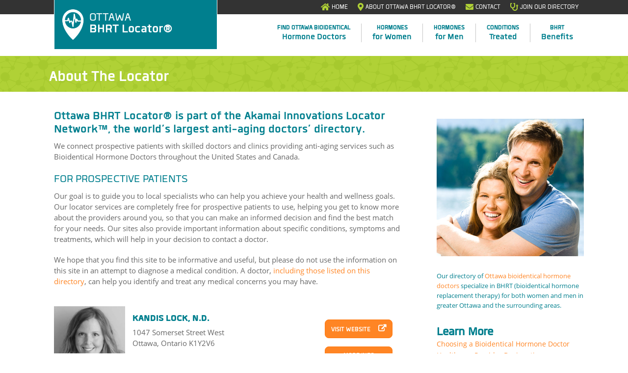

--- FILE ---
content_type: text/html; charset=UTF-8
request_url: https://www.ottawabioidenticalhormonedoctors.com/about-locator/
body_size: 10318
content:

<!doctype html>
<html class="no-js" lang="en-US">
  <head prefix="og: http://ogp.me/ns# fb: http://ogp.me/ns/fb# place: http://ogp.me/ns/place#">
	<meta charset="utf-8">
	<meta http-equiv="x-ua-compatible" content="ie=edge">
	<meta name="viewport" content="width=device-width, initial-scale=1">
					<script async src='https://www.googletagmanager.com/gtag/js?id=UA-100809035-1'></script>
		<script>
			window.dataLayer = window.dataLayer || [];

			function gtag() { dataLayer.push(arguments); }

			gtag('js', new Date());
			gtag('config', 'UA-100809035-1');
		</script>
		<title>About The Locator</title>

<!-- This site is optimized with the Yoast SEO plugin v13.5 - https://yoast.com/wordpress/plugins/seo/ -->
<meta name="robots" content="max-snippet:-1, max-image-preview:large, max-video-preview:-1"/>
<link rel="canonical" href="https://www.ottawabioidenticalhormonedoctors.com/about-locator/" />
<meta property="og:locale" content="en_US" />
<meta property="og:type" content="article" />
<meta property="og:title" content="About The Locator" />
<meta property="og:description" content="is part of the Akamai Innovations Locator Network™, the world&#8217;s largest anti-aging doctors’ directory. We connect prospective patients with skilled doctors and clinics providing anti-aging services such as throughout the United States and Canada. For Prospective Patients Our goal is to guide you to local specialists who can help you achieve your health and wellness &hellip; Continued" />
<meta property="og:url" content="https://www.ottawabioidenticalhormonedoctors.com/about-locator/" />
<meta property="og:site_name" content="Ottawa Bioidentical Hormone Doctors" />
<meta name="twitter:card" content="summary" />
<meta name="twitter:description" content="is part of the Akamai Innovations Locator Network™, the world&#8217;s largest anti-aging doctors’ directory. We connect prospective patients with skilled doctors and clinics providing anti-aging services such as throughout the United States and Canada. For Prospective Patients Our goal is to guide you to local specialists who can help you achieve your health and wellness &hellip; Continued" />
<meta name="twitter:title" content="About The Locator" />
<script type='application/ld+json' class='yoast-schema-graph yoast-schema-graph--main'>{"@context":"https://schema.org","@graph":[{"@type":"WebSite","@id":"https://www.ottawabioidenticalhormonedoctors.com/#website","url":"https://www.ottawabioidenticalhormonedoctors.com/","name":"Ottawa Bioidentical Hormone Doctors","inLanguage":"en-US","description":"Ottawa Bioidentical Hormone Doctors","potentialAction":[{"@type":"SearchAction","target":"https://www.ottawabioidenticalhormonedoctors.com/?s={search_term_string}","query-input":"required name=search_term_string"}]},{"@type":"WebPage","@id":"https://www.ottawabioidenticalhormonedoctors.com/about-locator/#webpage","url":"https://www.ottawabioidenticalhormonedoctors.com/about-locator/","name":"About The Locator","isPartOf":{"@id":"https://www.ottawabioidenticalhormonedoctors.com/#website"},"inLanguage":"en-US","datePublished":"2019-04-16T05:05:54+00:00","dateModified":"2019-04-16T05:05:54+00:00","potentialAction":[{"@type":"ReadAction","target":["https://www.ottawabioidenticalhormonedoctors.com/about-locator/"]}]}]}</script>
<!-- / Yoast SEO plugin. -->

<link rel='dns-prefetch' href='//maps.googleapis.com' />
<link rel='dns-prefetch' href='//s.w.org' />
		<script type="text/javascript">
			window._wpemojiSettings = {"baseUrl":"https:\/\/s.w.org\/images\/core\/emoji\/12.0.0-1\/72x72\/","ext":".png","svgUrl":"https:\/\/s.w.org\/images\/core\/emoji\/12.0.0-1\/svg\/","svgExt":".svg","source":{"concatemoji":"https:\/\/www.ottawabioidenticalhormonedoctors.com\/wp-includes\/js\/wp-emoji-release.min.js?ver=5.2.3"}};
			!function(a,b,c){function d(a,b){var c=String.fromCharCode;l.clearRect(0,0,k.width,k.height),l.fillText(c.apply(this,a),0,0);var d=k.toDataURL();l.clearRect(0,0,k.width,k.height),l.fillText(c.apply(this,b),0,0);var e=k.toDataURL();return d===e}function e(a){var b;if(!l||!l.fillText)return!1;switch(l.textBaseline="top",l.font="600 32px Arial",a){case"flag":return!(b=d([55356,56826,55356,56819],[55356,56826,8203,55356,56819]))&&(b=d([55356,57332,56128,56423,56128,56418,56128,56421,56128,56430,56128,56423,56128,56447],[55356,57332,8203,56128,56423,8203,56128,56418,8203,56128,56421,8203,56128,56430,8203,56128,56423,8203,56128,56447]),!b);case"emoji":return b=d([55357,56424,55356,57342,8205,55358,56605,8205,55357,56424,55356,57340],[55357,56424,55356,57342,8203,55358,56605,8203,55357,56424,55356,57340]),!b}return!1}function f(a){var c=b.createElement("script");c.src=a,c.defer=c.type="text/javascript",b.getElementsByTagName("head")[0].appendChild(c)}var g,h,i,j,k=b.createElement("canvas"),l=k.getContext&&k.getContext("2d");for(j=Array("flag","emoji"),c.supports={everything:!0,everythingExceptFlag:!0},i=0;i<j.length;i++)c.supports[j[i]]=e(j[i]),c.supports.everything=c.supports.everything&&c.supports[j[i]],"flag"!==j[i]&&(c.supports.everythingExceptFlag=c.supports.everythingExceptFlag&&c.supports[j[i]]);c.supports.everythingExceptFlag=c.supports.everythingExceptFlag&&!c.supports.flag,c.DOMReady=!1,c.readyCallback=function(){c.DOMReady=!0},c.supports.everything||(h=function(){c.readyCallback()},b.addEventListener?(b.addEventListener("DOMContentLoaded",h,!1),a.addEventListener("load",h,!1)):(a.attachEvent("onload",h),b.attachEvent("onreadystatechange",function(){"complete"===b.readyState&&c.readyCallback()})),g=c.source||{},g.concatemoji?f(g.concatemoji):g.wpemoji&&g.twemoji&&(f(g.twemoji),f(g.wpemoji)))}(window,document,window._wpemojiSettings);
		</script>
		<style type="text/css">
img.wp-smiley,
img.emoji {
	display: inline !important;
	border: none !important;
	box-shadow: none !important;
	height: 1em !important;
	width: 1em !important;
	margin: 0 .07em !important;
	vertical-align: -0.1em !important;
	background: none !important;
	padding: 0 !important;
}
</style>
	<link rel='stylesheet' id='vision-css'  href='https://www.ottawabioidenticalhormonedoctors.com/wp-content/plugins/vision/vision-shortcodes.css?ver=3.2' type='text/css' media='all' />
<link rel='stylesheet' id='font-awesome-css'  href='https://www.ottawabioidenticalhormonedoctors.com/wp-content/plugins/vision/css/_font-awesome.css?ver=4.6.3' type='text/css' media='all' />
<!--[if lt IE 9]>
<link rel='stylesheet' id='vision-ie-css-css'  href='https://www.ottawabioidenticalhormonedoctors.com/wp-content/plugins/vision/css/IE.css?ver=3.2' type='text/css' media='all' />
<![endif]-->
<link rel='stylesheet' id='wp-block-library-css'  href='https://www.ottawabioidenticalhormonedoctors.com/wp-includes/css/dist/block-library/style.min.css?ver=5.2.3' type='text/css' media='all' />
<link rel='stylesheet' id='widgetopts-styles-css'  href='https://www.ottawabioidenticalhormonedoctors.com/wp-content/plugins/widget-options/assets/css/widget-options.css' type='text/css' media='all' />
<link rel='stylesheet' id='slp-experience/slp-experience.php_userinterface_css-css'  href='https://www.ottawabioidenticalhormonedoctors.com/wp-content/plugins/slp-experience/css/userinterface.css?ver=5.2.3' type='text/css' media='all' />
<link rel='stylesheet' id='slp-premier/slp-premier.php_userinterface_css-css'  href='https://www.ottawabioidenticalhormonedoctors.com/wp-content/plugins/slp-premier/css/userinterface.css?ver=5.2.3' type='text/css' media='all' />
<link rel='stylesheet' id='dashicons-css'  href='https://www.ottawabioidenticalhormonedoctors.com/wp-includes/css/dashicons.min.css?ver=5.2.3' type='text/css' media='all' />
<link rel='stylesheet' id='slp-power/slp-power.php_userinterface_css-css'  href='https://www.ottawabioidenticalhormonedoctors.com/wp-content/plugins/slp-power/css/userinterface.css?ver=5.2.3' type='text/css' media='all' />
<link rel='stylesheet' id='theme_css-css'  href='https://www.ottawabioidenticalhormonedoctors.com/wp-content/themes/directory-2019/dist/styles/themes/locator/bluegreen/bluegreen.css?ver=1588358815' type='text/css' media='all' />
<script type='text/javascript' src='https://www.ottawabioidenticalhormonedoctors.com/wp-includes/js/jquery/jquery.js?ver=1.12.4-wp'></script>
<script type='text/javascript' src='https://www.ottawabioidenticalhormonedoctors.com/wp-includes/js/jquery/jquery-migrate.min.js?ver=1.4.1'></script>
<script type='text/javascript'>
/* <![CDATA[ */
var slp_experience = {"ajaxurl":"https:\/\/www.ottawabioidenticalhormonedoctors.com\/wp-admin\/admin-ajax.php"};
/* ]]> */
</script>
<script type='text/javascript' src='https://www.ottawabioidenticalhormonedoctors.com/wp-content/plugins/slp-experience/include/widgets/slp_widgets.js?ver=5.2.3'></script>
<script type='text/javascript' src='https://maps.googleapis.com/maps/api/js?libraries=geometry&#038;language=en&#038;region=US&#038;key=AIzaSyAVZS3JQuPDojqf8l6QqnkbhJQqMYA2BVg&#038;ver=5.7'></script>
<script type='text/javascript' src='https://www.ottawabioidenticalhormonedoctors.com/wp-includes/js/jquery/ui/core.min.js?ver=1.11.4'></script>
<script type='text/javascript' src='https://www.ottawabioidenticalhormonedoctors.com/wp-includes/js/jquery/ui/widget.min.js?ver=1.11.4'></script>
<script type='text/javascript' src='https://www.ottawabioidenticalhormonedoctors.com/wp-includes/js/jquery/ui/mouse.min.js?ver=1.11.4'></script>
<script type='text/javascript' src='https://www.ottawabioidenticalhormonedoctors.com/wp-includes/js/jquery/ui/resizable.min.js?ver=1.11.4'></script>
<script type='text/javascript' src='https://www.ottawabioidenticalhormonedoctors.com/wp-includes/js/jquery/ui/draggable.min.js?ver=1.11.4'></script>
<script type='text/javascript' src='https://www.ottawabioidenticalhormonedoctors.com/wp-includes/js/jquery/ui/button.min.js?ver=1.11.4'></script>
<script type='text/javascript' src='https://www.ottawabioidenticalhormonedoctors.com/wp-includes/js/jquery/ui/position.min.js?ver=1.11.4'></script>
<script type='text/javascript' src='https://www.ottawabioidenticalhormonedoctors.com/wp-includes/js/jquery/ui/dialog.min.js?ver=1.11.4'></script>
<script type='text/javascript' src='https://www.ottawabioidenticalhormonedoctors.com/wp-includes/js/jquery/ui/menu.min.js?ver=1.11.4'></script>
<script type='text/javascript' src='https://www.ottawabioidenticalhormonedoctors.com/wp-includes/js/wp-sanitize.min.js?ver=5.2.3'></script>
<script type='text/javascript' src='https://www.ottawabioidenticalhormonedoctors.com/wp-includes/js/wp-a11y.min.js?ver=5.2.3'></script>
<script type='text/javascript'>
/* <![CDATA[ */
var uiAutocompleteL10n = {"noResults":"No results found.","oneResult":"1 result found. Use up and down arrow keys to navigate.","manyResults":"%d results found. Use up and down arrow keys to navigate.","itemSelected":"Item selected."};
/* ]]> */
</script>
<script type='text/javascript' src='https://www.ottawabioidenticalhormonedoctors.com/wp-includes/js/jquery/ui/autocomplete.min.js?ver=1.11.4'></script>
<script type='text/javascript'>
/* <![CDATA[ */
var slplus = {"options":{"address_autocomplete":"none","append_to_search":"","boundaries_influence_type":"none","bubble_footnote":"","bubblelayout":"<div id='sl_info_bubble'><div class='title'>[slp_location name suffix]<\/div><span id='slp_bubble_address'>[slp_location address suffix br]<\/span><span id='slp_bubble_address2'>[slp_location address2 suffix br]<\/span><span id='slp_bubble_city'>[slp_location city suffix comma] [slp_location state suffix space][slp_location zip suffix br]<\/span><br\/><strong><span class='phone'>[slp_location phone suffix br]<\/span><\/strong><a href='http:\/\/[slp_location data.sl_url]' target='_blank' class='site-link'>View Website<\/a><div class='site-link'>[slp_location web_link]<\/div><\/div>","city":"","city_selector":"hidden","cluster_gridsize":"60","cluster_minimum":"3","clusters_enabled":"1","country":"","country_selector":"hidden","cron_import_recurrence":"none","cron_import_timestamp":"","csv_clear_messages_on_import":"0","csv_duplicates_handling":"update","csv_file_url":"","csv_skip_geocoding":"0","default_comments":"0","default_page_status":"publish","default_trackbacks":"0","disable_initial_directory":"0","distance_unit":"km","dropdown_style":"none","google_map_style":"[{\"featureType\":\"all\",\"elementType\":\"geometry.fill\",\"stylers\":[{\"weight\":\"2.00\"}]},{\"featureType\":\"all\",\"elementType\":\"geometry.stroke\",\"stylers\":[{\"color\":\"#9c9c9c\"}]},{\"featureType\":\"all\",\"elementType\":\"labels.text\",\"stylers\":[{\"visibility\":\"on\"}]},{\"featureType\":\"landscape\",\"elementType\":\"all\",\"stylers\":[{\"color\":\"#f2f2f2\"}]},{\"featureType\":\"landscape\",\"elementType\":\"geometry.fill\",\"stylers\":[{\"color\":\"#ffffff\"}]},{\"featureType\":\"landscape.man_made\",\"elementType\":\"geometry.fill\",\"stylers\":[{\"color\":\"#ffffff\"}]},{\"featureType\":\"poi\",\"elementType\":\"all\",\"stylers\":[{\"visibility\":\"off\"}]},{\"featureType\":\"road\",\"elementType\":\"all\",\"stylers\":[{\"saturation\":-100},{\"lightness\":45}]},{\"featureType\":\"road\",\"elementType\":\"geometry.fill\",\"stylers\":[{\"color\":\"#eeeeee\"}]},{\"featureType\":\"road\",\"elementType\":\"labels.text.fill\",\"stylers\":[{\"color\":\"#7b7b7b\"}]},{\"featureType\":\"road\",\"elementType\":\"labels.text.stroke\",\"stylers\":[{\"color\":\"#ffffff\"}]},{\"featureType\":\"road.highway\",\"elementType\":\"all\",\"stylers\":[{\"visibility\":\"simplified\"}]},{\"featureType\":\"road.arterial\",\"elementType\":\"labels.icon\",\"stylers\":[{\"visibility\":\"off\"}]},{\"featureType\":\"transit\",\"elementType\":\"all\",\"stylers\":[{\"visibility\":\"off\"}]},{\"featureType\":\"water\",\"elementType\":\"all\",\"stylers\":[{\"color\":\"#46bcec\"},{\"visibility\":\"on\"}]},{\"featureType\":\"water\",\"elementType\":\"geometry.fill\",\"stylers\":[{\"color\":\"#c8d7d4\"}]},{\"featureType\":\"water\",\"elementType\":\"labels.text.fill\",\"stylers\":[{\"color\":\"#070707\"}]},{\"featureType\":\"water\",\"elementType\":\"labels.text.stroke\",\"stylers\":[{\"color\":\"#ffffff\"}]}]","ignore_radius":"0","immediately_show_locations":"1","initial_radius":"","installed_version":"5.5.5","label_directions":"Directions","label_email":"Email","label_fax":"Fax","label_phone":"Phone:","label_website":"More Info","load_data":"0","loading_indicator":"","loading_indicator_color":"blue_light_grey","loading_indicator_location":"map","map_appearance_cluster_header":"","map_center":"Ottawa, Ontario","map_center_lat":"45.4215296","map_center_lng":"-75.6971931","map_domain":"maps.google.com","map_end_icon":"https:\/\/www.ottawabioidenticalhormonedoctors.com\/uploads\/directories-map-marker.png","map_home_icon":"https:\/\/www.ottawabioidenticalhormonedoctors.com\/wp-content\/plugins\/store-locator-le\/images\/icons\/blank.png","map_marker_tooltip":"1","map_option_fullscreenControl":"1","map_option_hide_streetview":"1","map_option_zoomControl":"1","map_options_clickableIcons":"1","map_region":"us","map_type":"roadmap","no_autozoom":"0","no_homeicon_at_start":"1","page_template":"<div class='location_details'><div class='sp_head'>[storepage map=location]<\/div><div class=\"fullwidth\"><div class='round'><div class='ch-item'>[storepage field='sl_image' type='image']<\/div><div class='righttext col-sm-8'><h2>[storepage field='sl_store']<\/h2><div class='sp_address'>[storepage field='sl_address']<\/div><div class='city_state'>[storepage field='sl_city'], [storepage field='sl_state'] [storepage field='sl_zip']<\/div><\/div><div class='col-sm-3'><div class='sp_phone'>[slp_location phone]<\/div><div class='button-box'>[storepage field='url' title='Visit Website' type='hyperlink' tag='div' class='site-link btn btn-primary'][storepage field='pages_url' title='More Info' type='hyperlink' tag='div' class='info-link col-sm-12  btn btn-primary']<\/div><\/div><\/div><\/div><div class='pages_description'>[slp_location description]<\/div><\/div>","pages_read_more_text":"Continue Reading \u00bb","pages_replace_websites":"1","pagination_enabled":"0","permalink_flush_needed":"0","permalink_starts_with":"ottawa-hormone-providers","prepend_permalink_blog":"1","prevent_new_window":"0","results_click_animate_marker":"none","results_click_label_marker":"no_label","results_click_map_movement":"stationary","results_click_marker_icon":"","results_click_marker_icon_behavior":"as_is","results_header":"","results_header_1":"","results_header_2":"","results_header_3":"","results_header_4":"","results_no_wrapper":"0","resultslayout":"<div class=\"location_details\">\r\n<div class=\"sp_head\"><\/div>\r\n<div class=\"col-md-12\">\r\n<div class=\"round\">\r\n<div class=\"ch-item\"><img class=\"alignleft size=width=\"60\" height=\"63\"[slp_location image wrap img]<\/div>\r\n<div class=\"righttext col-sm-8\">\r\n<h2>[slp_location name]<\/h2>\r\n<div class=\"sp_address\">[slp_location address]<\/div>\r\n<div class=\"city_state\">[slp_location city_state_zip]<\/div>\r\n<div class=\"sp_phone\">[slp_location phone]<\/div>\r\n<\/div>\r\n<div class=\"col-sm-3\">\r\n<div class=\"button-box\">\r\n<div class=\"site-link btn btn-primary\"><a href=\"\/\/[slp_location hours format text]\" target=\"_blank\" class=\"storelocatorlink\">Website<\/a><\/div>\r\n<div class=\"info-link col-sm-12 btn btn-primary\">[slp_location web_link raw]<\/div>\r\n<\/div><!-- button-box -->\r\n<\/div><!-- col-sm-3 -->\r\n<\/div>\r\n<\/div>\r\n<\/div>\r\n<\/div>","search_box_subtitle":"","search_on_map_move":"0","selector_behavior":"use_both","state":"","state_selector":"hidden","tag_autosubmit":"0","tag_dropdown_first_entry":"","tag_label":"","tag_output_processing":"as_entered","tag_selections":"","tag_selector":"none","tag_show_any":"0","territory":"","territory_selector":"","use_nonces":"1","use_same_window":"0","use_sensor":false,"zoom_level":"12","zoom_tweak":"0"},"environment":{"addons":{"slp-experience":"5.5.5","slp-power":"5.5.8","slp-premier":"5.5.3"},"slp_version":"5.7","network_active":"no","network_sites":"1","php_version":"7.3.33","wp_debug":false,"jquery_version":"1.12.4-wp"},"plugin_url":"https:\/\/www.ottawabioidenticalhormonedoctors.com\/wp-content\/plugins\/store-locator-le","ajaxurl":"https:\/\/www.ottawabioidenticalhormonedoctors.com\/wp-admin\/admin-ajax.php","nonce":"e9a3c4d0f3","apikey":"eb43e2ad64ae8399f5aa7a2490c22245","rest_url":"https:\/\/www.ottawabioidenticalhormonedoctors.com\/wp-json\/store-locator-plus\/v2\/","messages":{"no_api_key":"This site most likely needs a <a href=\"https:\/\/developers.google.com\/maps\/documentation\/javascript\/get-api-key\" target=\"store_locator_plus\">Google Maps JavaScript API<\/a> key. <br\/>Save it under Store Locator Plus\u00ae | General | Server | Map Services in the Google Browser Key setting.","script_not_loaded":"The Store Locator Plus\u00ae script did not loaded properly.","slp_system_message":"Store Locator Plus\u00ae System Message"},"shortcode_attributes":[]};
/* ]]> */
</script>
<script type='text/javascript' src='https://www.ottawabioidenticalhormonedoctors.com/wp-content/plugins/store-locator-le/js/slp_core.min.js?ver=1619636014'></script>
<script type='text/javascript'>
/* <![CDATA[ */
var slpexperience_settings = {"address_autocomplete":"none","address_autocomplete_min":"3","city":"","city_selector":"hidden","country":"","country_selector":"hidden","custom_css":"","disable_initial_directory":"0","featured_location_display_type":"show_within_radius","first_entry_for_city_selector":"\u2013Search By City\u2014","first_entry_for_country_selector":"\u2013Search By Country\u2014","first_entry_for_radius_selector":"","first_entry_for_state_selector":"\u2013Search By State\u2014","hide_address_entry":"0","hide_radius_selector":"0","ignore_radius":"0","installed_version":"5.5.5","label_for_city_selector":"City","label_for_country_selector":"Country","label_for_name":"Name","label_for_state_selector":"State","map_options_scaleControl":"0","map_options_scrollwheel":"0","map_options_mapTypeControl":"0","map_region":"","name_placeholder":"","orderby":"sl_distance ASC","popup_email_title":"Send An Email","popup_email_from_placeholder":"Your email address.","popup_email_subject_placeholder":"Email subject line.","popup_email_message_placeholder":"What do you want to say?","search_box_title":"Find Our Locations","searchnear":"world","selector_behavior":"use_both","state":"","state_selector":"hidden","email_link_format":"label_link","search_by_name":"0","allow_addy_in_url":"0","locations":{"get_option":"https:\/\/www.ottawabioidenticalhormonedoctors.com\/wp-json\/store-locator-plus\/v2\/options\/"}};
/* ]]> */
</script>
<script type='text/javascript' src='https://www.ottawabioidenticalhormonedoctors.com/wp-content/plugins/slp-experience/js/slp-experience_userinterface.min.js?ver=1619636019'></script>
<script type='text/javascript' src='https://www.ottawabioidenticalhormonedoctors.com/wp-content/plugins/slp-premier/js/slp-premier_marker_cluster.min.js?ver=1611088439'></script>
<script type='text/javascript'>
/* <![CDATA[ */
var slppremier_settings = {"ignore_radius":"0","map_domain":"maps.google.com","no_autozoom":"0","distance_unit":"km","dropdown_style":"none","map_center":"Ottawa, Ontario","map_center_lat":"45.4215296","map_center_lng":"-75.6971931","zoom_level":"12","zoom_tweak":"0","map_type":"roadmap","bubblelayout":"<div id='sl_info_bubble'><div class='title'>[slp_location name suffix]<\/div><span id='slp_bubble_address'>[slp_location address suffix br]<\/span><span id='slp_bubble_address2'>[slp_location address2 suffix br]<\/span><span id='slp_bubble_city'>[slp_location city suffix comma] [slp_location state suffix space][slp_location zip suffix br]<\/span><br\/><strong><span class='phone'>[slp_location phone suffix br]<\/span><\/strong><a href='http:\/\/[slp_location data.sl_url]' target='_blank' class='site-link'>View Website<\/a><div class='site-link'>[slp_location web_link]<\/div><\/div>","map_home_icon":"https:\/\/www.ottawabioidenticalhormonedoctors.com\/wp-content\/plugins\/store-locator-le\/images\/icons\/blank.png","map_end_icon":"https:\/\/www.ottawabioidenticalhormonedoctors.com\/uploads\/directories-map-marker.png","immediately_show_locations":"1","initial_radius":"","loading_indicator":"","resultslayout":"<div class=\"location_details\">\r\n<div class=\"sp_head\"><\/div>\r\n<div class=\"col-md-12\">\r\n<div class=\"round\">\r\n<div class=\"ch-item\"><img class=\"alignleft size=width=\"60\" height=\"63\"[slp_location image wrap img]<\/div>\r\n<div class=\"righttext col-sm-8\">\r\n<h2>[slp_location name]<\/h2>\r\n<div class=\"sp_address\">[slp_location address]<\/div>\r\n<div class=\"city_state\">[slp_location city_state_zip]<\/div>\r\n<div class=\"sp_phone\">[slp_location phone]<\/div>\r\n<\/div>\r\n<div class=\"col-sm-3\">\r\n<div class=\"button-box\">\r\n<div class=\"site-link btn btn-primary\"><a href=\"\/\/[slp_location hours]\" target=\"_blank\" class=\"storelocatorlink\">Website<\/a><\/div>\r\n<div class=\"info-link col-sm-12 btn btn-primary\">[slp_location web_link]<\/div>\r\n<\/div><!-- button-box -->\r\n<\/div><!-- col-sm-3 -->\r\n<\/div>\r\n<\/div>\r\n<\/div>\r\n<\/div>","label_website":"More Info","label_directions":"Directions","label_email":"Email","label_phone":"Phone:","label_fax":"Fax","google_map_style":"[{\"featureType\":\"all\",\"elementType\":\"geometry.fill\",\"stylers\":[{\"weight\":\"2.00\"}]},{\"featureType\":\"all\",\"elementType\":\"geometry.stroke\",\"stylers\":[{\"color\":\"#9c9c9c\"}]},{\"featureType\":\"all\",\"elementType\":\"labels.text\",\"stylers\":[{\"visibility\":\"on\"}]},{\"featureType\":\"landscape\",\"elementType\":\"all\",\"stylers\":[{\"color\":\"#f2f2f2\"}]},{\"featureType\":\"landscape\",\"elementType\":\"geometry.fill\",\"stylers\":[{\"color\":\"#ffffff\"}]},{\"featureType\":\"landscape.man_made\",\"elementType\":\"geometry.fill\",\"stylers\":[{\"color\":\"#ffffff\"}]},{\"featureType\":\"poi\",\"elementType\":\"all\",\"stylers\":[{\"visibility\":\"off\"}]},{\"featureType\":\"road\",\"elementType\":\"all\",\"stylers\":[{\"saturation\":-100},{\"lightness\":45}]},{\"featureType\":\"road\",\"elementType\":\"geometry.fill\",\"stylers\":[{\"color\":\"#eeeeee\"}]},{\"featureType\":\"road\",\"elementType\":\"labels.text.fill\",\"stylers\":[{\"color\":\"#7b7b7b\"}]},{\"featureType\":\"road\",\"elementType\":\"labels.text.stroke\",\"stylers\":[{\"color\":\"#ffffff\"}]},{\"featureType\":\"road.highway\",\"elementType\":\"all\",\"stylers\":[{\"visibility\":\"simplified\"}]},{\"featureType\":\"road.arterial\",\"elementType\":\"labels.icon\",\"stylers\":[{\"visibility\":\"off\"}]},{\"featureType\":\"transit\",\"elementType\":\"all\",\"stylers\":[{\"visibility\":\"off\"}]},{\"featureType\":\"water\",\"elementType\":\"all\",\"stylers\":[{\"color\":\"#46bcec\"},{\"visibility\":\"on\"}]},{\"featureType\":\"water\",\"elementType\":\"geometry.fill\",\"stylers\":[{\"color\":\"#c8d7d4\"}]},{\"featureType\":\"water\",\"elementType\":\"labels.text.fill\",\"stylers\":[{\"color\":\"#070707\"}]},{\"featureType\":\"water\",\"elementType\":\"labels.text.stroke\",\"stylers\":[{\"color\":\"#ffffff\"}]}]","no_homeicon_at_start":"1","append_to_search":"","use_sensor":"0","use_nonces":"1","boundaries_influence_type":"none","search_on_map_move":"0","map_options_clickableIcons":"1","bubble_footnote":"","map_option_zoomControl":"1","map_option_fullscreenControl":"1","map_option_hide_streetview":"1","map_marker_tooltip":"1","map_appearance_cluster_header":"","clusters_enabled":"1","cluster_gridsize":"60","cluster_minimum":"3","results_click_animate_marker":"none","results_click_label_marker":"no_label","results_click_map_movement":"stationary","results_click_marker_icon_behavior":"as_is","results_click_marker_icon":"","results_header":"","results_no_wrapper":"0","pagination_enabled":"0","loading_indicator_location":"map","loading_indicator_color":"blue_light_grey","results_header_1":"","results_header_2":"","results_header_3":"","results_header_4":"","search_box_subtitle":"","category_name_separator":", ","boundaries_influence_min_lat":"45.417676","boundaries_influence_min_lng":"-75.690568","boundaries_influence_max_lat":"45.417676","boundaries_influence_max_lng":"-75.690568","dropdown_autosubmit":"0","installed_version":"5.5.3","pagination_label":"More Locations: ","show_address_guess":"0","show_location_on_order_email":"0","woo_data_version":"0","region_influence_enabled":"0","use_territory_bounds":"0","ajaxurl":"https:\/\/www.ottawabioidenticalhormonedoctors.com\/wp-admin\/admin-ajax.php","resturl":"https:\/\/www.ottawabioidenticalhormonedoctors.com\/wp-json\/store-locator-plus\/v1\/","url":"https:\/\/www.ottawabioidenticalhormonedoctors.com\/wp-content\/plugins\/slp-premier","locations":{"get_option":"https:\/\/www.ottawabioidenticalhormonedoctors.com\/wp-json\/store-locator-plus\/v2\/options\/"}};
/* ]]> */
</script>
<script type='text/javascript' src='https://www.ottawabioidenticalhormonedoctors.com/wp-content/plugins/slp-premier/js/slp-premier_userinterface.min.js?ver=1619636020'></script>
<script type='text/javascript' src='https://www.ottawabioidenticalhormonedoctors.com/wp-content/plugins/slp-premier/js/markerclusterer.min.js?ver=1619636020'></script>
<script type='text/javascript'>
/* <![CDATA[ */
var slppower_settings = {"ignore_radius":"0","map_domain":"maps.google.com","no_autozoom":"0","distance_unit":"km","dropdown_style":"none","map_center":"Ottawa, Ontario","map_center_lat":"45.4215296","map_center_lng":"-75.6971931","zoom_level":"12","zoom_tweak":"0","map_type":"roadmap","bubblelayout":"<div id='sl_info_bubble'><div class='title'>[slp_location name suffix]<\/div><span id='slp_bubble_address'>[slp_location address suffix br]<\/span><span id='slp_bubble_address2'>[slp_location address2 suffix br]<\/span><span id='slp_bubble_city'>[slp_location city suffix comma] [slp_location state suffix space][slp_location zip suffix br]<\/span><br\/><strong><span class='phone'>[slp_location phone suffix br]<\/span><\/strong><a href='http:\/\/[slp_location data.sl_url]' target='_blank' class='site-link'>View Website<\/a><div class='site-link'>[slp_location web_link]<\/div><\/div>","map_home_icon":"https:\/\/www.ottawabioidenticalhormonedoctors.com\/wp-content\/plugins\/store-locator-le\/images\/icons\/blank.png","map_end_icon":"https:\/\/www.ottawabioidenticalhormonedoctors.com\/uploads\/directories-map-marker.png","immediately_show_locations":"1","initial_radius":"","loading_indicator":"","resultslayout":"<div class=\"location_details\">\r\n<div class=\"sp_head\"><\/div>\r\n<div class=\"col-md-12\">\r\n<div class=\"round\">\r\n<div class=\"ch-item\"><img class=\"alignleft size=width=\"60\" height=\"63\"[slp_location image wrap img]<\/div>\r\n<div class=\"righttext col-sm-8\">\r\n<h2>[slp_location name]<\/h2>\r\n<div class=\"sp_address\">[slp_location address]<\/div>\r\n<div class=\"city_state\">[slp_location city_state_zip]<\/div>\r\n<div class=\"sp_phone\">[slp_location phone]<\/div>\r\n<\/div>\r\n<div class=\"col-sm-3\">\r\n<div class=\"button-box\">\r\n<div class=\"site-link btn btn-primary\"><a href=\"\/\/[slp_location hours]\" target=\"_blank\" class=\"storelocatorlink\">Website<\/a><\/div>\r\n<div class=\"info-link col-sm-12 btn btn-primary\">[slp_location web_link]<\/div>\r\n<\/div><!-- button-box -->\r\n<\/div><!-- col-sm-3 -->\r\n<\/div>\r\n<\/div>\r\n<\/div>\r\n<\/div>","label_website":"More Info","label_directions":"Directions","label_email":"Email","label_phone":"Phone:","label_fax":"Fax","google_map_style":"[{\"featureType\":\"all\",\"elementType\":\"geometry.fill\",\"stylers\":[{\"weight\":\"2.00\"}]},{\"featureType\":\"all\",\"elementType\":\"geometry.stroke\",\"stylers\":[{\"color\":\"#9c9c9c\"}]},{\"featureType\":\"all\",\"elementType\":\"labels.text\",\"stylers\":[{\"visibility\":\"on\"}]},{\"featureType\":\"landscape\",\"elementType\":\"all\",\"stylers\":[{\"color\":\"#f2f2f2\"}]},{\"featureType\":\"landscape\",\"elementType\":\"geometry.fill\",\"stylers\":[{\"color\":\"#ffffff\"}]},{\"featureType\":\"landscape.man_made\",\"elementType\":\"geometry.fill\",\"stylers\":[{\"color\":\"#ffffff\"}]},{\"featureType\":\"poi\",\"elementType\":\"all\",\"stylers\":[{\"visibility\":\"off\"}]},{\"featureType\":\"road\",\"elementType\":\"all\",\"stylers\":[{\"saturation\":-100},{\"lightness\":45}]},{\"featureType\":\"road\",\"elementType\":\"geometry.fill\",\"stylers\":[{\"color\":\"#eeeeee\"}]},{\"featureType\":\"road\",\"elementType\":\"labels.text.fill\",\"stylers\":[{\"color\":\"#7b7b7b\"}]},{\"featureType\":\"road\",\"elementType\":\"labels.text.stroke\",\"stylers\":[{\"color\":\"#ffffff\"}]},{\"featureType\":\"road.highway\",\"elementType\":\"all\",\"stylers\":[{\"visibility\":\"simplified\"}]},{\"featureType\":\"road.arterial\",\"elementType\":\"labels.icon\",\"stylers\":[{\"visibility\":\"off\"}]},{\"featureType\":\"transit\",\"elementType\":\"all\",\"stylers\":[{\"visibility\":\"off\"}]},{\"featureType\":\"water\",\"elementType\":\"all\",\"stylers\":[{\"color\":\"#46bcec\"},{\"visibility\":\"on\"}]},{\"featureType\":\"water\",\"elementType\":\"geometry.fill\",\"stylers\":[{\"color\":\"#c8d7d4\"}]},{\"featureType\":\"water\",\"elementType\":\"labels.text.fill\",\"stylers\":[{\"color\":\"#070707\"}]},{\"featureType\":\"water\",\"elementType\":\"labels.text.stroke\",\"stylers\":[{\"color\":\"#ffffff\"}]}]","no_homeicon_at_start":"1","append_to_search":"","use_sensor":"0","use_nonces":"1","boundaries_influence_type":"none","search_on_map_move":"0","map_options_clickableIcons":"1","bubble_footnote":"","map_option_zoomControl":"1","map_option_fullscreenControl":"1","map_option_hide_streetview":"1","map_marker_tooltip":"1","map_appearance_cluster_header":"","clusters_enabled":"1","cluster_gridsize":"60","cluster_minimum":"3","results_click_animate_marker":"none","results_click_label_marker":"no_label","results_click_map_movement":"stationary","results_click_marker_icon_behavior":"as_is","results_click_marker_icon":"","results_header":"","results_no_wrapper":"0","pagination_enabled":"0","loading_indicator_location":"map","loading_indicator_color":"blue_light_grey","results_header_1":"","results_header_2":"","results_header_3":"","results_header_4":"","search_box_subtitle":"","city":"","city_selector":"","country":"","country_selector":"","cron_import_timestamp":"","cron_import_recurrence":"none","csv_clear_messages_on_import":"0","csv_file_url":"","csv_skip_geocoding":"0","csv_duplicates_handling":"update","default_comments":"0","default_page_status":"publish","default_trackbacks":"0","load_data":"0","installed_version":"5.5.8","pages_read_more_text":"Continue Reading \u00bb","pages_replace_websites":"1","page_template":"<div class='location_details'><div class='sp_head'>[storepage map=location]<\/div><div class=\"fullwidth\"><div class='round'><div class='ch-item'>[storepage field='sl_image' type='image']<\/div><div class='righttext col-sm-8'><h2>[storepage field='sl_store']<\/h2><div class='sp_address'>[storepage field='sl_address']<\/div><div class='city_state'>[storepage field='sl_city'], [storepage field='sl_state'] [storepage field='sl_zip']<\/div><\/div><div class='col-sm-3'><div class='sp_phone'>[slp_location phone]<\/div><div class='button-box'>[storepage field='url' title='Visit Website' type='hyperlink' tag='div' class='site-link btn btn-primary'][storepage field='pages_url' title='More Info' type='hyperlink' tag='div' class='info-link col-sm-12  btn btn-primary']<\/div><\/div><\/div><\/div><div class='pages_description'>[slp_location description]<\/div><\/div>","permalink_starts_with":"ottawa-hormone-providers","permalink_flush_needed":"0","prevent_new_window":"0","prepend_permalink_blog":"1","state":"","state_selector":"","territory":"","territory_selector":"","tag_autosubmit":"0","tag_dropdown_first_entry":"","tag_label":"","tag_selector":"none","tag_selections":"","tag_show_any":"0","tag_output_processing":"as_entered","ajaxurl":"https:\/\/www.ottawabioidenticalhormonedoctors.com\/wp-admin\/admin-ajax.php","resturl":"https:\/\/www.ottawabioidenticalhormonedoctors.com\/wp-json\/store-locator-plus\/v1\/","locations":{"get_option":"https:\/\/www.ottawabioidenticalhormonedoctors.com\/wp-json\/store-locator-plus\/v2\/options\/"}};
/* ]]> */
</script>
<script type='text/javascript' src='https://www.ottawabioidenticalhormonedoctors.com/wp-content/plugins/slp-power/js/slp-power_userinterface.min.js?ver=1619636013'></script>
<link rel='https://api.w.org/' href='https://www.ottawabioidenticalhormonedoctors.com/wp-json/' />
<link rel="EditURI" type="application/rsd+xml" title="RSD" href="https://www.ottawabioidenticalhormonedoctors.com/xmlrpc.php?rsd" />
<link rel="wlwmanifest" type="application/wlwmanifest+xml" href="https://www.ottawabioidenticalhormonedoctors.com/wp-includes/wlwmanifest.xml" /> 
<meta name="generator" content="WordPress 5.2.3" />
<link rel='shortlink' href='https://www.ottawabioidenticalhormonedoctors.com/?p=194' />
<link rel="alternate" type="application/json+oembed" href="https://www.ottawabioidenticalhormonedoctors.com/wp-json/oembed/1.0/embed?url=https%3A%2F%2Fwww.ottawabioidenticalhormonedoctors.com%2Fabout-locator%2F" />
<link rel="alternate" type="text/xml+oembed" href="https://www.ottawabioidenticalhormonedoctors.com/wp-json/oembed/1.0/embed?url=https%3A%2F%2Fwww.ottawabioidenticalhormonedoctors.com%2Fabout-locator%2F&#038;format=xml" />
<!-- SLP Custom CSS -->
<style type="text/css">
div#map.slp_map {
width:100%;
height:393px;
}
div#slp_tagline {
width:100%;
}
</style>

<!--[if lt IE 9]>
<script src="https://cdnjs.cloudflare.com/ajax/libs/html5shiv/3.7.3/html5shiv-printshiv.min.js"></script>
<script type="text/javascript" src="https://www.ottawabioidenticalhormonedoctors.com/wp-content/plugins/vision/js/IE.js"></script>
<![endif]-->
<style type="text/css">/* =Responsive Map fix
-------------------------------------------------------------- */
.akamai_map_canvas img {
	max-width: none;
}</style><!-- SLP Custom CSS -->
<style type="text/css">
div#map.slp_map {
width:100%;
height:393px;
}
div#slp_tagline {
width:100%;
}
</style>

<link rel="icon" href="/wp-content/themes/directory-2019/favicon.ico" type="image/x-icon" /></head>
  <body class="page-template-default page page-id-194 locator bluegreen about-locator sidebar-primary">
    <!--[if lt IE 9]>
      <div class="alert alert-warning">
        You are using an <strong>outdated</strong> browser. Please <a href="http://browsehappy.com/">upgrade your browser</a> to improve your experience.      </div>
    <![endif]-->
    <header class="banner" role="banner">
  <div class="top-bar">
    <div class="top-bar-menu"><ul id="menu-top-bar" class="menu"><li id="menu-item-196" class="home menu-item menu-item-type-post_type menu-item-object-page menu-item-home menu-item-196"><a title="Ottawa Bioidentical Hormone Doctors Directory" href="https://www.ottawabioidenticalhormonedoctors.com/">Home</a></li>
<li id="menu-item-195" class="locator menu-item menu-item-type-post_type menu-item-object-page current-menu-item page_item page-item-194 current_page_item menu-item-195"><a title="About Ottawa BHRT Locator®" href="https://www.ottawabioidenticalhormonedoctors.com/about-locator/" aria-current="page">About Ottawa BHRT Locator®</a></li>
<li id="menu-item-199" class="contact menu-item menu-item-type-post_type menu-item-object-page menu-item-199"><a title="Contact" href="https://www.ottawabioidenticalhormonedoctors.com/contact/">Contact</a></li>
<li id="menu-item-249" class="doctor menu-item menu-item-type-custom menu-item-object-custom menu-item-249"><a title="Join Our Directory" target="_blank" rel="noopener noreferrer" href="https://akamaiinnovations.com/join/">Join Our Directory</a></li>
</ul></div>  </div>
  <div class="site-banner">
    <div class="main-content-column">
        <div class="brand-wrapper" onclick="window.location='https://www.ottawabioidenticalhormonedoctors.com';">
			<div class="brand-logo">
				<img src="https://www.ottawabioidenticalhormonedoctors.com/wp-content/themes/directory-2019/dist/images/themes/locator/locator-icon.png" title="Ottawa" alt="Ottawa Bioidentical Hormone Doctors">
			</div>
			<div class="brand-name">
			  <span class="brand-title">Ottawa</span>
			  <span class="brand-description">BHRT Locator®</span>
			</div>
		</div>
    </div>
    <div id="top-menu-container">
      <button type="button" class="navbar-toggle collapsed" data-toggle="collapse" aria-expanded="false" aria-controls="bs-example-navbar-collapse-1" data-target="#bs-example-navbar-collapse-1">
        <i class="fa fa-bars" aria-hidden="true"></i>
      </button>
    </div>
  </div>
  <div class="navigation">
    <div id="bs-example-navbar-collapse-1" class="collapse navbar-collapse"><ul id="menu-primary_navigation" class="nav navbar-nav"><li id="menu-item-203" class="two-lines menu-item menu-item-type-post_type menu-item-object-page menu-item-203"><a title="Ottawa Bioidentical Hormone Replacement Therapy Doctors" href="https://www.ottawabioidenticalhormonedoctors.com/ottawa-bioidentical-hormone-replacement-therapy-doctors/"><span class="first-line">Find Ottawa Bioidentical </span> Hormone Doctors</a></li>
<li id="menu-item-204" class="two-lines menu-item menu-item-type-post_type menu-item-object-page menu-item-204"><a title="Ottawa Bioidentical Hormone Therapy for Menopause" href="https://www.ottawabioidenticalhormonedoctors.com/ottawa-bioidentical-hormone-therapy-for-menopause-and-perimenopause/"><span class="first-line">Hormones </span> for Women</a></li>
<li id="menu-item-205" class="two-lines menu-item menu-item-type-post_type menu-item-object-page menu-item-205"><a title="Ottawa Hormone Replacement Therapy for Men" href="https://www.ottawabioidenticalhormonedoctors.com/ottawa-hormone-replacement-therapy-for-men/"><span class="first-line">Hormones </span> for Men</a></li>
<li id="menu-item-202" class="two-lines menu-item menu-item-type-post_type menu-item-object-page menu-item-202"><a title="Conditions Treated With Bioidentical Hormone Replacement Therapy" href="https://www.ottawabioidenticalhormonedoctors.com/conditions-treated-with-bhrt/"><span class="first-line">Conditions </span> Treated</a></li>
<li id="menu-item-201" class="two-lines menu-item menu-item-type-post_type menu-item-object-page menu-item-201"><a title="Bioidentical Hormone Therapy Doctors in Ottawa ON" href="https://www.ottawabioidenticalhormonedoctors.com/bioidentical-hormone-therapy-doctors-in-ottawa-ontario/"><span class="first-line">BHRT </span> Benefits</a></li>
</ul></div>  </div>
</header>
<div class="inner-header container">
    <div class="content-intro">		<h1 class="page_heading locator">About The Locator</h1>
		</div>
</div>    <div class="wrap container" role="document">
      <div class="content row">
        <main class="main" role="main">
          
<!--<div class="page-header">-->
<!--  <h1>--><!--</h1>-->
<!--</div>-->
<!-- content-page.php -->
<h3>Ottawa BHRT Locator® is part of the Akamai Innovations Locator Network™, the world&#8217;s largest anti-aging doctors’ directory.</h3>
<p>We connect prospective patients with skilled doctors and clinics providing anti-aging services such as Bioidentical Hormone Doctors throughout the United States and Canada.</p>
<h4>For Prospective Patients</h4>
<p>Our goal is to guide you to local specialists who can help you achieve your health and wellness goals. Our locator services are completely free for prospective patients to use, helping you get to know more about the providers around you, so that you can make an informed decision and find the best match for your needs. Our sites also provide important information about specific conditions, symptoms and treatments, which will help in your decision to contact a doctor.</p>
<p>We hope that you find this site to be informative and useful, but please do not use the information on this site in an attempt to diagnose a medical condition. A doctor, <a href="/">including those listed on this directory</a>, can help you identify and treat any medical concerns you may have.</p>
<div class="row custom"><div id="slp_page_location_956" class="slp_page simple_list col-md-12"><div class="location_details">
<div class="round">
<div class="ch-item"><img src="https://www.ottawabioidenticalhormonedoctors.com/uploads/Kandis-Lock-Ottowa-Bioidentical-Hormone-Specialist.jpg" class="store_page_image field-image" title="Kandis Lock, N.D." alt="Kandis Lock, N.D."></div>
<div class="righttext col-sm-8">
<h2>Kandis Lock, N.D.</h2>
<div class="sp_address">1047 Somerset Street West</div>
<div class="city_state">Ottawa, Ontario K1Y2V6</div>
<div class="sp_phone"><a href="tel:(613) 738-4779">(613) 738-4779</a></div>
</p>
</div>
<div class="col-sm-3">
<div class="button-box">
<div class='site-link btn btn-primary'><a href="http://ottawatelemedicine.com" target="store_locator_plus">Visit Website</a></div>
<div class='info-link col-sm-12 btn btn-primary'><a href="https://www.ottawabioidenticalhormonedoctors.com/ottawa-hormone-providers/kandis-lock-n-d/" target="store_locator_plus">More Info</a></div>
</div>
</div>
</div>
</div>
</div><div id="slp_page_location_957" class="slp_page simple_list col-md-12"><div class="location_details">
<div class="round">
<div class="ch-item"><img src="https://bioidenticalhormonedoctors.com/wp-content/uploads/tanya-zboril-tbt-medical-ottawa-Gatineau-square.webp" class="store_page_image field-image" title="TBT Medical Ottawa" alt="TBT Medical Ottawa"></div>
<div class="righttext col-sm-8">
<h2>TBT Medical Ottawa</h2>
<div class="sp_address">116 Albert St, Suite 200</div>
<div class="city_state">Ottawa, Ontario K1P 5G3</div>
<div class="sp_phone"><a href="tel:613-383-2257">613-383-2257</a></div>
</p>
</div>
<div class="col-sm-3">
<div class="button-box">
<div class='site-link btn btn-primary'><a href="http://tbtmedicalottawa.com" target="store_locator_plus">Visit Website</a></div>
<div class='info-link col-sm-12 btn btn-primary'><a href="https://www.ottawabioidenticalhormonedoctors.com/ottawa-hormone-providers/tbt-medical-ottawa/" target="store_locator_plus">More Info</a></div>
</div>
</div>
</div>
</div>
</div></div>
<h4>For doctors and clinics: <a href="https://www.akamaiinnovations.com/contact/" target="_blank" rel="noopener">click here to join our patient referral network</a>.</h4>
        </main><!-- /.main -->
                  <aside class="sidebar" role="complementary">
            <!-- sidebar.php -->
<section class="widget media_image-2 widget_media_image"><a href="http://www.akamaiinnovations.com/" target="_blank" rel="noopener noreferrer"><img width="600" height="560" src="https://www.ottawabioidenticalhormonedoctors.com/uploads/ottawa-bioidentical-hormone-doctors.jpg" class="image wp-image-215  attachment-full size-full" alt="Ottawa Bioidentical Hormone Doctors" style="max-width: 100%; height: auto;" srcset="https://www.ottawabioidenticalhormonedoctors.com/uploads/ottawa-bioidentical-hormone-doctors.jpg 600w, https://www.ottawabioidenticalhormonedoctors.com/uploads/ottawa-bioidentical-hormone-doctors-300x280.jpg 300w" sizes="(max-width: 600px) 100vw, 600px" /></a></section><section class="widget text-8 widget_text">			<div class="textwidget"><div style="font-size: 13px; color: #007f8e; line-height: 20px;">Our directory of <a href="https://www.ottawabioidenticalhormonedoctors.com/ottawa-bioidentical-hormone-replacement-therapy-doctors/">Ottawa bioidentical hormone doctors</a> specialize in BHRT (bioidentical hormone replacement therapy) for both women and men in greater Ottawa and the surrounding areas.</div>
</div>
		</section><section class="widget nav_menu-2 widget_nav_menu"><h3>Learn More</h3><div class="menu-learn-more-container"><ul id="menu-learn-more" class="menu"><li id="menu-item-207" class="menu-item menu-item-type-post_type menu-item-object-page menu-item-207"><a title="Choosing a Bioidentical Hormone Doctor" href="https://www.ottawabioidenticalhormonedoctors.com/choosing-a-bioidentical-hormone-doctor-in-ottawa/">Choosing a Bioidentical Hormone Doctor</a></li>
<li id="menu-item-208" class="menu-item menu-item-type-post_type menu-item-object-page menu-item-208"><a title="Healthcare Provider Designations" href="https://www.ottawabioidenticalhormonedoctors.com/doctor-designations-ottawa/">Healthcare Provider Designations</a></li>
<li id="menu-item-209" class="menu-item menu-item-type-post_type menu-item-object-page menu-item-209"><a title="Ottawa Bioidentical Hormone Therapy for Menopause" href="https://www.ottawabioidenticalhormonedoctors.com/ottawa-bioidentical-hormone-therapy-for-menopause-and-perimenopause/">Hormone Therapy for Menopause</a></li>
<li id="menu-item-210" class="menu-item menu-item-type-post_type menu-item-object-page menu-item-210"><a title="Ottawa Hormone Replacement Therapy for Men" href="https://www.ottawabioidenticalhormonedoctors.com/ottawa-hormone-replacement-therapy-for-men/">Hormone Therapy for Andropause</a></li>
<li id="menu-item-211" class="menu-item menu-item-type-post_type menu-item-object-page menu-item-211"><a title="BHRT for Thyroid Disorders" href="https://www.ottawabioidenticalhormonedoctors.com/ottawa-thyroid-doctors/">BHRT for Thyroid Disorders</a></li>
<li id="menu-item-212" class="menu-item menu-item-type-post_type menu-item-object-page menu-item-212"><a title="Polycystic Ovarian Syndrome (PCOS) Doctors in Ottawa, Ontario" href="https://www.ottawabioidenticalhormonedoctors.com/pcos-doctors-in-ottawa/">BHRT for Polycystic Ovarian Syndrome (PCOS)</a></li>
</ul></div></section><section class="widget text-9 widget_text">			<div class="textwidget"><h3><a href="https://www.akamaiinnovations.com/" target="_blank" rel="noopener noreferrer"><img class="aligncenter size-full" src="https://akamaiinnovations.com/assets/AI-Locator-Network-bioidentical-doctors.png" alt="Akamai Innovations Locator Network Bioidentical Hormone Therapy Doctors Directory" width="214" height="214" /></a></h3>
</div>
		</section>          </aside><!-- /.sidebar -->
              </div><!-- /.content -->
    </div><!-- /.wrap -->
    <div class="home-widgets">
    <div class="home-widget-wrapper">
        <div class="widgets">
                                            </div><!-- End .row -->
    </div>
</div>
	<footer class="content-info">
		<div class="content row services-bar">
		  <p>Locate more anti-aging doctors and regenerative medicine services through the AI Network:<br>
      <a href="https://www.bioidenticalhormonedoctors.com/" target="_blank">Bioidentical Hormone Directory</a> | <a href="https://www.ivtherapydirectory.com/" target="_blank">IV Therapy Directory</a> | <a href="https://www.plateletrichplasmadoctors.com/" target="_blank">Platelet Rich Plasma Directory</a> | <a href="https://www.hcgdoctorsdirectory.com/" target="_blank">HCG Weight Loss Directory</a></p>
		</div>
		<div class="content row">
			<p>&copy; 2026 Ottawa BHRT Locator®, a product of <a href="https://www.akamaiinnovations.com/" target="co_site">Akamai Innovations</a>.  All Rights Reserved.</p>
						<p class="theme_version">v. 2020.04.28.01</p>
		</div>
	</footer>
	<script>
			jQuery(document).ready(function($) {
				$(".accordion-title").click(function() {
					$(this).parent().toggleClass("active accordionvisible").siblings().removeClass("active accordionvisible");
					return false;
				});
			});
			</script>
           <script type='text/javascript' src='https://www.ottawabioidenticalhormonedoctors.com/wp-content/plugins/vision/js/appear.min.js?ver=1579634797'></script>
<script type='text/javascript' src='https://www.ottawabioidenticalhormonedoctors.com/wp-content/plugins/vision/js/waypoints.min.js?ver=1579634797'></script>
<script type='text/javascript' src='https://www.ottawabioidenticalhormonedoctors.com/wp-content/plugins/vision/js/easy-pie-chart.min.js?ver=1579634797'></script>
<script type='text/javascript' src='https://www.ottawabioidenticalhormonedoctors.com/wp-content/plugins/vision/js/vision-shortcodes.js?ver=3.2'></script>
<script type='text/javascript' src='https://www.ottawabioidenticalhormonedoctors.com/wp-content/plugins/vision/js/IE.js?ver=3.2'></script>
<script type='text/javascript' src='https://www.ottawabioidenticalhormonedoctors.com/wp-content/plugins/vision/js/jquery.prettyPhoto.js?ver=3.1.5'></script>
<script type='text/javascript' src='https://www.ottawabioidenticalhormonedoctors.com/wp-content/themes/directory-2019/dist/scripts/directory-2019.js?ver=1579635065'></script>
<script type='text/javascript' src='https://www.ottawabioidenticalhormonedoctors.com/wp-content/themes/directory-2019/dist/scripts/modernizr.js?ver=1579635065'></script>
<script type='text/javascript' src='https://www.ottawabioidenticalhormonedoctors.com/wp-includes/js/wp-embed.min.js?ver=5.2.3'></script>
  </body>
</html>


--- FILE ---
content_type: text/css
request_url: https://www.ottawabioidenticalhormonedoctors.com/wp-content/plugins/slp-experience/css/userinterface.css?ver=5.2.3
body_size: 2279
content:
/** slp-experience/css/userinterface.scss **/
/** slp-experience/css/include/_slider.scss **/
.onoffswitch-block {
  display: inline-block;
  float: right;
  margin-right: 8px; }

.onoffswitch-pretext {
  display: inline-block;
  padding-right: 12px;
  vertical-align: super; }

.onoffswitch {
  display: inline-block;
  position: relative;
  width: 56px;
  -webkit-user-select: none;
  -moz-user-select: none;
  -ms-user-select: none; }

.onoffswitch-checkbox {
  display: none; }

.onoffswitch-label {
  display: block;
  overflow: hidden;
  cursor: pointer;
  border: 2px solid #999999;
  border-radius: 20px; }

.onoffswitch-inner {
  width: 200%;
  margin-left: -100%;
  -moz-transition: margin 0.3s ease-in 0s;
  -webkit-transition: margin 0.3s ease-in 0s;
  -o-transition: margin 0.3s ease-in 0s;
  transition: margin 0.3s ease-in 0s; }

.onoffswitch-inner:before, .onoffswitch-inner:after {
  float: left;
  width: 50%;
  height: 17px;
  padding: 0;
  line-height: 17px;
  font-size: 10px;
  color: white;
  font-family: Trebuchet, Arial, sans-serif;
  font-weight: bold;
  -moz-box-sizing: border-box;
  -webkit-box-sizing: border-box;
  box-sizing: border-box; }

.onoffswitch-inner:before {
  content: "ON";
  padding-left: 8px;
  background-color: #2FCCFF;
  color: #FFFFFF; }

.onoffswitch-inner:after {
  content: "OFF";
  padding-right: 8px;
  background-color: #EEEEEE;
  color: #999999;
  text-align: right; }

.onoffswitch-switch {
  width: 8px;
  margin: 4.5px;
  background: #FFFFFF;
  border: 2px solid #999999;
  border-radius: 20px;
  position: absolute;
  top: 0;
  bottom: 0;
  right: 35px;
  -moz-transition: all 0.3s ease-in 0s;
  -webkit-transition: all 0.3s ease-in 0s;
  -o-transition: all 0.3s ease-in 0s;
  transition: all 0.3s ease-in 0s; }

.onoffswitch-checkbox:checked + .onoffswitch-label .onoffswitch-inner {
  margin-left: 0; }

.onoffswitch-checkbox:checked + .onoffswitch-label .onoffswitch-switch {
  right: 0px; }

/** slp-experience/css/include/_ui_dialog_content.scss **/
.ui-dialog-content fieldset {
  border: none;
  margin: 0;
  padding: 0;
  display: flex;
  flex-wrap: wrap; }
  .ui-dialog-content fieldset > * {
    flex: 1 100%;
    padding: 0.25em;
    margin-bottom: 0.25em; }

/*# sourceMappingURL=userinterface.css.map */


--- FILE ---
content_type: text/css
request_url: https://www.ottawabioidenticalhormonedoctors.com/wp-content/plugins/slp-premier/css/userinterface.css?ver=5.2.3
body_size: 3289
content:
/** Premier userinterface.scss  **/
.store_locator_plus #slp_loader_div {
  position: relative;
  margin: 0;
  padding: 0; }
  .store_locator_plus #slp_loader_div .loader_box {
    position: absolute;
    z-index: 1000;
    margin: 0 auto;
    width: 100%;
    height: 50px;
    display: none; }
    .store_locator_plus #slp_loader_div .loader_box .loader {
      position: relative;
      margin: 0 auto;
      width: 50px;
      height: 50px;
      border-radius: 50%;
      -webkit-animation: spin 2s linear infinite;
      animation: spin 2s linear infinite;
      border: 5px solid #F5F5F5;
      border-top-color: #2196F3; }
      .store_locator_plus #slp_loader_div .loader_box .loader.red_light_grey {
        border-top-color: #F44336; }
      .store_locator_plus #slp_loader_div .loader_box .loader.blue_light_grey {
        border-top-color: #2196F3; }
      .store_locator_plus #slp_loader_div .loader_box .loader.teal_light_grey {
        border-top-color: #009688; }
      .store_locator_plus #slp_loader_div .loader_box .loader.green_light_grey {
        border-top-color: #4CAF50; }
      .store_locator_plus #slp_loader_div .loader_box .loader.yellow_light_grey {
        border-top-color: #FFEB3B; }
      .store_locator_plus #slp_loader_div .loader_box .loader.amber_light_grey {
        border-top-color: #FFC107; }
      .store_locator_plus #slp_loader_div .loader_box .loader.grey_light_grey {
        border-top-color: #9E9E9E; }
      .store_locator_plus #slp_loader_div .loader_box .loader.dark_light_grey {
        border-top-color: #424242; }
@-webkit-keyframes spin {
  0% {
    -webkit-transform: rotate(0deg); }
  100% {
    -webkit-transform: rotate(360deg); } }
@keyframes spin {
  0% {
    transform: rotate(0deg); }
  100% {
    transform: rotate(360deg); } }
.store_locator_plus .search_item.category .category.checklist {
  margin: 0;
  padding: 0;
  list-style-type: none;
  width: 100%;
  display: flex;
  flex-wrap: wrap;
  justify-content: space-between; }
  .store_locator_plus .search_item.category .category.checklist.horizontal {
    flex-direction: row; }
    .store_locator_plus .search_item.category .category.checklist.horizontal li {
      flex: 0 1 auto; }
  .store_locator_plus .search_item.category .category.checklist.vertical {
    flex-direction: column;
    width: 100%; }
    .store_locator_plus .search_item.category .category.checklist.vertical li {
      flex: 1 1 auto; }

div#map .slp_info_bubble .woo_buy_block span {
  display: block; }

#map_sidebar .results_pagination {
  margin: 0.5em 0;
  text-align: right; }
  #map_sidebar .results_pagination a {
    text-decoration: none;
    border: none; }
#map_sidebar div.woo_buy_block {
  display: block;
  width: 100%; }
  #map_sidebar div.woo_buy_block span {
    display: block; }
    #map_sidebar div.woo_buy_block span.woo_product_title {
      font-weight: bold; }
    #map_sidebar div.woo_buy_block span.woo_price {
      color: #60646c;
      font-weight: 400; }
    #map_sidebar div.woo_buy_block span.woo_buy_link {
      background-color: #60646c;
      padding: 0.618em 1em; }
      #map_sidebar div.woo_buy_block span.woo_buy_link A {
        color: white;
        text-decoration: none;
        text-align: center; }

/*# sourceMappingURL=userinterface.css.map */


--- FILE ---
content_type: text/css
request_url: https://www.ottawabioidenticalhormonedoctors.com/wp-content/plugins/slp-power/css/userinterface.css?ver=5.2.3
body_size: 209
content:
.map-canvas {
  height: 100%;
  margin: 0;
  padding: 0; }

.slp_directory_entry_count {
  margin-left: 0.5em;
  font-size: 0.75em;
  vertical-align: text-top; }

/*# sourceMappingURL=userinterface.css.map */


--- FILE ---
content_type: text/css
request_url: https://www.ottawabioidenticalhormonedoctors.com/wp-content/themes/directory-2019/dist/styles/themes/locator/bluegreen/bluegreen.css?ver=1588358815
body_size: 382844
content:
@charset "UTF-8";
/* Basic backgrounds */
/* Top Banner variables */
/* Callout variables */
/* Callout variables. Individual theme colors are overridden in each family style */
/* Footer variables */
/* Callout variables. Individual theme colors are overridden in each family style */
/* Footer variables */
/*!
 * Font Awesome Free 5.10.1 by @fontawesome - https://fontawesome.com
 * License - https://fontawesome.com/license/free (Icons: CC BY 4.0, Fonts: SIL OFL 1.1, Code: MIT License)
 */
.fa,
.fas,
.far,
.fal,
.fad,
.fab {
  -moz-osx-font-smoothing: grayscale;
  -webkit-font-smoothing: antialiased;
  display: inline-block;
  font-style: normal;
  font-variant: normal;
  text-rendering: auto;
  line-height: 1; }

.fa-lg {
  font-size: 1.3333333333em;
  line-height: 0.75em;
  vertical-align: -.0667em; }

.fa-xs {
  font-size: .75em; }

.fa-sm {
  font-size: .875em; }

.fa-1x {
  font-size: 1em; }

.fa-2x {
  font-size: 2em; }

.fa-3x {
  font-size: 3em; }

.fa-4x {
  font-size: 4em; }

.fa-5x {
  font-size: 5em; }

.fa-6x {
  font-size: 6em; }

.fa-7x {
  font-size: 7em; }

.fa-8x {
  font-size: 8em; }

.fa-9x {
  font-size: 9em; }

.fa-10x {
  font-size: 10em; }

.fa-fw {
  text-align: center;
  width: 1.25em; }

.fa-ul {
  list-style-type: none;
  margin-left: 2.5em;
  padding-left: 0; }
  .fa-ul > li {
    position: relative; }

.fa-li {
  left: -2em;
  position: absolute;
  text-align: center;
  width: 2em;
  line-height: inherit; }

.fa-border {
  border: solid 0.08em #eee;
  border-radius: .1em;
  padding: .2em .25em .15em; }

.fa-pull-left {
  float: left; }

.fa-pull-right {
  float: right; }

.fa.fa-pull-left,
.fas.fa-pull-left,
.far.fa-pull-left,
.fal.fa-pull-left,
.fab.fa-pull-left {
  margin-right: .3em; }

.fa.fa-pull-right,
.fas.fa-pull-right,
.far.fa-pull-right,
.fal.fa-pull-right,
.fab.fa-pull-right {
  margin-left: .3em; }

.fa-spin {
  animation: fa-spin 2s infinite linear; }

.fa-pulse {
  animation: fa-spin 1s infinite steps(8); }

@keyframes fa-spin {
  0% {
    transform: rotate(0deg); }
  100% {
    transform: rotate(360deg); } }

.fa-rotate-90 {
  -ms-filter: "progid:DXImageTransform.Microsoft.BasicImage(rotation=1)";
  transform: rotate(90deg); }

.fa-rotate-180 {
  -ms-filter: "progid:DXImageTransform.Microsoft.BasicImage(rotation=2)";
  transform: rotate(180deg); }

.fa-rotate-270 {
  -ms-filter: "progid:DXImageTransform.Microsoft.BasicImage(rotation=3)";
  transform: rotate(270deg); }

.fa-flip-horizontal {
  -ms-filter: "progid:DXImageTransform.Microsoft.BasicImage(rotation=0, mirror=1)";
  transform: scale(-1, 1); }

.fa-flip-vertical {
  -ms-filter: "progid:DXImageTransform.Microsoft.BasicImage(rotation=2, mirror=1)";
  transform: scale(1, -1); }

.fa-flip-both, .fa-flip-horizontal.fa-flip-vertical {
  -ms-filter: "progid:DXImageTransform.Microsoft.BasicImage(rotation=2, mirror=1)";
  transform: scale(-1, -1); }

:root .fa-rotate-90,
:root .fa-rotate-180,
:root .fa-rotate-270,
:root .fa-flip-horizontal,
:root .fa-flip-vertical,
:root .fa-flip-both {
  filter: none; }

.fa-stack {
  display: inline-block;
  height: 2em;
  line-height: 2em;
  position: relative;
  vertical-align: middle;
  width: 2.5em; }

.fa-stack-1x,
.fa-stack-2x {
  left: 0;
  position: absolute;
  text-align: center;
  width: 100%; }

.fa-stack-1x {
  line-height: inherit; }

.fa-stack-2x {
  font-size: 2em; }

.fa-inverse {
  color: #fff; }

/* Font Awesome uses the Unicode Private Use Area (PUA) to ensure screen
readers do not read off random characters that represent icons */
.fa-500px:before {
  content: "\f26e"; }

.fa-accessible-icon:before {
  content: "\f368"; }

.fa-accusoft:before {
  content: "\f369"; }

.fa-acquisitions-incorporated:before {
  content: "\f6af"; }

.fa-ad:before {
  content: "\f641"; }

.fa-address-book:before {
  content: "\f2b9"; }

.fa-address-card:before {
  content: "\f2bb"; }

.fa-adjust:before {
  content: "\f042"; }

.fa-adn:before {
  content: "\f170"; }

.fa-adobe:before {
  content: "\f778"; }

.fa-adversal:before {
  content: "\f36a"; }

.fa-affiliatetheme:before {
  content: "\f36b"; }

.fa-air-freshener:before {
  content: "\f5d0"; }

.fa-airbnb:before {
  content: "\f834"; }

.fa-algolia:before {
  content: "\f36c"; }

.fa-align-center:before {
  content: "\f037"; }

.fa-align-justify:before {
  content: "\f039"; }

.fa-align-left:before {
  content: "\f036"; }

.fa-align-right:before {
  content: "\f038"; }

.fa-alipay:before {
  content: "\f642"; }

.fa-allergies:before {
  content: "\f461"; }

.fa-amazon:before {
  content: "\f270"; }

.fa-amazon-pay:before {
  content: "\f42c"; }

.fa-ambulance:before {
  content: "\f0f9"; }

.fa-american-sign-language-interpreting:before {
  content: "\f2a3"; }

.fa-amilia:before {
  content: "\f36d"; }

.fa-anchor:before {
  content: "\f13d"; }

.fa-android:before {
  content: "\f17b"; }

.fa-angellist:before {
  content: "\f209"; }

.fa-angle-double-down:before {
  content: "\f103"; }

.fa-angle-double-left:before {
  content: "\f100"; }

.fa-angle-double-right:before {
  content: "\f101"; }

.fa-angle-double-up:before {
  content: "\f102"; }

.fa-angle-down:before {
  content: "\f107"; }

.fa-angle-left:before {
  content: "\f104"; }

.fa-angle-right:before {
  content: "\f105"; }

.fa-angle-up:before {
  content: "\f106"; }

.fa-angry:before {
  content: "\f556"; }

.fa-angrycreative:before {
  content: "\f36e"; }

.fa-angular:before {
  content: "\f420"; }

.fa-ankh:before {
  content: "\f644"; }

.fa-app-store:before {
  content: "\f36f"; }

.fa-app-store-ios:before {
  content: "\f370"; }

.fa-apper:before {
  content: "\f371"; }

.fa-apple:before {
  content: "\f179"; }

.fa-apple-alt:before {
  content: "\f5d1"; }

.fa-apple-pay:before {
  content: "\f415"; }

.fa-archive:before {
  content: "\f187"; }

.fa-archway:before {
  content: "\f557"; }

.fa-arrow-alt-circle-down:before {
  content: "\f358"; }

.fa-arrow-alt-circle-left:before {
  content: "\f359"; }

.fa-arrow-alt-circle-right:before {
  content: "\f35a"; }

.fa-arrow-alt-circle-up:before {
  content: "\f35b"; }

.fa-arrow-circle-down:before {
  content: "\f0ab"; }

.fa-arrow-circle-left:before {
  content: "\f0a8"; }

.fa-arrow-circle-right:before {
  content: "\f0a9"; }

.fa-arrow-circle-up:before {
  content: "\f0aa"; }

.fa-arrow-down:before {
  content: "\f063"; }

.fa-arrow-left:before {
  content: "\f060"; }

.fa-arrow-right:before {
  content: "\f061"; }

.fa-arrow-up:before {
  content: "\f062"; }

.fa-arrows-alt:before {
  content: "\f0b2"; }

.fa-arrows-alt-h:before {
  content: "\f337"; }

.fa-arrows-alt-v:before {
  content: "\f338"; }

.fa-artstation:before {
  content: "\f77a"; }

.fa-assistive-listening-systems:before {
  content: "\f2a2"; }

.fa-asterisk:before {
  content: "\f069"; }

.fa-asymmetrik:before {
  content: "\f372"; }

.fa-at:before {
  content: "\f1fa"; }

.fa-atlas:before {
  content: "\f558"; }

.fa-atlassian:before {
  content: "\f77b"; }

.fa-atom:before {
  content: "\f5d2"; }

.fa-audible:before {
  content: "\f373"; }

.fa-audio-description:before {
  content: "\f29e"; }

.fa-autoprefixer:before {
  content: "\f41c"; }

.fa-avianex:before {
  content: "\f374"; }

.fa-aviato:before {
  content: "\f421"; }

.fa-award:before {
  content: "\f559"; }

.fa-aws:before {
  content: "\f375"; }

.fa-baby:before {
  content: "\f77c"; }

.fa-baby-carriage:before {
  content: "\f77d"; }

.fa-backspace:before {
  content: "\f55a"; }

.fa-backward:before {
  content: "\f04a"; }

.fa-bacon:before {
  content: "\f7e5"; }

.fa-balance-scale:before {
  content: "\f24e"; }

.fa-balance-scale-left:before {
  content: "\f515"; }

.fa-balance-scale-right:before {
  content: "\f516"; }

.fa-ban:before {
  content: "\f05e"; }

.fa-band-aid:before {
  content: "\f462"; }

.fa-bandcamp:before {
  content: "\f2d5"; }

.fa-barcode:before {
  content: "\f02a"; }

.fa-bars:before {
  content: "\f0c9"; }

.fa-baseball-ball:before {
  content: "\f433"; }

.fa-basketball-ball:before {
  content: "\f434"; }

.fa-bath:before {
  content: "\f2cd"; }

.fa-battery-empty:before {
  content: "\f244"; }

.fa-battery-full:before {
  content: "\f240"; }

.fa-battery-half:before {
  content: "\f242"; }

.fa-battery-quarter:before {
  content: "\f243"; }

.fa-battery-three-quarters:before {
  content: "\f241"; }

.fa-battle-net:before {
  content: "\f835"; }

.fa-bed:before {
  content: "\f236"; }

.fa-beer:before {
  content: "\f0fc"; }

.fa-behance:before {
  content: "\f1b4"; }

.fa-behance-square:before {
  content: "\f1b5"; }

.fa-bell:before {
  content: "\f0f3"; }

.fa-bell-slash:before {
  content: "\f1f6"; }

.fa-bezier-curve:before {
  content: "\f55b"; }

.fa-bible:before {
  content: "\f647"; }

.fa-bicycle:before {
  content: "\f206"; }

.fa-biking:before {
  content: "\f84a"; }

.fa-bimobject:before {
  content: "\f378"; }

.fa-binoculars:before {
  content: "\f1e5"; }

.fa-biohazard:before {
  content: "\f780"; }

.fa-birthday-cake:before {
  content: "\f1fd"; }

.fa-bitbucket:before {
  content: "\f171"; }

.fa-bitcoin:before {
  content: "\f379"; }

.fa-bity:before {
  content: "\f37a"; }

.fa-black-tie:before {
  content: "\f27e"; }

.fa-blackberry:before {
  content: "\f37b"; }

.fa-blender:before {
  content: "\f517"; }

.fa-blender-phone:before {
  content: "\f6b6"; }

.fa-blind:before {
  content: "\f29d"; }

.fa-blog:before {
  content: "\f781"; }

.fa-blogger:before {
  content: "\f37c"; }

.fa-blogger-b:before {
  content: "\f37d"; }

.fa-bluetooth:before {
  content: "\f293"; }

.fa-bluetooth-b:before {
  content: "\f294"; }

.fa-bold:before {
  content: "\f032"; }

.fa-bolt:before {
  content: "\f0e7"; }

.fa-bomb:before {
  content: "\f1e2"; }

.fa-bone:before {
  content: "\f5d7"; }

.fa-bong:before {
  content: "\f55c"; }

.fa-book:before {
  content: "\f02d"; }

.fa-book-dead:before {
  content: "\f6b7"; }

.fa-book-medical:before {
  content: "\f7e6"; }

.fa-book-open:before {
  content: "\f518"; }

.fa-book-reader:before {
  content: "\f5da"; }

.fa-bookmark:before {
  content: "\f02e"; }

.fa-bootstrap:before {
  content: "\f836"; }

.fa-border-all:before {
  content: "\f84c"; }

.fa-border-none:before {
  content: "\f850"; }

.fa-border-style:before {
  content: "\f853"; }

.fa-bowling-ball:before {
  content: "\f436"; }

.fa-box:before {
  content: "\f466"; }

.fa-box-open:before {
  content: "\f49e"; }

.fa-boxes:before {
  content: "\f468"; }

.fa-braille:before {
  content: "\f2a1"; }

.fa-brain:before {
  content: "\f5dc"; }

.fa-bread-slice:before {
  content: "\f7ec"; }

.fa-briefcase:before {
  content: "\f0b1"; }

.fa-briefcase-medical:before {
  content: "\f469"; }

.fa-broadcast-tower:before {
  content: "\f519"; }

.fa-broom:before {
  content: "\f51a"; }

.fa-brush:before {
  content: "\f55d"; }

.fa-btc:before {
  content: "\f15a"; }

.fa-buffer:before {
  content: "\f837"; }

.fa-bug:before {
  content: "\f188"; }

.fa-building:before {
  content: "\f1ad"; }

.fa-bullhorn:before {
  content: "\f0a1"; }

.fa-bullseye:before {
  content: "\f140"; }

.fa-burn:before {
  content: "\f46a"; }

.fa-buromobelexperte:before {
  content: "\f37f"; }

.fa-bus:before {
  content: "\f207"; }

.fa-bus-alt:before {
  content: "\f55e"; }

.fa-business-time:before {
  content: "\f64a"; }

.fa-buysellads:before {
  content: "\f20d"; }

.fa-calculator:before {
  content: "\f1ec"; }

.fa-calendar:before {
  content: "\f133"; }

.fa-calendar-alt:before {
  content: "\f073"; }

.fa-calendar-check:before {
  content: "\f274"; }

.fa-calendar-day:before {
  content: "\f783"; }

.fa-calendar-minus:before {
  content: "\f272"; }

.fa-calendar-plus:before {
  content: "\f271"; }

.fa-calendar-times:before {
  content: "\f273"; }

.fa-calendar-week:before {
  content: "\f784"; }

.fa-camera:before {
  content: "\f030"; }

.fa-camera-retro:before {
  content: "\f083"; }

.fa-campground:before {
  content: "\f6bb"; }

.fa-canadian-maple-leaf:before {
  content: "\f785"; }

.fa-candy-cane:before {
  content: "\f786"; }

.fa-cannabis:before {
  content: "\f55f"; }

.fa-capsules:before {
  content: "\f46b"; }

.fa-car:before {
  content: "\f1b9"; }

.fa-car-alt:before {
  content: "\f5de"; }

.fa-car-battery:before {
  content: "\f5df"; }

.fa-car-crash:before {
  content: "\f5e1"; }

.fa-car-side:before {
  content: "\f5e4"; }

.fa-caret-down:before {
  content: "\f0d7"; }

.fa-caret-left:before {
  content: "\f0d9"; }

.fa-caret-right:before {
  content: "\f0da"; }

.fa-caret-square-down:before {
  content: "\f150"; }

.fa-caret-square-left:before {
  content: "\f191"; }

.fa-caret-square-right:before {
  content: "\f152"; }

.fa-caret-square-up:before {
  content: "\f151"; }

.fa-caret-up:before {
  content: "\f0d8"; }

.fa-carrot:before {
  content: "\f787"; }

.fa-cart-arrow-down:before {
  content: "\f218"; }

.fa-cart-plus:before {
  content: "\f217"; }

.fa-cash-register:before {
  content: "\f788"; }

.fa-cat:before {
  content: "\f6be"; }

.fa-cc-amazon-pay:before {
  content: "\f42d"; }

.fa-cc-amex:before {
  content: "\f1f3"; }

.fa-cc-apple-pay:before {
  content: "\f416"; }

.fa-cc-diners-club:before {
  content: "\f24c"; }

.fa-cc-discover:before {
  content: "\f1f2"; }

.fa-cc-jcb:before {
  content: "\f24b"; }

.fa-cc-mastercard:before {
  content: "\f1f1"; }

.fa-cc-paypal:before {
  content: "\f1f4"; }

.fa-cc-stripe:before {
  content: "\f1f5"; }

.fa-cc-visa:before {
  content: "\f1f0"; }

.fa-centercode:before {
  content: "\f380"; }

.fa-centos:before {
  content: "\f789"; }

.fa-certificate:before {
  content: "\f0a3"; }

.fa-chair:before {
  content: "\f6c0"; }

.fa-chalkboard:before {
  content: "\f51b"; }

.fa-chalkboard-teacher:before {
  content: "\f51c"; }

.fa-charging-station:before {
  content: "\f5e7"; }

.fa-chart-area:before {
  content: "\f1fe"; }

.fa-chart-bar:before {
  content: "\f080"; }

.fa-chart-line:before {
  content: "\f201"; }

.fa-chart-pie:before {
  content: "\f200"; }

.fa-check:before {
  content: "\f00c"; }

.fa-check-circle:before {
  content: "\f058"; }

.fa-check-double:before {
  content: "\f560"; }

.fa-check-square:before {
  content: "\f14a"; }

.fa-cheese:before {
  content: "\f7ef"; }

.fa-chess:before {
  content: "\f439"; }

.fa-chess-bishop:before {
  content: "\f43a"; }

.fa-chess-board:before {
  content: "\f43c"; }

.fa-chess-king:before {
  content: "\f43f"; }

.fa-chess-knight:before {
  content: "\f441"; }

.fa-chess-pawn:before {
  content: "\f443"; }

.fa-chess-queen:before {
  content: "\f445"; }

.fa-chess-rook:before {
  content: "\f447"; }

.fa-chevron-circle-down:before {
  content: "\f13a"; }

.fa-chevron-circle-left:before {
  content: "\f137"; }

.fa-chevron-circle-right:before {
  content: "\f138"; }

.fa-chevron-circle-up:before {
  content: "\f139"; }

.fa-chevron-down:before {
  content: "\f078"; }

.fa-chevron-left:before {
  content: "\f053"; }

.fa-chevron-right:before {
  content: "\f054"; }

.fa-chevron-up:before {
  content: "\f077"; }

.fa-child:before {
  content: "\f1ae"; }

.fa-chrome:before {
  content: "\f268"; }

.fa-chromecast:before {
  content: "\f838"; }

.fa-church:before {
  content: "\f51d"; }

.fa-circle:before {
  content: "\f111"; }

.fa-circle-notch:before {
  content: "\f1ce"; }

.fa-city:before {
  content: "\f64f"; }

.fa-clinic-medical:before {
  content: "\f7f2"; }

.fa-clipboard:before {
  content: "\f328"; }

.fa-clipboard-check:before {
  content: "\f46c"; }

.fa-clipboard-list:before {
  content: "\f46d"; }

.fa-clock:before {
  content: "\f017"; }

.fa-clone:before {
  content: "\f24d"; }

.fa-closed-captioning:before {
  content: "\f20a"; }

.fa-cloud:before {
  content: "\f0c2"; }

.fa-cloud-download-alt:before {
  content: "\f381"; }

.fa-cloud-meatball:before {
  content: "\f73b"; }

.fa-cloud-moon:before {
  content: "\f6c3"; }

.fa-cloud-moon-rain:before {
  content: "\f73c"; }

.fa-cloud-rain:before {
  content: "\f73d"; }

.fa-cloud-showers-heavy:before {
  content: "\f740"; }

.fa-cloud-sun:before {
  content: "\f6c4"; }

.fa-cloud-sun-rain:before {
  content: "\f743"; }

.fa-cloud-upload-alt:before {
  content: "\f382"; }

.fa-cloudscale:before {
  content: "\f383"; }

.fa-cloudsmith:before {
  content: "\f384"; }

.fa-cloudversify:before {
  content: "\f385"; }

.fa-cocktail:before {
  content: "\f561"; }

.fa-code:before {
  content: "\f121"; }

.fa-code-branch:before {
  content: "\f126"; }

.fa-codepen:before {
  content: "\f1cb"; }

.fa-codiepie:before {
  content: "\f284"; }

.fa-coffee:before {
  content: "\f0f4"; }

.fa-cog:before {
  content: "\f013"; }

.fa-cogs:before {
  content: "\f085"; }

.fa-coins:before {
  content: "\f51e"; }

.fa-columns:before {
  content: "\f0db"; }

.fa-comment:before {
  content: "\f075"; }

.fa-comment-alt:before {
  content: "\f27a"; }

.fa-comment-dollar:before {
  content: "\f651"; }

.fa-comment-dots:before {
  content: "\f4ad"; }

.fa-comment-medical:before {
  content: "\f7f5"; }

.fa-comment-slash:before {
  content: "\f4b3"; }

.fa-comments:before {
  content: "\f086"; }

.fa-comments-dollar:before {
  content: "\f653"; }

.fa-compact-disc:before {
  content: "\f51f"; }

.fa-compass:before {
  content: "\f14e"; }

.fa-compress:before {
  content: "\f066"; }

.fa-compress-arrows-alt:before {
  content: "\f78c"; }

.fa-concierge-bell:before {
  content: "\f562"; }

.fa-confluence:before {
  content: "\f78d"; }

.fa-connectdevelop:before {
  content: "\f20e"; }

.fa-contao:before {
  content: "\f26d"; }

.fa-cookie:before {
  content: "\f563"; }

.fa-cookie-bite:before {
  content: "\f564"; }

.fa-copy:before {
  content: "\f0c5"; }

.fa-copyright:before {
  content: "\f1f9"; }

.fa-cotton-bureau:before {
  content: "\f89e"; }

.fa-couch:before {
  content: "\f4b8"; }

.fa-cpanel:before {
  content: "\f388"; }

.fa-creative-commons:before {
  content: "\f25e"; }

.fa-creative-commons-by:before {
  content: "\f4e7"; }

.fa-creative-commons-nc:before {
  content: "\f4e8"; }

.fa-creative-commons-nc-eu:before {
  content: "\f4e9"; }

.fa-creative-commons-nc-jp:before {
  content: "\f4ea"; }

.fa-creative-commons-nd:before {
  content: "\f4eb"; }

.fa-creative-commons-pd:before {
  content: "\f4ec"; }

.fa-creative-commons-pd-alt:before {
  content: "\f4ed"; }

.fa-creative-commons-remix:before {
  content: "\f4ee"; }

.fa-creative-commons-sa:before {
  content: "\f4ef"; }

.fa-creative-commons-sampling:before {
  content: "\f4f0"; }

.fa-creative-commons-sampling-plus:before {
  content: "\f4f1"; }

.fa-creative-commons-share:before {
  content: "\f4f2"; }

.fa-creative-commons-zero:before {
  content: "\f4f3"; }

.fa-credit-card:before {
  content: "\f09d"; }

.fa-critical-role:before {
  content: "\f6c9"; }

.fa-crop:before {
  content: "\f125"; }

.fa-crop-alt:before {
  content: "\f565"; }

.fa-cross:before {
  content: "\f654"; }

.fa-crosshairs:before {
  content: "\f05b"; }

.fa-crow:before {
  content: "\f520"; }

.fa-crown:before {
  content: "\f521"; }

.fa-crutch:before {
  content: "\f7f7"; }

.fa-css3:before {
  content: "\f13c"; }

.fa-css3-alt:before {
  content: "\f38b"; }

.fa-cube:before {
  content: "\f1b2"; }

.fa-cubes:before {
  content: "\f1b3"; }

.fa-cut:before {
  content: "\f0c4"; }

.fa-cuttlefish:before {
  content: "\f38c"; }

.fa-d-and-d:before {
  content: "\f38d"; }

.fa-d-and-d-beyond:before {
  content: "\f6ca"; }

.fa-dashcube:before {
  content: "\f210"; }

.fa-database:before {
  content: "\f1c0"; }

.fa-deaf:before {
  content: "\f2a4"; }

.fa-delicious:before {
  content: "\f1a5"; }

.fa-democrat:before {
  content: "\f747"; }

.fa-deploydog:before {
  content: "\f38e"; }

.fa-deskpro:before {
  content: "\f38f"; }

.fa-desktop:before {
  content: "\f108"; }

.fa-dev:before {
  content: "\f6cc"; }

.fa-deviantart:before {
  content: "\f1bd"; }

.fa-dharmachakra:before {
  content: "\f655"; }

.fa-dhl:before {
  content: "\f790"; }

.fa-diagnoses:before {
  content: "\f470"; }

.fa-diaspora:before {
  content: "\f791"; }

.fa-dice:before {
  content: "\f522"; }

.fa-dice-d20:before {
  content: "\f6cf"; }

.fa-dice-d6:before {
  content: "\f6d1"; }

.fa-dice-five:before {
  content: "\f523"; }

.fa-dice-four:before {
  content: "\f524"; }

.fa-dice-one:before {
  content: "\f525"; }

.fa-dice-six:before {
  content: "\f526"; }

.fa-dice-three:before {
  content: "\f527"; }

.fa-dice-two:before {
  content: "\f528"; }

.fa-digg:before {
  content: "\f1a6"; }

.fa-digital-ocean:before {
  content: "\f391"; }

.fa-digital-tachograph:before {
  content: "\f566"; }

.fa-directions:before {
  content: "\f5eb"; }

.fa-discord:before {
  content: "\f392"; }

.fa-discourse:before {
  content: "\f393"; }

.fa-divide:before {
  content: "\f529"; }

.fa-dizzy:before {
  content: "\f567"; }

.fa-dna:before {
  content: "\f471"; }

.fa-dochub:before {
  content: "\f394"; }

.fa-docker:before {
  content: "\f395"; }

.fa-dog:before {
  content: "\f6d3"; }

.fa-dollar-sign:before {
  content: "\f155"; }

.fa-dolly:before {
  content: "\f472"; }

.fa-dolly-flatbed:before {
  content: "\f474"; }

.fa-donate:before {
  content: "\f4b9"; }

.fa-door-closed:before {
  content: "\f52a"; }

.fa-door-open:before {
  content: "\f52b"; }

.fa-dot-circle:before {
  content: "\f192"; }

.fa-dove:before {
  content: "\f4ba"; }

.fa-download:before {
  content: "\f019"; }

.fa-draft2digital:before {
  content: "\f396"; }

.fa-drafting-compass:before {
  content: "\f568"; }

.fa-dragon:before {
  content: "\f6d5"; }

.fa-draw-polygon:before {
  content: "\f5ee"; }

.fa-dribbble:before {
  content: "\f17d"; }

.fa-dribbble-square:before {
  content: "\f397"; }

.fa-dropbox:before {
  content: "\f16b"; }

.fa-drum:before {
  content: "\f569"; }

.fa-drum-steelpan:before {
  content: "\f56a"; }

.fa-drumstick-bite:before {
  content: "\f6d7"; }

.fa-drupal:before {
  content: "\f1a9"; }

.fa-dumbbell:before {
  content: "\f44b"; }

.fa-dumpster:before {
  content: "\f793"; }

.fa-dumpster-fire:before {
  content: "\f794"; }

.fa-dungeon:before {
  content: "\f6d9"; }

.fa-dyalog:before {
  content: "\f399"; }

.fa-earlybirds:before {
  content: "\f39a"; }

.fa-ebay:before {
  content: "\f4f4"; }

.fa-edge:before {
  content: "\f282"; }

.fa-edit:before {
  content: "\f044"; }

.fa-egg:before {
  content: "\f7fb"; }

.fa-eject:before {
  content: "\f052"; }

.fa-elementor:before {
  content: "\f430"; }

.fa-ellipsis-h:before {
  content: "\f141"; }

.fa-ellipsis-v:before {
  content: "\f142"; }

.fa-ello:before {
  content: "\f5f1"; }

.fa-ember:before {
  content: "\f423"; }

.fa-empire:before {
  content: "\f1d1"; }

.fa-envelope:before {
  content: "\f0e0"; }

.fa-envelope-open:before {
  content: "\f2b6"; }

.fa-envelope-open-text:before {
  content: "\f658"; }

.fa-envelope-square:before {
  content: "\f199"; }

.fa-envira:before {
  content: "\f299"; }

.fa-equals:before {
  content: "\f52c"; }

.fa-eraser:before {
  content: "\f12d"; }

.fa-erlang:before {
  content: "\f39d"; }

.fa-ethereum:before {
  content: "\f42e"; }

.fa-ethernet:before {
  content: "\f796"; }

.fa-etsy:before {
  content: "\f2d7"; }

.fa-euro-sign:before {
  content: "\f153"; }

.fa-evernote:before {
  content: "\f839"; }

.fa-exchange-alt:before {
  content: "\f362"; }

.fa-exclamation:before {
  content: "\f12a"; }

.fa-exclamation-circle:before {
  content: "\f06a"; }

.fa-exclamation-triangle:before {
  content: "\f071"; }

.fa-expand:before {
  content: "\f065"; }

.fa-expand-arrows-alt:before {
  content: "\f31e"; }

.fa-expeditedssl:before {
  content: "\f23e"; }

.fa-external-link-alt:before {
  content: "\f35d"; }

.fa-external-link-square-alt:before {
  content: "\f360"; }

.fa-eye:before {
  content: "\f06e"; }

.fa-eye-dropper:before {
  content: "\f1fb"; }

.fa-eye-slash:before {
  content: "\f070"; }

.fa-facebook:before {
  content: "\f09a"; }

.fa-facebook-f:before {
  content: "\f39e"; }

.fa-facebook-messenger:before {
  content: "\f39f"; }

.fa-facebook-square:before {
  content: "\f082"; }

.fa-fan:before {
  content: "\f863"; }

.fa-fantasy-flight-games:before {
  content: "\f6dc"; }

.fa-fast-backward:before {
  content: "\f049"; }

.fa-fast-forward:before {
  content: "\f050"; }

.fa-fax:before {
  content: "\f1ac"; }

.fa-feather:before {
  content: "\f52d"; }

.fa-feather-alt:before {
  content: "\f56b"; }

.fa-fedex:before {
  content: "\f797"; }

.fa-fedora:before {
  content: "\f798"; }

.fa-female:before {
  content: "\f182"; }

.fa-fighter-jet:before {
  content: "\f0fb"; }

.fa-figma:before {
  content: "\f799"; }

.fa-file:before {
  content: "\f15b"; }

.fa-file-alt:before {
  content: "\f15c"; }

.fa-file-archive:before {
  content: "\f1c6"; }

.fa-file-audio:before {
  content: "\f1c7"; }

.fa-file-code:before {
  content: "\f1c9"; }

.fa-file-contract:before {
  content: "\f56c"; }

.fa-file-csv:before {
  content: "\f6dd"; }

.fa-file-download:before {
  content: "\f56d"; }

.fa-file-excel:before {
  content: "\f1c3"; }

.fa-file-export:before {
  content: "\f56e"; }

.fa-file-image:before {
  content: "\f1c5"; }

.fa-file-import:before {
  content: "\f56f"; }

.fa-file-invoice:before {
  content: "\f570"; }

.fa-file-invoice-dollar:before {
  content: "\f571"; }

.fa-file-medical:before {
  content: "\f477"; }

.fa-file-medical-alt:before {
  content: "\f478"; }

.fa-file-pdf:before {
  content: "\f1c1"; }

.fa-file-powerpoint:before {
  content: "\f1c4"; }

.fa-file-prescription:before {
  content: "\f572"; }

.fa-file-signature:before {
  content: "\f573"; }

.fa-file-upload:before {
  content: "\f574"; }

.fa-file-video:before {
  content: "\f1c8"; }

.fa-file-word:before {
  content: "\f1c2"; }

.fa-fill:before {
  content: "\f575"; }

.fa-fill-drip:before {
  content: "\f576"; }

.fa-film:before {
  content: "\f008"; }

.fa-filter:before {
  content: "\f0b0"; }

.fa-fingerprint:before {
  content: "\f577"; }

.fa-fire:before {
  content: "\f06d"; }

.fa-fire-alt:before {
  content: "\f7e4"; }

.fa-fire-extinguisher:before {
  content: "\f134"; }

.fa-firefox:before {
  content: "\f269"; }

.fa-first-aid:before {
  content: "\f479"; }

.fa-first-order:before {
  content: "\f2b0"; }

.fa-first-order-alt:before {
  content: "\f50a"; }

.fa-firstdraft:before {
  content: "\f3a1"; }

.fa-fish:before {
  content: "\f578"; }

.fa-fist-raised:before {
  content: "\f6de"; }

.fa-flag:before {
  content: "\f024"; }

.fa-flag-checkered:before {
  content: "\f11e"; }

.fa-flag-usa:before {
  content: "\f74d"; }

.fa-flask:before {
  content: "\f0c3"; }

.fa-flickr:before {
  content: "\f16e"; }

.fa-flipboard:before {
  content: "\f44d"; }

.fa-flushed:before {
  content: "\f579"; }

.fa-fly:before {
  content: "\f417"; }

.fa-folder:before {
  content: "\f07b"; }

.fa-folder-minus:before {
  content: "\f65d"; }

.fa-folder-open:before {
  content: "\f07c"; }

.fa-folder-plus:before {
  content: "\f65e"; }

.fa-font:before {
  content: "\f031"; }

.fa-font-awesome:before {
  content: "\f2b4"; }

.fa-font-awesome-alt:before {
  content: "\f35c"; }

.fa-font-awesome-flag:before {
  content: "\f425"; }

.fa-font-awesome-logo-full:before {
  content: "\f4e6"; }

.fa-fonticons:before {
  content: "\f280"; }

.fa-fonticons-fi:before {
  content: "\f3a2"; }

.fa-football-ball:before {
  content: "\f44e"; }

.fa-fort-awesome:before {
  content: "\f286"; }

.fa-fort-awesome-alt:before {
  content: "\f3a3"; }

.fa-forumbee:before {
  content: "\f211"; }

.fa-forward:before {
  content: "\f04e"; }

.fa-foursquare:before {
  content: "\f180"; }

.fa-free-code-camp:before {
  content: "\f2c5"; }

.fa-freebsd:before {
  content: "\f3a4"; }

.fa-frog:before {
  content: "\f52e"; }

.fa-frown:before {
  content: "\f119"; }

.fa-frown-open:before {
  content: "\f57a"; }

.fa-fulcrum:before {
  content: "\f50b"; }

.fa-funnel-dollar:before {
  content: "\f662"; }

.fa-futbol:before {
  content: "\f1e3"; }

.fa-galactic-republic:before {
  content: "\f50c"; }

.fa-galactic-senate:before {
  content: "\f50d"; }

.fa-gamepad:before {
  content: "\f11b"; }

.fa-gas-pump:before {
  content: "\f52f"; }

.fa-gavel:before {
  content: "\f0e3"; }

.fa-gem:before {
  content: "\f3a5"; }

.fa-genderless:before {
  content: "\f22d"; }

.fa-get-pocket:before {
  content: "\f265"; }

.fa-gg:before {
  content: "\f260"; }

.fa-gg-circle:before {
  content: "\f261"; }

.fa-ghost:before {
  content: "\f6e2"; }

.fa-gift:before {
  content: "\f06b"; }

.fa-gifts:before {
  content: "\f79c"; }

.fa-git:before {
  content: "\f1d3"; }

.fa-git-alt:before {
  content: "\f841"; }

.fa-git-square:before {
  content: "\f1d2"; }

.fa-github:before {
  content: "\f09b"; }

.fa-github-alt:before {
  content: "\f113"; }

.fa-github-square:before {
  content: "\f092"; }

.fa-gitkraken:before {
  content: "\f3a6"; }

.fa-gitlab:before {
  content: "\f296"; }

.fa-gitter:before {
  content: "\f426"; }

.fa-glass-cheers:before {
  content: "\f79f"; }

.fa-glass-martini:before {
  content: "\f000"; }

.fa-glass-martini-alt:before {
  content: "\f57b"; }

.fa-glass-whiskey:before {
  content: "\f7a0"; }

.fa-glasses:before {
  content: "\f530"; }

.fa-glide:before {
  content: "\f2a5"; }

.fa-glide-g:before {
  content: "\f2a6"; }

.fa-globe:before {
  content: "\f0ac"; }

.fa-globe-africa:before {
  content: "\f57c"; }

.fa-globe-americas:before {
  content: "\f57d"; }

.fa-globe-asia:before {
  content: "\f57e"; }

.fa-globe-europe:before {
  content: "\f7a2"; }

.fa-gofore:before {
  content: "\f3a7"; }

.fa-golf-ball:before {
  content: "\f450"; }

.fa-goodreads:before {
  content: "\f3a8"; }

.fa-goodreads-g:before {
  content: "\f3a9"; }

.fa-google:before {
  content: "\f1a0"; }

.fa-google-drive:before {
  content: "\f3aa"; }

.fa-google-play:before {
  content: "\f3ab"; }

.fa-google-plus:before {
  content: "\f2b3"; }

.fa-google-plus-g:before {
  content: "\f0d5"; }

.fa-google-plus-square:before {
  content: "\f0d4"; }

.fa-google-wallet:before {
  content: "\f1ee"; }

.fa-gopuram:before {
  content: "\f664"; }

.fa-graduation-cap:before {
  content: "\f19d"; }

.fa-gratipay:before {
  content: "\f184"; }

.fa-grav:before {
  content: "\f2d6"; }

.fa-greater-than:before {
  content: "\f531"; }

.fa-greater-than-equal:before {
  content: "\f532"; }

.fa-grimace:before {
  content: "\f57f"; }

.fa-grin:before {
  content: "\f580"; }

.fa-grin-alt:before {
  content: "\f581"; }

.fa-grin-beam:before {
  content: "\f582"; }

.fa-grin-beam-sweat:before {
  content: "\f583"; }

.fa-grin-hearts:before {
  content: "\f584"; }

.fa-grin-squint:before {
  content: "\f585"; }

.fa-grin-squint-tears:before {
  content: "\f586"; }

.fa-grin-stars:before {
  content: "\f587"; }

.fa-grin-tears:before {
  content: "\f588"; }

.fa-grin-tongue:before {
  content: "\f589"; }

.fa-grin-tongue-squint:before {
  content: "\f58a"; }

.fa-grin-tongue-wink:before {
  content: "\f58b"; }

.fa-grin-wink:before {
  content: "\f58c"; }

.fa-grip-horizontal:before {
  content: "\f58d"; }

.fa-grip-lines:before {
  content: "\f7a4"; }

.fa-grip-lines-vertical:before {
  content: "\f7a5"; }

.fa-grip-vertical:before {
  content: "\f58e"; }

.fa-gripfire:before {
  content: "\f3ac"; }

.fa-grunt:before {
  content: "\f3ad"; }

.fa-guitar:before {
  content: "\f7a6"; }

.fa-gulp:before {
  content: "\f3ae"; }

.fa-h-square:before {
  content: "\f0fd"; }

.fa-hacker-news:before {
  content: "\f1d4"; }

.fa-hacker-news-square:before {
  content: "\f3af"; }

.fa-hackerrank:before {
  content: "\f5f7"; }

.fa-hamburger:before {
  content: "\f805"; }

.fa-hammer:before {
  content: "\f6e3"; }

.fa-hamsa:before {
  content: "\f665"; }

.fa-hand-holding:before {
  content: "\f4bd"; }

.fa-hand-holding-heart:before {
  content: "\f4be"; }

.fa-hand-holding-usd:before {
  content: "\f4c0"; }

.fa-hand-lizard:before {
  content: "\f258"; }

.fa-hand-middle-finger:before {
  content: "\f806"; }

.fa-hand-paper:before {
  content: "\f256"; }

.fa-hand-peace:before {
  content: "\f25b"; }

.fa-hand-point-down:before {
  content: "\f0a7"; }

.fa-hand-point-left:before {
  content: "\f0a5"; }

.fa-hand-point-right:before {
  content: "\f0a4"; }

.fa-hand-point-up:before {
  content: "\f0a6"; }

.fa-hand-pointer:before {
  content: "\f25a"; }

.fa-hand-rock:before {
  content: "\f255"; }

.fa-hand-scissors:before {
  content: "\f257"; }

.fa-hand-spock:before {
  content: "\f259"; }

.fa-hands:before {
  content: "\f4c2"; }

.fa-hands-helping:before {
  content: "\f4c4"; }

.fa-handshake:before {
  content: "\f2b5"; }

.fa-hanukiah:before {
  content: "\f6e6"; }

.fa-hard-hat:before {
  content: "\f807"; }

.fa-hashtag:before {
  content: "\f292"; }

.fa-hat-wizard:before {
  content: "\f6e8"; }

.fa-haykal:before {
  content: "\f666"; }

.fa-hdd:before {
  content: "\f0a0"; }

.fa-heading:before {
  content: "\f1dc"; }

.fa-headphones:before {
  content: "\f025"; }

.fa-headphones-alt:before {
  content: "\f58f"; }

.fa-headset:before {
  content: "\f590"; }

.fa-heart:before {
  content: "\f004"; }

.fa-heart-broken:before {
  content: "\f7a9"; }

.fa-heartbeat:before {
  content: "\f21e"; }

.fa-helicopter:before {
  content: "\f533"; }

.fa-highlighter:before {
  content: "\f591"; }

.fa-hiking:before {
  content: "\f6ec"; }

.fa-hippo:before {
  content: "\f6ed"; }

.fa-hips:before {
  content: "\f452"; }

.fa-hire-a-helper:before {
  content: "\f3b0"; }

.fa-history:before {
  content: "\f1da"; }

.fa-hockey-puck:before {
  content: "\f453"; }

.fa-holly-berry:before {
  content: "\f7aa"; }

.fa-home:before {
  content: "\f015"; }

.fa-hooli:before {
  content: "\f427"; }

.fa-hornbill:before {
  content: "\f592"; }

.fa-horse:before {
  content: "\f6f0"; }

.fa-horse-head:before {
  content: "\f7ab"; }

.fa-hospital:before {
  content: "\f0f8"; }

.fa-hospital-alt:before {
  content: "\f47d"; }

.fa-hospital-symbol:before {
  content: "\f47e"; }

.fa-hot-tub:before {
  content: "\f593"; }

.fa-hotdog:before {
  content: "\f80f"; }

.fa-hotel:before {
  content: "\f594"; }

.fa-hotjar:before {
  content: "\f3b1"; }

.fa-hourglass:before {
  content: "\f254"; }

.fa-hourglass-end:before {
  content: "\f253"; }

.fa-hourglass-half:before {
  content: "\f252"; }

.fa-hourglass-start:before {
  content: "\f251"; }

.fa-house-damage:before {
  content: "\f6f1"; }

.fa-houzz:before {
  content: "\f27c"; }

.fa-hryvnia:before {
  content: "\f6f2"; }

.fa-html5:before {
  content: "\f13b"; }

.fa-hubspot:before {
  content: "\f3b2"; }

.fa-i-cursor:before {
  content: "\f246"; }

.fa-ice-cream:before {
  content: "\f810"; }

.fa-icicles:before {
  content: "\f7ad"; }

.fa-icons:before {
  content: "\f86d"; }

.fa-id-badge:before {
  content: "\f2c1"; }

.fa-id-card:before {
  content: "\f2c2"; }

.fa-id-card-alt:before {
  content: "\f47f"; }

.fa-igloo:before {
  content: "\f7ae"; }

.fa-image:before {
  content: "\f03e"; }

.fa-images:before {
  content: "\f302"; }

.fa-imdb:before {
  content: "\f2d8"; }

.fa-inbox:before {
  content: "\f01c"; }

.fa-indent:before {
  content: "\f03c"; }

.fa-industry:before {
  content: "\f275"; }

.fa-infinity:before {
  content: "\f534"; }

.fa-info:before {
  content: "\f129"; }

.fa-info-circle:before {
  content: "\f05a"; }

.fa-instagram:before {
  content: "\f16d"; }

.fa-intercom:before {
  content: "\f7af"; }

.fa-internet-explorer:before {
  content: "\f26b"; }

.fa-invision:before {
  content: "\f7b0"; }

.fa-ioxhost:before {
  content: "\f208"; }

.fa-italic:before {
  content: "\f033"; }

.fa-itch-io:before {
  content: "\f83a"; }

.fa-itunes:before {
  content: "\f3b4"; }

.fa-itunes-note:before {
  content: "\f3b5"; }

.fa-java:before {
  content: "\f4e4"; }

.fa-jedi:before {
  content: "\f669"; }

.fa-jedi-order:before {
  content: "\f50e"; }

.fa-jenkins:before {
  content: "\f3b6"; }

.fa-jira:before {
  content: "\f7b1"; }

.fa-joget:before {
  content: "\f3b7"; }

.fa-joint:before {
  content: "\f595"; }

.fa-joomla:before {
  content: "\f1aa"; }

.fa-journal-whills:before {
  content: "\f66a"; }

.fa-js:before {
  content: "\f3b8"; }

.fa-js-square:before {
  content: "\f3b9"; }

.fa-jsfiddle:before {
  content: "\f1cc"; }

.fa-kaaba:before {
  content: "\f66b"; }

.fa-kaggle:before {
  content: "\f5fa"; }

.fa-key:before {
  content: "\f084"; }

.fa-keybase:before {
  content: "\f4f5"; }

.fa-keyboard:before {
  content: "\f11c"; }

.fa-keycdn:before {
  content: "\f3ba"; }

.fa-khanda:before {
  content: "\f66d"; }

.fa-kickstarter:before {
  content: "\f3bb"; }

.fa-kickstarter-k:before {
  content: "\f3bc"; }

.fa-kiss:before {
  content: "\f596"; }

.fa-kiss-beam:before {
  content: "\f597"; }

.fa-kiss-wink-heart:before {
  content: "\f598"; }

.fa-kiwi-bird:before {
  content: "\f535"; }

.fa-korvue:before {
  content: "\f42f"; }

.fa-landmark:before {
  content: "\f66f"; }

.fa-language:before {
  content: "\f1ab"; }

.fa-laptop:before {
  content: "\f109"; }

.fa-laptop-code:before {
  content: "\f5fc"; }

.fa-laptop-medical:before {
  content: "\f812"; }

.fa-laravel:before {
  content: "\f3bd"; }

.fa-lastfm:before {
  content: "\f202"; }

.fa-lastfm-square:before {
  content: "\f203"; }

.fa-laugh:before {
  content: "\f599"; }

.fa-laugh-beam:before {
  content: "\f59a"; }

.fa-laugh-squint:before {
  content: "\f59b"; }

.fa-laugh-wink:before {
  content: "\f59c"; }

.fa-layer-group:before {
  content: "\f5fd"; }

.fa-leaf:before {
  content: "\f06c"; }

.fa-leanpub:before {
  content: "\f212"; }

.fa-lemon:before {
  content: "\f094"; }

.fa-less:before {
  content: "\f41d"; }

.fa-less-than:before {
  content: "\f536"; }

.fa-less-than-equal:before {
  content: "\f537"; }

.fa-level-down-alt:before {
  content: "\f3be"; }

.fa-level-up-alt:before {
  content: "\f3bf"; }

.fa-life-ring:before {
  content: "\f1cd"; }

.fa-lightbulb:before {
  content: "\f0eb"; }

.fa-line:before {
  content: "\f3c0"; }

.fa-link:before {
  content: "\f0c1"; }

.fa-linkedin:before {
  content: "\f08c"; }

.fa-linkedin-in:before {
  content: "\f0e1"; }

.fa-linode:before {
  content: "\f2b8"; }

.fa-linux:before {
  content: "\f17c"; }

.fa-lira-sign:before {
  content: "\f195"; }

.fa-list:before {
  content: "\f03a"; }

.fa-list-alt:before {
  content: "\f022"; }

.fa-list-ol:before {
  content: "\f0cb"; }

.fa-list-ul:before {
  content: "\f0ca"; }

.fa-location-arrow:before {
  content: "\f124"; }

.fa-lock:before {
  content: "\f023"; }

.fa-lock-open:before {
  content: "\f3c1"; }

.fa-long-arrow-alt-down:before {
  content: "\f309"; }

.fa-long-arrow-alt-left:before {
  content: "\f30a"; }

.fa-long-arrow-alt-right:before {
  content: "\f30b"; }

.fa-long-arrow-alt-up:before {
  content: "\f30c"; }

.fa-low-vision:before {
  content: "\f2a8"; }

.fa-luggage-cart:before {
  content: "\f59d"; }

.fa-lyft:before {
  content: "\f3c3"; }

.fa-magento:before {
  content: "\f3c4"; }

.fa-magic:before {
  content: "\f0d0"; }

.fa-magnet:before {
  content: "\f076"; }

.fa-mail-bulk:before {
  content: "\f674"; }

.fa-mailchimp:before {
  content: "\f59e"; }

.fa-male:before {
  content: "\f183"; }

.fa-mandalorian:before {
  content: "\f50f"; }

.fa-map:before {
  content: "\f279"; }

.fa-map-marked:before {
  content: "\f59f"; }

.fa-map-marked-alt:before {
  content: "\f5a0"; }

.fa-map-marker:before {
  content: "\f041"; }

.fa-map-marker-alt:before {
  content: "\f3c5"; }

.fa-map-pin:before {
  content: "\f276"; }

.fa-map-signs:before {
  content: "\f277"; }

.fa-markdown:before {
  content: "\f60f"; }

.fa-marker:before {
  content: "\f5a1"; }

.fa-mars:before {
  content: "\f222"; }

.fa-mars-double:before {
  content: "\f227"; }

.fa-mars-stroke:before {
  content: "\f229"; }

.fa-mars-stroke-h:before {
  content: "\f22b"; }

.fa-mars-stroke-v:before {
  content: "\f22a"; }

.fa-mask:before {
  content: "\f6fa"; }

.fa-mastodon:before {
  content: "\f4f6"; }

.fa-maxcdn:before {
  content: "\f136"; }

.fa-medal:before {
  content: "\f5a2"; }

.fa-medapps:before {
  content: "\f3c6"; }

.fa-medium:before {
  content: "\f23a"; }

.fa-medium-m:before {
  content: "\f3c7"; }

.fa-medkit:before {
  content: "\f0fa"; }

.fa-medrt:before {
  content: "\f3c8"; }

.fa-meetup:before {
  content: "\f2e0"; }

.fa-megaport:before {
  content: "\f5a3"; }

.fa-meh:before {
  content: "\f11a"; }

.fa-meh-blank:before {
  content: "\f5a4"; }

.fa-meh-rolling-eyes:before {
  content: "\f5a5"; }

.fa-memory:before {
  content: "\f538"; }

.fa-mendeley:before {
  content: "\f7b3"; }

.fa-menorah:before {
  content: "\f676"; }

.fa-mercury:before {
  content: "\f223"; }

.fa-meteor:before {
  content: "\f753"; }

.fa-microchip:before {
  content: "\f2db"; }

.fa-microphone:before {
  content: "\f130"; }

.fa-microphone-alt:before {
  content: "\f3c9"; }

.fa-microphone-alt-slash:before {
  content: "\f539"; }

.fa-microphone-slash:before {
  content: "\f131"; }

.fa-microscope:before {
  content: "\f610"; }

.fa-microsoft:before {
  content: "\f3ca"; }

.fa-minus:before {
  content: "\f068"; }

.fa-minus-circle:before {
  content: "\f056"; }

.fa-minus-square:before {
  content: "\f146"; }

.fa-mitten:before {
  content: "\f7b5"; }

.fa-mix:before {
  content: "\f3cb"; }

.fa-mixcloud:before {
  content: "\f289"; }

.fa-mizuni:before {
  content: "\f3cc"; }

.fa-mobile:before {
  content: "\f10b"; }

.fa-mobile-alt:before {
  content: "\f3cd"; }

.fa-modx:before {
  content: "\f285"; }

.fa-monero:before {
  content: "\f3d0"; }

.fa-money-bill:before {
  content: "\f0d6"; }

.fa-money-bill-alt:before {
  content: "\f3d1"; }

.fa-money-bill-wave:before {
  content: "\f53a"; }

.fa-money-bill-wave-alt:before {
  content: "\f53b"; }

.fa-money-check:before {
  content: "\f53c"; }

.fa-money-check-alt:before {
  content: "\f53d"; }

.fa-monument:before {
  content: "\f5a6"; }

.fa-moon:before {
  content: "\f186"; }

.fa-mortar-pestle:before {
  content: "\f5a7"; }

.fa-mosque:before {
  content: "\f678"; }

.fa-motorcycle:before {
  content: "\f21c"; }

.fa-mountain:before {
  content: "\f6fc"; }

.fa-mouse-pointer:before {
  content: "\f245"; }

.fa-mug-hot:before {
  content: "\f7b6"; }

.fa-music:before {
  content: "\f001"; }

.fa-napster:before {
  content: "\f3d2"; }

.fa-neos:before {
  content: "\f612"; }

.fa-network-wired:before {
  content: "\f6ff"; }

.fa-neuter:before {
  content: "\f22c"; }

.fa-newspaper:before {
  content: "\f1ea"; }

.fa-nimblr:before {
  content: "\f5a8"; }

.fa-node:before {
  content: "\f419"; }

.fa-node-js:before {
  content: "\f3d3"; }

.fa-not-equal:before {
  content: "\f53e"; }

.fa-notes-medical:before {
  content: "\f481"; }

.fa-npm:before {
  content: "\f3d4"; }

.fa-ns8:before {
  content: "\f3d5"; }

.fa-nutritionix:before {
  content: "\f3d6"; }

.fa-object-group:before {
  content: "\f247"; }

.fa-object-ungroup:before {
  content: "\f248"; }

.fa-odnoklassniki:before {
  content: "\f263"; }

.fa-odnoklassniki-square:before {
  content: "\f264"; }

.fa-oil-can:before {
  content: "\f613"; }

.fa-old-republic:before {
  content: "\f510"; }

.fa-om:before {
  content: "\f679"; }

.fa-opencart:before {
  content: "\f23d"; }

.fa-openid:before {
  content: "\f19b"; }

.fa-opera:before {
  content: "\f26a"; }

.fa-optin-monster:before {
  content: "\f23c"; }

.fa-osi:before {
  content: "\f41a"; }

.fa-otter:before {
  content: "\f700"; }

.fa-outdent:before {
  content: "\f03b"; }

.fa-page4:before {
  content: "\f3d7"; }

.fa-pagelines:before {
  content: "\f18c"; }

.fa-pager:before {
  content: "\f815"; }

.fa-paint-brush:before {
  content: "\f1fc"; }

.fa-paint-roller:before {
  content: "\f5aa"; }

.fa-palette:before {
  content: "\f53f"; }

.fa-palfed:before {
  content: "\f3d8"; }

.fa-pallet:before {
  content: "\f482"; }

.fa-paper-plane:before {
  content: "\f1d8"; }

.fa-paperclip:before {
  content: "\f0c6"; }

.fa-parachute-box:before {
  content: "\f4cd"; }

.fa-paragraph:before {
  content: "\f1dd"; }

.fa-parking:before {
  content: "\f540"; }

.fa-passport:before {
  content: "\f5ab"; }

.fa-pastafarianism:before {
  content: "\f67b"; }

.fa-paste:before {
  content: "\f0ea"; }

.fa-patreon:before {
  content: "\f3d9"; }

.fa-pause:before {
  content: "\f04c"; }

.fa-pause-circle:before {
  content: "\f28b"; }

.fa-paw:before {
  content: "\f1b0"; }

.fa-paypal:before {
  content: "\f1ed"; }

.fa-peace:before {
  content: "\f67c"; }

.fa-pen:before {
  content: "\f304"; }

.fa-pen-alt:before {
  content: "\f305"; }

.fa-pen-fancy:before {
  content: "\f5ac"; }

.fa-pen-nib:before {
  content: "\f5ad"; }

.fa-pen-square:before {
  content: "\f14b"; }

.fa-pencil-alt:before {
  content: "\f303"; }

.fa-pencil-ruler:before {
  content: "\f5ae"; }

.fa-penny-arcade:before {
  content: "\f704"; }

.fa-people-carry:before {
  content: "\f4ce"; }

.fa-pepper-hot:before {
  content: "\f816"; }

.fa-percent:before {
  content: "\f295"; }

.fa-percentage:before {
  content: "\f541"; }

.fa-periscope:before {
  content: "\f3da"; }

.fa-person-booth:before {
  content: "\f756"; }

.fa-phabricator:before {
  content: "\f3db"; }

.fa-phoenix-framework:before {
  content: "\f3dc"; }

.fa-phoenix-squadron:before {
  content: "\f511"; }

.fa-phone:before {
  content: "\f095"; }

.fa-phone-alt:before {
  content: "\f879"; }

.fa-phone-slash:before {
  content: "\f3dd"; }

.fa-phone-square:before {
  content: "\f098"; }

.fa-phone-square-alt:before {
  content: "\f87b"; }

.fa-phone-volume:before {
  content: "\f2a0"; }

.fa-photo-video:before {
  content: "\f87c"; }

.fa-php:before {
  content: "\f457"; }

.fa-pied-piper:before {
  content: "\f2ae"; }

.fa-pied-piper-alt:before {
  content: "\f1a8"; }

.fa-pied-piper-hat:before {
  content: "\f4e5"; }

.fa-pied-piper-pp:before {
  content: "\f1a7"; }

.fa-piggy-bank:before {
  content: "\f4d3"; }

.fa-pills:before {
  content: "\f484"; }

.fa-pinterest:before {
  content: "\f0d2"; }

.fa-pinterest-p:before {
  content: "\f231"; }

.fa-pinterest-square:before {
  content: "\f0d3"; }

.fa-pizza-slice:before {
  content: "\f818"; }

.fa-place-of-worship:before {
  content: "\f67f"; }

.fa-plane:before {
  content: "\f072"; }

.fa-plane-arrival:before {
  content: "\f5af"; }

.fa-plane-departure:before {
  content: "\f5b0"; }

.fa-play:before {
  content: "\f04b"; }

.fa-play-circle:before {
  content: "\f144"; }

.fa-playstation:before {
  content: "\f3df"; }

.fa-plug:before {
  content: "\f1e6"; }

.fa-plus:before {
  content: "\f067"; }

.fa-plus-circle:before {
  content: "\f055"; }

.fa-plus-square:before {
  content: "\f0fe"; }

.fa-podcast:before {
  content: "\f2ce"; }

.fa-poll:before {
  content: "\f681"; }

.fa-poll-h:before {
  content: "\f682"; }

.fa-poo:before {
  content: "\f2fe"; }

.fa-poo-storm:before {
  content: "\f75a"; }

.fa-poop:before {
  content: "\f619"; }

.fa-portrait:before {
  content: "\f3e0"; }

.fa-pound-sign:before {
  content: "\f154"; }

.fa-power-off:before {
  content: "\f011"; }

.fa-pray:before {
  content: "\f683"; }

.fa-praying-hands:before {
  content: "\f684"; }

.fa-prescription:before {
  content: "\f5b1"; }

.fa-prescription-bottle:before {
  content: "\f485"; }

.fa-prescription-bottle-alt:before {
  content: "\f486"; }

.fa-print:before {
  content: "\f02f"; }

.fa-procedures:before {
  content: "\f487"; }

.fa-product-hunt:before {
  content: "\f288"; }

.fa-project-diagram:before {
  content: "\f542"; }

.fa-pushed:before {
  content: "\f3e1"; }

.fa-puzzle-piece:before {
  content: "\f12e"; }

.fa-python:before {
  content: "\f3e2"; }

.fa-qq:before {
  content: "\f1d6"; }

.fa-qrcode:before {
  content: "\f029"; }

.fa-question:before {
  content: "\f128"; }

.fa-question-circle:before {
  content: "\f059"; }

.fa-quidditch:before {
  content: "\f458"; }

.fa-quinscape:before {
  content: "\f459"; }

.fa-quora:before {
  content: "\f2c4"; }

.fa-quote-left:before {
  content: "\f10d"; }

.fa-quote-right:before {
  content: "\f10e"; }

.fa-quran:before {
  content: "\f687"; }

.fa-r-project:before {
  content: "\f4f7"; }

.fa-radiation:before {
  content: "\f7b9"; }

.fa-radiation-alt:before {
  content: "\f7ba"; }

.fa-rainbow:before {
  content: "\f75b"; }

.fa-random:before {
  content: "\f074"; }

.fa-raspberry-pi:before {
  content: "\f7bb"; }

.fa-ravelry:before {
  content: "\f2d9"; }

.fa-react:before {
  content: "\f41b"; }

.fa-reacteurope:before {
  content: "\f75d"; }

.fa-readme:before {
  content: "\f4d5"; }

.fa-rebel:before {
  content: "\f1d0"; }

.fa-receipt:before {
  content: "\f543"; }

.fa-recycle:before {
  content: "\f1b8"; }

.fa-red-river:before {
  content: "\f3e3"; }

.fa-reddit:before {
  content: "\f1a1"; }

.fa-reddit-alien:before {
  content: "\f281"; }

.fa-reddit-square:before {
  content: "\f1a2"; }

.fa-redhat:before {
  content: "\f7bc"; }

.fa-redo:before {
  content: "\f01e"; }

.fa-redo-alt:before {
  content: "\f2f9"; }

.fa-registered:before {
  content: "\f25d"; }

.fa-remove-format:before {
  content: "\f87d"; }

.fa-renren:before {
  content: "\f18b"; }

.fa-reply:before {
  content: "\f3e5"; }

.fa-reply-all:before {
  content: "\f122"; }

.fa-replyd:before {
  content: "\f3e6"; }

.fa-republican:before {
  content: "\f75e"; }

.fa-researchgate:before {
  content: "\f4f8"; }

.fa-resolving:before {
  content: "\f3e7"; }

.fa-restroom:before {
  content: "\f7bd"; }

.fa-retweet:before {
  content: "\f079"; }

.fa-rev:before {
  content: "\f5b2"; }

.fa-ribbon:before {
  content: "\f4d6"; }

.fa-ring:before {
  content: "\f70b"; }

.fa-road:before {
  content: "\f018"; }

.fa-robot:before {
  content: "\f544"; }

.fa-rocket:before {
  content: "\f135"; }

.fa-rocketchat:before {
  content: "\f3e8"; }

.fa-rockrms:before {
  content: "\f3e9"; }

.fa-route:before {
  content: "\f4d7"; }

.fa-rss:before {
  content: "\f09e"; }

.fa-rss-square:before {
  content: "\f143"; }

.fa-ruble-sign:before {
  content: "\f158"; }

.fa-ruler:before {
  content: "\f545"; }

.fa-ruler-combined:before {
  content: "\f546"; }

.fa-ruler-horizontal:before {
  content: "\f547"; }

.fa-ruler-vertical:before {
  content: "\f548"; }

.fa-running:before {
  content: "\f70c"; }

.fa-rupee-sign:before {
  content: "\f156"; }

.fa-sad-cry:before {
  content: "\f5b3"; }

.fa-sad-tear:before {
  content: "\f5b4"; }

.fa-safari:before {
  content: "\f267"; }

.fa-salesforce:before {
  content: "\f83b"; }

.fa-sass:before {
  content: "\f41e"; }

.fa-satellite:before {
  content: "\f7bf"; }

.fa-satellite-dish:before {
  content: "\f7c0"; }

.fa-save:before {
  content: "\f0c7"; }

.fa-schlix:before {
  content: "\f3ea"; }

.fa-school:before {
  content: "\f549"; }

.fa-screwdriver:before {
  content: "\f54a"; }

.fa-scribd:before {
  content: "\f28a"; }

.fa-scroll:before {
  content: "\f70e"; }

.fa-sd-card:before {
  content: "\f7c2"; }

.fa-search:before {
  content: "\f002"; }

.fa-search-dollar:before {
  content: "\f688"; }

.fa-search-location:before {
  content: "\f689"; }

.fa-search-minus:before {
  content: "\f010"; }

.fa-search-plus:before {
  content: "\f00e"; }

.fa-searchengin:before {
  content: "\f3eb"; }

.fa-seedling:before {
  content: "\f4d8"; }

.fa-sellcast:before {
  content: "\f2da"; }

.fa-sellsy:before {
  content: "\f213"; }

.fa-server:before {
  content: "\f233"; }

.fa-servicestack:before {
  content: "\f3ec"; }

.fa-shapes:before {
  content: "\f61f"; }

.fa-share:before {
  content: "\f064"; }

.fa-share-alt:before {
  content: "\f1e0"; }

.fa-share-alt-square:before {
  content: "\f1e1"; }

.fa-share-square:before {
  content: "\f14d"; }

.fa-shekel-sign:before {
  content: "\f20b"; }

.fa-shield-alt:before {
  content: "\f3ed"; }

.fa-ship:before {
  content: "\f21a"; }

.fa-shipping-fast:before {
  content: "\f48b"; }

.fa-shirtsinbulk:before {
  content: "\f214"; }

.fa-shoe-prints:before {
  content: "\f54b"; }

.fa-shopping-bag:before {
  content: "\f290"; }

.fa-shopping-basket:before {
  content: "\f291"; }

.fa-shopping-cart:before {
  content: "\f07a"; }

.fa-shopware:before {
  content: "\f5b5"; }

.fa-shower:before {
  content: "\f2cc"; }

.fa-shuttle-van:before {
  content: "\f5b6"; }

.fa-sign:before {
  content: "\f4d9"; }

.fa-sign-in-alt:before {
  content: "\f2f6"; }

.fa-sign-language:before {
  content: "\f2a7"; }

.fa-sign-out-alt:before {
  content: "\f2f5"; }

.fa-signal:before {
  content: "\f012"; }

.fa-signature:before {
  content: "\f5b7"; }

.fa-sim-card:before {
  content: "\f7c4"; }

.fa-simplybuilt:before {
  content: "\f215"; }

.fa-sistrix:before {
  content: "\f3ee"; }

.fa-sitemap:before {
  content: "\f0e8"; }

.fa-sith:before {
  content: "\f512"; }

.fa-skating:before {
  content: "\f7c5"; }

.fa-sketch:before {
  content: "\f7c6"; }

.fa-skiing:before {
  content: "\f7c9"; }

.fa-skiing-nordic:before {
  content: "\f7ca"; }

.fa-skull:before {
  content: "\f54c"; }

.fa-skull-crossbones:before {
  content: "\f714"; }

.fa-skyatlas:before {
  content: "\f216"; }

.fa-skype:before {
  content: "\f17e"; }

.fa-slack:before {
  content: "\f198"; }

.fa-slack-hash:before {
  content: "\f3ef"; }

.fa-slash:before {
  content: "\f715"; }

.fa-sleigh:before {
  content: "\f7cc"; }

.fa-sliders-h:before {
  content: "\f1de"; }

.fa-slideshare:before {
  content: "\f1e7"; }

.fa-smile:before {
  content: "\f118"; }

.fa-smile-beam:before {
  content: "\f5b8"; }

.fa-smile-wink:before {
  content: "\f4da"; }

.fa-smog:before {
  content: "\f75f"; }

.fa-smoking:before {
  content: "\f48d"; }

.fa-smoking-ban:before {
  content: "\f54d"; }

.fa-sms:before {
  content: "\f7cd"; }

.fa-snapchat:before {
  content: "\f2ab"; }

.fa-snapchat-ghost:before {
  content: "\f2ac"; }

.fa-snapchat-square:before {
  content: "\f2ad"; }

.fa-snowboarding:before {
  content: "\f7ce"; }

.fa-snowflake:before {
  content: "\f2dc"; }

.fa-snowman:before {
  content: "\f7d0"; }

.fa-snowplow:before {
  content: "\f7d2"; }

.fa-socks:before {
  content: "\f696"; }

.fa-solar-panel:before {
  content: "\f5ba"; }

.fa-sort:before {
  content: "\f0dc"; }

.fa-sort-alpha-down:before {
  content: "\f15d"; }

.fa-sort-alpha-down-alt:before {
  content: "\f881"; }

.fa-sort-alpha-up:before {
  content: "\f15e"; }

.fa-sort-alpha-up-alt:before {
  content: "\f882"; }

.fa-sort-amount-down:before {
  content: "\f160"; }

.fa-sort-amount-down-alt:before {
  content: "\f884"; }

.fa-sort-amount-up:before {
  content: "\f161"; }

.fa-sort-amount-up-alt:before {
  content: "\f885"; }

.fa-sort-down:before {
  content: "\f0dd"; }

.fa-sort-numeric-down:before {
  content: "\f162"; }

.fa-sort-numeric-down-alt:before {
  content: "\f886"; }

.fa-sort-numeric-up:before {
  content: "\f163"; }

.fa-sort-numeric-up-alt:before {
  content: "\f887"; }

.fa-sort-up:before {
  content: "\f0de"; }

.fa-soundcloud:before {
  content: "\f1be"; }

.fa-sourcetree:before {
  content: "\f7d3"; }

.fa-spa:before {
  content: "\f5bb"; }

.fa-space-shuttle:before {
  content: "\f197"; }

.fa-speakap:before {
  content: "\f3f3"; }

.fa-speaker-deck:before {
  content: "\f83c"; }

.fa-spell-check:before {
  content: "\f891"; }

.fa-spider:before {
  content: "\f717"; }

.fa-spinner:before {
  content: "\f110"; }

.fa-splotch:before {
  content: "\f5bc"; }

.fa-spotify:before {
  content: "\f1bc"; }

.fa-spray-can:before {
  content: "\f5bd"; }

.fa-square:before {
  content: "\f0c8"; }

.fa-square-full:before {
  content: "\f45c"; }

.fa-square-root-alt:before {
  content: "\f698"; }

.fa-squarespace:before {
  content: "\f5be"; }

.fa-stack-exchange:before {
  content: "\f18d"; }

.fa-stack-overflow:before {
  content: "\f16c"; }

.fa-stackpath:before {
  content: "\f842"; }

.fa-stamp:before {
  content: "\f5bf"; }

.fa-star:before {
  content: "\f005"; }

.fa-star-and-crescent:before {
  content: "\f699"; }

.fa-star-half:before {
  content: "\f089"; }

.fa-star-half-alt:before {
  content: "\f5c0"; }

.fa-star-of-david:before {
  content: "\f69a"; }

.fa-star-of-life:before {
  content: "\f621"; }

.fa-staylinked:before {
  content: "\f3f5"; }

.fa-steam:before {
  content: "\f1b6"; }

.fa-steam-square:before {
  content: "\f1b7"; }

.fa-steam-symbol:before {
  content: "\f3f6"; }

.fa-step-backward:before {
  content: "\f048"; }

.fa-step-forward:before {
  content: "\f051"; }

.fa-stethoscope:before {
  content: "\f0f1"; }

.fa-sticker-mule:before {
  content: "\f3f7"; }

.fa-sticky-note:before {
  content: "\f249"; }

.fa-stop:before {
  content: "\f04d"; }

.fa-stop-circle:before {
  content: "\f28d"; }

.fa-stopwatch:before {
  content: "\f2f2"; }

.fa-store:before {
  content: "\f54e"; }

.fa-store-alt:before {
  content: "\f54f"; }

.fa-strava:before {
  content: "\f428"; }

.fa-stream:before {
  content: "\f550"; }

.fa-street-view:before {
  content: "\f21d"; }

.fa-strikethrough:before {
  content: "\f0cc"; }

.fa-stripe:before {
  content: "\f429"; }

.fa-stripe-s:before {
  content: "\f42a"; }

.fa-stroopwafel:before {
  content: "\f551"; }

.fa-studiovinari:before {
  content: "\f3f8"; }

.fa-stumbleupon:before {
  content: "\f1a4"; }

.fa-stumbleupon-circle:before {
  content: "\f1a3"; }

.fa-subscript:before {
  content: "\f12c"; }

.fa-subway:before {
  content: "\f239"; }

.fa-suitcase:before {
  content: "\f0f2"; }

.fa-suitcase-rolling:before {
  content: "\f5c1"; }

.fa-sun:before {
  content: "\f185"; }

.fa-superpowers:before {
  content: "\f2dd"; }

.fa-superscript:before {
  content: "\f12b"; }

.fa-supple:before {
  content: "\f3f9"; }

.fa-surprise:before {
  content: "\f5c2"; }

.fa-suse:before {
  content: "\f7d6"; }

.fa-swatchbook:before {
  content: "\f5c3"; }

.fa-swimmer:before {
  content: "\f5c4"; }

.fa-swimming-pool:before {
  content: "\f5c5"; }

.fa-symfony:before {
  content: "\f83d"; }

.fa-synagogue:before {
  content: "\f69b"; }

.fa-sync:before {
  content: "\f021"; }

.fa-sync-alt:before {
  content: "\f2f1"; }

.fa-syringe:before {
  content: "\f48e"; }

.fa-table:before {
  content: "\f0ce"; }

.fa-table-tennis:before {
  content: "\f45d"; }

.fa-tablet:before {
  content: "\f10a"; }

.fa-tablet-alt:before {
  content: "\f3fa"; }

.fa-tablets:before {
  content: "\f490"; }

.fa-tachometer-alt:before {
  content: "\f3fd"; }

.fa-tag:before {
  content: "\f02b"; }

.fa-tags:before {
  content: "\f02c"; }

.fa-tape:before {
  content: "\f4db"; }

.fa-tasks:before {
  content: "\f0ae"; }

.fa-taxi:before {
  content: "\f1ba"; }

.fa-teamspeak:before {
  content: "\f4f9"; }

.fa-teeth:before {
  content: "\f62e"; }

.fa-teeth-open:before {
  content: "\f62f"; }

.fa-telegram:before {
  content: "\f2c6"; }

.fa-telegram-plane:before {
  content: "\f3fe"; }

.fa-temperature-high:before {
  content: "\f769"; }

.fa-temperature-low:before {
  content: "\f76b"; }

.fa-tencent-weibo:before {
  content: "\f1d5"; }

.fa-tenge:before {
  content: "\f7d7"; }

.fa-terminal:before {
  content: "\f120"; }

.fa-text-height:before {
  content: "\f034"; }

.fa-text-width:before {
  content: "\f035"; }

.fa-th:before {
  content: "\f00a"; }

.fa-th-large:before {
  content: "\f009"; }

.fa-th-list:before {
  content: "\f00b"; }

.fa-the-red-yeti:before {
  content: "\f69d"; }

.fa-theater-masks:before {
  content: "\f630"; }

.fa-themeco:before {
  content: "\f5c6"; }

.fa-themeisle:before {
  content: "\f2b2"; }

.fa-thermometer:before {
  content: "\f491"; }

.fa-thermometer-empty:before {
  content: "\f2cb"; }

.fa-thermometer-full:before {
  content: "\f2c7"; }

.fa-thermometer-half:before {
  content: "\f2c9"; }

.fa-thermometer-quarter:before {
  content: "\f2ca"; }

.fa-thermometer-three-quarters:before {
  content: "\f2c8"; }

.fa-think-peaks:before {
  content: "\f731"; }

.fa-thumbs-down:before {
  content: "\f165"; }

.fa-thumbs-up:before {
  content: "\f164"; }

.fa-thumbtack:before {
  content: "\f08d"; }

.fa-ticket-alt:before {
  content: "\f3ff"; }

.fa-times:before {
  content: "\f00d"; }

.fa-times-circle:before {
  content: "\f057"; }

.fa-tint:before {
  content: "\f043"; }

.fa-tint-slash:before {
  content: "\f5c7"; }

.fa-tired:before {
  content: "\f5c8"; }

.fa-toggle-off:before {
  content: "\f204"; }

.fa-toggle-on:before {
  content: "\f205"; }

.fa-toilet:before {
  content: "\f7d8"; }

.fa-toilet-paper:before {
  content: "\f71e"; }

.fa-toolbox:before {
  content: "\f552"; }

.fa-tools:before {
  content: "\f7d9"; }

.fa-tooth:before {
  content: "\f5c9"; }

.fa-torah:before {
  content: "\f6a0"; }

.fa-torii-gate:before {
  content: "\f6a1"; }

.fa-tractor:before {
  content: "\f722"; }

.fa-trade-federation:before {
  content: "\f513"; }

.fa-trademark:before {
  content: "\f25c"; }

.fa-traffic-light:before {
  content: "\f637"; }

.fa-train:before {
  content: "\f238"; }

.fa-tram:before {
  content: "\f7da"; }

.fa-transgender:before {
  content: "\f224"; }

.fa-transgender-alt:before {
  content: "\f225"; }

.fa-trash:before {
  content: "\f1f8"; }

.fa-trash-alt:before {
  content: "\f2ed"; }

.fa-trash-restore:before {
  content: "\f829"; }

.fa-trash-restore-alt:before {
  content: "\f82a"; }

.fa-tree:before {
  content: "\f1bb"; }

.fa-trello:before {
  content: "\f181"; }

.fa-tripadvisor:before {
  content: "\f262"; }

.fa-trophy:before {
  content: "\f091"; }

.fa-truck:before {
  content: "\f0d1"; }

.fa-truck-loading:before {
  content: "\f4de"; }

.fa-truck-monster:before {
  content: "\f63b"; }

.fa-truck-moving:before {
  content: "\f4df"; }

.fa-truck-pickup:before {
  content: "\f63c"; }

.fa-tshirt:before {
  content: "\f553"; }

.fa-tty:before {
  content: "\f1e4"; }

.fa-tumblr:before {
  content: "\f173"; }

.fa-tumblr-square:before {
  content: "\f174"; }

.fa-tv:before {
  content: "\f26c"; }

.fa-twitch:before {
  content: "\f1e8"; }

.fa-twitter:before {
  content: "\f099"; }

.fa-twitter-square:before {
  content: "\f081"; }

.fa-typo3:before {
  content: "\f42b"; }

.fa-uber:before {
  content: "\f402"; }

.fa-ubuntu:before {
  content: "\f7df"; }

.fa-uikit:before {
  content: "\f403"; }

.fa-umbrella:before {
  content: "\f0e9"; }

.fa-umbrella-beach:before {
  content: "\f5ca"; }

.fa-underline:before {
  content: "\f0cd"; }

.fa-undo:before {
  content: "\f0e2"; }

.fa-undo-alt:before {
  content: "\f2ea"; }

.fa-uniregistry:before {
  content: "\f404"; }

.fa-universal-access:before {
  content: "\f29a"; }

.fa-university:before {
  content: "\f19c"; }

.fa-unlink:before {
  content: "\f127"; }

.fa-unlock:before {
  content: "\f09c"; }

.fa-unlock-alt:before {
  content: "\f13e"; }

.fa-untappd:before {
  content: "\f405"; }

.fa-upload:before {
  content: "\f093"; }

.fa-ups:before {
  content: "\f7e0"; }

.fa-usb:before {
  content: "\f287"; }

.fa-user:before {
  content: "\f007"; }

.fa-user-alt:before {
  content: "\f406"; }

.fa-user-alt-slash:before {
  content: "\f4fa"; }

.fa-user-astronaut:before {
  content: "\f4fb"; }

.fa-user-check:before {
  content: "\f4fc"; }

.fa-user-circle:before {
  content: "\f2bd"; }

.fa-user-clock:before {
  content: "\f4fd"; }

.fa-user-cog:before {
  content: "\f4fe"; }

.fa-user-edit:before {
  content: "\f4ff"; }

.fa-user-friends:before {
  content: "\f500"; }

.fa-user-graduate:before {
  content: "\f501"; }

.fa-user-injured:before {
  content: "\f728"; }

.fa-user-lock:before {
  content: "\f502"; }

.fa-user-md:before {
  content: "\f0f0"; }

.fa-user-minus:before {
  content: "\f503"; }

.fa-user-ninja:before {
  content: "\f504"; }

.fa-user-nurse:before {
  content: "\f82f"; }

.fa-user-plus:before {
  content: "\f234"; }

.fa-user-secret:before {
  content: "\f21b"; }

.fa-user-shield:before {
  content: "\f505"; }

.fa-user-slash:before {
  content: "\f506"; }

.fa-user-tag:before {
  content: "\f507"; }

.fa-user-tie:before {
  content: "\f508"; }

.fa-user-times:before {
  content: "\f235"; }

.fa-users:before {
  content: "\f0c0"; }

.fa-users-cog:before {
  content: "\f509"; }

.fa-usps:before {
  content: "\f7e1"; }

.fa-ussunnah:before {
  content: "\f407"; }

.fa-utensil-spoon:before {
  content: "\f2e5"; }

.fa-utensils:before {
  content: "\f2e7"; }

.fa-vaadin:before {
  content: "\f408"; }

.fa-vector-square:before {
  content: "\f5cb"; }

.fa-venus:before {
  content: "\f221"; }

.fa-venus-double:before {
  content: "\f226"; }

.fa-venus-mars:before {
  content: "\f228"; }

.fa-viacoin:before {
  content: "\f237"; }

.fa-viadeo:before {
  content: "\f2a9"; }

.fa-viadeo-square:before {
  content: "\f2aa"; }

.fa-vial:before {
  content: "\f492"; }

.fa-vials:before {
  content: "\f493"; }

.fa-viber:before {
  content: "\f409"; }

.fa-video:before {
  content: "\f03d"; }

.fa-video-slash:before {
  content: "\f4e2"; }

.fa-vihara:before {
  content: "\f6a7"; }

.fa-vimeo:before {
  content: "\f40a"; }

.fa-vimeo-square:before {
  content: "\f194"; }

.fa-vimeo-v:before {
  content: "\f27d"; }

.fa-vine:before {
  content: "\f1ca"; }

.fa-vk:before {
  content: "\f189"; }

.fa-vnv:before {
  content: "\f40b"; }

.fa-voicemail:before {
  content: "\f897"; }

.fa-volleyball-ball:before {
  content: "\f45f"; }

.fa-volume-down:before {
  content: "\f027"; }

.fa-volume-mute:before {
  content: "\f6a9"; }

.fa-volume-off:before {
  content: "\f026"; }

.fa-volume-up:before {
  content: "\f028"; }

.fa-vote-yea:before {
  content: "\f772"; }

.fa-vr-cardboard:before {
  content: "\f729"; }

.fa-vuejs:before {
  content: "\f41f"; }

.fa-walking:before {
  content: "\f554"; }

.fa-wallet:before {
  content: "\f555"; }

.fa-warehouse:before {
  content: "\f494"; }

.fa-water:before {
  content: "\f773"; }

.fa-wave-square:before {
  content: "\f83e"; }

.fa-waze:before {
  content: "\f83f"; }

.fa-weebly:before {
  content: "\f5cc"; }

.fa-weibo:before {
  content: "\f18a"; }

.fa-weight:before {
  content: "\f496"; }

.fa-weight-hanging:before {
  content: "\f5cd"; }

.fa-weixin:before {
  content: "\f1d7"; }

.fa-whatsapp:before {
  content: "\f232"; }

.fa-whatsapp-square:before {
  content: "\f40c"; }

.fa-wheelchair:before {
  content: "\f193"; }

.fa-whmcs:before {
  content: "\f40d"; }

.fa-wifi:before {
  content: "\f1eb"; }

.fa-wikipedia-w:before {
  content: "\f266"; }

.fa-wind:before {
  content: "\f72e"; }

.fa-window-close:before {
  content: "\f410"; }

.fa-window-maximize:before {
  content: "\f2d0"; }

.fa-window-minimize:before {
  content: "\f2d1"; }

.fa-window-restore:before {
  content: "\f2d2"; }

.fa-windows:before {
  content: "\f17a"; }

.fa-wine-bottle:before {
  content: "\f72f"; }

.fa-wine-glass:before {
  content: "\f4e3"; }

.fa-wine-glass-alt:before {
  content: "\f5ce"; }

.fa-wix:before {
  content: "\f5cf"; }

.fa-wizards-of-the-coast:before {
  content: "\f730"; }

.fa-wolf-pack-battalion:before {
  content: "\f514"; }

.fa-won-sign:before {
  content: "\f159"; }

.fa-wordpress:before {
  content: "\f19a"; }

.fa-wordpress-simple:before {
  content: "\f411"; }

.fa-wpbeginner:before {
  content: "\f297"; }

.fa-wpexplorer:before {
  content: "\f2de"; }

.fa-wpforms:before {
  content: "\f298"; }

.fa-wpressr:before {
  content: "\f3e4"; }

.fa-wrench:before {
  content: "\f0ad"; }

.fa-x-ray:before {
  content: "\f497"; }

.fa-xbox:before {
  content: "\f412"; }

.fa-xing:before {
  content: "\f168"; }

.fa-xing-square:before {
  content: "\f169"; }

.fa-y-combinator:before {
  content: "\f23b"; }

.fa-yahoo:before {
  content: "\f19e"; }

.fa-yammer:before {
  content: "\f840"; }

.fa-yandex:before {
  content: "\f413"; }

.fa-yandex-international:before {
  content: "\f414"; }

.fa-yarn:before {
  content: "\f7e3"; }

.fa-yelp:before {
  content: "\f1e9"; }

.fa-yen-sign:before {
  content: "\f157"; }

.fa-yin-yang:before {
  content: "\f6ad"; }

.fa-yoast:before {
  content: "\f2b1"; }

.fa-youtube:before {
  content: "\f167"; }

.fa-youtube-square:before {
  content: "\f431"; }

.fa-zhihu:before {
  content: "\f63f"; }

.sr-only, body .screen-reader-text {
  border: 0;
  clip: rect(0, 0, 0, 0);
  height: 1px;
  margin: -1px;
  overflow: hidden;
  padding: 0;
  position: absolute;
  width: 1px; }

.sr-only-focusable:active, body .screen-reader-text:active, .sr-only-focusable:focus, body .screen-reader-text:focus {
  clip: auto;
  height: auto;
  margin: 0;
  overflow: visible;
  position: static;
  width: auto; }

/*!
 * Font Awesome Free 5.10.1 by @fontawesome - https://fontawesome.com
 * License - https://fontawesome.com/license/free (Icons: CC BY 4.0, Fonts: SIL OFL 1.1, Code: MIT License)
 */
@font-face {
  font-family: 'Font Awesome 5 Free';
  font-style: normal;
  font-weight: 900;
  font-display: auto;
  src: url("../../../webfonts/fa-solid-900.eot");
  src: url("../../../webfonts/fa-solid-900.eot?#iefix") format("embedded-opentype"), url("../../../webfonts/fa-solid-900.woff2") format("woff2"), url("../../../webfonts/fa-solid-900.woff") format("woff"), url("../../../webfonts/fa-solid-900.ttf") format("truetype"), url("../../../webfonts/fa-solid-900.svg#fontawesome") format("svg"); }

.fa,
.fas {
  font-family: 'Font Awesome 5 Free';
  font-weight: 900; }

/** End FA5 **/
/*! normalize.css v3.0.2 | MIT License | git.io/normalize */
html {
  font-family: sans-serif;
  -ms-text-size-adjust: 100%;
  -webkit-text-size-adjust: 100%; }

body {
  margin: 0; }

article,
aside,
details,
figcaption,
figure,
footer,
header,
hgroup,
main,
menu,
nav,
section,
summary {
  display: block; }

audio,
canvas,
progress,
video {
  display: inline-block;
  vertical-align: baseline; }

audio:not([controls]) {
  display: none;
  height: 0; }

[hidden],
template {
  display: none; }

a {
  background-color: transparent; }

a:active,
a:hover {
  outline: 0; }

abbr[title] {
  border-bottom: 1px dotted; }

b,
strong {
  font-weight: bold; }

dfn {
  font-style: italic; }

h1 {
  font-size: 2em;
  margin: 0.67em 0; }

mark {
  background: #ff0;
  color: #000; }

small {
  font-size: 80%; }

sub,
sup {
  font-size: 75%;
  line-height: 0;
  position: relative;
  vertical-align: baseline; }

sup {
  top: -0.5em; }

sub {
  bottom: -0.25em; }

img {
  border: 0; }

svg:not(:root) {
  overflow: hidden; }

figure {
  margin: 1em 40px; }

hr {
  box-sizing: content-box;
  height: 0; }

pre {
  overflow: auto; }

code,
kbd,
pre,
samp {
  font-family: monospace, monospace;
  font-size: 1em; }

button,
input,
optgroup,
select,
textarea {
  color: inherit;
  font: inherit;
  margin: 0; }

button {
  overflow: visible; }

button,
select {
  text-transform: none; }

button,
html input[type="button"],
input[type="reset"],
input[type="submit"] {
  -webkit-appearance: button;
  cursor: pointer; }

button[disabled],
html input[disabled] {
  cursor: default; }

button::-moz-focus-inner,
input::-moz-focus-inner {
  border: 0;
  padding: 0; }

input {
  line-height: normal; }

input[type="checkbox"],
input[type="radio"] {
  box-sizing: border-box;
  padding: 0; }

input[type="number"]::-webkit-inner-spin-button,
input[type="number"]::-webkit-outer-spin-button {
  height: auto; }

input[type="search"] {
  -webkit-appearance: textfield;
  box-sizing: content-box; }

input[type="search"]::-webkit-search-cancel-button,
input[type="search"]::-webkit-search-decoration {
  -webkit-appearance: none; }

fieldset {
  border: 1px solid #c0c0c0;
  margin: 0 2px;
  padding: 0.35em 0.625em 0.75em; }

legend {
  border: 0;
  padding: 0; }

textarea {
  overflow: auto; }

optgroup {
  font-weight: bold; }

table {
  border-collapse: collapse;
  border-spacing: 0; }

td,
th {
  padding: 0; }

/*! Source: https://github.com/h5bp/html5-boilerplate/blob/master/src/css/main.css */
@media print {
  *,
  *:before,
  *:after {
    background: transparent !important;
    color: #000 !important;
    box-shadow: none !important;
    text-shadow: none !important; }
  a,
  a:visited {
    text-decoration: underline; }
  a[href]:after {
    content: " (" attr(href) ")"; }
  abbr[title]:after {
    content: " (" attr(title) ")"; }
  a[href^="#"]:after,
  a[href^="javascript:"]:after {
    content: ""; }
  pre,
  blockquote {
    border: 1px solid #999;
    page-break-inside: avoid; }
  thead {
    display: table-header-group; }
  tr,
  img {
    page-break-inside: avoid; }
  img {
    max-width: 100% !important; }
  p,
  h2,
  h3 {
    orphans: 3;
    widows: 3; }
  h2,
  h3 {
    page-break-after: avoid; }
  select {
    background: #fff !important; }
  .navbar {
    display: none; }
  .btn > .caret, button > .caret, .gform_button > .caret, .comment-form input[type="submit"] > .caret, .gform_wrapper .gform_footer input[type=submit] > .caret,
  .dropup > .btn > .caret,
  .dropup > button > .caret,
  .dropup > .gform_button > .caret,
  .comment-form .dropup > input[type="submit"] > .caret,
  .gform_wrapper .gform_footer .dropup > input[type=submit] > .caret {
    border-top-color: #000 !important; }
  .label {
    border: 1px solid #000; }
  .table {
    border-collapse: collapse !important; }
    .table td,
    .table th {
      background-color: #fff !important; }
  .table-bordered th,
  .table-bordered td {
    border: 1px solid #ddd !important; } }

@font-face {
  font-family: 'Glyphicons Halflings';
  src: url("../../fonts/glyphicons-halflings-regular.eot");
  src: url("../../fonts/glyphicons-halflings-regular.eot?#iefix") format("embedded-opentype"), url("../../fonts/glyphicons-halflings-regular.woff2") format("woff2"), url("../../fonts/glyphicons-halflings-regular.woff") format("woff"), url("../../fonts/glyphicons-halflings-regular.ttf") format("truetype"), url("../../fonts/glyphicons-halflings-regular.svg#glyphicons_halflingsregular") format("svg"); }

.glyphicon, .call:before, .call-to-action:before, .slideshow .placeholder h2:before {
  position: relative;
  top: 1px;
  display: inline-block;
  font-family: 'Glyphicons Halflings';
  font-style: normal;
  font-weight: normal;
  line-height: 1;
  -webkit-font-smoothing: antialiased;
  -moz-osx-font-smoothing: grayscale; }

.glyphicon-asterisk:before {
  content: "\2a"; }

.glyphicon-plus:before {
  content: "\2b"; }

.glyphicon-euro:before,
.glyphicon-eur:before {
  content: "\20ac"; }

.glyphicon-minus:before {
  content: "\2212"; }

.glyphicon-cloud:before {
  content: "\2601"; }

.glyphicon-envelope:before {
  content: "\2709"; }

.glyphicon-pencil:before {
  content: "\270f"; }

.glyphicon-glass:before {
  content: "\e001"; }

.glyphicon-music:before {
  content: "\e002"; }

.glyphicon-search:before {
  content: "\e003"; }

.glyphicon-heart:before {
  content: "\e005"; }

.glyphicon-star:before {
  content: "\e006"; }

.glyphicon-star-empty:before {
  content: "\e007"; }

.glyphicon-user:before {
  content: "\e008"; }

.glyphicon-film:before {
  content: "\e009"; }

.glyphicon-th-large:before {
  content: "\e010"; }

.glyphicon-th:before {
  content: "\e011"; }

.glyphicon-th-list:before {
  content: "\e012"; }

.glyphicon-ok:before {
  content: "\e013"; }

.glyphicon-remove:before {
  content: "\e014"; }

.glyphicon-zoom-in:before {
  content: "\e015"; }

.glyphicon-zoom-out:before {
  content: "\e016"; }

.glyphicon-off:before {
  content: "\e017"; }

.glyphicon-signal:before {
  content: "\e018"; }

.glyphicon-cog:before {
  content: "\e019"; }

.glyphicon-trash:before {
  content: "\e020"; }

.glyphicon-home:before {
  content: "\e021"; }

.glyphicon-file:before {
  content: "\e022"; }

.glyphicon-time:before {
  content: "\e023"; }

.glyphicon-road:before {
  content: "\e024"; }

.glyphicon-download-alt:before {
  content: "\e025"; }

.glyphicon-download:before {
  content: "\e026"; }

.glyphicon-upload:before {
  content: "\e027"; }

.glyphicon-inbox:before {
  content: "\e028"; }

.glyphicon-play-circle:before {
  content: "\e029"; }

.glyphicon-repeat:before {
  content: "\e030"; }

.glyphicon-refresh:before {
  content: "\e031"; }

.glyphicon-list-alt:before {
  content: "\e032"; }

.glyphicon-lock:before {
  content: "\e033"; }

.glyphicon-flag:before {
  content: "\e034"; }

.glyphicon-headphones:before {
  content: "\e035"; }

.glyphicon-volume-off:before {
  content: "\e036"; }

.glyphicon-volume-down:before {
  content: "\e037"; }

.glyphicon-volume-up:before {
  content: "\e038"; }

.glyphicon-qrcode:before {
  content: "\e039"; }

.glyphicon-barcode:before {
  content: "\e040"; }

.glyphicon-tag:before {
  content: "\e041"; }

.glyphicon-tags:before {
  content: "\e042"; }

.glyphicon-book:before {
  content: "\e043"; }

.glyphicon-bookmark:before {
  content: "\e044"; }

.glyphicon-print:before {
  content: "\e045"; }

.glyphicon-camera:before {
  content: "\e046"; }

.glyphicon-font:before {
  content: "\e047"; }

.glyphicon-bold:before {
  content: "\e048"; }

.glyphicon-italic:before {
  content: "\e049"; }

.glyphicon-text-height:before {
  content: "\e050"; }

.glyphicon-text-width:before {
  content: "\e051"; }

.glyphicon-align-left:before {
  content: "\e052"; }

.glyphicon-align-center:before {
  content: "\e053"; }

.glyphicon-align-right:before {
  content: "\e054"; }

.glyphicon-align-justify:before {
  content: "\e055"; }

.glyphicon-list:before {
  content: "\e056"; }

.glyphicon-indent-left:before {
  content: "\e057"; }

.glyphicon-indent-right:before {
  content: "\e058"; }

.glyphicon-facetime-video:before {
  content: "\e059"; }

.glyphicon-picture:before, .slideshow .placeholder h2:before {
  content: "\e060"; }

.glyphicon-map-marker:before {
  content: "\e062"; }

.glyphicon-adjust:before {
  content: "\e063"; }

.glyphicon-tint:before {
  content: "\e064"; }

.glyphicon-edit:before {
  content: "\e065"; }

.glyphicon-share:before {
  content: "\e066"; }

.glyphicon-check:before {
  content: "\e067"; }

.glyphicon-move:before {
  content: "\e068"; }

.glyphicon-step-backward:before {
  content: "\e069"; }

.glyphicon-fast-backward:before {
  content: "\e070"; }

.glyphicon-backward:before {
  content: "\e071"; }

.glyphicon-play:before, .call:before, .call-to-action:before {
  content: "\e072"; }

.glyphicon-pause:before {
  content: "\e073"; }

.glyphicon-stop:before {
  content: "\e074"; }

.glyphicon-forward:before {
  content: "\e075"; }

.glyphicon-fast-forward:before {
  content: "\e076"; }

.glyphicon-step-forward:before {
  content: "\e077"; }

.glyphicon-eject:before {
  content: "\e078"; }

.glyphicon-chevron-left:before {
  content: "\e079"; }

.glyphicon-chevron-right:before {
  content: "\e080"; }

.glyphicon-plus-sign:before {
  content: "\e081"; }

.glyphicon-minus-sign:before {
  content: "\e082"; }

.glyphicon-remove-sign:before {
  content: "\e083"; }

.glyphicon-ok-sign:before {
  content: "\e084"; }

.glyphicon-question-sign:before {
  content: "\e085"; }

.glyphicon-info-sign:before {
  content: "\e086"; }

.glyphicon-screenshot:before {
  content: "\e087"; }

.glyphicon-remove-circle:before {
  content: "\e088"; }

.glyphicon-ok-circle:before {
  content: "\e089"; }

.glyphicon-ban-circle:before {
  content: "\e090"; }

.glyphicon-arrow-left:before {
  content: "\e091"; }

.glyphicon-arrow-right:before {
  content: "\e092"; }

.glyphicon-arrow-up:before {
  content: "\e093"; }

.glyphicon-arrow-down:before {
  content: "\e094"; }

.glyphicon-share-alt:before {
  content: "\e095"; }

.glyphicon-resize-full:before {
  content: "\e096"; }

.glyphicon-resize-small:before {
  content: "\e097"; }

.glyphicon-exclamation-sign:before {
  content: "\e101"; }

.glyphicon-gift:before {
  content: "\e102"; }

.glyphicon-leaf:before {
  content: "\e103"; }

.glyphicon-fire:before {
  content: "\e104"; }

.glyphicon-eye-open:before {
  content: "\e105"; }

.glyphicon-eye-close:before {
  content: "\e106"; }

.glyphicon-warning-sign:before {
  content: "\e107"; }

.glyphicon-plane:before {
  content: "\e108"; }

.glyphicon-calendar:before {
  content: "\e109"; }

.glyphicon-random:before {
  content: "\e110"; }

.glyphicon-comment:before {
  content: "\e111"; }

.glyphicon-magnet:before {
  content: "\e112"; }

.glyphicon-chevron-up:before {
  content: "\e113"; }

.glyphicon-chevron-down:before {
  content: "\e114"; }

.glyphicon-retweet:before {
  content: "\e115"; }

.glyphicon-shopping-cart:before {
  content: "\e116"; }

.glyphicon-folder-close:before {
  content: "\e117"; }

.glyphicon-folder-open:before {
  content: "\e118"; }

.glyphicon-resize-vertical:before {
  content: "\e119"; }

.glyphicon-resize-horizontal:before {
  content: "\e120"; }

.glyphicon-hdd:before {
  content: "\e121"; }

.glyphicon-bullhorn:before {
  content: "\e122"; }

.glyphicon-bell:before {
  content: "\e123"; }

.glyphicon-certificate:before {
  content: "\e124"; }

.glyphicon-thumbs-up:before {
  content: "\e125"; }

.glyphicon-thumbs-down:before {
  content: "\e126"; }

.glyphicon-hand-right:before {
  content: "\e127"; }

.glyphicon-hand-left:before {
  content: "\e128"; }

.glyphicon-hand-up:before {
  content: "\e129"; }

.glyphicon-hand-down:before {
  content: "\e130"; }

.glyphicon-circle-arrow-right:before {
  content: "\e131"; }

.glyphicon-circle-arrow-left:before {
  content: "\e132"; }

.glyphicon-circle-arrow-up:before {
  content: "\e133"; }

.glyphicon-circle-arrow-down:before {
  content: "\e134"; }

.glyphicon-globe:before {
  content: "\e135"; }

.glyphicon-wrench:before {
  content: "\e136"; }

.glyphicon-tasks:before {
  content: "\e137"; }

.glyphicon-filter:before {
  content: "\e138"; }

.glyphicon-briefcase:before {
  content: "\e139"; }

.glyphicon-fullscreen:before {
  content: "\e140"; }

.glyphicon-dashboard:before {
  content: "\e141"; }

.glyphicon-paperclip:before {
  content: "\e142"; }

.glyphicon-heart-empty:before {
  content: "\e143"; }

.glyphicon-link:before {
  content: "\e144"; }

.glyphicon-phone:before {
  content: "\e145"; }

.glyphicon-pushpin:before {
  content: "\e146"; }

.glyphicon-usd:before {
  content: "\e148"; }

.glyphicon-gbp:before {
  content: "\e149"; }

.glyphicon-sort:before {
  content: "\e150"; }

.glyphicon-sort-by-alphabet:before {
  content: "\e151"; }

.glyphicon-sort-by-alphabet-alt:before {
  content: "\e152"; }

.glyphicon-sort-by-order:before {
  content: "\e153"; }

.glyphicon-sort-by-order-alt:before {
  content: "\e154"; }

.glyphicon-sort-by-attributes:before {
  content: "\e155"; }

.glyphicon-sort-by-attributes-alt:before {
  content: "\e156"; }

.glyphicon-unchecked:before {
  content: "\e157"; }

.glyphicon-expand:before {
  content: "\e158"; }

.glyphicon-collapse-down:before {
  content: "\e159"; }

.glyphicon-collapse-up:before {
  content: "\e160"; }

.glyphicon-log-in:before {
  content: "\e161"; }

.glyphicon-flash:before {
  content: "\e162"; }

.glyphicon-log-out:before {
  content: "\e163"; }

.glyphicon-new-window:before {
  content: "\e164"; }

.glyphicon-record:before {
  content: "\e165"; }

.glyphicon-save:before {
  content: "\e166"; }

.glyphicon-open:before {
  content: "\e167"; }

.glyphicon-saved:before {
  content: "\e168"; }

.glyphicon-import:before {
  content: "\e169"; }

.glyphicon-export:before {
  content: "\e170"; }

.glyphicon-send:before {
  content: "\e171"; }

.glyphicon-floppy-disk:before {
  content: "\e172"; }

.glyphicon-floppy-saved:before {
  content: "\e173"; }

.glyphicon-floppy-remove:before {
  content: "\e174"; }

.glyphicon-floppy-save:before {
  content: "\e175"; }

.glyphicon-floppy-open:before {
  content: "\e176"; }

.glyphicon-credit-card:before {
  content: "\e177"; }

.glyphicon-transfer:before {
  content: "\e178"; }

.glyphicon-cutlery:before {
  content: "\e179"; }

.glyphicon-header:before {
  content: "\e180"; }

.glyphicon-compressed:before {
  content: "\e181"; }

.glyphicon-earphone:before {
  content: "\e182"; }

.glyphicon-phone-alt:before {
  content: "\e183"; }

.glyphicon-tower:before {
  content: "\e184"; }

.glyphicon-stats:before {
  content: "\e185"; }

.glyphicon-sd-video:before {
  content: "\e186"; }

.glyphicon-hd-video:before {
  content: "\e187"; }

.glyphicon-subtitles:before {
  content: "\e188"; }

.glyphicon-sound-stereo:before {
  content: "\e189"; }

.glyphicon-sound-dolby:before {
  content: "\e190"; }

.glyphicon-sound-5-1:before {
  content: "\e191"; }

.glyphicon-sound-6-1:before {
  content: "\e192"; }

.glyphicon-sound-7-1:before {
  content: "\e193"; }

.glyphicon-copyright-mark:before {
  content: "\e194"; }

.glyphicon-registration-mark:before {
  content: "\e195"; }

.glyphicon-cloud-download:before {
  content: "\e197"; }

.glyphicon-cloud-upload:before {
  content: "\e198"; }

.glyphicon-tree-conifer:before {
  content: "\e199"; }

.glyphicon-tree-deciduous:before {
  content: "\e200"; }

.glyphicon-cd:before {
  content: "\e201"; }

.glyphicon-save-file:before {
  content: "\e202"; }

.glyphicon-open-file:before {
  content: "\e203"; }

.glyphicon-level-up:before {
  content: "\e204"; }

.glyphicon-copy:before {
  content: "\e205"; }

.glyphicon-paste:before {
  content: "\e206"; }

.glyphicon-alert:before {
  content: "\e209"; }

.glyphicon-equalizer:before {
  content: "\e210"; }

.glyphicon-king:before {
  content: "\e211"; }

.glyphicon-queen:before {
  content: "\e212"; }

.glyphicon-pawn:before {
  content: "\e213"; }

.glyphicon-bishop:before {
  content: "\e214"; }

.glyphicon-knight:before {
  content: "\e215"; }

.glyphicon-baby-formula:before {
  content: "\e216"; }

.glyphicon-tent:before {
  content: "\26fa"; }

.glyphicon-blackboard:before {
  content: "\e218"; }

.glyphicon-bed:before {
  content: "\e219"; }

.glyphicon-apple:before {
  content: "\f8ff"; }

.glyphicon-erase:before {
  content: "\e221"; }

.glyphicon-hourglass:before {
  content: "\231b"; }

.glyphicon-lamp:before {
  content: "\e223"; }

.glyphicon-duplicate:before {
  content: "\e224"; }

.glyphicon-piggy-bank:before {
  content: "\e225"; }

.glyphicon-scissors:before {
  content: "\e226"; }

.glyphicon-bitcoin:before {
  content: "\e227"; }

.glyphicon-btc:before {
  content: "\e227"; }

.glyphicon-xbt:before {
  content: "\e227"; }

.glyphicon-yen:before {
  content: "\00a5"; }

.glyphicon-jpy:before {
  content: "\00a5"; }

.glyphicon-ruble:before {
  content: "\20bd"; }

.glyphicon-rub:before {
  content: "\20bd"; }

.glyphicon-scale:before {
  content: "\e230"; }

.glyphicon-ice-lolly:before {
  content: "\e231"; }

.glyphicon-ice-lolly-tasted:before {
  content: "\e232"; }

.glyphicon-education:before {
  content: "\e233"; }

.glyphicon-option-horizontal:before {
  content: "\e234"; }

.glyphicon-option-vertical:before {
  content: "\e235"; }

.glyphicon-menu-hamburger:before {
  content: "\e236"; }

.glyphicon-modal-window:before {
  content: "\e237"; }

.glyphicon-oil:before {
  content: "\e238"; }

.glyphicon-grain:before {
  content: "\e239"; }

.glyphicon-sunglasses:before {
  content: "\e240"; }

.glyphicon-text-size:before {
  content: "\e241"; }

.glyphicon-text-color:before {
  content: "\e242"; }

.glyphicon-text-background:before {
  content: "\e243"; }

.glyphicon-object-align-top:before {
  content: "\e244"; }

.glyphicon-object-align-bottom:before {
  content: "\e245"; }

.glyphicon-object-align-horizontal:before {
  content: "\e246"; }

.glyphicon-object-align-left:before {
  content: "\e247"; }

.glyphicon-object-align-vertical:before {
  content: "\e248"; }

.glyphicon-object-align-right:before {
  content: "\e249"; }

.glyphicon-triangle-right:before {
  content: "\e250"; }

.glyphicon-triangle-left:before {
  content: "\e251"; }

.glyphicon-triangle-bottom:before {
  content: "\e252"; }

.glyphicon-triangle-top:before {
  content: "\e253"; }

.glyphicon-console:before {
  content: "\e254"; }

.glyphicon-superscript:before {
  content: "\e255"; }

.glyphicon-subscript:before {
  content: "\e256"; }

.glyphicon-menu-left:before {
  content: "\e257"; }

.glyphicon-menu-right:before {
  content: "\e258"; }

.glyphicon-menu-down:before {
  content: "\e259"; }

.glyphicon-menu-up:before {
  content: "\e260"; }

* {
  box-sizing: border-box; }

*:before,
*:after {
  box-sizing: border-box; }

html {
  font-size: 10px;
  -webkit-tap-highlight-color: rgba(0, 0, 0, 0); }

body {
  font-family: "Open Sans", Arial, helvetica, sans-serif;
  font-size: 15px;
  line-height: 1.428571429;
  color: #333333;
  background-color: #fff; }

input,
button,
select,
textarea {
  font-family: inherit;
  font-size: inherit;
  line-height: inherit; }

a {
  color: #ff8524;
  text-decoration: none; }
  a:hover, a:focus {
    color: #d75f00;
    text-decoration: underline; }
  a:focus {
    outline: thin dotted;
    outline: 5px auto -webkit-focus-ring-color;
    outline-offset: -2px; }

figure {
  margin: 0; }

img {
  vertical-align: middle; }

.img-responsive {
  display: block;
  max-width: 100%;
  height: auto; }

.img-rounded {
  border-radius: 6px; }

.img-thumbnail {
  padding: 4px;
  line-height: 1.428571429;
  background-color: #fff;
  border: 1px solid #ddd;
  border-radius: 4px;
  transition: all 0.2s ease-in-out;
  display: inline-block;
  max-width: 100%;
  height: auto; }

.img-circle {
  border-radius: 50%; }

hr {
  margin-top: 21px;
  margin-bottom: 21px;
  border: 0;
  border-top: 1px solid #eeeeee; }

.sr-only, body .screen-reader-text {
  position: absolute;
  width: 1px;
  height: 1px;
  margin: -1px;
  padding: 0;
  overflow: hidden;
  clip: rect(0, 0, 0, 0);
  border: 0; }

.sr-only-focusable:active, body .screen-reader-text:active, .sr-only-focusable:focus, body .screen-reader-text:focus {
  position: static;
  width: auto;
  height: auto;
  margin: 0;
  overflow: visible;
  clip: auto; }

[role="button"] {
  cursor: pointer; }

h1, h2, h3, h4, h5, h6,
.h1, .h2, .h3, .h4, .h5, .h6 {
  font-family: inherit;
  font-weight: 500;
  line-height: 1.1;
  color: inherit; }
  h1 small,
  h1 .small, h2 small,
  h2 .small, h3 small,
  h3 .small, h4 small,
  h4 .small, h5 small,
  h5 .small, h6 small,
  h6 .small,
  .h1 small,
  .h1 .small, .h2 small,
  .h2 .small, .h3 small,
  .h3 .small, .h4 small,
  .h4 .small, .h5 small,
  .h5 .small, .h6 small,
  .h6 .small {
    font-weight: normal;
    line-height: 1;
    color: #777777; }

h1, .h1,
h2, .h2,
h3, .h3 {
  margin-top: 21px;
  margin-bottom: 10.5px; }
  h1 small,
  h1 .small, .h1 small,
  .h1 .small,
  h2 small,
  h2 .small, .h2 small,
  .h2 .small,
  h3 small,
  h3 .small, .h3 small,
  .h3 .small {
    font-size: 65%; }

h4, .h4,
h5, .h5,
h6, .h6 {
  margin-top: 10.5px;
  margin-bottom: 10.5px; }
  h4 small,
  h4 .small, .h4 small,
  .h4 .small,
  h5 small,
  h5 .small, .h5 small,
  .h5 .small,
  h6 small,
  h6 .small, .h6 small,
  .h6 .small {
    font-size: 75%; }

h1, .h1 {
  font-size: 39px; }

h2, .h2 {
  font-size: 32px; }

h3, .h3 {
  font-size: 26px; }

h4, .h4 {
  font-size: 19px; }

h5, .h5 {
  font-size: 15px; }

h6, .h6 {
  font-size: 13px; }

p {
  margin: 0 0 10.5px; }

.lead {
  margin-bottom: 21px;
  font-size: 17px;
  font-weight: 300;
  line-height: 1.4; }
  @media (min-width: 768px) {
    .lead {
      font-size: 22.5px; } }

small,
.small {
  font-size: 86%; }

mark,
.mark {
  background-color: #fcf8e3;
  padding: .2em; }

.text-left {
  text-align: left; }

.text-right {
  text-align: right; }

.text-center, .footer-callout, .home-callout {
  text-align: center; }

.text-justify {
  text-align: justify; }

.text-nowrap {
  white-space: nowrap; }

.text-lowercase {
  text-transform: lowercase; }

.text-uppercase, .initialism {
  text-transform: uppercase; }

.text-capitalize {
  text-transform: capitalize; }

.text-muted {
  color: #777777; }

.text-primary {
  color: #ff8524; }

a.text-primary:hover {
  color: #f06a00; }

.text-success {
  color: #3c763d; }

a.text-success:hover {
  color: #2b542c; }

.text-info {
  color: #31708f; }

a.text-info:hover {
  color: #245269; }

.text-warning {
  color: #8a6d3b; }

a.text-warning:hover {
  color: #66512c; }

.text-danger {
  color: #a94442; }

a.text-danger:hover {
  color: #843534; }

.bg-primary {
  color: #fff; }

.bg-primary {
  background-color: #ff8524; }

a.bg-primary:hover {
  background-color: #f06a00; }

.bg-success, .banner .site-banner {
  background-color: #dff0d8; }

a.bg-success:hover, .banner a.site-banner:hover {
  background-color: #c1e2b3; }

.bg-info {
  background-color: #d9edf7; }

a.bg-info:hover {
  background-color: #afd9ee; }

.bg-warning {
  background-color: #fcf8e3; }

a.bg-warning:hover {
  background-color: #f7ecb5; }

.bg-danger {
  background-color: #f2dede; }

a.bg-danger:hover {
  background-color: #e4b9b9; }

.page-header {
  padding-bottom: 9.5px;
  margin: 42px 0 21px;
  border-bottom: 1px solid #eeeeee; }

ul,
ol {
  margin-top: 0;
  margin-bottom: 10.5px; }
  ul ul,
  ul ol,
  ol ul,
  ol ol {
    margin-bottom: 0; }

.list-unstyled {
  padding-left: 0;
  list-style: none; }

.list-inline {
  padding-left: 0;
  list-style: none;
  margin-left: -5px; }
  .list-inline > li {
    display: inline-block;
    padding-left: 5px;
    padding-right: 5px; }

dl {
  margin-top: 0;
  margin-bottom: 21px; }

dt,
dd {
  line-height: 1.428571429; }

dt {
  font-weight: bold; }

dd {
  margin-left: 0; }

.dl-horizontal dd:before, .dl-horizontal dd:after {
  content: " ";
  display: table; }

.dl-horizontal dd:after {
  clear: both; }

@media (min-width: 1024px) {
  .dl-horizontal dt {
    float: left;
    width: 160px;
    clear: left;
    text-align: right;
    overflow: hidden;
    text-overflow: ellipsis;
    white-space: nowrap; }
  .dl-horizontal dd {
    margin-left: 180px; } }

abbr[title],
abbr[data-original-title] {
  cursor: help;
  border-bottom: 1px dotted #777777; }

.initialism {
  font-size: 90%; }

blockquote {
  padding: 10.5px 21px;
  margin: 0 0 21px;
  font-size: 18.75px;
  border-left: 5px solid #eeeeee; }
  blockquote p:last-child,
  blockquote ul:last-child,
  blockquote ol:last-child {
    margin-bottom: 0; }
  blockquote footer,
  blockquote small,
  blockquote .small {
    display: block;
    font-size: 80%;
    line-height: 1.428571429;
    color: #777777; }
    blockquote footer:before,
    blockquote small:before,
    blockquote .small:before {
      content: '\2014 \00A0'; }

.blockquote-reverse,
blockquote.pull-right {
  padding-right: 15px;
  padding-left: 0;
  border-right: 5px solid #eeeeee;
  border-left: 0;
  text-align: right; }
  .blockquote-reverse footer:before,
  .blockquote-reverse small:before,
  .blockquote-reverse .small:before,
  blockquote.pull-right footer:before,
  blockquote.pull-right small:before,
  blockquote.pull-right .small:before {
    content: ''; }
  .blockquote-reverse footer:after,
  .blockquote-reverse small:after,
  .blockquote-reverse .small:after,
  blockquote.pull-right footer:after,
  blockquote.pull-right small:after,
  blockquote.pull-right .small:after {
    content: '\00A0 \2014'; }

address {
  margin-bottom: 21px;
  font-style: normal;
  line-height: 1.428571429; }

code,
kbd,
pre,
samp {
  font-family: Menlo, Monaco, Consolas, "Courier New", monospace; }

code {
  padding: 2px 4px;
  font-size: 90%;
  color: #c7254e;
  background-color: #f9f2f4;
  border-radius: 4px; }

kbd {
  padding: 2px 4px;
  font-size: 90%;
  color: #fff;
  background-color: #333;
  border-radius: 3px;
  box-shadow: inset 0 -1px 0 rgba(0, 0, 0, 0.25); }
  kbd kbd {
    padding: 0;
    font-size: 100%;
    font-weight: bold;
    box-shadow: none; }

pre {
  display: block;
  padding: 10px;
  margin: 0 0 10.5px;
  font-size: 14px;
  line-height: 1.428571429;
  word-break: break-all;
  word-wrap: break-word;
  color: #333333;
  background-color: #f5f5f5;
  border: 1px solid #ccc;
  border-radius: 4px; }
  pre code {
    padding: 0;
    font-size: inherit;
    color: inherit;
    white-space: pre-wrap;
    background-color: transparent;
    border-radius: 0; }

.pre-scrollable {
  max-height: 340px;
  overflow-y: scroll; }

.container, .home-widgets, .footer-callout, .home-callout, .slideshow, .navigation, .site-banner, .branding, .welcome {
  margin-right: auto;
  margin-left: auto;
  padding-left: 15px;
  padding-right: 15px; }
  .container:before, .home-widgets:before, .footer-callout:before, .home-callout:before, .slideshow:before, .navigation:before, .site-banner:before, .branding:before, .welcome:before, .container:after, .home-widgets:after, .footer-callout:after, .home-callout:after, .slideshow:after, .navigation:after, .site-banner:after, .branding:after, .welcome:after {
    content: " ";
    display: table; }
  .container:after, .home-widgets:after, .footer-callout:after, .home-callout:after, .slideshow:after, .navigation:after, .site-banner:after, .branding:after, .welcome:after {
    clear: both; }
  @media (min-width: 768px) {
    .container, .home-widgets, .footer-callout, .home-callout, .slideshow, .navigation, .site-banner, .branding, .welcome {
      width: 750px; } }
  @media (min-width: 1024px) {
    .container, .home-widgets, .footer-callout, .home-callout, .slideshow, .navigation, .site-banner, .branding, .welcome {
      width: 970px; } }
  @media (min-width: 1024px) {
    .container, .home-widgets, .footer-callout, .home-callout, .slideshow, .navigation, .site-banner, .branding, .welcome {
      width: 1170px; } }

.container-fluid {
  margin-right: auto;
  margin-left: auto;
  padding-left: 15px;
  padding-right: 15px; }
  .container-fluid:before, .container-fluid:after {
    content: " ";
    display: table; }
  .container-fluid:after {
    clear: both; }

.row {
  margin-left: -15px;
  margin-right: -15px; }
  .row:before, .row:after {
    content: " ";
    display: table; }
  .row:after {
    clear: both; }

.col-xs-1, .col-sm-1, .col-md-1, .col-lg-1, .col-xs-2, .col-sm-2, .col-md-2, .col-lg-2, .col-xs-3, .col-sm-3, .col-md-3, .col-lg-3, .col-xs-4, .col-sm-4, .col-md-4, .col-lg-4, .col-xs-5, .col-sm-5, .col-md-5, .col-lg-5, .col-xs-6, .col-sm-6, .col-md-6, .col-lg-6, .col-xs-7, .col-sm-7, .col-md-7, .col-lg-7, .col-xs-8, .col-sm-8, .col-md-8, .col-lg-8, .col-xs-9, .col-sm-9, .col-md-9, .col-lg-9, .col-xs-10, .col-sm-10, .col-md-10, .col-lg-10, .col-xs-11, .col-sm-11, .col-md-11, .col-lg-11, .col-xs-12, .col-sm-12, .col-md-12, .col-lg-12 {
  position: relative;
  min-height: 1px;
  padding-left: 15px;
  padding-right: 15px; }

.col-xs-1, .col-xs-2, .col-xs-3, .col-xs-4, .col-xs-5, .col-xs-6, .col-xs-7, .col-xs-8, .col-xs-9, .col-xs-10, .col-xs-11, .col-xs-12 {
  float: left; }

.col-xs-1 {
  width: 8.3333333333%; }

.col-xs-2 {
  width: 16.6666666667%; }

.col-xs-3 {
  width: 25%; }

.col-xs-4 {
  width: 33.3333333333%; }

.col-xs-5 {
  width: 41.6666666667%; }

.col-xs-6 {
  width: 50%; }

.col-xs-7 {
  width: 58.3333333333%; }

.col-xs-8 {
  width: 66.6666666667%; }

.col-xs-9 {
  width: 75%; }

.col-xs-10 {
  width: 83.3333333333%; }

.col-xs-11 {
  width: 91.6666666667%; }

.col-xs-12 {
  width: 100%; }

.col-xs-pull-0 {
  right: auto; }

.col-xs-pull-1 {
  right: 8.3333333333%; }

.col-xs-pull-2 {
  right: 16.6666666667%; }

.col-xs-pull-3 {
  right: 25%; }

.col-xs-pull-4 {
  right: 33.3333333333%; }

.col-xs-pull-5 {
  right: 41.6666666667%; }

.col-xs-pull-6 {
  right: 50%; }

.col-xs-pull-7 {
  right: 58.3333333333%; }

.col-xs-pull-8 {
  right: 66.6666666667%; }

.col-xs-pull-9 {
  right: 75%; }

.col-xs-pull-10 {
  right: 83.3333333333%; }

.col-xs-pull-11 {
  right: 91.6666666667%; }

.col-xs-pull-12 {
  right: 100%; }

.col-xs-push-0 {
  left: auto; }

.col-xs-push-1 {
  left: 8.3333333333%; }

.col-xs-push-2 {
  left: 16.6666666667%; }

.col-xs-push-3 {
  left: 25%; }

.col-xs-push-4 {
  left: 33.3333333333%; }

.col-xs-push-5 {
  left: 41.6666666667%; }

.col-xs-push-6 {
  left: 50%; }

.col-xs-push-7 {
  left: 58.3333333333%; }

.col-xs-push-8 {
  left: 66.6666666667%; }

.col-xs-push-9 {
  left: 75%; }

.col-xs-push-10 {
  left: 83.3333333333%; }

.col-xs-push-11 {
  left: 91.6666666667%; }

.col-xs-push-12 {
  left: 100%; }

.col-xs-offset-0 {
  margin-left: 0%; }

.col-xs-offset-1 {
  margin-left: 8.3333333333%; }

.col-xs-offset-2 {
  margin-left: 16.6666666667%; }

.col-xs-offset-3 {
  margin-left: 25%; }

.col-xs-offset-4 {
  margin-left: 33.3333333333%; }

.col-xs-offset-5 {
  margin-left: 41.6666666667%; }

.col-xs-offset-6 {
  margin-left: 50%; }

.col-xs-offset-7 {
  margin-left: 58.3333333333%; }

.col-xs-offset-8 {
  margin-left: 66.6666666667%; }

.col-xs-offset-9 {
  margin-left: 75%; }

.col-xs-offset-10 {
  margin-left: 83.3333333333%; }

.col-xs-offset-11 {
  margin-left: 91.6666666667%; }

.col-xs-offset-12 {
  margin-left: 100%; }

@media (min-width: 768px) {
  .col-sm-1, .col-sm-2, .col-sm-3, .col-sm-4, .col-sm-5, .col-sm-6, .col-sm-7, .col-sm-8, .col-sm-9, .col-sm-10, .col-sm-11, .col-sm-12 {
    float: left; }
  .col-sm-1 {
    width: 8.3333333333%; }
  .col-sm-2 {
    width: 16.6666666667%; }
  .col-sm-3 {
    width: 25%; }
  .col-sm-4 {
    width: 33.3333333333%; }
  .col-sm-5 {
    width: 41.6666666667%; }
  .col-sm-6 {
    width: 50%; }
  .col-sm-7 {
    width: 58.3333333333%; }
  .col-sm-8 {
    width: 66.6666666667%; }
  .col-sm-9 {
    width: 75%; }
  .col-sm-10 {
    width: 83.3333333333%; }
  .col-sm-11 {
    width: 91.6666666667%; }
  .col-sm-12 {
    width: 100%; }
  .col-sm-pull-0 {
    right: auto; }
  .col-sm-pull-1 {
    right: 8.3333333333%; }
  .col-sm-pull-2 {
    right: 16.6666666667%; }
  .col-sm-pull-3 {
    right: 25%; }
  .col-sm-pull-4 {
    right: 33.3333333333%; }
  .col-sm-pull-5 {
    right: 41.6666666667%; }
  .col-sm-pull-6 {
    right: 50%; }
  .col-sm-pull-7 {
    right: 58.3333333333%; }
  .col-sm-pull-8 {
    right: 66.6666666667%; }
  .col-sm-pull-9 {
    right: 75%; }
  .col-sm-pull-10 {
    right: 83.3333333333%; }
  .col-sm-pull-11 {
    right: 91.6666666667%; }
  .col-sm-pull-12 {
    right: 100%; }
  .col-sm-push-0 {
    left: auto; }
  .col-sm-push-1 {
    left: 8.3333333333%; }
  .col-sm-push-2 {
    left: 16.6666666667%; }
  .col-sm-push-3 {
    left: 25%; }
  .col-sm-push-4 {
    left: 33.3333333333%; }
  .col-sm-push-5 {
    left: 41.6666666667%; }
  .col-sm-push-6 {
    left: 50%; }
  .col-sm-push-7 {
    left: 58.3333333333%; }
  .col-sm-push-8 {
    left: 66.6666666667%; }
  .col-sm-push-9 {
    left: 75%; }
  .col-sm-push-10 {
    left: 83.3333333333%; }
  .col-sm-push-11 {
    left: 91.6666666667%; }
  .col-sm-push-12 {
    left: 100%; }
  .col-sm-offset-0 {
    margin-left: 0%; }
  .col-sm-offset-1 {
    margin-left: 8.3333333333%; }
  .col-sm-offset-2 {
    margin-left: 16.6666666667%; }
  .col-sm-offset-3 {
    margin-left: 25%; }
  .col-sm-offset-4 {
    margin-left: 33.3333333333%; }
  .col-sm-offset-5 {
    margin-left: 41.6666666667%; }
  .col-sm-offset-6 {
    margin-left: 50%; }
  .col-sm-offset-7 {
    margin-left: 58.3333333333%; }
  .col-sm-offset-8 {
    margin-left: 66.6666666667%; }
  .col-sm-offset-9 {
    margin-left: 75%; }
  .col-sm-offset-10 {
    margin-left: 83.3333333333%; }
  .col-sm-offset-11 {
    margin-left: 91.6666666667%; }
  .col-sm-offset-12 {
    margin-left: 100%; } }

@media (min-width: 1024px) {
  .col-md-1, .col-md-2, .col-md-3, .col-md-4, .col-md-5, .col-md-6, .col-md-7, .col-md-8, .col-md-9, .col-md-10, .col-md-11, .col-md-12 {
    float: left; }
  .col-md-1 {
    width: 8.3333333333%; }
  .col-md-2 {
    width: 16.6666666667%; }
  .col-md-3 {
    width: 25%; }
  .col-md-4 {
    width: 33.3333333333%; }
  .col-md-5 {
    width: 41.6666666667%; }
  .col-md-6 {
    width: 50%; }
  .col-md-7 {
    width: 58.3333333333%; }
  .col-md-8 {
    width: 66.6666666667%; }
  .col-md-9 {
    width: 75%; }
  .col-md-10 {
    width: 83.3333333333%; }
  .col-md-11 {
    width: 91.6666666667%; }
  .col-md-12 {
    width: 100%; }
  .col-md-pull-0 {
    right: auto; }
  .col-md-pull-1 {
    right: 8.3333333333%; }
  .col-md-pull-2 {
    right: 16.6666666667%; }
  .col-md-pull-3 {
    right: 25%; }
  .col-md-pull-4 {
    right: 33.3333333333%; }
  .col-md-pull-5 {
    right: 41.6666666667%; }
  .col-md-pull-6 {
    right: 50%; }
  .col-md-pull-7 {
    right: 58.3333333333%; }
  .col-md-pull-8 {
    right: 66.6666666667%; }
  .col-md-pull-9 {
    right: 75%; }
  .col-md-pull-10 {
    right: 83.3333333333%; }
  .col-md-pull-11 {
    right: 91.6666666667%; }
  .col-md-pull-12 {
    right: 100%; }
  .col-md-push-0 {
    left: auto; }
  .col-md-push-1 {
    left: 8.3333333333%; }
  .col-md-push-2 {
    left: 16.6666666667%; }
  .col-md-push-3 {
    left: 25%; }
  .col-md-push-4 {
    left: 33.3333333333%; }
  .col-md-push-5 {
    left: 41.6666666667%; }
  .col-md-push-6 {
    left: 50%; }
  .col-md-push-7 {
    left: 58.3333333333%; }
  .col-md-push-8 {
    left: 66.6666666667%; }
  .col-md-push-9 {
    left: 75%; }
  .col-md-push-10 {
    left: 83.3333333333%; }
  .col-md-push-11 {
    left: 91.6666666667%; }
  .col-md-push-12 {
    left: 100%; }
  .col-md-offset-0 {
    margin-left: 0%; }
  .col-md-offset-1 {
    margin-left: 8.3333333333%; }
  .col-md-offset-2 {
    margin-left: 16.6666666667%; }
  .col-md-offset-3 {
    margin-left: 25%; }
  .col-md-offset-4 {
    margin-left: 33.3333333333%; }
  .col-md-offset-5 {
    margin-left: 41.6666666667%; }
  .col-md-offset-6 {
    margin-left: 50%; }
  .col-md-offset-7 {
    margin-left: 58.3333333333%; }
  .col-md-offset-8 {
    margin-left: 66.6666666667%; }
  .col-md-offset-9 {
    margin-left: 75%; }
  .col-md-offset-10 {
    margin-left: 83.3333333333%; }
  .col-md-offset-11 {
    margin-left: 91.6666666667%; }
  .col-md-offset-12 {
    margin-left: 100%; } }

@media (min-width: 1024px) {
  .col-lg-1, .col-lg-2, .col-lg-3, .col-lg-4, .col-lg-5, .col-lg-6, .col-lg-7, .col-lg-8, .col-lg-9, .col-lg-10, .col-lg-11, .col-lg-12 {
    float: left; }
  .col-lg-1 {
    width: 8.3333333333%; }
  .col-lg-2 {
    width: 16.6666666667%; }
  .col-lg-3 {
    width: 25%; }
  .col-lg-4 {
    width: 33.3333333333%; }
  .col-lg-5 {
    width: 41.6666666667%; }
  .col-lg-6 {
    width: 50%; }
  .col-lg-7 {
    width: 58.3333333333%; }
  .col-lg-8 {
    width: 66.6666666667%; }
  .col-lg-9 {
    width: 75%; }
  .col-lg-10 {
    width: 83.3333333333%; }
  .col-lg-11 {
    width: 91.6666666667%; }
  .col-lg-12 {
    width: 100%; }
  .col-lg-pull-0 {
    right: auto; }
  .col-lg-pull-1 {
    right: 8.3333333333%; }
  .col-lg-pull-2 {
    right: 16.6666666667%; }
  .col-lg-pull-3 {
    right: 25%; }
  .col-lg-pull-4 {
    right: 33.3333333333%; }
  .col-lg-pull-5 {
    right: 41.6666666667%; }
  .col-lg-pull-6 {
    right: 50%; }
  .col-lg-pull-7 {
    right: 58.3333333333%; }
  .col-lg-pull-8 {
    right: 66.6666666667%; }
  .col-lg-pull-9 {
    right: 75%; }
  .col-lg-pull-10 {
    right: 83.3333333333%; }
  .col-lg-pull-11 {
    right: 91.6666666667%; }
  .col-lg-pull-12 {
    right: 100%; }
  .col-lg-push-0 {
    left: auto; }
  .col-lg-push-1 {
    left: 8.3333333333%; }
  .col-lg-push-2 {
    left: 16.6666666667%; }
  .col-lg-push-3 {
    left: 25%; }
  .col-lg-push-4 {
    left: 33.3333333333%; }
  .col-lg-push-5 {
    left: 41.6666666667%; }
  .col-lg-push-6 {
    left: 50%; }
  .col-lg-push-7 {
    left: 58.3333333333%; }
  .col-lg-push-8 {
    left: 66.6666666667%; }
  .col-lg-push-9 {
    left: 75%; }
  .col-lg-push-10 {
    left: 83.3333333333%; }
  .col-lg-push-11 {
    left: 91.6666666667%; }
  .col-lg-push-12 {
    left: 100%; }
  .col-lg-offset-0 {
    margin-left: 0%; }
  .col-lg-offset-1 {
    margin-left: 8.3333333333%; }
  .col-lg-offset-2 {
    margin-left: 16.6666666667%; }
  .col-lg-offset-3 {
    margin-left: 25%; }
  .col-lg-offset-4 {
    margin-left: 33.3333333333%; }
  .col-lg-offset-5 {
    margin-left: 41.6666666667%; }
  .col-lg-offset-6 {
    margin-left: 50%; }
  .col-lg-offset-7 {
    margin-left: 58.3333333333%; }
  .col-lg-offset-8 {
    margin-left: 66.6666666667%; }
  .col-lg-offset-9 {
    margin-left: 75%; }
  .col-lg-offset-10 {
    margin-left: 83.3333333333%; }
  .col-lg-offset-11 {
    margin-left: 91.6666666667%; }
  .col-lg-offset-12 {
    margin-left: 100%; } }

table {
  background-color: transparent; }

caption {
  padding-top: 8px;
  padding-bottom: 8px;
  color: #777777;
  text-align: left; }

th {
  text-align: left; }

.table {
  width: 100%;
  max-width: 100%;
  margin-bottom: 21px; }
  .table > thead > tr > th,
  .table > thead > tr > td,
  .table > tbody > tr > th,
  .table > tbody > tr > td,
  .table > tfoot > tr > th,
  .table > tfoot > tr > td {
    padding: 8px;
    line-height: 1.428571429;
    vertical-align: top;
    border-top: 1px solid #ddd; }
  .table > thead > tr > th {
    vertical-align: bottom;
    border-bottom: 2px solid #ddd; }
  .table > caption + thead > tr:first-child > th,
  .table > caption + thead > tr:first-child > td,
  .table > colgroup + thead > tr:first-child > th,
  .table > colgroup + thead > tr:first-child > td,
  .table > thead:first-child > tr:first-child > th,
  .table > thead:first-child > tr:first-child > td {
    border-top: 0; }
  .table > tbody + tbody {
    border-top: 2px solid #ddd; }
  .table .table {
    background-color: #fff; }

.table-condensed > thead > tr > th,
.table-condensed > thead > tr > td,
.table-condensed > tbody > tr > th,
.table-condensed > tbody > tr > td,
.table-condensed > tfoot > tr > th,
.table-condensed > tfoot > tr > td {
  padding: 5px; }

.table-bordered {
  border: 1px solid #ddd; }
  .table-bordered > thead > tr > th,
  .table-bordered > thead > tr > td,
  .table-bordered > tbody > tr > th,
  .table-bordered > tbody > tr > td,
  .table-bordered > tfoot > tr > th,
  .table-bordered > tfoot > tr > td {
    border: 1px solid #ddd; }
  .table-bordered > thead > tr > th,
  .table-bordered > thead > tr > td {
    border-bottom-width: 2px; }

.table-striped > tbody > tr:nth-of-type(odd) {
  background-color: #f9f9f9; }

.table-hover > tbody > tr:hover {
  background-color: #f5f5f5; }

table col[class*="col-"] {
  position: static;
  float: none;
  display: table-column; }

table td[class*="col-"],
table th[class*="col-"] {
  position: static;
  float: none;
  display: table-cell; }

.table > thead > tr > td.active,
.table > thead > tr > th.active,
.table > thead > tr.active > td,
.table > thead > tr.active > th,
.table > tbody > tr > td.active,
.table > tbody > tr > th.active,
.table > tbody > tr.active > td,
.table > tbody > tr.active > th,
.table > tfoot > tr > td.active,
.table > tfoot > tr > th.active,
.table > tfoot > tr.active > td,
.table > tfoot > tr.active > th {
  background-color: #f5f5f5; }

.table-hover > tbody > tr > td.active:hover,
.table-hover > tbody > tr > th.active:hover,
.table-hover > tbody > tr.active:hover > td,
.table-hover > tbody > tr:hover > .active,
.table-hover > tbody > tr.active:hover > th {
  background-color: #e8e8e8; }

.table > thead > tr > td.success,
.table > thead > tr > th.success,
.table > thead > tr.success > td,
.table > thead > tr.success > th,
.table > tbody > tr > td.success,
.table > tbody > tr > th.success,
.table > tbody > tr.success > td,
.table > tbody > tr.success > th,
.table > tfoot > tr > td.success,
.table > tfoot > tr > th.success,
.table > tfoot > tr.success > td,
.table > tfoot > tr.success > th {
  background-color: #dff0d8; }

.table-hover > tbody > tr > td.success:hover,
.table-hover > tbody > tr > th.success:hover,
.table-hover > tbody > tr.success:hover > td,
.table-hover > tbody > tr:hover > .success,
.table-hover > tbody > tr.success:hover > th {
  background-color: #d0e9c6; }

.table > thead > tr > td.info,
.table > thead > tr > th.info,
.table > thead > tr.info > td,
.table > thead > tr.info > th,
.table > tbody > tr > td.info,
.table > tbody > tr > th.info,
.table > tbody > tr.info > td,
.table > tbody > tr.info > th,
.table > tfoot > tr > td.info,
.table > tfoot > tr > th.info,
.table > tfoot > tr.info > td,
.table > tfoot > tr.info > th {
  background-color: #d9edf7; }

.table-hover > tbody > tr > td.info:hover,
.table-hover > tbody > tr > th.info:hover,
.table-hover > tbody > tr.info:hover > td,
.table-hover > tbody > tr:hover > .info,
.table-hover > tbody > tr.info:hover > th {
  background-color: #c4e3f3; }

.table > thead > tr > td.warning,
.table > thead > tr > th.warning,
.table > thead > tr.warning > td,
.table > thead > tr.warning > th,
.table > tbody > tr > td.warning,
.table > tbody > tr > th.warning,
.table > tbody > tr.warning > td,
.table > tbody > tr.warning > th,
.table > tfoot > tr > td.warning,
.table > tfoot > tr > th.warning,
.table > tfoot > tr.warning > td,
.table > tfoot > tr.warning > th {
  background-color: #fcf8e3; }

.table-hover > tbody > tr > td.warning:hover,
.table-hover > tbody > tr > th.warning:hover,
.table-hover > tbody > tr.warning:hover > td,
.table-hover > tbody > tr:hover > .warning,
.table-hover > tbody > tr.warning:hover > th {
  background-color: #faf2cc; }

.table > thead > tr > td.danger,
.table > thead > tr > th.danger,
.table > thead > tr.danger > td,
.table > thead > tr.danger > th,
.table > tbody > tr > td.danger,
.table > tbody > tr > th.danger,
.table > tbody > tr.danger > td,
.table > tbody > tr.danger > th,
.table > tfoot > tr > td.danger,
.table > tfoot > tr > th.danger,
.table > tfoot > tr.danger > td,
.table > tfoot > tr.danger > th {
  background-color: #f2dede; }

.table-hover > tbody > tr > td.danger:hover,
.table-hover > tbody > tr > th.danger:hover,
.table-hover > tbody > tr.danger:hover > td,
.table-hover > tbody > tr:hover > .danger,
.table-hover > tbody > tr.danger:hover > th {
  background-color: #ebcccc; }

.table-responsive {
  overflow-x: auto;
  min-height: 0.01%; }
  @media screen and (max-width: 768px) {
    .table-responsive {
      width: 100%;
      margin-bottom: 15.75px;
      overflow-y: hidden;
      -ms-overflow-style: -ms-autohiding-scrollbar;
      border: 1px solid #ddd; }
      .table-responsive > .table {
        margin-bottom: 0; }
        .table-responsive > .table > thead > tr > th,
        .table-responsive > .table > thead > tr > td,
        .table-responsive > .table > tbody > tr > th,
        .table-responsive > .table > tbody > tr > td,
        .table-responsive > .table > tfoot > tr > th,
        .table-responsive > .table > tfoot > tr > td {
          white-space: nowrap; }
      .table-responsive > .table-bordered {
        border: 0; }
        .table-responsive > .table-bordered > thead > tr > th:first-child,
        .table-responsive > .table-bordered > thead > tr > td:first-child,
        .table-responsive > .table-bordered > tbody > tr > th:first-child,
        .table-responsive > .table-bordered > tbody > tr > td:first-child,
        .table-responsive > .table-bordered > tfoot > tr > th:first-child,
        .table-responsive > .table-bordered > tfoot > tr > td:first-child {
          border-left: 0; }
        .table-responsive > .table-bordered > thead > tr > th:last-child,
        .table-responsive > .table-bordered > thead > tr > td:last-child,
        .table-responsive > .table-bordered > tbody > tr > th:last-child,
        .table-responsive > .table-bordered > tbody > tr > td:last-child,
        .table-responsive > .table-bordered > tfoot > tr > th:last-child,
        .table-responsive > .table-bordered > tfoot > tr > td:last-child {
          border-right: 0; }
        .table-responsive > .table-bordered > tbody > tr:last-child > th,
        .table-responsive > .table-bordered > tbody > tr:last-child > td,
        .table-responsive > .table-bordered > tfoot > tr:last-child > th,
        .table-responsive > .table-bordered > tfoot > tr:last-child > td {
          border-bottom: 0; } }

fieldset {
  padding: 0;
  margin: 0;
  border: 0;
  min-width: 0; }

legend {
  display: block;
  width: 100%;
  padding: 0;
  margin-bottom: 21px;
  font-size: 22.5px;
  line-height: inherit;
  color: #333333;
  border: 0;
  border-bottom: 1px solid #e5e5e5; }

label {
  display: inline-block;
  max-width: 100%;
  margin-bottom: 5px;
  font-weight: bold; }

input[type="search"] {
  box-sizing: border-box; }

input[type="radio"],
input[type="checkbox"] {
  margin: 4px 0 0;
  margin-top: 1px \9;
  line-height: normal; }

input[type="file"] {
  display: block; }

input[type="range"] {
  display: block;
  width: 100%; }

select[multiple],
select[size] {
  height: auto; }

input[type="file"]:focus,
input[type="radio"]:focus,
input[type="checkbox"]:focus {
  outline: thin dotted;
  outline: 5px auto -webkit-focus-ring-color;
  outline-offset: -2px; }

output {
  display: block;
  padding-top: 7px;
  font-size: 15px;
  line-height: 1.428571429;
  color: #f6f6f6; }

.form-control, .comment-form input[type="text"],
.comment-form input[type="email"],
.comment-form input[type="url"],
.comment-form textarea, .gform_wrapper .ginput_container input, .gform_wrapper .ginput_container textarea, .gform_wrapper .ginput_container select {
  display: block;
  width: 100%;
  height: 35px;
  padding: 6px 12px;
  font-size: 15px;
  line-height: 1.428571429;
  color: #f6f6f6;
  background-color: #fff;
  background-image: none;
  border: 1px solid #ccc;
  border-radius: 4px;
  box-shadow: inset 0 1px 1px rgba(0, 0, 0, 0.075);
  transition: border-color ease-in-out 0.15s, box-shadow ease-in-out 0.15s; }
  .form-control:focus, .comment-form input:focus[type="text"],
  .comment-form input:focus[type="email"],
  .comment-form input:focus[type="url"],
  .comment-form textarea:focus, .gform_wrapper .ginput_container input:focus, .gform_wrapper .ginput_container textarea:focus, .gform_wrapper .ginput_container select:focus {
    border-color: #66afe9;
    outline: 0;
    box-shadow: inset 0 1px 1px rgba(0, 0, 0, 0.075), 0 0 8px rgba(102, 175, 233, 0.6); }
  .form-control::-moz-placeholder, .comment-form input[type="text"]::-moz-placeholder,
  .comment-form input[type="email"]::-moz-placeholder,
  .comment-form input[type="url"]::-moz-placeholder,
  .comment-form textarea::-moz-placeholder, .gform_wrapper .ginput_container input::-moz-placeholder, .gform_wrapper .ginput_container textarea::-moz-placeholder, .gform_wrapper .ginput_container select::-moz-placeholder {
    color: #999;
    opacity: 1; }
  .form-control:-ms-input-placeholder, .comment-form input:-ms-input-placeholder[type="text"],
  .comment-form input:-ms-input-placeholder[type="email"],
  .comment-form input:-ms-input-placeholder[type="url"],
  .comment-form textarea:-ms-input-placeholder, .gform_wrapper .ginput_container input:-ms-input-placeholder, .gform_wrapper .ginput_container textarea:-ms-input-placeholder, .gform_wrapper .ginput_container select:-ms-input-placeholder {
    color: #999; }
  .form-control::-webkit-input-placeholder, .comment-form input[type="text"]::-webkit-input-placeholder,
  .comment-form input[type="email"]::-webkit-input-placeholder,
  .comment-form input[type="url"]::-webkit-input-placeholder,
  .comment-form textarea::-webkit-input-placeholder, .gform_wrapper .ginput_container input::-webkit-input-placeholder, .gform_wrapper .ginput_container textarea::-webkit-input-placeholder, .gform_wrapper .ginput_container select::-webkit-input-placeholder {
    color: #999; }
  .form-control[disabled], .comment-form input[disabled][type="text"],
  .comment-form input[disabled][type="email"],
  .comment-form input[disabled][type="url"],
  .comment-form textarea[disabled], .gform_wrapper .ginput_container input[disabled], .gform_wrapper .ginput_container textarea[disabled], .gform_wrapper .ginput_container select[disabled], .form-control[readonly], .comment-form input[readonly][type="text"],
  .comment-form input[readonly][type="email"],
  .comment-form input[readonly][type="url"],
  .comment-form textarea[readonly], .gform_wrapper .ginput_container input[readonly], .gform_wrapper .ginput_container textarea[readonly], .gform_wrapper .ginput_container select[readonly],
  fieldset[disabled] .form-control,
  fieldset[disabled] .comment-form input[type="text"],
  .comment-form fieldset[disabled] input[type="text"],
  fieldset[disabled] .comment-form input[type="email"],
  .comment-form fieldset[disabled] input[type="email"],
  fieldset[disabled] .comment-form input[type="url"],
  .comment-form fieldset[disabled] input[type="url"],
  fieldset[disabled] .comment-form textarea,
  .comment-form fieldset[disabled] textarea,
  fieldset[disabled] .gform_wrapper .ginput_container input,
  .gform_wrapper .ginput_container fieldset[disabled] input,
  fieldset[disabled] .gform_wrapper .ginput_container textarea,
  .gform_wrapper .ginput_container fieldset[disabled] textarea,
  fieldset[disabled] .gform_wrapper .ginput_container select,
  .gform_wrapper .ginput_container fieldset[disabled] select {
    background-color: #eeeeee;
    opacity: 1; }
  .form-control[disabled], .comment-form input[disabled][type="text"],
  .comment-form input[disabled][type="email"],
  .comment-form input[disabled][type="url"],
  .comment-form textarea[disabled], .gform_wrapper .ginput_container input[disabled], .gform_wrapper .ginput_container textarea[disabled], .gform_wrapper .ginput_container select[disabled],
  fieldset[disabled] .form-control,
  fieldset[disabled] .comment-form input[type="text"],
  .comment-form fieldset[disabled] input[type="text"],
  fieldset[disabled] .comment-form input[type="email"],
  .comment-form fieldset[disabled] input[type="email"],
  fieldset[disabled] .comment-form input[type="url"],
  .comment-form fieldset[disabled] input[type="url"],
  fieldset[disabled] .comment-form textarea,
  .comment-form fieldset[disabled] textarea,
  fieldset[disabled] .gform_wrapper .ginput_container input,
  .gform_wrapper .ginput_container fieldset[disabled] input,
  fieldset[disabled] .gform_wrapper .ginput_container textarea,
  .gform_wrapper .ginput_container fieldset[disabled] textarea,
  fieldset[disabled] .gform_wrapper .ginput_container select,
  .gform_wrapper .ginput_container fieldset[disabled] select {
    cursor: not-allowed; }

textarea.form-control,
.comment-form textarea, .gform_wrapper .ginput_container textarea {
  height: auto; }

input[type="search"] {
  -webkit-appearance: none; }

@media screen and (-webkit-min-device-pixel-ratio: 0) {
  input[type="date"],
  input[type="time"],
  input[type="datetime-local"],
  input[type="month"] {
    line-height: 35px; }
    input[type="date"].input-sm, .input-group-sm > input.form-control[type="date"], .comment-form .input-group-sm > input[type="date"][type="text"],
    .comment-form .input-group-sm > input[type="date"][type="email"],
    .comment-form .input-group-sm > input[type="date"][type="url"], .gform_wrapper .ginput_container .input-group-sm > input[type="date"],
    .input-group-sm > input.input-group-addon[type="date"],
    .input-group-sm > .input-group-btn > input.btn[type="date"], .input-group-sm > .input-group-btn > input.gform_button[type="date"], .comment-form .input-group-sm > .input-group-btn > input[type="date"][type="submit"], .gform_wrapper .gform_footer .input-group-sm > .input-group-btn > input[type="date"][type=submit],
    .input-group-sm input[type="date"],
    input[type="time"].input-sm,
    .input-group-sm > input.form-control[type="time"],
    .comment-form .input-group-sm > input[type="time"][type="text"],
    .comment-form .input-group-sm > input[type="time"][type="email"],
    .comment-form .input-group-sm > input[type="time"][type="url"],
    .gform_wrapper .ginput_container .input-group-sm > input[type="time"],
    .input-group-sm > input.input-group-addon[type="time"],
    .input-group-sm > .input-group-btn > input.btn[type="time"],
    .input-group-sm > .input-group-btn > input.gform_button[type="time"],
    .comment-form .input-group-sm > .input-group-btn > input[type="time"][type="submit"],
    .gform_wrapper .gform_footer .input-group-sm > .input-group-btn > input[type="time"][type=submit],
    .input-group-sm
    input[type="time"],
    input[type="datetime-local"].input-sm,
    .input-group-sm > input.form-control[type="datetime-local"],
    .comment-form .input-group-sm > input[type="datetime-local"][type="text"],
    .comment-form .input-group-sm > input[type="datetime-local"][type="email"],
    .comment-form .input-group-sm > input[type="datetime-local"][type="url"],
    .gform_wrapper .ginput_container .input-group-sm > input[type="datetime-local"],
    .input-group-sm > input.input-group-addon[type="datetime-local"],
    .input-group-sm > .input-group-btn > input.btn[type="datetime-local"],
    .input-group-sm > .input-group-btn > input.gform_button[type="datetime-local"],
    .comment-form .input-group-sm > .input-group-btn > input[type="datetime-local"][type="submit"],
    .gform_wrapper .gform_footer .input-group-sm > .input-group-btn > input[type="datetime-local"][type=submit],
    .input-group-sm
    input[type="datetime-local"],
    input[type="month"].input-sm,
    .input-group-sm > input.form-control[type="month"],
    .comment-form .input-group-sm > input[type="month"][type="text"],
    .comment-form .input-group-sm > input[type="month"][type="email"],
    .comment-form .input-group-sm > input[type="month"][type="url"],
    .gform_wrapper .ginput_container .input-group-sm > input[type="month"],
    .input-group-sm > input.input-group-addon[type="month"],
    .input-group-sm > .input-group-btn > input.btn[type="month"],
    .input-group-sm > .input-group-btn > input.gform_button[type="month"],
    .comment-form .input-group-sm > .input-group-btn > input[type="month"][type="submit"],
    .gform_wrapper .gform_footer .input-group-sm > .input-group-btn > input[type="month"][type=submit],
    .input-group-sm
    input[type="month"] {
      line-height: 31px; }
    input[type="date"].input-lg, .input-group-lg > input.form-control[type="date"], .comment-form .input-group-lg > input[type="date"][type="text"],
    .comment-form .input-group-lg > input[type="date"][type="email"],
    .comment-form .input-group-lg > input[type="date"][type="url"], .gform_wrapper .ginput_container .input-group-lg > input[type="date"],
    .input-group-lg > input.input-group-addon[type="date"],
    .input-group-lg > .input-group-btn > input.btn[type="date"], .input-group-lg > .input-group-btn > input.gform_button[type="date"], .comment-form .input-group-lg > .input-group-btn > input[type="date"][type="submit"], .gform_wrapper .gform_footer .input-group-lg > .input-group-btn > input[type="date"][type=submit],
    .input-group-lg input[type="date"],
    input[type="time"].input-lg,
    .input-group-lg > input.form-control[type="time"],
    .comment-form .input-group-lg > input[type="time"][type="text"],
    .comment-form .input-group-lg > input[type="time"][type="email"],
    .comment-form .input-group-lg > input[type="time"][type="url"],
    .gform_wrapper .ginput_container .input-group-lg > input[type="time"],
    .input-group-lg > input.input-group-addon[type="time"],
    .input-group-lg > .input-group-btn > input.btn[type="time"],
    .input-group-lg > .input-group-btn > input.gform_button[type="time"],
    .comment-form .input-group-lg > .input-group-btn > input[type="time"][type="submit"],
    .gform_wrapper .gform_footer .input-group-lg > .input-group-btn > input[type="time"][type=submit],
    .input-group-lg
    input[type="time"],
    input[type="datetime-local"].input-lg,
    .input-group-lg > input.form-control[type="datetime-local"],
    .comment-form .input-group-lg > input[type="datetime-local"][type="text"],
    .comment-form .input-group-lg > input[type="datetime-local"][type="email"],
    .comment-form .input-group-lg > input[type="datetime-local"][type="url"],
    .gform_wrapper .ginput_container .input-group-lg > input[type="datetime-local"],
    .input-group-lg > input.input-group-addon[type="datetime-local"],
    .input-group-lg > .input-group-btn > input.btn[type="datetime-local"],
    .input-group-lg > .input-group-btn > input.gform_button[type="datetime-local"],
    .comment-form .input-group-lg > .input-group-btn > input[type="datetime-local"][type="submit"],
    .gform_wrapper .gform_footer .input-group-lg > .input-group-btn > input[type="datetime-local"][type=submit],
    .input-group-lg
    input[type="datetime-local"],
    input[type="month"].input-lg,
    .input-group-lg > input.form-control[type="month"],
    .comment-form .input-group-lg > input[type="month"][type="text"],
    .comment-form .input-group-lg > input[type="month"][type="email"],
    .comment-form .input-group-lg > input[type="month"][type="url"],
    .gform_wrapper .ginput_container .input-group-lg > input[type="month"],
    .input-group-lg > input.input-group-addon[type="month"],
    .input-group-lg > .input-group-btn > input.btn[type="month"],
    .input-group-lg > .input-group-btn > input.gform_button[type="month"],
    .comment-form .input-group-lg > .input-group-btn > input[type="month"][type="submit"],
    .gform_wrapper .gform_footer .input-group-lg > .input-group-btn > input[type="month"][type=submit],
    .input-group-lg
    input[type="month"] {
      line-height: 48px; } }

.form-group, .comment-form p, .gform_wrapper .ginput_container {
  margin-bottom: 15px; }

.radio,
.checkbox {
  position: relative;
  display: block;
  margin-top: 10px;
  margin-bottom: 10px; }
  .radio label,
  .checkbox label {
    min-height: 21px;
    padding-left: 20px;
    margin-bottom: 0;
    font-weight: normal;
    cursor: pointer; }

.radio input[type="radio"],
.radio-inline input[type="radio"],
.checkbox input[type="checkbox"],
.checkbox-inline input[type="checkbox"] {
  position: absolute;
  margin-left: -20px;
  margin-top: 4px \9; }

.radio + .radio,
.checkbox + .checkbox {
  margin-top: -5px; }

.radio-inline,
.checkbox-inline {
  position: relative;
  display: inline-block;
  padding-left: 20px;
  margin-bottom: 0;
  vertical-align: middle;
  font-weight: normal;
  cursor: pointer; }

.radio-inline + .radio-inline,
.checkbox-inline + .checkbox-inline {
  margin-top: 0;
  margin-left: 10px; }

input[type="radio"][disabled], input[type="radio"].disabled,
fieldset[disabled] input[type="radio"],
input[type="checkbox"][disabled],
input[type="checkbox"].disabled,
fieldset[disabled]
input[type="checkbox"] {
  cursor: not-allowed; }

.radio-inline.disabled,
fieldset[disabled] .radio-inline,
.checkbox-inline.disabled,
fieldset[disabled]
.checkbox-inline {
  cursor: not-allowed; }

.radio.disabled label,
fieldset[disabled] .radio label,
.checkbox.disabled label,
fieldset[disabled]
.checkbox label {
  cursor: not-allowed; }

.form-control-static {
  padding-top: 7px;
  padding-bottom: 7px;
  margin-bottom: 0;
  min-height: 36px; }
  .form-control-static.input-lg, .input-group-lg > .form-control-static.form-control, .comment-form .input-group-lg > input.form-control-static[type="text"],
  .comment-form .input-group-lg > input.form-control-static[type="email"],
  .comment-form .input-group-lg > input.form-control-static[type="url"],
  .comment-form .input-group-lg > textarea.form-control-static, .gform_wrapper .ginput_container .input-group-lg > input.form-control-static, .gform_wrapper .ginput_container .input-group-lg > textarea.form-control-static, .gform_wrapper .ginput_container .input-group-lg > select.form-control-static,
  .input-group-lg > .form-control-static.input-group-addon,
  .input-group-lg > .input-group-btn > .form-control-static.btn, .input-group-lg > .input-group-btn > button.form-control-static, .input-group-lg > .input-group-btn > .form-control-static.gform_button, .comment-form .input-group-lg > .input-group-btn > input.form-control-static[type="submit"], .gform_wrapper .gform_footer .input-group-lg > .input-group-btn > input.form-control-static[type=submit], .form-control-static.input-sm, .input-group-sm > .form-control-static.form-control, .comment-form .input-group-sm > input.form-control-static[type="text"],
  .comment-form .input-group-sm > input.form-control-static[type="email"],
  .comment-form .input-group-sm > input.form-control-static[type="url"],
  .comment-form .input-group-sm > textarea.form-control-static, .gform_wrapper .ginput_container .input-group-sm > input.form-control-static, .gform_wrapper .ginput_container .input-group-sm > textarea.form-control-static, .gform_wrapper .ginput_container .input-group-sm > select.form-control-static,
  .input-group-sm > .form-control-static.input-group-addon,
  .input-group-sm > .input-group-btn > .form-control-static.btn, .input-group-sm > .input-group-btn > button.form-control-static, .input-group-sm > .input-group-btn > .form-control-static.gform_button, .comment-form .input-group-sm > .input-group-btn > input.form-control-static[type="submit"], .gform_wrapper .gform_footer .input-group-sm > .input-group-btn > input.form-control-static[type=submit] {
    padding-left: 0;
    padding-right: 0; }

.input-sm, .input-group-sm > .form-control, .comment-form .input-group-sm > input[type="text"],
.comment-form .input-group-sm > input[type="email"],
.comment-form .input-group-sm > input[type="url"],
.comment-form .input-group-sm > textarea, .gform_wrapper .ginput_container .input-group-sm > input, .gform_wrapper .ginput_container .input-group-sm > textarea, .gform_wrapper .ginput_container .input-group-sm > select,
.input-group-sm > .input-group-addon,
.input-group-sm > .input-group-btn > .btn, .input-group-sm > .input-group-btn > button, .input-group-sm > .input-group-btn > .gform_button, .comment-form .input-group-sm > .input-group-btn > input[type="submit"], .gform_wrapper .gform_footer .input-group-sm > .input-group-btn > input[type=submit] {
  height: 31px;
  padding: 5px 10px;
  font-size: 13px;
  line-height: 1.5;
  border-radius: 3px; }

select.input-sm, .input-group-sm > select.form-control, .gform_wrapper .ginput_container .input-group-sm > select,
.input-group-sm > select.input-group-addon,
.input-group-sm > .input-group-btn > select.btn, .input-group-sm > .input-group-btn > select.gform_button {
  height: 31px;
  line-height: 31px; }

textarea.input-sm, .input-group-sm > textarea.form-control,
.comment-form .input-group-sm > textarea, .gform_wrapper .ginput_container .input-group-sm > textarea,
.input-group-sm > textarea.input-group-addon,
.input-group-sm > .input-group-btn > textarea.btn, .input-group-sm > .input-group-btn > textarea.gform_button,
select[multiple].input-sm,
.input-group-sm > select.form-control[multiple],
.gform_wrapper .ginput_container .input-group-sm > select[multiple],
.input-group-sm > select.input-group-addon[multiple],
.input-group-sm > .input-group-btn > select.btn[multiple],
.input-group-sm > .input-group-btn > select.gform_button[multiple] {
  height: auto; }

.form-group-sm .form-control, .form-group-sm .comment-form input[type="text"], .comment-form .form-group-sm input[type="text"],
.form-group-sm .comment-form input[type="email"], .comment-form .form-group-sm input[type="email"],
.form-group-sm .comment-form input[type="url"], .comment-form .form-group-sm input[type="url"],
.form-group-sm .comment-form textarea, .comment-form .form-group-sm textarea, .form-group-sm .gform_wrapper .ginput_container input, .gform_wrapper .ginput_container .form-group-sm input, .form-group-sm .gform_wrapper .ginput_container textarea, .gform_wrapper .ginput_container .form-group-sm textarea, .form-group-sm .gform_wrapper .ginput_container select, .gform_wrapper .ginput_container .form-group-sm select {
  height: 31px;
  padding: 5px 10px;
  font-size: 13px;
  line-height: 1.5;
  border-radius: 3px; }

.form-group-sm select.form-control, .form-group-sm .gform_wrapper .ginput_container select, .gform_wrapper .ginput_container .form-group-sm select {
  height: 31px;
  line-height: 31px; }

.form-group-sm textarea.form-control,
.form-group-sm .comment-form textarea, .comment-form .form-group-sm textarea, .form-group-sm .gform_wrapper .ginput_container textarea, .gform_wrapper .ginput_container .form-group-sm textarea,
.form-group-sm select[multiple].form-control,
.form-group-sm .gform_wrapper .ginput_container select[multiple],
.gform_wrapper .ginput_container .form-group-sm select[multiple] {
  height: auto; }

.form-group-sm .form-control-static {
  height: 31px;
  padding: 5px 10px;
  font-size: 13px;
  line-height: 1.5;
  min-height: 34px; }

.input-lg, .input-group-lg > .form-control, .comment-form .input-group-lg > input[type="text"],
.comment-form .input-group-lg > input[type="email"],
.comment-form .input-group-lg > input[type="url"],
.comment-form .input-group-lg > textarea, .gform_wrapper .ginput_container .input-group-lg > input, .gform_wrapper .ginput_container .input-group-lg > textarea, .gform_wrapper .ginput_container .input-group-lg > select,
.input-group-lg > .input-group-addon,
.input-group-lg > .input-group-btn > .btn, .input-group-lg > .input-group-btn > button, .input-group-lg > .input-group-btn > .gform_button, .comment-form .input-group-lg > .input-group-btn > input[type="submit"], .gform_wrapper .gform_footer .input-group-lg > .input-group-btn > input[type=submit] {
  height: 48px;
  padding: 10px 16px;
  font-size: 19px;
  line-height: 1.3333333;
  border-radius: 6px; }

select.input-lg, .input-group-lg > select.form-control, .gform_wrapper .ginput_container .input-group-lg > select,
.input-group-lg > select.input-group-addon,
.input-group-lg > .input-group-btn > select.btn, .input-group-lg > .input-group-btn > select.gform_button {
  height: 48px;
  line-height: 48px; }

textarea.input-lg, .input-group-lg > textarea.form-control,
.comment-form .input-group-lg > textarea, .gform_wrapper .ginput_container .input-group-lg > textarea,
.input-group-lg > textarea.input-group-addon,
.input-group-lg > .input-group-btn > textarea.btn, .input-group-lg > .input-group-btn > textarea.gform_button,
select[multiple].input-lg,
.input-group-lg > select.form-control[multiple],
.gform_wrapper .ginput_container .input-group-lg > select[multiple],
.input-group-lg > select.input-group-addon[multiple],
.input-group-lg > .input-group-btn > select.btn[multiple],
.input-group-lg > .input-group-btn > select.gform_button[multiple] {
  height: auto; }

.form-group-lg .form-control, .form-group-lg .comment-form input[type="text"], .comment-form .form-group-lg input[type="text"],
.form-group-lg .comment-form input[type="email"], .comment-form .form-group-lg input[type="email"],
.form-group-lg .comment-form input[type="url"], .comment-form .form-group-lg input[type="url"],
.form-group-lg .comment-form textarea, .comment-form .form-group-lg textarea, .form-group-lg .gform_wrapper .ginput_container input, .gform_wrapper .ginput_container .form-group-lg input, .form-group-lg .gform_wrapper .ginput_container textarea, .gform_wrapper .ginput_container .form-group-lg textarea, .form-group-lg .gform_wrapper .ginput_container select, .gform_wrapper .ginput_container .form-group-lg select {
  height: 48px;
  padding: 10px 16px;
  font-size: 19px;
  line-height: 1.3333333;
  border-radius: 6px; }

.form-group-lg select.form-control, .form-group-lg .gform_wrapper .ginput_container select, .gform_wrapper .ginput_container .form-group-lg select {
  height: 48px;
  line-height: 48px; }

.form-group-lg textarea.form-control,
.form-group-lg .comment-form textarea, .comment-form .form-group-lg textarea, .form-group-lg .gform_wrapper .ginput_container textarea, .gform_wrapper .ginput_container .form-group-lg textarea,
.form-group-lg select[multiple].form-control,
.form-group-lg .gform_wrapper .ginput_container select[multiple],
.gform_wrapper .ginput_container .form-group-lg select[multiple] {
  height: auto; }

.form-group-lg .form-control-static {
  height: 48px;
  padding: 10px 16px;
  font-size: 19px;
  line-height: 1.3333333;
  min-height: 40px; }

.has-feedback {
  position: relative; }
  .has-feedback .form-control, .has-feedback .comment-form input[type="text"], .comment-form .has-feedback input[type="text"],
  .has-feedback .comment-form input[type="email"], .comment-form .has-feedback input[type="email"],
  .has-feedback .comment-form input[type="url"], .comment-form .has-feedback input[type="url"],
  .has-feedback .comment-form textarea, .comment-form .has-feedback textarea, .has-feedback .gform_wrapper .ginput_container input, .gform_wrapper .ginput_container .has-feedback input, .has-feedback .gform_wrapper .ginput_container textarea, .gform_wrapper .ginput_container .has-feedback textarea, .has-feedback .gform_wrapper .ginput_container select, .gform_wrapper .ginput_container .has-feedback select {
    padding-right: 43.75px; }

.form-control-feedback {
  position: absolute;
  top: 0;
  right: 0;
  z-index: 2;
  display: block;
  width: 35px;
  height: 35px;
  line-height: 35px;
  text-align: center;
  pointer-events: none; }

.input-lg + .form-control-feedback, .input-group-lg > .form-control + .form-control-feedback, .comment-form .input-group-lg > input[type="text"] + .form-control-feedback, .comment-form .input-group-lg > input[type="email"] + .form-control-feedback, .comment-form .input-group-lg > input[type="url"] + .form-control-feedback, .comment-form .input-group-lg > textarea + .form-control-feedback, .gform_wrapper .ginput_container .input-group-lg > input + .form-control-feedback, .gform_wrapper .ginput_container .input-group-lg > textarea + .form-control-feedback, .gform_wrapper .ginput_container .input-group-lg > select + .form-control-feedback, .input-group-lg > .input-group-addon + .form-control-feedback, .input-group-lg > .input-group-btn > .btn + .form-control-feedback, .input-group-lg > .input-group-btn > button + .form-control-feedback, .input-group-lg > .input-group-btn > .gform_button + .form-control-feedback, .comment-form .input-group-lg > .input-group-btn > input[type="submit"] + .form-control-feedback, .gform_wrapper .gform_footer .input-group-lg > .input-group-btn > input[type=submit] + .form-control-feedback {
  width: 48px;
  height: 48px;
  line-height: 48px; }

.input-sm + .form-control-feedback, .input-group-sm > .form-control + .form-control-feedback, .comment-form .input-group-sm > input[type="text"] + .form-control-feedback, .comment-form .input-group-sm > input[type="email"] + .form-control-feedback, .comment-form .input-group-sm > input[type="url"] + .form-control-feedback, .comment-form .input-group-sm > textarea + .form-control-feedback, .gform_wrapper .ginput_container .input-group-sm > input + .form-control-feedback, .gform_wrapper .ginput_container .input-group-sm > textarea + .form-control-feedback, .gform_wrapper .ginput_container .input-group-sm > select + .form-control-feedback, .input-group-sm > .input-group-addon + .form-control-feedback, .input-group-sm > .input-group-btn > .btn + .form-control-feedback, .input-group-sm > .input-group-btn > button + .form-control-feedback, .input-group-sm > .input-group-btn > .gform_button + .form-control-feedback, .comment-form .input-group-sm > .input-group-btn > input[type="submit"] + .form-control-feedback, .gform_wrapper .gform_footer .input-group-sm > .input-group-btn > input[type=submit] + .form-control-feedback {
  width: 31px;
  height: 31px;
  line-height: 31px; }

.has-success .help-block,
.has-success .control-label,
.has-success .radio,
.has-success .checkbox,
.has-success .radio-inline,
.has-success .checkbox-inline,
.has-success.radio label,
.has-success.checkbox label,
.has-success.radio-inline label,
.has-success.checkbox-inline label {
  color: #3c763d; }

.has-success .form-control, .has-success .comment-form input[type="text"], .comment-form .has-success input[type="text"],
.has-success .comment-form input[type="email"], .comment-form .has-success input[type="email"],
.has-success .comment-form input[type="url"], .comment-form .has-success input[type="url"],
.has-success .comment-form textarea, .comment-form .has-success textarea, .has-success .gform_wrapper .ginput_container input, .gform_wrapper .ginput_container .has-success input, .has-success .gform_wrapper .ginput_container textarea, .gform_wrapper .ginput_container .has-success textarea, .has-success .gform_wrapper .ginput_container select, .gform_wrapper .ginput_container .has-success select {
  border-color: #3c763d;
  box-shadow: inset 0 1px 1px rgba(0, 0, 0, 0.075); }
  .has-success .form-control:focus, .has-success .comment-form input:focus[type="text"], .comment-form .has-success input:focus[type="text"],
  .has-success .comment-form input:focus[type="email"], .comment-form .has-success input:focus[type="email"],
  .has-success .comment-form input:focus[type="url"], .comment-form .has-success input:focus[type="url"],
  .has-success .comment-form textarea:focus, .comment-form .has-success textarea:focus, .has-success .gform_wrapper .ginput_container input:focus, .gform_wrapper .ginput_container .has-success input:focus, .has-success .gform_wrapper .ginput_container textarea:focus, .gform_wrapper .ginput_container .has-success textarea:focus, .has-success .gform_wrapper .ginput_container select:focus, .gform_wrapper .ginput_container .has-success select:focus {
    border-color: #2b542c;
    box-shadow: inset 0 1px 1px rgba(0, 0, 0, 0.075), 0 0 6px #67b168; }

.has-success .input-group-addon {
  color: #3c763d;
  border-color: #3c763d;
  background-color: #dff0d8; }

.has-success .form-control-feedback {
  color: #3c763d; }

.has-warning .help-block,
.has-warning .control-label,
.has-warning .radio,
.has-warning .checkbox,
.has-warning .radio-inline,
.has-warning .checkbox-inline,
.has-warning.radio label,
.has-warning.checkbox label,
.has-warning.radio-inline label,
.has-warning.checkbox-inline label {
  color: #8a6d3b; }

.has-warning .form-control, .has-warning .comment-form input[type="text"], .comment-form .has-warning input[type="text"],
.has-warning .comment-form input[type="email"], .comment-form .has-warning input[type="email"],
.has-warning .comment-form input[type="url"], .comment-form .has-warning input[type="url"],
.has-warning .comment-form textarea, .comment-form .has-warning textarea, .has-warning .gform_wrapper .ginput_container input, .gform_wrapper .ginput_container .has-warning input, .has-warning .gform_wrapper .ginput_container textarea, .gform_wrapper .ginput_container .has-warning textarea, .has-warning .gform_wrapper .ginput_container select, .gform_wrapper .ginput_container .has-warning select {
  border-color: #8a6d3b;
  box-shadow: inset 0 1px 1px rgba(0, 0, 0, 0.075); }
  .has-warning .form-control:focus, .has-warning .comment-form input:focus[type="text"], .comment-form .has-warning input:focus[type="text"],
  .has-warning .comment-form input:focus[type="email"], .comment-form .has-warning input:focus[type="email"],
  .has-warning .comment-form input:focus[type="url"], .comment-form .has-warning input:focus[type="url"],
  .has-warning .comment-form textarea:focus, .comment-form .has-warning textarea:focus, .has-warning .gform_wrapper .ginput_container input:focus, .gform_wrapper .ginput_container .has-warning input:focus, .has-warning .gform_wrapper .ginput_container textarea:focus, .gform_wrapper .ginput_container .has-warning textarea:focus, .has-warning .gform_wrapper .ginput_container select:focus, .gform_wrapper .ginput_container .has-warning select:focus {
    border-color: #66512c;
    box-shadow: inset 0 1px 1px rgba(0, 0, 0, 0.075), 0 0 6px #c0a16b; }

.has-warning .input-group-addon {
  color: #8a6d3b;
  border-color: #8a6d3b;
  background-color: #fcf8e3; }

.has-warning .form-control-feedback {
  color: #8a6d3b; }

.has-error .help-block,
.has-error .control-label,
.has-error .radio,
.has-error .checkbox,
.has-error .radio-inline,
.has-error .checkbox-inline,
.has-error.radio label,
.has-error.checkbox label,
.has-error.radio-inline label,
.has-error.checkbox-inline label {
  color: #a94442; }

.has-error .form-control, .has-error .comment-form input[type="text"], .comment-form .has-error input[type="text"],
.has-error .comment-form input[type="email"], .comment-form .has-error input[type="email"],
.has-error .comment-form input[type="url"], .comment-form .has-error input[type="url"],
.has-error .comment-form textarea, .comment-form .has-error textarea, .has-error .gform_wrapper .ginput_container input, .gform_wrapper .ginput_container .has-error input, .has-error .gform_wrapper .ginput_container textarea, .gform_wrapper .ginput_container .has-error textarea, .has-error .gform_wrapper .ginput_container select, .gform_wrapper .ginput_container .has-error select {
  border-color: #a94442;
  box-shadow: inset 0 1px 1px rgba(0, 0, 0, 0.075); }
  .has-error .form-control:focus, .has-error .comment-form input:focus[type="text"], .comment-form .has-error input:focus[type="text"],
  .has-error .comment-form input:focus[type="email"], .comment-form .has-error input:focus[type="email"],
  .has-error .comment-form input:focus[type="url"], .comment-form .has-error input:focus[type="url"],
  .has-error .comment-form textarea:focus, .comment-form .has-error textarea:focus, .has-error .gform_wrapper .ginput_container input:focus, .gform_wrapper .ginput_container .has-error input:focus, .has-error .gform_wrapper .ginput_container textarea:focus, .gform_wrapper .ginput_container .has-error textarea:focus, .has-error .gform_wrapper .ginput_container select:focus, .gform_wrapper .ginput_container .has-error select:focus {
    border-color: #843534;
    box-shadow: inset 0 1px 1px rgba(0, 0, 0, 0.075), 0 0 6px #ce8483; }

.has-error .input-group-addon {
  color: #a94442;
  border-color: #a94442;
  background-color: #f2dede; }

.has-error .form-control-feedback {
  color: #a94442; }

.has-feedback label ~ .form-control-feedback {
  top: 26px; }

.has-feedback label.sr-only ~ .form-control-feedback, .has-feedback body label.screen-reader-text ~ .form-control-feedback, body .has-feedback label.screen-reader-text ~ .form-control-feedback {
  top: 0; }

.help-block {
  display: block;
  margin-top: 5px;
  margin-bottom: 10px;
  color: #737373; }

@media (min-width: 768px) {
  .form-inline .form-group, .form-inline .comment-form p, .comment-form .form-inline p, .form-inline .gform_wrapper .ginput_container, .gform_wrapper .form-inline .ginput_container {
    display: inline-block;
    margin-bottom: 0;
    vertical-align: middle; }
  .form-inline .form-control, .form-inline .comment-form input[type="text"], .comment-form .form-inline input[type="text"],
  .form-inline .comment-form input[type="email"], .comment-form .form-inline input[type="email"],
  .form-inline .comment-form input[type="url"], .comment-form .form-inline input[type="url"],
  .form-inline .comment-form textarea, .comment-form .form-inline textarea, .form-inline .gform_wrapper .ginput_container input, .gform_wrapper .ginput_container .form-inline input, .form-inline .gform_wrapper .ginput_container textarea, .gform_wrapper .ginput_container .form-inline textarea, .form-inline .gform_wrapper .ginput_container select, .gform_wrapper .ginput_container .form-inline select {
    display: inline-block;
    width: auto;
    vertical-align: middle; }
  .form-inline .form-control-static {
    display: inline-block; }
  .form-inline .input-group {
    display: inline-table;
    vertical-align: middle; }
    .form-inline .input-group .input-group-addon,
    .form-inline .input-group .input-group-btn,
    .form-inline .input-group .form-control,
    .form-inline .input-group .comment-form input[type="text"],
    .comment-form .form-inline .input-group input[type="text"],
    .form-inline .input-group .comment-form input[type="email"],
    .comment-form .form-inline .input-group input[type="email"],
    .form-inline .input-group .comment-form input[type="url"],
    .comment-form .form-inline .input-group input[type="url"],
    .form-inline .input-group .comment-form textarea,
    .comment-form .form-inline .input-group textarea,
    .form-inline .input-group .gform_wrapper .ginput_container input,
    .gform_wrapper .ginput_container .form-inline .input-group input,
    .form-inline .input-group .gform_wrapper .ginput_container textarea,
    .gform_wrapper .ginput_container .form-inline .input-group textarea,
    .form-inline .input-group .gform_wrapper .ginput_container select,
    .gform_wrapper .ginput_container .form-inline .input-group select {
      width: auto; }
  .form-inline .input-group > .form-control, .form-inline .comment-form .input-group > input[type="text"], .comment-form .form-inline .input-group > input[type="text"],
  .form-inline .comment-form .input-group > input[type="email"], .comment-form .form-inline .input-group > input[type="email"],
  .form-inline .comment-form .input-group > input[type="url"], .comment-form .form-inline .input-group > input[type="url"],
  .form-inline .comment-form .input-group > textarea, .comment-form .form-inline .input-group > textarea, .form-inline .gform_wrapper .ginput_container .input-group > input, .gform_wrapper .ginput_container .form-inline .input-group > input, .form-inline .gform_wrapper .ginput_container .input-group > textarea, .gform_wrapper .ginput_container .form-inline .input-group > textarea, .form-inline .gform_wrapper .ginput_container .input-group > select, .gform_wrapper .ginput_container .form-inline .input-group > select {
    width: 100%; }
  .form-inline .control-label {
    margin-bottom: 0;
    vertical-align: middle; }
  .form-inline .radio,
  .form-inline .checkbox {
    display: inline-block;
    margin-top: 0;
    margin-bottom: 0;
    vertical-align: middle; }
    .form-inline .radio label,
    .form-inline .checkbox label {
      padding-left: 0; }
  .form-inline .radio input[type="radio"],
  .form-inline .checkbox input[type="checkbox"] {
    position: relative;
    margin-left: 0; }
  .form-inline .has-feedback .form-control-feedback {
    top: 0; } }

.form-horizontal .radio,
.form-horizontal .checkbox,
.form-horizontal .radio-inline,
.form-horizontal .checkbox-inline {
  margin-top: 0;
  margin-bottom: 0;
  padding-top: 7px; }

.form-horizontal .radio,
.form-horizontal .checkbox {
  min-height: 28px; }

.form-horizontal .form-group, .form-horizontal .comment-form p, .comment-form .form-horizontal p, .form-horizontal .gform_wrapper .ginput_container, .gform_wrapper .form-horizontal .ginput_container {
  margin-left: -15px;
  margin-right: -15px; }
  .form-horizontal .form-group:before, .form-horizontal .comment-form p:before, .comment-form .form-horizontal p:before, .form-horizontal .gform_wrapper .ginput_container:before, .gform_wrapper .form-horizontal .ginput_container:before, .form-horizontal .form-group:after, .form-horizontal .comment-form p:after, .comment-form .form-horizontal p:after, .form-horizontal .gform_wrapper .ginput_container:after, .gform_wrapper .form-horizontal .ginput_container:after {
    content: " ";
    display: table; }
  .form-horizontal .form-group:after, .form-horizontal .comment-form p:after, .comment-form .form-horizontal p:after, .form-horizontal .gform_wrapper .ginput_container:after, .gform_wrapper .form-horizontal .ginput_container:after {
    clear: both; }

@media (min-width: 768px) {
  .form-horizontal .control-label {
    text-align: right;
    margin-bottom: 0;
    padding-top: 7px; } }

.form-horizontal .has-feedback .form-control-feedback {
  right: 15px; }

@media (min-width: 768px) {
  .form-horizontal .form-group-lg .control-label {
    padding-top: 14.333333px; } }

@media (min-width: 768px) {
  .form-horizontal .form-group-sm .control-label {
    padding-top: 6px; } }

.btn, button, .gform_button, .comment-form input[type="submit"], .gform_wrapper .gform_footer input[type=submit] {
  display: inline-block;
  margin-bottom: 0;
  font-weight: normal;
  text-align: center;
  vertical-align: middle;
  -ms-touch-action: manipulation;
      touch-action: manipulation;
  cursor: pointer;
  background-image: none;
  border: 1px solid transparent;
  white-space: nowrap;
  padding: 6px 12px;
  font-size: 15px;
  line-height: 1.428571429;
  border-radius: 4px;
  -webkit-user-select: none;
  -moz-user-select: none;
  -ms-user-select: none;
  user-select: none; }
  .btn:focus, button:focus, .gform_button:focus, .comment-form input:focus[type="submit"], .gform_wrapper .gform_footer input:focus[type=submit], .btn.focus, button.focus, .focus.gform_button, .comment-form input.focus[type="submit"], .gform_wrapper .gform_footer input.focus[type=submit], .btn:active:focus, button:active:focus, .gform_button:active:focus, .comment-form input:active:focus[type="submit"], .gform_wrapper .gform_footer input:active:focus[type=submit], .btn:active.focus, button:active.focus, .gform_button:active.focus, .comment-form input:active.focus[type="submit"], .gform_wrapper .gform_footer input:active.focus[type=submit], .btn.active:focus, button.active:focus, .active.gform_button:focus, .comment-form input.active:focus[type="submit"], .gform_wrapper .gform_footer input.active:focus[type=submit], .btn.active.focus, button.active.focus, .active.focus.gform_button, .comment-form input.active.focus[type="submit"], .gform_wrapper .gform_footer input.active.focus[type=submit] {
    outline: thin dotted;
    outline: 5px auto -webkit-focus-ring-color;
    outline-offset: -2px; }
  .btn:hover, button:hover, .gform_button:hover, .comment-form input:hover[type="submit"], .gform_wrapper .gform_footer input:hover[type=submit], .btn:focus, button:focus, .gform_button:focus, .comment-form input:focus[type="submit"], .gform_wrapper .gform_footer input:focus[type=submit], .btn.focus, button.focus, .focus.gform_button, .comment-form input.focus[type="submit"], .gform_wrapper .gform_footer input.focus[type=submit] {
    color: #333;
    text-decoration: none; }
  .btn:active, button:active, .gform_button:active, .comment-form input:active[type="submit"], .gform_wrapper .gform_footer input:active[type=submit], .btn.active, button.active, .active.gform_button, .comment-form input.active[type="submit"], .gform_wrapper .gform_footer input.active[type=submit] {
    outline: 0;
    background-image: none;
    box-shadow: inset 0 3px 5px rgba(0, 0, 0, 0.125); }
  .btn.disabled, button.disabled, .disabled.gform_button, .comment-form input.disabled[type="submit"], .gform_wrapper .gform_footer input.disabled[type=submit], .btn[disabled], button[disabled], .gform_button[disabled], .comment-form input[disabled][type="submit"], .gform_wrapper .gform_footer input[disabled][type=submit],
  fieldset[disabled] .btn,
  fieldset[disabled] button,
  fieldset[disabled] .gform_button,
  fieldset[disabled] .comment-form input[type="submit"],
  .comment-form fieldset[disabled] input[type="submit"],
  fieldset[disabled] .gform_wrapper .gform_footer input[type=submit],
  .gform_wrapper .gform_footer fieldset[disabled] input[type=submit] {
    cursor: not-allowed;
    pointer-events: none;
    opacity: 0.65;
    filter: alpha(opacity=65);
    box-shadow: none; }

.btn-default {
  color: #333;
  background-color: #fff;
  border-color: #ccc; }
  .btn-default:hover, .btn-default:focus, .btn-default.focus, .btn-default:active, .btn-default.active,
  .open > .btn-default.dropdown-toggle {
    color: #333;
    background-color: #e6e5e5;
    border-color: #adadad; }
  .btn-default:active, .btn-default.active,
  .open > .btn-default.dropdown-toggle {
    background-image: none; }
  .btn-default.disabled, .btn-default.disabled:hover, .btn-default.disabled:focus, .btn-default.disabled.focus, .btn-default.disabled:active, .btn-default.disabled.active, .btn-default[disabled], .btn-default[disabled]:hover, .btn-default[disabled]:focus, .btn-default[disabled].focus, .btn-default[disabled]:active, .btn-default[disabled].active,
  fieldset[disabled] .btn-default,
  fieldset[disabled] .btn-default:hover,
  fieldset[disabled] .btn-default:focus,
  fieldset[disabled] .btn-default.focus,
  fieldset[disabled] .btn-default:active,
  fieldset[disabled] .btn-default.active {
    background-color: #fff;
    border-color: #ccc; }
  .btn-default .badge {
    color: #fff;
    background-color: #333; }

.btn-primary, .comment-form input[type="submit"], .gform_wrapper .gform_footer input[type=submit] {
  color: white;
  background-color: #ff8524;
  border-color: #ff770b; }
  .btn-primary:hover, .comment-form input:hover[type="submit"], .gform_wrapper .gform_footer input:hover[type=submit], .btn-primary:focus, .comment-form input:focus[type="submit"], .gform_wrapper .gform_footer input:focus[type=submit], .btn-primary.focus, .comment-form input.focus[type="submit"], .gform_wrapper .gform_footer input.focus[type=submit], .btn-primary:active, .comment-form input:active[type="submit"], .gform_wrapper .gform_footer input:active[type=submit], .btn-primary.active, .comment-form input.active[type="submit"], .gform_wrapper .gform_footer input.active[type=submit],
  .open > .btn-primary.dropdown-toggle,
  .comment-form .open > input.dropdown-toggle[type="submit"],
  .gform_wrapper .gform_footer .open > input.dropdown-toggle[type=submit] {
    color: white;
    background-color: #f06a00;
    border-color: #cc5a00; }
  .btn-primary:active, .comment-form input:active[type="submit"], .gform_wrapper .gform_footer input:active[type=submit], .btn-primary.active, .comment-form input.active[type="submit"], .gform_wrapper .gform_footer input.active[type=submit],
  .open > .btn-primary.dropdown-toggle,
  .comment-form .open > input.dropdown-toggle[type="submit"],
  .gform_wrapper .gform_footer .open > input.dropdown-toggle[type=submit] {
    background-image: none; }
  .btn-primary.disabled, .comment-form input.disabled[type="submit"], .gform_wrapper .gform_footer input.disabled[type=submit], .btn-primary.disabled:hover, .comment-form input.disabled:hover[type="submit"], .gform_wrapper .gform_footer input.disabled:hover[type=submit], .btn-primary.disabled:focus, .comment-form input.disabled:focus[type="submit"], .gform_wrapper .gform_footer input.disabled:focus[type=submit], .btn-primary.disabled.focus, .comment-form input.disabled.focus[type="submit"], .gform_wrapper .gform_footer input.disabled.focus[type=submit], .btn-primary.disabled:active, .comment-form input.disabled:active[type="submit"], .gform_wrapper .gform_footer input.disabled:active[type=submit], .btn-primary.disabled.active, .comment-form input.disabled.active[type="submit"], .gform_wrapper .gform_footer input.disabled.active[type=submit], .btn-primary[disabled], .comment-form input[disabled][type="submit"], .gform_wrapper .gform_footer input[disabled][type=submit], .btn-primary[disabled]:hover, .comment-form input[disabled]:hover[type="submit"], .gform_wrapper .gform_footer input[disabled]:hover[type=submit], .btn-primary[disabled]:focus, .comment-form input[disabled]:focus[type="submit"], .gform_wrapper .gform_footer input[disabled]:focus[type=submit], .btn-primary[disabled].focus, .comment-form input[disabled].focus[type="submit"], .gform_wrapper .gform_footer input[disabled].focus[type=submit], .btn-primary[disabled]:active, .comment-form input[disabled]:active[type="submit"], .gform_wrapper .gform_footer input[disabled]:active[type=submit], .btn-primary[disabled].active, .comment-form input[disabled].active[type="submit"], .gform_wrapper .gform_footer input[disabled].active[type=submit],
  fieldset[disabled] .btn-primary,
  fieldset[disabled] .comment-form input[type="submit"],
  .comment-form fieldset[disabled] input[type="submit"],
  fieldset[disabled] .gform_wrapper .gform_footer input[type=submit],
  .gform_wrapper .gform_footer fieldset[disabled] input[type=submit],
  fieldset[disabled] .btn-primary:hover,
  fieldset[disabled] .comment-form input:hover[type="submit"],
  .comment-form fieldset[disabled] input:hover[type="submit"],
  fieldset[disabled] .gform_wrapper .gform_footer input:hover[type=submit],
  .gform_wrapper .gform_footer fieldset[disabled] input:hover[type=submit],
  fieldset[disabled] .btn-primary:focus,
  fieldset[disabled] .comment-form input:focus[type="submit"],
  .comment-form fieldset[disabled] input:focus[type="submit"],
  fieldset[disabled] .gform_wrapper .gform_footer input:focus[type=submit],
  .gform_wrapper .gform_footer fieldset[disabled] input:focus[type=submit],
  fieldset[disabled] .btn-primary.focus,
  fieldset[disabled] .comment-form input.focus[type="submit"],
  .comment-form fieldset[disabled] input.focus[type="submit"],
  fieldset[disabled] .gform_wrapper .gform_footer input.focus[type=submit],
  .gform_wrapper .gform_footer fieldset[disabled] input.focus[type=submit],
  fieldset[disabled] .btn-primary:active,
  fieldset[disabled] .comment-form input:active[type="submit"],
  .comment-form fieldset[disabled] input:active[type="submit"],
  fieldset[disabled] .gform_wrapper .gform_footer input:active[type=submit],
  .gform_wrapper .gform_footer fieldset[disabled] input:active[type=submit],
  fieldset[disabled] .btn-primary.active,
  fieldset[disabled] .comment-form input.active[type="submit"],
  .comment-form fieldset[disabled] input.active[type="submit"],
  fieldset[disabled] .gform_wrapper .gform_footer input.active[type=submit],
  .gform_wrapper .gform_footer fieldset[disabled] input.active[type=submit] {
    background-color: #ff8524;
    border-color: #ff770b; }
  .btn-primary .badge, .comment-form input[type="submit"] .badge, .gform_wrapper .gform_footer input[type=submit] .badge {
    color: #ff8524;
    background-color: white; }

.btn-success {
  color: #fff;
  background-color: #5cb85c;
  border-color: #4cae4c; }
  .btn-success:hover, .btn-success:focus, .btn-success.focus, .btn-success:active, .btn-success.active,
  .open > .btn-success.dropdown-toggle {
    color: #fff;
    background-color: #449d44;
    border-color: #398439; }
  .btn-success:active, .btn-success.active,
  .open > .btn-success.dropdown-toggle {
    background-image: none; }
  .btn-success.disabled, .btn-success.disabled:hover, .btn-success.disabled:focus, .btn-success.disabled.focus, .btn-success.disabled:active, .btn-success.disabled.active, .btn-success[disabled], .btn-success[disabled]:hover, .btn-success[disabled]:focus, .btn-success[disabled].focus, .btn-success[disabled]:active, .btn-success[disabled].active,
  fieldset[disabled] .btn-success,
  fieldset[disabled] .btn-success:hover,
  fieldset[disabled] .btn-success:focus,
  fieldset[disabled] .btn-success.focus,
  fieldset[disabled] .btn-success:active,
  fieldset[disabled] .btn-success.active {
    background-color: #5cb85c;
    border-color: #4cae4c; }
  .btn-success .badge {
    color: #5cb85c;
    background-color: #fff; }

.btn-info {
  color: #fff;
  background-color: #5bc0de;
  border-color: #46b8da; }
  .btn-info:hover, .btn-info:focus, .btn-info.focus, .btn-info:active, .btn-info.active,
  .open > .btn-info.dropdown-toggle {
    color: #fff;
    background-color: #31b0d5;
    border-color: #269abc; }
  .btn-info:active, .btn-info.active,
  .open > .btn-info.dropdown-toggle {
    background-image: none; }
  .btn-info.disabled, .btn-info.disabled:hover, .btn-info.disabled:focus, .btn-info.disabled.focus, .btn-info.disabled:active, .btn-info.disabled.active, .btn-info[disabled], .btn-info[disabled]:hover, .btn-info[disabled]:focus, .btn-info[disabled].focus, .btn-info[disabled]:active, .btn-info[disabled].active,
  fieldset[disabled] .btn-info,
  fieldset[disabled] .btn-info:hover,
  fieldset[disabled] .btn-info:focus,
  fieldset[disabled] .btn-info.focus,
  fieldset[disabled] .btn-info:active,
  fieldset[disabled] .btn-info.active {
    background-color: #5bc0de;
    border-color: #46b8da; }
  .btn-info .badge {
    color: #5bc0de;
    background-color: #fff; }

.btn-warning {
  color: #fff;
  background-color: #f0ad4e;
  border-color: #eea236; }
  .btn-warning:hover, .btn-warning:focus, .btn-warning.focus, .btn-warning:active, .btn-warning.active,
  .open > .btn-warning.dropdown-toggle {
    color: #fff;
    background-color: #ec971f;
    border-color: #d58512; }
  .btn-warning:active, .btn-warning.active,
  .open > .btn-warning.dropdown-toggle {
    background-image: none; }
  .btn-warning.disabled, .btn-warning.disabled:hover, .btn-warning.disabled:focus, .btn-warning.disabled.focus, .btn-warning.disabled:active, .btn-warning.disabled.active, .btn-warning[disabled], .btn-warning[disabled]:hover, .btn-warning[disabled]:focus, .btn-warning[disabled].focus, .btn-warning[disabled]:active, .btn-warning[disabled].active,
  fieldset[disabled] .btn-warning,
  fieldset[disabled] .btn-warning:hover,
  fieldset[disabled] .btn-warning:focus,
  fieldset[disabled] .btn-warning.focus,
  fieldset[disabled] .btn-warning:active,
  fieldset[disabled] .btn-warning.active {
    background-color: #f0ad4e;
    border-color: #eea236; }
  .btn-warning .badge {
    color: #f0ad4e;
    background-color: #fff; }

.btn-danger {
  color: #fff;
  background-color: #d9534f;
  border-color: #d43f3a; }
  .btn-danger:hover, .btn-danger:focus, .btn-danger.focus, .btn-danger:active, .btn-danger.active,
  .open > .btn-danger.dropdown-toggle {
    color: #fff;
    background-color: #c9302c;
    border-color: #ac2925; }
  .btn-danger:active, .btn-danger.active,
  .open > .btn-danger.dropdown-toggle {
    background-image: none; }
  .btn-danger.disabled, .btn-danger.disabled:hover, .btn-danger.disabled:focus, .btn-danger.disabled.focus, .btn-danger.disabled:active, .btn-danger.disabled.active, .btn-danger[disabled], .btn-danger[disabled]:hover, .btn-danger[disabled]:focus, .btn-danger[disabled].focus, .btn-danger[disabled]:active, .btn-danger[disabled].active,
  fieldset[disabled] .btn-danger,
  fieldset[disabled] .btn-danger:hover,
  fieldset[disabled] .btn-danger:focus,
  fieldset[disabled] .btn-danger.focus,
  fieldset[disabled] .btn-danger:active,
  fieldset[disabled] .btn-danger.active {
    background-color: #d9534f;
    border-color: #d43f3a; }
  .btn-danger .badge {
    color: #d9534f;
    background-color: #fff; }

.btn-link {
  color: #ff8524;
  font-weight: normal;
  border-radius: 0; }
  .btn-link, .btn-link:active, .btn-link.active, .btn-link[disabled],
  fieldset[disabled] .btn-link {
    background-color: transparent;
    box-shadow: none; }
  .btn-link, .btn-link:hover, .btn-link:focus, .btn-link:active {
    border-color: transparent; }
  .btn-link:hover, .btn-link:focus {
    color: #d75f00;
    text-decoration: underline;
    background-color: transparent; }
  .btn-link[disabled]:hover, .btn-link[disabled]:focus,
  fieldset[disabled] .btn-link:hover,
  fieldset[disabled] .btn-link:focus {
    color: #777777;
    text-decoration: none; }

.btn-lg, .btn-group-lg > .btn, .btn-group-lg > button, .btn-group-lg > .gform_button, .comment-form .btn-group-lg > input[type="submit"], .gform_wrapper .gform_footer .btn-group-lg > input[type=submit] {
  padding: 10px 16px;
  font-size: 19px;
  line-height: 1.3333333;
  border-radius: 6px; }

.btn-sm, .btn-group-sm > .btn, .btn-group-sm > button, .btn-group-sm > .gform_button, .comment-form .btn-group-sm > input[type="submit"], .gform_wrapper .gform_footer .btn-group-sm > input[type=submit] {
  padding: 5px 10px;
  font-size: 13px;
  line-height: 1.5;
  border-radius: 3px; }

.btn-xs, .btn-group-xs > .btn, .btn-group-xs > button, .btn-group-xs > .gform_button, .comment-form .btn-group-xs > input[type="submit"], .gform_wrapper .gform_footer .btn-group-xs > input[type=submit] {
  padding: 1px 5px;
  font-size: 13px;
  line-height: 1.5;
  border-radius: 3px; }

.btn-block {
  display: block;
  width: 100%; }

.btn-block + .btn-block {
  margin-top: 5px; }

input[type="submit"].btn-block,
input[type="reset"].btn-block,
input[type="button"].btn-block {
  width: 100%; }

.fade {
  opacity: 0;
  transition: opacity 0.15s linear; }
  .fade.in {
    opacity: 1; }

.collapse {
  display: none; }
  .collapse.in {
    display: block; }

tr.collapse.in {
  display: table-row; }

tbody.collapse.in {
  display: table-row-group; }

.collapsing {
  position: relative;
  height: 0;
  overflow: hidden;
  transition-property: height, visibility;
  transition-duration: 0.35s;
  transition-timing-function: ease; }

.caret {
  display: inline-block;
  width: 0;
  height: 0;
  margin-left: 2px;
  vertical-align: middle;
  border-top: 4px dashed;
  border-right: 4px solid transparent;
  border-left: 4px solid transparent; }

.dropup,
.dropdown {
  position: relative; }

.dropdown-toggle:focus {
  outline: 0; }

.dropdown-menu {
  position: absolute;
  top: 100%;
  left: 0;
  z-index: 1000;
  display: none;
  float: left;
  min-width: 160px;
  padding: 5px 0;
  margin: 2px 0 0;
  list-style: none;
  font-size: 15px;
  text-align: left;
  background-color: #fff;
  border: 1px solid #ccc;
  border: 1px solid rgba(0, 0, 0, 0.15);
  border-radius: 4px;
  box-shadow: 0 6px 12px rgba(0, 0, 0, 0.175);
  background-clip: padding-box; }
  .dropdown-menu.pull-right {
    right: 0;
    left: auto; }
  .dropdown-menu .divider {
    height: 1px;
    margin: 9.5px 0;
    overflow: hidden;
    background-color: #e5e5e5; }
  .dropdown-menu > li > a {
    display: block;
    padding: 3px 20px;
    clear: both;
    font-weight: normal;
    line-height: 1.428571429;
    color: #333333;
    white-space: nowrap; }

.dropdown-menu > li > a:hover, .dropdown-menu > li > a:focus {
  text-decoration: none;
  color: #262626;
  background-color: #f5f5f5; }

.dropdown-menu > .active > a, .dropdown-menu > .active > a:hover, .dropdown-menu > .active > a:focus {
  color: #fff;
  text-decoration: none;
  outline: 0;
  background-color: #ff8524; }

.dropdown-menu > .disabled > a, .dropdown-menu > .disabled > a:hover, .dropdown-menu > .disabled > a:focus {
  color: #777777; }

.dropdown-menu > .disabled > a:hover, .dropdown-menu > .disabled > a:focus {
  text-decoration: none;
  background-color: transparent;
  background-image: none;
  filter: progid:DXImageTransform.Microsoft.gradient(enabled = false);
  cursor: not-allowed; }

.open > .dropdown-menu {
  display: block; }

.open > a {
  outline: 0; }

.dropdown-menu-right {
  left: auto;
  right: 0; }

.dropdown-menu-left {
  left: 0;
  right: auto; }

.dropdown-header {
  display: block;
  padding: 3px 20px;
  font-size: 13px;
  line-height: 1.428571429;
  color: #777777;
  white-space: nowrap; }

.dropdown-backdrop {
  position: fixed;
  left: 0;
  right: 0;
  bottom: 0;
  top: 0;
  z-index: 990; }

.pull-right > .dropdown-menu {
  right: 0;
  left: auto; }

.dropup .caret,
.navbar-fixed-bottom .dropdown .caret {
  border-top: 0;
  border-bottom: 4px solid;
  content: ""; }

.dropup .dropdown-menu,
.navbar-fixed-bottom .dropdown .dropdown-menu {
  top: auto;
  bottom: 100%;
  margin-bottom: 2px; }

@media (min-width: 1024px) {
  .navbar-right .dropdown-menu {
    right: 0;
    left: auto; }
  .navbar-right .dropdown-menu-left {
    left: 0;
    right: auto; } }

.btn-group,
.btn-group-vertical {
  position: relative;
  display: inline-block;
  vertical-align: middle; }
  .btn-group > .btn, .btn-group > button, .btn-group > .gform_button, .comment-form .btn-group > input[type="submit"], .gform_wrapper .gform_footer .btn-group > input[type=submit],
  .btn-group-vertical > .btn,
  .btn-group-vertical > button,
  .btn-group-vertical > .gform_button,
  .comment-form .btn-group-vertical > input[type="submit"],
  .gform_wrapper .gform_footer .btn-group-vertical > input[type=submit] {
    position: relative;
    float: left; }
    .btn-group > .btn:hover, .btn-group > button:hover, .btn-group > .gform_button:hover, .comment-form .btn-group > input:hover[type="submit"], .gform_wrapper .gform_footer .btn-group > input:hover[type=submit], .btn-group > .btn:focus, .btn-group > button:focus, .btn-group > .gform_button:focus, .comment-form .btn-group > input:focus[type="submit"], .gform_wrapper .gform_footer .btn-group > input:focus[type=submit], .btn-group > .btn:active, .btn-group > button:active, .btn-group > .gform_button:active, .comment-form .btn-group > input:active[type="submit"], .gform_wrapper .gform_footer .btn-group > input:active[type=submit], .btn-group > .btn.active, .btn-group > button.active, .btn-group > .active.gform_button, .comment-form .btn-group > input.active[type="submit"], .gform_wrapper .gform_footer .btn-group > input.active[type=submit],
    .btn-group-vertical > .btn:hover,
    .btn-group-vertical > button:hover,
    .btn-group-vertical > .gform_button:hover,
    .comment-form .btn-group-vertical > input:hover[type="submit"],
    .gform_wrapper .gform_footer .btn-group-vertical > input:hover[type=submit],
    .btn-group-vertical > .btn:focus,
    .btn-group-vertical > button:focus,
    .btn-group-vertical > .gform_button:focus,
    .comment-form .btn-group-vertical > input:focus[type="submit"],
    .gform_wrapper .gform_footer .btn-group-vertical > input:focus[type=submit],
    .btn-group-vertical > .btn:active,
    .btn-group-vertical > button:active,
    .btn-group-vertical > .gform_button:active,
    .comment-form .btn-group-vertical > input:active[type="submit"],
    .gform_wrapper .gform_footer .btn-group-vertical > input:active[type=submit],
    .btn-group-vertical > .btn.active,
    .btn-group-vertical > button.active,
    .btn-group-vertical > .active.gform_button,
    .comment-form .btn-group-vertical > input.active[type="submit"],
    .gform_wrapper .gform_footer .btn-group-vertical > input.active[type=submit] {
      z-index: 2; }

.btn-group .btn + .btn, .btn-group button + .btn, .btn-group .gform_button + .btn, .btn-group .comment-form input[type="submit"] + .btn, .comment-form .btn-group input[type="submit"] + .btn, .btn-group .gform_wrapper .gform_footer input[type=submit] + .btn, .gform_wrapper .gform_footer .btn-group input[type=submit] + .btn, .btn-group .btn + button, .btn-group button + button, .btn-group .gform_button + button, .btn-group .comment-form input[type="submit"] + button, .comment-form .btn-group input[type="submit"] + button, .btn-group .gform_wrapper .gform_footer input[type=submit] + button, .gform_wrapper .gform_footer .btn-group input[type=submit] + button, .btn-group .btn + .gform_button, .btn-group button + .gform_button, .btn-group .gform_button + .gform_button, .btn-group .comment-form input[type="submit"] + .gform_button, .comment-form .btn-group input[type="submit"] + .gform_button, .btn-group .gform_wrapper .gform_footer input[type=submit] + .gform_button, .gform_wrapper .gform_footer .btn-group input[type=submit] + .gform_button, .btn-group .comment-form .btn + input[type="submit"], .comment-form .btn-group .btn + input[type="submit"], .btn-group .comment-form button + input[type="submit"], .comment-form .btn-group button + input[type="submit"], .btn-group .comment-form .gform_button + input[type="submit"], .comment-form .btn-group .gform_button + input[type="submit"], .btn-group .comment-form input[type="submit"] + input[type="submit"], .comment-form .btn-group input[type="submit"] + input[type="submit"], .btn-group .gform_wrapper .gform_footer .comment-form input[type=submit] + input[type="submit"], .comment-form .btn-group .gform_wrapper .gform_footer input[type=submit] + input[type="submit"], .gform_wrapper .gform_footer .btn-group .comment-form input[type=submit] + input[type="submit"], .comment-form .gform_wrapper .gform_footer .btn-group input[type=submit] + input[type="submit"], .btn-group .gform_wrapper .gform_footer .btn + input[type=submit], .gform_wrapper .gform_footer .btn-group .btn + input[type=submit], .btn-group .gform_wrapper .gform_footer button + input[type=submit], .gform_wrapper .gform_footer .btn-group button + input[type=submit], .btn-group .gform_wrapper .gform_footer .gform_button + input[type=submit], .gform_wrapper .gform_footer .btn-group .gform_button + input[type=submit], .btn-group .comment-form .gform_wrapper .gform_footer input[type="submit"] + input[type=submit], .gform_wrapper .gform_footer .btn-group .comment-form input[type="submit"] + input[type=submit], .comment-form .btn-group .gform_wrapper .gform_footer input[type="submit"] + input[type=submit], .gform_wrapper .gform_footer .comment-form .btn-group input[type="submit"] + input[type=submit], .btn-group .gform_wrapper .gform_footer input[type=submit] + input[type=submit], .gform_wrapper .gform_footer .btn-group input[type=submit] + input[type=submit],
.btn-group .btn + .btn-group,
.btn-group button + .btn-group,
.btn-group .gform_button + .btn-group,
.btn-group .comment-form input[type="submit"] + .btn-group,
.comment-form .btn-group input[type="submit"] + .btn-group,
.btn-group .gform_wrapper .gform_footer input[type=submit] + .btn-group,
.gform_wrapper .gform_footer .btn-group input[type=submit] + .btn-group,
.btn-group .btn-group + .btn,
.btn-group .btn-group + button,
.btn-group .btn-group + .gform_button,
.btn-group .comment-form .btn-group + input[type="submit"],
.comment-form .btn-group .btn-group + input[type="submit"],
.btn-group .gform_wrapper .gform_footer .btn-group + input[type=submit],
.gform_wrapper .gform_footer .btn-group .btn-group + input[type=submit],
.btn-group .btn-group + .btn-group {
  margin-left: -1px; }

.btn-toolbar {
  margin-left: -5px; }
  .btn-toolbar:before, .btn-toolbar:after {
    content: " ";
    display: table; }
  .btn-toolbar:after {
    clear: both; }
  .btn-toolbar .btn-group,
  .btn-toolbar .input-group {
    float: left; }
  .btn-toolbar > .btn, .btn-toolbar > button, .btn-toolbar > .gform_button, .comment-form .btn-toolbar > input[type="submit"], .gform_wrapper .gform_footer .btn-toolbar > input[type=submit],
  .btn-toolbar > .btn-group,
  .btn-toolbar > .input-group {
    margin-left: 5px; }

.btn-group > .btn:not(:first-child):not(:last-child):not(.dropdown-toggle), .btn-group > button:not(:first-child):not(:last-child):not(.dropdown-toggle), .btn-group > .gform_button:not(:first-child):not(:last-child):not(.dropdown-toggle), .comment-form .btn-group > input:not(:first-child):not(:last-child):not(.dropdown-toggle)[type="submit"], .gform_wrapper .gform_footer .btn-group > input:not(:first-child):not(:last-child):not(.dropdown-toggle)[type=submit] {
  border-radius: 0; }

.btn-group > .btn:first-child, .btn-group > button:first-child, .btn-group > .gform_button:first-child, .comment-form .btn-group > input:first-child[type="submit"], .gform_wrapper .gform_footer .btn-group > input:first-child[type=submit] {
  margin-left: 0; }
  .btn-group > .btn:first-child:not(:last-child):not(.dropdown-toggle), .btn-group > button:first-child:not(:last-child):not(.dropdown-toggle), .btn-group > .gform_button:first-child:not(:last-child):not(.dropdown-toggle), .comment-form .btn-group > input:first-child:not(:last-child):not(.dropdown-toggle)[type="submit"], .gform_wrapper .gform_footer .btn-group > input:first-child:not(:last-child):not(.dropdown-toggle)[type=submit] {
    border-bottom-right-radius: 0;
    border-top-right-radius: 0; }

.btn-group > .btn:last-child:not(:first-child), .btn-group > button:last-child:not(:first-child), .btn-group > .gform_button:last-child:not(:first-child), .comment-form .btn-group > input:last-child:not(:first-child)[type="submit"], .gform_wrapper .gform_footer .btn-group > input:last-child:not(:first-child)[type=submit],
.btn-group > .dropdown-toggle:not(:first-child) {
  border-bottom-left-radius: 0;
  border-top-left-radius: 0; }

.btn-group > .btn-group {
  float: left; }

.btn-group > .btn-group:not(:first-child):not(:last-child) > .btn, .btn-group > .btn-group:not(:first-child):not(:last-child) > button, .btn-group > .btn-group:not(:first-child):not(:last-child) > .gform_button, .comment-form .btn-group > .btn-group:not(:first-child):not(:last-child) > input[type="submit"], .gform_wrapper .gform_footer .btn-group > .btn-group:not(:first-child):not(:last-child) > input[type=submit] {
  border-radius: 0; }

.btn-group > .btn-group:first-child:not(:last-child) > .btn:last-child, .btn-group > .btn-group:first-child:not(:last-child) > button:last-child, .btn-group > .btn-group:first-child:not(:last-child) > .gform_button:last-child, .comment-form .btn-group > .btn-group:first-child:not(:last-child) > input:last-child[type="submit"], .gform_wrapper .gform_footer .btn-group > .btn-group:first-child:not(:last-child) > input:last-child[type=submit],
.btn-group > .btn-group:first-child:not(:last-child) > .dropdown-toggle {
  border-bottom-right-radius: 0;
  border-top-right-radius: 0; }

.btn-group > .btn-group:last-child:not(:first-child) > .btn:first-child, .btn-group > .btn-group:last-child:not(:first-child) > button:first-child, .btn-group > .btn-group:last-child:not(:first-child) > .gform_button:first-child, .comment-form .btn-group > .btn-group:last-child:not(:first-child) > input:first-child[type="submit"], .gform_wrapper .gform_footer .btn-group > .btn-group:last-child:not(:first-child) > input:first-child[type=submit] {
  border-bottom-left-radius: 0;
  border-top-left-radius: 0; }

.btn-group .dropdown-toggle:active,
.btn-group.open .dropdown-toggle {
  outline: 0; }

.btn-group > .btn + .dropdown-toggle, .btn-group > button + .dropdown-toggle, .btn-group > .gform_button + .dropdown-toggle, .comment-form .btn-group > input[type="submit"] + .dropdown-toggle, .gform_wrapper .gform_footer .btn-group > input[type=submit] + .dropdown-toggle {
  padding-left: 8px;
  padding-right: 8px; }

.btn-group > .btn-lg + .dropdown-toggle, .btn-group-lg.btn-group > .btn + .dropdown-toggle, .btn-group-lg.btn-group > button + .dropdown-toggle, .btn-group-lg.btn-group > .gform_button + .dropdown-toggle, .comment-form .btn-group-lg.btn-group > input[type="submit"] + .dropdown-toggle, .gform_wrapper .gform_footer .btn-group-lg.btn-group > input[type=submit] + .dropdown-toggle {
  padding-left: 12px;
  padding-right: 12px; }

.btn-group.open .dropdown-toggle {
  box-shadow: inset 0 3px 5px rgba(0, 0, 0, 0.125); }
  .btn-group.open .dropdown-toggle.btn-link {
    box-shadow: none; }

.btn .caret, button .caret, .gform_button .caret, .comment-form input[type="submit"] .caret, .gform_wrapper .gform_footer input[type=submit] .caret {
  margin-left: 0; }

.btn-lg .caret, .btn-group-lg > .btn .caret, .btn-group-lg > button .caret, .btn-group-lg > .gform_button .caret, .comment-form .btn-group-lg > input[type="submit"] .caret, .gform_wrapper .gform_footer .btn-group-lg > input[type=submit] .caret {
  border-width: 5px 5px 0;
  border-bottom-width: 0; }

.dropup .btn-lg .caret, .dropup .btn-group-lg > .btn .caret, .dropup .btn-group-lg > button .caret, .dropup .btn-group-lg > .gform_button .caret, .dropup .comment-form .btn-group-lg > input[type="submit"] .caret, .comment-form .dropup .btn-group-lg > input[type="submit"] .caret, .dropup .gform_wrapper .gform_footer .btn-group-lg > input[type=submit] .caret, .gform_wrapper .gform_footer .dropup .btn-group-lg > input[type=submit] .caret {
  border-width: 0 5px 5px; }


.btn-group-vertical > .btn,
.btn-group-vertical > button,
.btn-group-vertical > .gform_button,
.comment-form .btn-group-vertical > input[type="submit"],
.gform_wrapper .gform_footer .btn-group-vertical > input[type=submit],
.btn-group-vertical > .btn-group,
.btn-group-vertical > .btn-group > .btn,
.btn-group-vertical > .btn-group > button,
.btn-group-vertical > .btn-group > .gform_button,
.comment-form .btn-group-vertical > .btn-group > input[type="submit"],
.gform_wrapper .gform_footer .btn-group-vertical > .btn-group > input[type=submit] {
  display: block;
  float: none;
  width: 100%;
  max-width: 100%; }

.btn-group-vertical > .btn-group:before, .btn-group-vertical > .btn-group:after {
  content: " ";
  display: table; }

.btn-group-vertical > .btn-group:after {
  clear: both; }


.btn-group-vertical > .btn-group > .btn,
.btn-group-vertical > .btn-group > button,
.btn-group-vertical > .btn-group > .gform_button,
.comment-form .btn-group-vertical > .btn-group > input[type="submit"],
.gform_wrapper .gform_footer .btn-group-vertical > .btn-group > input[type=submit] {
  float: none; }

.btn-group-vertical > .btn + .btn, .btn-group-vertical > button + .btn, .btn-group-vertical > .gform_button + .btn, .comment-form .btn-group-vertical > input[type="submit"] + .btn, .gform_wrapper .gform_footer .btn-group-vertical > input[type=submit] + .btn, .btn-group-vertical > .btn + button, .btn-group-vertical > button + button, .btn-group-vertical > .gform_button + button, .comment-form .btn-group-vertical > input[type="submit"] + button, .gform_wrapper .gform_footer .btn-group-vertical > input[type=submit] + button, .btn-group-vertical > .btn + .gform_button, .btn-group-vertical > button + .gform_button, .btn-group-vertical > .gform_button + .gform_button, .comment-form .btn-group-vertical > input[type="submit"] + .gform_button, .gform_wrapper .gform_footer .btn-group-vertical > input[type=submit] + .gform_button, .comment-form .btn-group-vertical > .btn + input[type="submit"], .comment-form .btn-group-vertical > button + input[type="submit"], .comment-form .btn-group-vertical > .gform_button + input[type="submit"], .comment-form .btn-group-vertical > input[type="submit"] + input[type="submit"], .gform_wrapper .gform_footer .comment-form .btn-group-vertical > input[type=submit] + input[type="submit"], .comment-form .gform_wrapper .gform_footer .btn-group-vertical > input[type=submit] + input[type="submit"], .gform_wrapper .gform_footer .btn-group-vertical > .btn + input[type=submit], .gform_wrapper .gform_footer .btn-group-vertical > button + input[type=submit], .gform_wrapper .gform_footer .btn-group-vertical > .gform_button + input[type=submit], .comment-form .gform_wrapper .gform_footer .btn-group-vertical > input[type="submit"] + input[type=submit], .gform_wrapper .gform_footer .comment-form .btn-group-vertical > input[type="submit"] + input[type=submit], .gform_wrapper .gform_footer .btn-group-vertical > input[type=submit] + input[type=submit],
.btn-group-vertical > .btn + .btn-group,
.btn-group-vertical > button + .btn-group,
.btn-group-vertical > .gform_button + .btn-group,
.comment-form .btn-group-vertical > input[type="submit"] + .btn-group,
.gform_wrapper .gform_footer .btn-group-vertical > input[type=submit] + .btn-group,
.btn-group-vertical > .btn-group + .btn,
.btn-group-vertical > .btn-group + button,
.btn-group-vertical > .btn-group + .gform_button,
.comment-form .btn-group-vertical > .btn-group + input[type="submit"],
.gform_wrapper .gform_footer .btn-group-vertical > .btn-group + input[type=submit],
.btn-group-vertical > .btn-group + .btn-group {
  margin-top: -1px;
  margin-left: 0; }

.btn-group-vertical > .btn:not(:first-child):not(:last-child), .btn-group-vertical > button:not(:first-child):not(:last-child), .btn-group-vertical > .gform_button:not(:first-child):not(:last-child), .comment-form .btn-group-vertical > input:not(:first-child):not(:last-child)[type="submit"], .gform_wrapper .gform_footer .btn-group-vertical > input:not(:first-child):not(:last-child)[type=submit] {
  border-radius: 0; }

.btn-group-vertical > .btn:first-child:not(:last-child), .btn-group-vertical > button:first-child:not(:last-child), .btn-group-vertical > .gform_button:first-child:not(:last-child), .comment-form .btn-group-vertical > input:first-child:not(:last-child)[type="submit"], .gform_wrapper .gform_footer .btn-group-vertical > input:first-child:not(:last-child)[type=submit] {
  border-top-right-radius: 4px;
  border-bottom-right-radius: 0;
  border-bottom-left-radius: 0; }

.btn-group-vertical > .btn:last-child:not(:first-child), .btn-group-vertical > button:last-child:not(:first-child), .btn-group-vertical > .gform_button:last-child:not(:first-child), .comment-form .btn-group-vertical > input:last-child:not(:first-child)[type="submit"], .gform_wrapper .gform_footer .btn-group-vertical > input:last-child:not(:first-child)[type=submit] {
  border-bottom-left-radius: 4px;
  border-top-right-radius: 0;
  border-top-left-radius: 0; }

.btn-group-vertical > .btn-group:not(:first-child):not(:last-child) > .btn, .btn-group-vertical > .btn-group:not(:first-child):not(:last-child) > button, .btn-group-vertical > .btn-group:not(:first-child):not(:last-child) > .gform_button, .comment-form .btn-group-vertical > .btn-group:not(:first-child):not(:last-child) > input[type="submit"], .gform_wrapper .gform_footer .btn-group-vertical > .btn-group:not(:first-child):not(:last-child) > input[type=submit] {
  border-radius: 0; }

.btn-group-vertical > .btn-group:first-child:not(:last-child) > .btn:last-child, .btn-group-vertical > .btn-group:first-child:not(:last-child) > button:last-child, .btn-group-vertical > .btn-group:first-child:not(:last-child) > .gform_button:last-child, .comment-form .btn-group-vertical > .btn-group:first-child:not(:last-child) > input:last-child[type="submit"], .gform_wrapper .gform_footer .btn-group-vertical > .btn-group:first-child:not(:last-child) > input:last-child[type=submit],
.btn-group-vertical > .btn-group:first-child:not(:last-child) > .dropdown-toggle {
  border-bottom-right-radius: 0;
  border-bottom-left-radius: 0; }

.btn-group-vertical > .btn-group:last-child:not(:first-child) > .btn:first-child, .btn-group-vertical > .btn-group:last-child:not(:first-child) > button:first-child, .btn-group-vertical > .btn-group:last-child:not(:first-child) > .gform_button:first-child, .comment-form .btn-group-vertical > .btn-group:last-child:not(:first-child) > input:first-child[type="submit"], .gform_wrapper .gform_footer .btn-group-vertical > .btn-group:last-child:not(:first-child) > input:first-child[type=submit] {
  border-top-right-radius: 0;
  border-top-left-radius: 0; }

.btn-group-justified {
  display: table;
  width: 100%;
  table-layout: fixed;
  border-collapse: separate; }
  .btn-group-justified > .btn, .btn-group-justified > button, .btn-group-justified > .gform_button, .comment-form .btn-group-justified > input[type="submit"], .gform_wrapper .gform_footer .btn-group-justified > input[type=submit],
  .btn-group-justified > .btn-group {
    float: none;
    display: table-cell;
    width: 1%; }
  .btn-group-justified > .btn-group .btn, .btn-group-justified > .btn-group button, .btn-group-justified > .btn-group .gform_button, .btn-group-justified > .btn-group .comment-form input[type="submit"], .comment-form .btn-group-justified > .btn-group input[type="submit"], .btn-group-justified > .btn-group .gform_wrapper .gform_footer input[type=submit], .gform_wrapper .gform_footer .btn-group-justified > .btn-group input[type=submit] {
    width: 100%; }
  .btn-group-justified > .btn-group .dropdown-menu {
    left: auto; }

[data-toggle="buttons"] > .btn input[type="radio"], [data-toggle="buttons"] > button input[type="radio"], [data-toggle="buttons"] > .gform_button input[type="radio"], .comment-form [data-toggle="buttons"] > input[type="submit"] input[type="radio"], .gform_wrapper .gform_footer [data-toggle="buttons"] > input[type=submit] input[type="radio"],
[data-toggle="buttons"] > .btn input[type="checkbox"],
[data-toggle="buttons"] > button input[type="checkbox"],
[data-toggle="buttons"] > .gform_button input[type="checkbox"],
.comment-form [data-toggle="buttons"] > input[type="submit"] input[type="checkbox"],
.gform_wrapper .gform_footer [data-toggle="buttons"] > input[type=submit] input[type="checkbox"],
[data-toggle="buttons"] > .btn-group > .btn input[type="radio"],
[data-toggle="buttons"] > .btn-group > button input[type="radio"],
[data-toggle="buttons"] > .btn-group > .gform_button input[type="radio"],
.comment-form [data-toggle="buttons"] > .btn-group > input[type="submit"] input[type="radio"],
.gform_wrapper .gform_footer [data-toggle="buttons"] > .btn-group > input[type=submit] input[type="radio"],
[data-toggle="buttons"] > .btn-group > .btn input[type="checkbox"],
[data-toggle="buttons"] > .btn-group > button input[type="checkbox"],
[data-toggle="buttons"] > .btn-group > .gform_button input[type="checkbox"],
.comment-form [data-toggle="buttons"] > .btn-group > input[type="submit"] input[type="checkbox"],
.gform_wrapper .gform_footer [data-toggle="buttons"] > .btn-group > input[type=submit] input[type="checkbox"] {
  position: absolute;
  clip: rect(0, 0, 0, 0);
  pointer-events: none; }

.input-group {
  position: relative;
  display: table;
  border-collapse: separate; }
  .input-group[class*="col-"] {
    float: none;
    padding-left: 0;
    padding-right: 0; }
  .input-group .form-control, .input-group .comment-form input[type="text"], .comment-form .input-group input[type="text"],
  .input-group .comment-form input[type="email"], .comment-form .input-group input[type="email"],
  .input-group .comment-form input[type="url"], .comment-form .input-group input[type="url"],
  .input-group .comment-form textarea, .comment-form .input-group textarea, .input-group .gform_wrapper .ginput_container input, .gform_wrapper .ginput_container .input-group input, .input-group .gform_wrapper .ginput_container textarea, .gform_wrapper .ginput_container .input-group textarea, .input-group .gform_wrapper .ginput_container select, .gform_wrapper .ginput_container .input-group select {
    position: relative;
    z-index: 2;
    float: left;
    width: 100%;
    margin-bottom: 0; }

.input-group-addon,
.input-group-btn, .input-group .form-control, .input-group .comment-form input[type="text"], .comment-form .input-group input[type="text"],
.input-group .comment-form input[type="email"], .comment-form .input-group input[type="email"],
.input-group .comment-form input[type="url"], .comment-form .input-group input[type="url"],
.input-group .comment-form textarea, .comment-form .input-group textarea, .input-group .gform_wrapper .ginput_container input, .gform_wrapper .ginput_container .input-group input, .input-group .gform_wrapper .ginput_container textarea, .gform_wrapper .ginput_container .input-group textarea, .input-group .gform_wrapper .ginput_container select, .gform_wrapper .ginput_container .input-group select {
  display: table-cell; }
  .input-group-addon:not(:first-child):not(:last-child),
  .input-group-btn:not(:first-child):not(:last-child),
  .input-group .form-control:not(:first-child):not(:last-child),
  .input-group .comment-form input:not(:first-child):not(:last-child)[type="text"],
  .comment-form .input-group input:not(:first-child):not(:last-child)[type="text"],
  .input-group .comment-form input:not(:first-child):not(:last-child)[type="email"],
  .comment-form .input-group input:not(:first-child):not(:last-child)[type="email"],
  .input-group .comment-form input:not(:first-child):not(:last-child)[type="url"],
  .comment-form .input-group input:not(:first-child):not(:last-child)[type="url"],
  .input-group .comment-form textarea:not(:first-child):not(:last-child),
  .comment-form .input-group textarea:not(:first-child):not(:last-child),
  .input-group .gform_wrapper .ginput_container input:not(:first-child):not(:last-child),
  .gform_wrapper .ginput_container .input-group input:not(:first-child):not(:last-child),
  .input-group .gform_wrapper .ginput_container textarea:not(:first-child):not(:last-child),
  .gform_wrapper .ginput_container .input-group textarea:not(:first-child):not(:last-child),
  .input-group .gform_wrapper .ginput_container select:not(:first-child):not(:last-child),
  .gform_wrapper .ginput_container .input-group select:not(:first-child):not(:last-child) {
    border-radius: 0; }

.input-group-addon,
.input-group-btn {
  width: 1%;
  white-space: nowrap;
  vertical-align: middle; }

.input-group-addon {
  padding: 6px 12px;
  font-size: 15px;
  font-weight: normal;
  line-height: 1;
  color: #f6f6f6;
  text-align: center;
  background-color: #eeeeee;
  border: 1px solid #ccc;
  border-radius: 4px; }
  .input-group-addon.input-sm, .comment-form .input-group-sm > input.input-group-addon[type="text"],
  .comment-form .input-group-sm > input.input-group-addon[type="email"],
  .comment-form .input-group-sm > input.input-group-addon[type="url"],
  .comment-form .input-group-sm > textarea.input-group-addon, .gform_wrapper .ginput_container .input-group-sm > input.input-group-addon, .gform_wrapper .ginput_container .input-group-sm > textarea.input-group-addon, .gform_wrapper .ginput_container .input-group-sm > select.input-group-addon,
  .input-group-sm > .input-group-addon,
  .input-group-sm > .input-group-btn > .input-group-addon.btn, .input-group-sm > .input-group-btn > button.input-group-addon, .input-group-sm > .input-group-btn > .input-group-addon.gform_button, .comment-form .input-group-sm > .input-group-btn > input.input-group-addon[type="submit"], .gform_wrapper .gform_footer .input-group-sm > .input-group-btn > input.input-group-addon[type=submit] {
    padding: 5px 10px;
    font-size: 13px;
    border-radius: 3px; }
  .input-group-addon.input-lg, .comment-form .input-group-lg > input.input-group-addon[type="text"],
  .comment-form .input-group-lg > input.input-group-addon[type="email"],
  .comment-form .input-group-lg > input.input-group-addon[type="url"],
  .comment-form .input-group-lg > textarea.input-group-addon, .gform_wrapper .ginput_container .input-group-lg > input.input-group-addon, .gform_wrapper .ginput_container .input-group-lg > textarea.input-group-addon, .gform_wrapper .ginput_container .input-group-lg > select.input-group-addon,
  .input-group-lg > .input-group-addon,
  .input-group-lg > .input-group-btn > .input-group-addon.btn, .input-group-lg > .input-group-btn > button.input-group-addon, .input-group-lg > .input-group-btn > .input-group-addon.gform_button, .comment-form .input-group-lg > .input-group-btn > input.input-group-addon[type="submit"], .gform_wrapper .gform_footer .input-group-lg > .input-group-btn > input.input-group-addon[type=submit] {
    padding: 10px 16px;
    font-size: 19px;
    border-radius: 6px; }
  .input-group-addon input[type="radio"],
  .input-group-addon input[type="checkbox"] {
    margin-top: 0; }

.input-group .form-control:first-child, .input-group .comment-form input:first-child[type="text"], .comment-form .input-group input:first-child[type="text"],
.input-group .comment-form input:first-child[type="email"], .comment-form .input-group input:first-child[type="email"],
.input-group .comment-form input:first-child[type="url"], .comment-form .input-group input:first-child[type="url"],
.input-group .comment-form textarea:first-child, .comment-form .input-group textarea:first-child, .input-group .gform_wrapper .ginput_container input:first-child, .gform_wrapper .ginput_container .input-group input:first-child, .input-group .gform_wrapper .ginput_container textarea:first-child, .gform_wrapper .ginput_container .input-group textarea:first-child, .input-group .gform_wrapper .ginput_container select:first-child, .gform_wrapper .ginput_container .input-group select:first-child,
.input-group-addon:first-child,
.input-group-btn:first-child > .btn,
.input-group-btn:first-child > button,
.input-group-btn:first-child > .gform_button,
.comment-form .input-group-btn:first-child > input[type="submit"],
.gform_wrapper .gform_footer .input-group-btn:first-child > input[type=submit],
.input-group-btn:first-child > .btn-group > .btn,
.input-group-btn:first-child > .btn-group > button,
.input-group-btn:first-child > .btn-group > .gform_button,
.comment-form .input-group-btn:first-child > .btn-group > input[type="submit"],
.gform_wrapper .gform_footer .input-group-btn:first-child > .btn-group > input[type=submit],
.input-group-btn:first-child > .dropdown-toggle,
.input-group-btn:last-child > .btn:not(:last-child):not(.dropdown-toggle),
.input-group-btn:last-child > button:not(:last-child):not(.dropdown-toggle),
.input-group-btn:last-child > .gform_button:not(:last-child):not(.dropdown-toggle),
.comment-form .input-group-btn:last-child > input:not(:last-child):not(.dropdown-toggle)[type="submit"],
.gform_wrapper .gform_footer .input-group-btn:last-child > input:not(:last-child):not(.dropdown-toggle)[type=submit],
.input-group-btn:last-child > .btn-group:not(:last-child) > .btn,
.input-group-btn:last-child > .btn-group:not(:last-child) > button,
.input-group-btn:last-child > .btn-group:not(:last-child) > .gform_button,
.comment-form .input-group-btn:last-child > .btn-group:not(:last-child) > input[type="submit"],
.gform_wrapper .gform_footer .input-group-btn:last-child > .btn-group:not(:last-child) > input[type=submit] {
  border-bottom-right-radius: 0;
  border-top-right-radius: 0; }

.input-group-addon:first-child {
  border-right: 0; }

.input-group .form-control:last-child, .input-group .comment-form input:last-child[type="text"], .comment-form .input-group input:last-child[type="text"],
.input-group .comment-form input:last-child[type="email"], .comment-form .input-group input:last-child[type="email"],
.input-group .comment-form input:last-child[type="url"], .comment-form .input-group input:last-child[type="url"],
.input-group .comment-form textarea:last-child, .comment-form .input-group textarea:last-child, .input-group .gform_wrapper .ginput_container input:last-child, .gform_wrapper .ginput_container .input-group input:last-child, .input-group .gform_wrapper .ginput_container textarea:last-child, .gform_wrapper .ginput_container .input-group textarea:last-child, .input-group .gform_wrapper .ginput_container select:last-child, .gform_wrapper .ginput_container .input-group select:last-child,
.input-group-addon:last-child,
.input-group-btn:last-child > .btn,
.input-group-btn:last-child > button,
.input-group-btn:last-child > .gform_button,
.comment-form .input-group-btn:last-child > input[type="submit"],
.gform_wrapper .gform_footer .input-group-btn:last-child > input[type=submit],
.input-group-btn:last-child > .btn-group > .btn,
.input-group-btn:last-child > .btn-group > button,
.input-group-btn:last-child > .btn-group > .gform_button,
.comment-form .input-group-btn:last-child > .btn-group > input[type="submit"],
.gform_wrapper .gform_footer .input-group-btn:last-child > .btn-group > input[type=submit],
.input-group-btn:last-child > .dropdown-toggle,
.input-group-btn:first-child > .btn:not(:first-child),
.input-group-btn:first-child > button:not(:first-child),
.input-group-btn:first-child > .gform_button:not(:first-child),
.comment-form .input-group-btn:first-child > input:not(:first-child)[type="submit"],
.gform_wrapper .gform_footer .input-group-btn:first-child > input:not(:first-child)[type=submit],
.input-group-btn:first-child > .btn-group:not(:first-child) > .btn,
.input-group-btn:first-child > .btn-group:not(:first-child) > button,
.input-group-btn:first-child > .btn-group:not(:first-child) > .gform_button,
.comment-form .input-group-btn:first-child > .btn-group:not(:first-child) > input[type="submit"],
.gform_wrapper .gform_footer .input-group-btn:first-child > .btn-group:not(:first-child) > input[type=submit] {
  border-bottom-left-radius: 0;
  border-top-left-radius: 0; }

.input-group-addon:last-child {
  border-left: 0; }

.input-group-btn {
  position: relative;
  font-size: 0;
  white-space: nowrap; }
  .input-group-btn > .btn, .input-group-btn > button, .input-group-btn > .gform_button, .comment-form .input-group-btn > input[type="submit"], .gform_wrapper .gform_footer .input-group-btn > input[type=submit] {
    position: relative; }
    .input-group-btn > .btn + .btn, .input-group-btn > button + .btn, .input-group-btn > .gform_button + .btn, .comment-form .input-group-btn > input[type="submit"] + .btn, .gform_wrapper .gform_footer .input-group-btn > input[type=submit] + .btn, .input-group-btn > .btn + button, .input-group-btn > button + button, .input-group-btn > .gform_button + button, .comment-form .input-group-btn > input[type="submit"] + button, .gform_wrapper .gform_footer .input-group-btn > input[type=submit] + button, .input-group-btn > .btn + .gform_button, .input-group-btn > button + .gform_button, .input-group-btn > .gform_button + .gform_button, .comment-form .input-group-btn > input[type="submit"] + .gform_button, .gform_wrapper .gform_footer .input-group-btn > input[type=submit] + .gform_button, .comment-form .input-group-btn > .btn + input[type="submit"], .comment-form .input-group-btn > button + input[type="submit"], .comment-form .input-group-btn > .gform_button + input[type="submit"], .comment-form .input-group-btn > input[type="submit"] + input[type="submit"], .gform_wrapper .gform_footer .comment-form .input-group-btn > input[type=submit] + input[type="submit"], .comment-form .gform_wrapper .gform_footer .input-group-btn > input[type=submit] + input[type="submit"], .gform_wrapper .gform_footer .input-group-btn > .btn + input[type=submit], .gform_wrapper .gform_footer .input-group-btn > button + input[type=submit], .gform_wrapper .gform_footer .input-group-btn > .gform_button + input[type=submit], .comment-form .gform_wrapper .gform_footer .input-group-btn > input[type="submit"] + input[type=submit], .gform_wrapper .gform_footer .comment-form .input-group-btn > input[type="submit"] + input[type=submit], .gform_wrapper .gform_footer .input-group-btn > input[type=submit] + input[type=submit] {
      margin-left: -1px; }
    .input-group-btn > .btn:hover, .input-group-btn > button:hover, .input-group-btn > .gform_button:hover, .comment-form .input-group-btn > input:hover[type="submit"], .gform_wrapper .gform_footer .input-group-btn > input:hover[type=submit], .input-group-btn > .btn:focus, .input-group-btn > button:focus, .input-group-btn > .gform_button:focus, .comment-form .input-group-btn > input:focus[type="submit"], .gform_wrapper .gform_footer .input-group-btn > input:focus[type=submit], .input-group-btn > .btn:active, .input-group-btn > button:active, .input-group-btn > .gform_button:active, .comment-form .input-group-btn > input:active[type="submit"], .gform_wrapper .gform_footer .input-group-btn > input:active[type=submit] {
      z-index: 2; }
  
  .input-group-btn:first-child > .btn,
  .input-group-btn:first-child > button,
  .input-group-btn:first-child > .gform_button,
  .comment-form .input-group-btn:first-child > input[type="submit"],
  .gform_wrapper .gform_footer .input-group-btn:first-child > input[type=submit],
  .input-group-btn:first-child > .btn-group {
    margin-right: -1px; }
  
  .input-group-btn:last-child > .btn,
  .input-group-btn:last-child > button,
  .input-group-btn:last-child > .gform_button,
  .comment-form .input-group-btn:last-child > input[type="submit"],
  .gform_wrapper .gform_footer .input-group-btn:last-child > input[type=submit],
  .input-group-btn:last-child > .btn-group {
    margin-left: -1px; }

.nav {
  margin-bottom: 0;
  padding-left: 0;
  list-style: none; }
  .nav:before, .nav:after {
    content: " ";
    display: table; }
  .nav:after {
    clear: both; }
  .nav > li {
    position: relative;
    display: block; }
    .nav > li > a {
      position: relative;
      display: block;
      padding: 10px 15px; }
      .nav > li > a:hover, .nav > li > a:focus {
        text-decoration: none;
        background-color: #eeeeee; }
    .nav > li.disabled > a {
      color: #777777; }
      .nav > li.disabled > a:hover, .nav > li.disabled > a:focus {
        color: #777777;
        text-decoration: none;
        background-color: transparent;
        cursor: not-allowed; }
  .nav .open > a, .nav .open > a:hover, .nav .open > a:focus {
    background-color: #eeeeee;
    border-color: #ff8524; }
  .nav .nav-divider {
    height: 1px;
    margin: 9.5px 0;
    overflow: hidden;
    background-color: #e5e5e5; }
  .nav > li > a > img {
    max-width: none; }

.nav-tabs {
  border-bottom: 1px solid #ddd; }
  .nav-tabs > li {
    float: left;
    margin-bottom: -1px; }
    .nav-tabs > li > a {
      margin-right: 2px;
      line-height: 1.428571429;
      border: 1px solid transparent;
      border-radius: 4px 4px 0 0; }
      .nav-tabs > li > a:hover {
        border-color: #eeeeee #eeeeee #ddd; }
    .nav-tabs > li.active > a, .nav-tabs > li.active > a:hover, .nav-tabs > li.active > a:focus {
      color: #f6f6f6;
      background-color: #fff;
      border: 1px solid #ddd;
      border-bottom-color: transparent;
      cursor: default; }

.nav-pills > li {
  float: left; }
  .nav-pills > li > a {
    border-radius: 4px; }
  .nav-pills > li + li {
    margin-left: 2px; }
  .nav-pills > li.active > a, .nav-pills > li.active > a:hover, .nav-pills > li.active > a:focus {
    color: #fff;
    background-color: #ff8524; }

.nav-stacked > li {
  float: none; }
  .nav-stacked > li + li {
    margin-top: 2px;
    margin-left: 0; }

.nav-justified, .nav-tabs.nav-justified {
  width: 100%; }
  .nav-justified > li, .nav-tabs.nav-justified > li {
    float: none; }
    .nav-justified > li > a, .nav-tabs.nav-justified > li > a {
      text-align: center;
      margin-bottom: 5px; }
  .nav-justified > .dropdown .dropdown-menu {
    top: auto;
    left: auto; }
  @media (min-width: 768px) {
    .nav-justified > li, .nav-tabs.nav-justified > li {
      display: table-cell;
      width: 1%; }
      .nav-justified > li > a, .nav-tabs.nav-justified > li > a {
        margin-bottom: 0; } }

.nav-tabs-justified, .nav-tabs.nav-justified {
  border-bottom: 0; }
  .nav-tabs-justified > li > a, .nav-tabs.nav-justified > li > a {
    margin-right: 0;
    border-radius: 4px; }
  .nav-tabs-justified > .active > a, .nav-tabs.nav-justified > .active > a,
  .nav-tabs-justified > .active > a:hover,
  .nav-tabs.nav-justified > .active > a:hover,
  .nav-tabs-justified > .active > a:focus,
  .nav-tabs.nav-justified > .active > a:focus {
    border: 1px solid #ddd; }
  @media (min-width: 768px) {
    .nav-tabs-justified > li > a, .nav-tabs.nav-justified > li > a {
      border-bottom: 1px solid #ddd;
      border-radius: 4px 4px 0 0; }
    .nav-tabs-justified > .active > a, .nav-tabs.nav-justified > .active > a,
    .nav-tabs-justified > .active > a:hover,
    .nav-tabs.nav-justified > .active > a:hover,
    .nav-tabs-justified > .active > a:focus,
    .nav-tabs.nav-justified > .active > a:focus {
      border-bottom-color: #fff; } }

.tab-content > .tab-pane {
  display: none; }

.tab-content > .active {
  display: block; }

.nav-tabs .dropdown-menu {
  margin-top: -1px;
  border-top-right-radius: 0;
  border-top-left-radius: 0; }

.navbar {
  position: relative;
  min-height: 50px;
  margin-bottom: 0;
  border: 1px solid transparent; }
  .navbar:before, .navbar:after {
    content: " ";
    display: table; }
  .navbar:after {
    clear: both; }
  @media (min-width: 1024px) {
    .navbar {
      border-radius: 4px; } }

.navbar-header:before, .navbar-header:after {
  content: " ";
  display: table; }

.navbar-header:after {
  clear: both; }

@media (min-width: 1024px) {
  .navbar-header {
    float: left; } }

.navbar-collapse {
  overflow-x: visible;
  padding-right: 15px;
  padding-left: 15px;
  border-top: 1px solid transparent;
  box-shadow: inset 0 1px 0 rgba(255, 255, 255, 0.1);
  -webkit-overflow-scrolling: touch; }
  .navbar-collapse:before, .navbar-collapse:after {
    content: " ";
    display: table; }
  .navbar-collapse:after {
    clear: both; }
  .navbar-collapse.in {
    overflow-y: auto; }
  @media (min-width: 1024px) {
    .navbar-collapse {
      width: auto;
      border-top: 0;
      box-shadow: none; }
      .navbar-collapse.collapse {
        display: block !important;
        height: auto !important;
        padding-bottom: 0;
        overflow: visible !important; }
      .navbar-collapse.in {
        overflow-y: visible; }
      .navbar-fixed-top .navbar-collapse,
      .navbar-static-top .navbar-collapse,
      .navbar-fixed-bottom .navbar-collapse {
        padding-left: 0;
        padding-right: 0; } }

.navbar-fixed-top .navbar-collapse,
.navbar-fixed-bottom .navbar-collapse {
  max-height: 340px; }
  @media (max-device-width: 768px) and (orientation: landscape) {
    .navbar-fixed-top .navbar-collapse,
    .navbar-fixed-bottom .navbar-collapse {
      max-height: 200px; } }

.container > .navbar-header, .home-widgets > .navbar-header, .footer-callout > .navbar-header, .home-callout > .navbar-header, .slideshow > .navbar-header, .navigation > .navbar-header, .site-banner > .navbar-header, .branding > .navbar-header, .welcome > .navbar-header,
.container > .navbar-collapse,
.home-widgets > .navbar-collapse,
.footer-callout > .navbar-collapse,
.home-callout > .navbar-collapse,
.slideshow > .navbar-collapse,
.navigation > .navbar-collapse,
.site-banner > .navbar-collapse,
.branding > .navbar-collapse,
.welcome > .navbar-collapse,
.container-fluid > .navbar-header,
.container-fluid > .navbar-collapse {
  margin-right: -15px;
  margin-left: -15px; }
  @media (min-width: 1024px) {
    .container > .navbar-header, .home-widgets > .navbar-header, .footer-callout > .navbar-header, .home-callout > .navbar-header, .slideshow > .navbar-header, .navigation > .navbar-header, .site-banner > .navbar-header, .branding > .navbar-header, .welcome > .navbar-header,
    .container > .navbar-collapse,
    .home-widgets > .navbar-collapse,
    .footer-callout > .navbar-collapse,
    .home-callout > .navbar-collapse,
    .slideshow > .navbar-collapse,
    .navigation > .navbar-collapse,
    .site-banner > .navbar-collapse,
    .branding > .navbar-collapse,
    .welcome > .navbar-collapse,
    .container-fluid > .navbar-header,
    .container-fluid > .navbar-collapse {
      margin-right: 0;
      margin-left: 0; } }

.navbar-static-top {
  z-index: 1000;
  border-width: 0 0 1px; }
  @media (min-width: 1024px) {
    .navbar-static-top {
      border-radius: 0; } }

.navbar-fixed-top,
.navbar-fixed-bottom {
  position: fixed;
  right: 0;
  left: 0;
  z-index: 1030; }
  @media (min-width: 1024px) {
    .navbar-fixed-top,
    .navbar-fixed-bottom {
      border-radius: 0; } }

.navbar-fixed-top {
  top: 0;
  border-width: 0 0 1px; }

.navbar-fixed-bottom {
  bottom: 0;
  margin-bottom: 0;
  border-width: 1px 0 0; }

.navbar-brand {
  float: left;
  padding: 14.5px 15px;
  font-size: 19px;
  line-height: 21px;
  height: 50px; }
  .navbar-brand:hover, .navbar-brand:focus {
    text-decoration: none; }
  .navbar-brand > img {
    display: block; }
  @media (min-width: 1024px) {
    .navbar > .container .navbar-brand, .navbar > .home-widgets .navbar-brand, .navbar > .footer-callout .navbar-brand, .navbar > .home-callout .navbar-brand, .navbar > .slideshow .navbar-brand, .navbar > .navigation .navbar-brand, .navbar > .site-banner .navbar-brand, .navbar > .branding .navbar-brand, .navbar > .welcome .navbar-brand,
    .navbar > .container-fluid .navbar-brand {
      margin-left: -15px; } }

.navbar-toggle {
  position: relative;
  float: right;
  margin-right: 15px;
  padding: 9px 10px;
  margin-top: 8px;
  margin-bottom: 8px;
  background-color: transparent;
  background-image: none;
  border: 1px solid transparent;
  border-radius: 4px; }
  .navbar-toggle:focus {
    outline: 0; }
  .navbar-toggle .icon-bar {
    display: block;
    width: 22px;
    height: 2px;
    border-radius: 1px; }
  .navbar-toggle .icon-bar + .icon-bar {
    margin-top: 4px; }
  @media (min-width: 1024px) {
    .navbar-toggle {
      display: none; } }

.navbar-nav {
  margin: 7.25px -15px; }
  .navbar-nav > li > a {
    padding-top: 10px;
    padding-bottom: 10px;
    line-height: 21px; }
  @media (max-width: 1023px) {
    .navbar-nav .open .dropdown-menu {
      position: static;
      float: none;
      width: auto;
      margin-top: 0;
      background-color: transparent;
      border: 0;
      box-shadow: none; }
      .navbar-nav .open .dropdown-menu > li > a,
      .navbar-nav .open .dropdown-menu .dropdown-header {
        padding: 5px 15px 5px 25px; }
      .navbar-nav .open .dropdown-menu > li > a {
        line-height: 21px; }
        .navbar-nav .open .dropdown-menu > li > a:hover, .navbar-nav .open .dropdown-menu > li > a:focus {
          background-image: none; } }
  @media (min-width: 1024px) {
    .navbar-nav {
      float: left;
      margin: 0; }
      .navbar-nav > li {
        float: left; }
        .navbar-nav > li > a {
          padding-top: 14.5px;
          padding-bottom: 14.5px; } }

.navbar-form {
  margin-left: -15px;
  margin-right: -15px;
  padding: 10px 15px;
  border-top: 1px solid transparent;
  border-bottom: 1px solid transparent;
  box-shadow: inset 0 1px 0 rgba(255, 255, 255, 0.1), 0 1px 0 rgba(255, 255, 255, 0.1);
  margin-top: 7.5px;
  margin-bottom: 7.5px; }
  @media (min-width: 768px) {
    .navbar-form .form-group, .navbar-form .comment-form p, .comment-form .navbar-form p, .navbar-form .gform_wrapper .ginput_container, .gform_wrapper .navbar-form .ginput_container {
      display: inline-block;
      margin-bottom: 0;
      vertical-align: middle; }
    .navbar-form .form-control, .navbar-form .comment-form input[type="text"], .comment-form .navbar-form input[type="text"],
    .navbar-form .comment-form input[type="email"], .comment-form .navbar-form input[type="email"],
    .navbar-form .comment-form input[type="url"], .comment-form .navbar-form input[type="url"],
    .navbar-form .comment-form textarea, .comment-form .navbar-form textarea, .navbar-form .gform_wrapper .ginput_container input, .gform_wrapper .ginput_container .navbar-form input, .navbar-form .gform_wrapper .ginput_container textarea, .gform_wrapper .ginput_container .navbar-form textarea, .navbar-form .gform_wrapper .ginput_container select, .gform_wrapper .ginput_container .navbar-form select {
      display: inline-block;
      width: auto;
      vertical-align: middle; }
    .navbar-form .form-control-static {
      display: inline-block; }
    .navbar-form .input-group {
      display: inline-table;
      vertical-align: middle; }
      .navbar-form .input-group .input-group-addon,
      .navbar-form .input-group .input-group-btn,
      .navbar-form .input-group .form-control,
      .navbar-form .input-group .comment-form input[type="text"],
      .comment-form .navbar-form .input-group input[type="text"],
      .navbar-form .input-group .comment-form input[type="email"],
      .comment-form .navbar-form .input-group input[type="email"],
      .navbar-form .input-group .comment-form input[type="url"],
      .comment-form .navbar-form .input-group input[type="url"],
      .navbar-form .input-group .comment-form textarea,
      .comment-form .navbar-form .input-group textarea,
      .navbar-form .input-group .gform_wrapper .ginput_container input,
      .gform_wrapper .ginput_container .navbar-form .input-group input,
      .navbar-form .input-group .gform_wrapper .ginput_container textarea,
      .gform_wrapper .ginput_container .navbar-form .input-group textarea,
      .navbar-form .input-group .gform_wrapper .ginput_container select,
      .gform_wrapper .ginput_container .navbar-form .input-group select {
        width: auto; }
    .navbar-form .input-group > .form-control, .navbar-form .comment-form .input-group > input[type="text"], .comment-form .navbar-form .input-group > input[type="text"],
    .navbar-form .comment-form .input-group > input[type="email"], .comment-form .navbar-form .input-group > input[type="email"],
    .navbar-form .comment-form .input-group > input[type="url"], .comment-form .navbar-form .input-group > input[type="url"],
    .navbar-form .comment-form .input-group > textarea, .comment-form .navbar-form .input-group > textarea, .navbar-form .gform_wrapper .ginput_container .input-group > input, .gform_wrapper .ginput_container .navbar-form .input-group > input, .navbar-form .gform_wrapper .ginput_container .input-group > textarea, .gform_wrapper .ginput_container .navbar-form .input-group > textarea, .navbar-form .gform_wrapper .ginput_container .input-group > select, .gform_wrapper .ginput_container .navbar-form .input-group > select {
      width: 100%; }
    .navbar-form .control-label {
      margin-bottom: 0;
      vertical-align: middle; }
    .navbar-form .radio,
    .navbar-form .checkbox {
      display: inline-block;
      margin-top: 0;
      margin-bottom: 0;
      vertical-align: middle; }
      .navbar-form .radio label,
      .navbar-form .checkbox label {
        padding-left: 0; }
    .navbar-form .radio input[type="radio"],
    .navbar-form .checkbox input[type="checkbox"] {
      position: relative;
      margin-left: 0; }
    .navbar-form .has-feedback .form-control-feedback {
      top: 0; } }
  @media (max-width: 1023px) {
    .navbar-form .form-group, .navbar-form .comment-form p, .comment-form .navbar-form p, .navbar-form .gform_wrapper .ginput_container, .gform_wrapper .navbar-form .ginput_container {
      margin-bottom: 5px; }
      .navbar-form .form-group:last-child, .navbar-form .comment-form p:last-child, .comment-form .navbar-form p:last-child, .navbar-form .gform_wrapper .ginput_container:last-child, .gform_wrapper .navbar-form .ginput_container:last-child {
        margin-bottom: 0; } }
  @media (min-width: 1024px) {
    .navbar-form {
      width: auto;
      border: 0;
      margin-left: 0;
      margin-right: 0;
      padding-top: 0;
      padding-bottom: 0;
      box-shadow: none; } }

.navbar-nav > li > .dropdown-menu {
  margin-top: 0;
  border-top-right-radius: 0;
  border-top-left-radius: 0; }

.navbar-fixed-bottom .navbar-nav > li > .dropdown-menu {
  margin-bottom: 0;
  border-top-right-radius: 4px;
  border-top-left-radius: 4px;
  border-bottom-right-radius: 0;
  border-bottom-left-radius: 0; }

.navbar-btn {
  margin-top: 7.5px;
  margin-bottom: 7.5px; }
  .navbar-btn.btn-sm, .btn-group-sm > .navbar-btn.btn, .btn-group-sm > button.navbar-btn, .btn-group-sm > .navbar-btn.gform_button, .comment-form .btn-group-sm > input.navbar-btn[type="submit"], .gform_wrapper .gform_footer .btn-group-sm > input.navbar-btn[type=submit] {
    margin-top: 9.5px;
    margin-bottom: 9.5px; }
  .navbar-btn.btn-xs, .btn-group-xs > .navbar-btn.btn, .btn-group-xs > button.navbar-btn, .btn-group-xs > .navbar-btn.gform_button, .comment-form .btn-group-xs > input.navbar-btn[type="submit"], .gform_wrapper .gform_footer .btn-group-xs > input.navbar-btn[type=submit] {
    margin-top: 14px;
    margin-bottom: 14px; }

.navbar-text {
  margin-top: 14.5px;
  margin-bottom: 14.5px; }
  @media (min-width: 1024px) {
    .navbar-text {
      float: left;
      margin-left: 15px;
      margin-right: 15px; } }

@media (min-width: 1024px) {
  .navbar-left {
    float: left !important; }
  .navbar-right {
    float: right !important;
    margin-right: -15px; }
    .navbar-right ~ .navbar-right {
      margin-right: 0; } }

.navbar-default {
  background-color: #f8f8f8;
  border-color: #e7e7e7; }
  .navbar-default .navbar-brand {
    color: #777; }
    .navbar-default .navbar-brand:hover, .navbar-default .navbar-brand:focus {
      color: #5e5d5d;
      background-color: transparent; }
  .navbar-default .navbar-text {
    color: #777; }
  .navbar-default .navbar-nav > li > a {
    color: #777; }
    .navbar-default .navbar-nav > li > a:hover, .navbar-default .navbar-nav > li > a:focus {
      color: #333;
      background-color: transparent; }
  .navbar-default .navbar-nav > .active > a, .navbar-default .navbar-nav > .active > a:hover, .navbar-default .navbar-nav > .active > a:focus {
    color: #555;
    background-color: #e7e7e7; }
  .navbar-default .navbar-nav > .disabled > a, .navbar-default .navbar-nav > .disabled > a:hover, .navbar-default .navbar-nav > .disabled > a:focus {
    color: #ccc;
    background-color: transparent; }
  .navbar-default .navbar-toggle {
    border-color: #ddd; }
    .navbar-default .navbar-toggle:hover, .navbar-default .navbar-toggle:focus {
      background-color: #ddd; }
    .navbar-default .navbar-toggle .icon-bar {
      background-color: #888; }
  .navbar-default .navbar-collapse,
  .navbar-default .navbar-form {
    border-color: #e7e7e7; }
  .navbar-default .navbar-nav > .open > a, .navbar-default .navbar-nav > .open > a:hover, .navbar-default .navbar-nav > .open > a:focus {
    background-color: #e7e7e7;
    color: #555; }
  @media (max-width: 1023px) {
    .navbar-default .navbar-nav .open .dropdown-menu > li > a {
      color: #777; }
      .navbar-default .navbar-nav .open .dropdown-menu > li > a:hover, .navbar-default .navbar-nav .open .dropdown-menu > li > a:focus {
        color: #333;
        background-color: transparent; }
    .navbar-default .navbar-nav .open .dropdown-menu > .active > a, .navbar-default .navbar-nav .open .dropdown-menu > .active > a:hover, .navbar-default .navbar-nav .open .dropdown-menu > .active > a:focus {
      color: #555;
      background-color: #e7e7e7; }
    .navbar-default .navbar-nav .open .dropdown-menu > .disabled > a, .navbar-default .navbar-nav .open .dropdown-menu > .disabled > a:hover, .navbar-default .navbar-nav .open .dropdown-menu > .disabled > a:focus {
      color: #ccc;
      background-color: transparent; } }
  .navbar-default .navbar-link {
    color: #777; }
    .navbar-default .navbar-link:hover {
      color: #333; }
  .navbar-default .btn-link {
    color: #777; }
    .navbar-default .btn-link:hover, .navbar-default .btn-link:focus {
      color: #333; }
    .navbar-default .btn-link[disabled]:hover, .navbar-default .btn-link[disabled]:focus,
    fieldset[disabled] .navbar-default .btn-link:hover,
    fieldset[disabled] .navbar-default .btn-link:focus {
      color: #ccc; }

.navbar-inverse {
  background-color: #222;
  border-color: #090808; }
  .navbar-inverse .navbar-brand {
    color: #9d9d9d; }
    .navbar-inverse .navbar-brand:hover, .navbar-inverse .navbar-brand:focus {
      color: #fff;
      background-color: transparent; }
  .navbar-inverse .navbar-text {
    color: #9d9d9d; }
  .navbar-inverse .navbar-nav > li > a {
    color: #9d9d9d; }
    .navbar-inverse .navbar-nav > li > a:hover, .navbar-inverse .navbar-nav > li > a:focus {
      color: #fff;
      background-color: transparent; }
  .navbar-inverse .navbar-nav > .active > a, .navbar-inverse .navbar-nav > .active > a:hover, .navbar-inverse .navbar-nav > .active > a:focus {
    color: #fff;
    background-color: #090808; }
  .navbar-inverse .navbar-nav > .disabled > a, .navbar-inverse .navbar-nav > .disabled > a:hover, .navbar-inverse .navbar-nav > .disabled > a:focus {
    color: #444;
    background-color: transparent; }
  .navbar-inverse .navbar-toggle {
    border-color: #333; }
    .navbar-inverse .navbar-toggle:hover, .navbar-inverse .navbar-toggle:focus {
      background-color: #333; }
    .navbar-inverse .navbar-toggle .icon-bar {
      background-color: #fff; }
  .navbar-inverse .navbar-collapse,
  .navbar-inverse .navbar-form {
    border-color: #101010; }
  .navbar-inverse .navbar-nav > .open > a, .navbar-inverse .navbar-nav > .open > a:hover, .navbar-inverse .navbar-nav > .open > a:focus {
    background-color: #090808;
    color: #fff; }
  @media (max-width: 1023px) {
    .navbar-inverse .navbar-nav .open .dropdown-menu > .dropdown-header {
      border-color: #090808; }
    .navbar-inverse .navbar-nav .open .dropdown-menu .divider {
      background-color: #090808; }
    .navbar-inverse .navbar-nav .open .dropdown-menu > li > a {
      color: #9d9d9d; }
      .navbar-inverse .navbar-nav .open .dropdown-menu > li > a:hover, .navbar-inverse .navbar-nav .open .dropdown-menu > li > a:focus {
        color: #fff;
        background-color: transparent; }
    .navbar-inverse .navbar-nav .open .dropdown-menu > .active > a, .navbar-inverse .navbar-nav .open .dropdown-menu > .active > a:hover, .navbar-inverse .navbar-nav .open .dropdown-menu > .active > a:focus {
      color: #fff;
      background-color: #090808; }
    .navbar-inverse .navbar-nav .open .dropdown-menu > .disabled > a, .navbar-inverse .navbar-nav .open .dropdown-menu > .disabled > a:hover, .navbar-inverse .navbar-nav .open .dropdown-menu > .disabled > a:focus {
      color: #444;
      background-color: transparent; } }
  .navbar-inverse .navbar-link {
    color: #9d9d9d; }
    .navbar-inverse .navbar-link:hover {
      color: #fff; }
  .navbar-inverse .btn-link {
    color: #9d9d9d; }
    .navbar-inverse .btn-link:hover, .navbar-inverse .btn-link:focus {
      color: #fff; }
    .navbar-inverse .btn-link[disabled]:hover, .navbar-inverse .btn-link[disabled]:focus,
    fieldset[disabled] .navbar-inverse .btn-link:hover,
    fieldset[disabled] .navbar-inverse .btn-link:focus {
      color: #444; }

.breadcrumb {
  padding: 8px 15px;
  margin-bottom: 21px;
  list-style: none;
  background-color: #f5f5f5;
  border-radius: 4px; }
  .breadcrumb > li {
    display: inline-block; }
    .breadcrumb > li + li:before {
      content: "/ ";
      padding: 0 5px;
      color: #ccc; }
  .breadcrumb > .active {
    color: #777777; }

.pagination {
  display: inline-block;
  padding-left: 0;
  margin: 21px 0;
  border-radius: 4px; }
  .pagination > li {
    display: inline; }
    .pagination > li > a,
    .pagination > li > span {
      position: relative;
      float: left;
      padding: 6px 12px;
      line-height: 1.428571429;
      text-decoration: none;
      color: #ff8524;
      background-color: #fff;
      border: 1px solid #ddd;
      margin-left: -1px; }
    .pagination > li:first-child > a,
    .pagination > li:first-child > span {
      margin-left: 0;
      border-bottom-left-radius: 4px;
      border-top-left-radius: 4px; }
    .pagination > li:last-child > a,
    .pagination > li:last-child > span {
      border-bottom-right-radius: 4px;
      border-top-right-radius: 4px; }
  .pagination > li > a:hover, .pagination > li > a:focus,
  .pagination > li > span:hover,
  .pagination > li > span:focus {
    color: #d75f00;
    background-color: #eeeeee;
    border-color: #ddd; }
  .pagination > .active > a, .pagination > .active > a:hover, .pagination > .active > a:focus,
  .pagination > .active > span,
  .pagination > .active > span:hover,
  .pagination > .active > span:focus {
    z-index: 2;
    color: #fff;
    background-color: #ff8524;
    border-color: #ff8524;
    cursor: default; }
  .pagination > .disabled > span,
  .pagination > .disabled > span:hover,
  .pagination > .disabled > span:focus,
  .pagination > .disabled > a,
  .pagination > .disabled > a:hover,
  .pagination > .disabled > a:focus {
    color: #777777;
    background-color: #fff;
    border-color: #ddd;
    cursor: not-allowed; }

.pagination-lg > li > a,
.pagination-lg > li > span {
  padding: 10px 16px;
  font-size: 19px; }

.pagination-lg > li:first-child > a,
.pagination-lg > li:first-child > span {
  border-bottom-left-radius: 6px;
  border-top-left-radius: 6px; }

.pagination-lg > li:last-child > a,
.pagination-lg > li:last-child > span {
  border-bottom-right-radius: 6px;
  border-top-right-radius: 6px; }

.pagination-sm > li > a,
.pagination-sm > li > span {
  padding: 5px 10px;
  font-size: 13px; }

.pagination-sm > li:first-child > a,
.pagination-sm > li:first-child > span {
  border-bottom-left-radius: 3px;
  border-top-left-radius: 3px; }

.pagination-sm > li:last-child > a,
.pagination-sm > li:last-child > span {
  border-bottom-right-radius: 3px;
  border-top-right-radius: 3px; }

.pager {
  padding-left: 0;
  margin: 21px 0;
  list-style: none;
  text-align: center; }
  .pager:before, .pager:after {
    content: " ";
    display: table; }
  .pager:after {
    clear: both; }
  .pager li {
    display: inline; }
    .pager li > a,
    .pager li > span {
      display: inline-block;
      padding: 5px 14px;
      background-color: #fff;
      border: 1px solid #ddd;
      border-radius: 15px; }
    .pager li > a:hover,
    .pager li > a:focus {
      text-decoration: none;
      background-color: #eeeeee; }
  .pager .next > a,
  .pager .next > span {
    float: right; }
  .pager .previous > a,
  .pager .previous > span {
    float: left; }
  .pager .disabled > a,
  .pager .disabled > a:hover,
  .pager .disabled > a:focus,
  .pager .disabled > span {
    color: #777777;
    background-color: #fff;
    cursor: not-allowed; }

.label {
  display: inline;
  padding: .2em .6em .3em;
  font-size: 75%;
  font-weight: bold;
  line-height: 1;
  color: #fff;
  text-align: center;
  white-space: nowrap;
  vertical-align: baseline;
  border-radius: .25em; }
  .label:empty {
    display: none; }
  .btn .label, button .label, .gform_button .label, .comment-form input[type="submit"] .label, .gform_wrapper .gform_footer input[type=submit] .label {
    position: relative;
    top: -1px; }

a.label:hover, a.label:focus {
  color: #fff;
  text-decoration: none;
  cursor: pointer; }

.label-default {
  background-color: #777777; }
  .label-default[href]:hover, .label-default[href]:focus {
    background-color: #5e5e5e; }

.label-primary {
  background-color: #ff8524; }
  .label-primary[href]:hover, .label-primary[href]:focus {
    background-color: #f06a00; }

.label-success {
  background-color: #5cb85c; }
  .label-success[href]:hover, .label-success[href]:focus {
    background-color: #449d44; }

.label-info {
  background-color: #5bc0de; }
  .label-info[href]:hover, .label-info[href]:focus {
    background-color: #31b0d5; }

.label-warning {
  background-color: #f0ad4e; }
  .label-warning[href]:hover, .label-warning[href]:focus {
    background-color: #ec971f; }

.label-danger {
  background-color: #d9534f; }
  .label-danger[href]:hover, .label-danger[href]:focus {
    background-color: #c9302c; }

.badge {
  display: inline-block;
  min-width: 10px;
  padding: 3px 7px;
  font-size: 13px;
  font-weight: bold;
  color: #fff;
  line-height: 1;
  vertical-align: baseline;
  white-space: nowrap;
  text-align: center;
  background-color: #777777;
  border-radius: 10px; }
  .badge:empty {
    display: none; }
  .btn .badge, button .badge, .gform_button .badge, .comment-form input[type="submit"] .badge, .gform_wrapper .gform_footer input[type=submit] .badge {
    position: relative;
    top: -1px; }
  .btn-xs .badge, .btn-group-xs > .btn .badge, .btn-group-xs > button .badge, .btn-group-xs > .gform_button .badge, .comment-form .btn-group-xs > input[type="submit"] .badge, .gform_wrapper .gform_footer .btn-group-xs > input[type=submit] .badge,
  .btn-group-xs > .btn .badge,
  .btn-group-xs > button .badge,
  .btn-group-xs > .gform_button .badge,
  .comment-form .btn-group-xs > input[type="submit"] .badge,
  .gform_wrapper .gform_footer .btn-group-xs > input[type=submit] .badge {
    top: 0;
    padding: 1px 5px; }
  .list-group-item.active > .badge,
  .nav-pills > .active > a > .badge {
    color: #ff8524;
    background-color: #fff; }
  .list-group-item > .badge {
    float: right; }
  .list-group-item > .badge + .badge {
    margin-right: 5px; }
  .nav-pills > li > a > .badge {
    margin-left: 3px; }

a.badge:hover, a.badge:focus {
  color: #fff;
  text-decoration: none;
  cursor: pointer; }

.jumbotron {
  padding: 30px 15px;
  margin-bottom: 30px;
  color: inherit;
  background-color: #eeeeee; }
  .jumbotron h1,
  .jumbotron .h1 {
    color: inherit; }
  .jumbotron p {
    margin-bottom: 15px;
    font-size: 23px;
    font-weight: 200; }
  .jumbotron > hr {
    border-top-color: #d5d5d5; }
  .container .jumbotron, .home-widgets .jumbotron, .footer-callout .jumbotron, .home-callout .jumbotron, .slideshow .jumbotron, .navigation .jumbotron, .site-banner .jumbotron, .branding .jumbotron, .welcome .jumbotron,
  .container-fluid .jumbotron {
    border-radius: 6px; }
  .jumbotron .container, .jumbotron .home-widgets, .jumbotron .footer-callout, .jumbotron .home-callout, .jumbotron .slideshow, .jumbotron .navigation, .jumbotron .site-banner, .jumbotron .branding, .jumbotron .welcome {
    max-width: 100%; }
  @media screen and (min-width: 768px) {
    .jumbotron {
      padding: 48px 0; }
      .container .jumbotron, .home-widgets .jumbotron, .footer-callout .jumbotron, .home-callout .jumbotron, .slideshow .jumbotron, .navigation .jumbotron, .site-banner .jumbotron, .branding .jumbotron, .welcome .jumbotron,
      .container-fluid .jumbotron {
        padding-left: 60px;
        padding-right: 60px; }
      .jumbotron h1,
      .jumbotron .h1 {
        font-size: 67.5px; } }

.thumbnail {
  display: block;
  padding: 4px;
  margin-bottom: 21px;
  line-height: 1.428571429;
  background-color: #fff;
  border: 1px solid #ddd;
  border-radius: 4px;
  transition: border 0.2s ease-in-out; }
  .thumbnail > img,
  .thumbnail a > img {
    display: block;
    max-width: 100%;
    height: auto;
    margin-left: auto;
    margin-right: auto; }
  .thumbnail .caption {
    padding: 9px;
    color: #333333; }

a.thumbnail:hover,
a.thumbnail:focus,
a.thumbnail.active {
  border-color: #ff8524; }

.alert {
  padding: 15px;
  margin-bottom: 21px;
  border: 1px solid transparent;
  border-radius: 4px; }
  .alert h4 {
    margin-top: 0;
    color: inherit; }
  .alert .alert-link {
    font-weight: bold; }
  .alert > p,
  .alert > ul {
    margin-bottom: 0; }
  .alert > p + p {
    margin-top: 5px; }

.alert-dismissable,
.alert-dismissible {
  padding-right: 35px; }
  .alert-dismissable .close,
  .alert-dismissible .close {
    position: relative;
    top: -2px;
    right: -21px;
    color: inherit; }

.alert-success {
  background-color: #dff0d8;
  border-color: #d6e9c6;
  color: #3c763d; }
  .alert-success hr {
    border-top-color: #c9e2b3; }
  .alert-success .alert-link {
    color: #2b542c; }

.alert-info {
  background-color: #d9edf7;
  border-color: #bce8f1;
  color: #31708f; }
  .alert-info hr {
    border-top-color: #a6e1ec; }
  .alert-info .alert-link {
    color: #245269; }

.alert-warning {
  background-color: #fcf8e3;
  border-color: #faebcc;
  color: #8a6d3b; }
  .alert-warning hr {
    border-top-color: #f7e1b5; }
  .alert-warning .alert-link {
    color: #66512c; }

.alert-danger {
  background-color: #f2dede;
  border-color: #ebccd1;
  color: #a94442; }
  .alert-danger hr {
    border-top-color: #e4b9c0; }
  .alert-danger .alert-link {
    color: #843534; }

@keyframes progress-bar-stripes {
  from {
    background-position: 40px 0; }
  to {
    background-position: 0 0; } }

.progress {
  overflow: hidden;
  height: 21px;
  margin-bottom: 21px;
  background-color: #f5f5f5;
  border-radius: 4px;
  box-shadow: inset 0 1px 2px rgba(0, 0, 0, 0.1); }

.progress-bar {
  float: left;
  width: 0%;
  height: 100%;
  font-size: 13px;
  line-height: 21px;
  color: #fff;
  text-align: center;
  background-color: #ff8524;
  box-shadow: inset 0 -1px 0 rgba(0, 0, 0, 0.15);
  transition: width 0.6s ease; }

.progress-striped .progress-bar,
.progress-bar-striped {
  background-image: linear-gradient(45deg, rgba(255, 255, 255, 0.15) 25%, transparent 25%, transparent 50%, rgba(255, 255, 255, 0.15) 50%, rgba(255, 255, 255, 0.15) 75%, transparent 75%, transparent);
  background-size: 40px 40px; }

.progress.active .progress-bar,
.progress-bar.active {
  animation: progress-bar-stripes 2s linear infinite; }

.progress-bar-success {
  background-color: #5cb85c; }
  .progress-striped .progress-bar-success {
    background-image: linear-gradient(45deg, rgba(255, 255, 255, 0.15) 25%, transparent 25%, transparent 50%, rgba(255, 255, 255, 0.15) 50%, rgba(255, 255, 255, 0.15) 75%, transparent 75%, transparent); }

.progress-bar-info {
  background-color: #5bc0de; }
  .progress-striped .progress-bar-info {
    background-image: linear-gradient(45deg, rgba(255, 255, 255, 0.15) 25%, transparent 25%, transparent 50%, rgba(255, 255, 255, 0.15) 50%, rgba(255, 255, 255, 0.15) 75%, transparent 75%, transparent); }

.progress-bar-warning {
  background-color: #f0ad4e; }
  .progress-striped .progress-bar-warning {
    background-image: linear-gradient(45deg, rgba(255, 255, 255, 0.15) 25%, transparent 25%, transparent 50%, rgba(255, 255, 255, 0.15) 50%, rgba(255, 255, 255, 0.15) 75%, transparent 75%, transparent); }

.progress-bar-danger {
  background-color: #d9534f; }
  .progress-striped .progress-bar-danger {
    background-image: linear-gradient(45deg, rgba(255, 255, 255, 0.15) 25%, transparent 25%, transparent 50%, rgba(255, 255, 255, 0.15) 50%, rgba(255, 255, 255, 0.15) 75%, transparent 75%, transparent); }

.media {
  margin-top: 15px; }
  .media:first-child {
    margin-top: 0; }

.media,
.media-body {
  zoom: 1;
  overflow: hidden; }

.media-body {
  width: 10000px; }

.media-object {
  display: block; }

.media-right,
.media > .pull-right {
  padding-left: 10px; }

.media-left,
.media > .pull-left {
  padding-right: 10px; }

.media-left,
.media-right,
.media-body {
  display: table-cell;
  vertical-align: top; }

.media-middle {
  vertical-align: middle; }

.media-bottom {
  vertical-align: bottom; }

.media-heading {
  margin-top: 0;
  margin-bottom: 5px; }

.media-list {
  padding-left: 0;
  list-style: none; }

.list-group {
  margin-bottom: 20px;
  padding-left: 0; }

.list-group-item {
  position: relative;
  display: block;
  padding: 10px 15px;
  margin-bottom: -1px;
  background-color: #fff;
  border: 1px solid #ddd; }
  .list-group-item:first-child {
    border-top-right-radius: 4px;
    border-top-left-radius: 4px; }
  .list-group-item:last-child {
    margin-bottom: 0;
    border-bottom-right-radius: 4px;
    border-bottom-left-radius: 4px; }

a.list-group-item {
  color: #555; }
  a.list-group-item .list-group-item-heading {
    color: #333; }
  a.list-group-item:hover, a.list-group-item:focus {
    text-decoration: none;
    color: #555;
    background-color: #f5f5f5; }

.list-group-item.disabled, .list-group-item.disabled:hover, .list-group-item.disabled:focus {
  background-color: #eeeeee;
  color: #777777;
  cursor: not-allowed; }
  .list-group-item.disabled .list-group-item-heading, .list-group-item.disabled:hover .list-group-item-heading, .list-group-item.disabled:focus .list-group-item-heading {
    color: inherit; }
  .list-group-item.disabled .list-group-item-text, .list-group-item.disabled:hover .list-group-item-text, .list-group-item.disabled:focus .list-group-item-text {
    color: #777777; }

.list-group-item.active, .list-group-item.active:hover, .list-group-item.active:focus {
  z-index: 2;
  color: #fff;
  background-color: #ff8524;
  border-color: #ff8524; }
  .list-group-item.active .list-group-item-heading,
  .list-group-item.active .list-group-item-heading > small,
  .list-group-item.active .list-group-item-heading > .small, .list-group-item.active:hover .list-group-item-heading,
  .list-group-item.active:hover .list-group-item-heading > small,
  .list-group-item.active:hover .list-group-item-heading > .small, .list-group-item.active:focus .list-group-item-heading,
  .list-group-item.active:focus .list-group-item-heading > small,
  .list-group-item.active:focus .list-group-item-heading > .small {
    color: inherit; }
  .list-group-item.active .list-group-item-text, .list-group-item.active:hover .list-group-item-text, .list-group-item.active:focus .list-group-item-text {
    color: #fff7f0; }

.list-group-item-success {
  color: #3c763d;
  background-color: #dff0d8; }

a.list-group-item-success {
  color: #3c763d; }
  a.list-group-item-success .list-group-item-heading {
    color: inherit; }
  a.list-group-item-success:hover, a.list-group-item-success:focus {
    color: #3c763d;
    background-color: #d0e9c6; }
  a.list-group-item-success.active, a.list-group-item-success.active:hover, a.list-group-item-success.active:focus {
    color: #fff;
    background-color: #3c763d;
    border-color: #3c763d; }

.list-group-item-info {
  color: #31708f;
  background-color: #d9edf7; }

a.list-group-item-info {
  color: #31708f; }
  a.list-group-item-info .list-group-item-heading {
    color: inherit; }
  a.list-group-item-info:hover, a.list-group-item-info:focus {
    color: #31708f;
    background-color: #c4e3f3; }
  a.list-group-item-info.active, a.list-group-item-info.active:hover, a.list-group-item-info.active:focus {
    color: #fff;
    background-color: #31708f;
    border-color: #31708f; }

.list-group-item-warning {
  color: #8a6d3b;
  background-color: #fcf8e3; }

a.list-group-item-warning {
  color: #8a6d3b; }
  a.list-group-item-warning .list-group-item-heading {
    color: inherit; }
  a.list-group-item-warning:hover, a.list-group-item-warning:focus {
    color: #8a6d3b;
    background-color: #faf2cc; }
  a.list-group-item-warning.active, a.list-group-item-warning.active:hover, a.list-group-item-warning.active:focus {
    color: #fff;
    background-color: #8a6d3b;
    border-color: #8a6d3b; }

.list-group-item-danger {
  color: #a94442;
  background-color: #f2dede; }

a.list-group-item-danger {
  color: #a94442; }
  a.list-group-item-danger .list-group-item-heading {
    color: inherit; }
  a.list-group-item-danger:hover, a.list-group-item-danger:focus {
    color: #a94442;
    background-color: #ebcccc; }
  a.list-group-item-danger.active, a.list-group-item-danger.active:hover, a.list-group-item-danger.active:focus {
    color: #fff;
    background-color: #a94442;
    border-color: #a94442; }

.list-group-item-heading {
  margin-top: 0;
  margin-bottom: 5px; }

.list-group-item-text {
  margin-bottom: 0;
  line-height: 1.3; }

.panel {
  margin-bottom: 21px;
  background-color: #fff;
  border: 1px solid transparent;
  border-radius: 4px;
  box-shadow: 0 1px 1px rgba(0, 0, 0, 0.05); }

.panel-body {
  padding: 15px; }
  .panel-body:before, .panel-body:after {
    content: " ";
    display: table; }
  .panel-body:after {
    clear: both; }

.panel-heading {
  padding: 10px 15px;
  border-bottom: 1px solid transparent;
  border-top-right-radius: 3px;
  border-top-left-radius: 3px; }
  .panel-heading > .dropdown .dropdown-toggle {
    color: inherit; }

.panel-title {
  margin-top: 0;
  margin-bottom: 0;
  font-size: 17px;
  color: inherit; }
  .panel-title > a,
  .panel-title > small,
  .panel-title > .small,
  .panel-title > small > a,
  .panel-title > .small > a {
    color: inherit; }

.panel-footer {
  padding: 10px 15px;
  background-color: #f5f5f5;
  border-top: 1px solid #ddd;
  border-bottom-right-radius: 3px;
  border-bottom-left-radius: 3px; }

.panel > .list-group,
.panel > .panel-collapse > .list-group {
  margin-bottom: 0; }
  .panel > .list-group .list-group-item,
  .panel > .panel-collapse > .list-group .list-group-item {
    border-width: 1px 0;
    border-radius: 0; }
  .panel > .list-group:first-child .list-group-item:first-child,
  .panel > .panel-collapse > .list-group:first-child .list-group-item:first-child {
    border-top: 0;
    border-top-right-radius: 3px;
    border-top-left-radius: 3px; }
  .panel > .list-group:last-child .list-group-item:last-child,
  .panel > .panel-collapse > .list-group:last-child .list-group-item:last-child {
    border-bottom: 0;
    border-bottom-right-radius: 3px;
    border-bottom-left-radius: 3px; }

.panel-heading + .list-group .list-group-item:first-child {
  border-top-width: 0; }

.list-group + .panel-footer {
  border-top-width: 0; }

.panel > .table,
.panel > .table-responsive > .table,
.panel > .panel-collapse > .table {
  margin-bottom: 0; }
  .panel > .table caption,
  .panel > .table-responsive > .table caption,
  .panel > .panel-collapse > .table caption {
    padding-left: 15px;
    padding-right: 15px; }

.panel > .table:first-child,
.panel > .table-responsive:first-child > .table:first-child {
  border-top-right-radius: 3px;
  border-top-left-radius: 3px; }
  .panel > .table:first-child > thead:first-child > tr:first-child,
  .panel > .table:first-child > tbody:first-child > tr:first-child,
  .panel > .table-responsive:first-child > .table:first-child > thead:first-child > tr:first-child,
  .panel > .table-responsive:first-child > .table:first-child > tbody:first-child > tr:first-child {
    border-top-left-radius: 3px;
    border-top-right-radius: 3px; }
    .panel > .table:first-child > thead:first-child > tr:first-child td:first-child,
    .panel > .table:first-child > thead:first-child > tr:first-child th:first-child,
    .panel > .table:first-child > tbody:first-child > tr:first-child td:first-child,
    .panel > .table:first-child > tbody:first-child > tr:first-child th:first-child,
    .panel > .table-responsive:first-child > .table:first-child > thead:first-child > tr:first-child td:first-child,
    .panel > .table-responsive:first-child > .table:first-child > thead:first-child > tr:first-child th:first-child,
    .panel > .table-responsive:first-child > .table:first-child > tbody:first-child > tr:first-child td:first-child,
    .panel > .table-responsive:first-child > .table:first-child > tbody:first-child > tr:first-child th:first-child {
      border-top-left-radius: 3px; }
    .panel > .table:first-child > thead:first-child > tr:first-child td:last-child,
    .panel > .table:first-child > thead:first-child > tr:first-child th:last-child,
    .panel > .table:first-child > tbody:first-child > tr:first-child td:last-child,
    .panel > .table:first-child > tbody:first-child > tr:first-child th:last-child,
    .panel > .table-responsive:first-child > .table:first-child > thead:first-child > tr:first-child td:last-child,
    .panel > .table-responsive:first-child > .table:first-child > thead:first-child > tr:first-child th:last-child,
    .panel > .table-responsive:first-child > .table:first-child > tbody:first-child > tr:first-child td:last-child,
    .panel > .table-responsive:first-child > .table:first-child > tbody:first-child > tr:first-child th:last-child {
      border-top-right-radius: 3px; }

.panel > .table:last-child,
.panel > .table-responsive:last-child > .table:last-child {
  border-bottom-right-radius: 3px;
  border-bottom-left-radius: 3px; }
  .panel > .table:last-child > tbody:last-child > tr:last-child,
  .panel > .table:last-child > tfoot:last-child > tr:last-child,
  .panel > .table-responsive:last-child > .table:last-child > tbody:last-child > tr:last-child,
  .panel > .table-responsive:last-child > .table:last-child > tfoot:last-child > tr:last-child {
    border-bottom-left-radius: 3px;
    border-bottom-right-radius: 3px; }
    .panel > .table:last-child > tbody:last-child > tr:last-child td:first-child,
    .panel > .table:last-child > tbody:last-child > tr:last-child th:first-child,
    .panel > .table:last-child > tfoot:last-child > tr:last-child td:first-child,
    .panel > .table:last-child > tfoot:last-child > tr:last-child th:first-child,
    .panel > .table-responsive:last-child > .table:last-child > tbody:last-child > tr:last-child td:first-child,
    .panel > .table-responsive:last-child > .table:last-child > tbody:last-child > tr:last-child th:first-child,
    .panel > .table-responsive:last-child > .table:last-child > tfoot:last-child > tr:last-child td:first-child,
    .panel > .table-responsive:last-child > .table:last-child > tfoot:last-child > tr:last-child th:first-child {
      border-bottom-left-radius: 3px; }
    .panel > .table:last-child > tbody:last-child > tr:last-child td:last-child,
    .panel > .table:last-child > tbody:last-child > tr:last-child th:last-child,
    .panel > .table:last-child > tfoot:last-child > tr:last-child td:last-child,
    .panel > .table:last-child > tfoot:last-child > tr:last-child th:last-child,
    .panel > .table-responsive:last-child > .table:last-child > tbody:last-child > tr:last-child td:last-child,
    .panel > .table-responsive:last-child > .table:last-child > tbody:last-child > tr:last-child th:last-child,
    .panel > .table-responsive:last-child > .table:last-child > tfoot:last-child > tr:last-child td:last-child,
    .panel > .table-responsive:last-child > .table:last-child > tfoot:last-child > tr:last-child th:last-child {
      border-bottom-right-radius: 3px; }

.panel > .panel-body + .table,
.panel > .panel-body + .table-responsive,
.panel > .table + .panel-body,
.panel > .table-responsive + .panel-body {
  border-top: 1px solid #ddd; }

.panel > .table > tbody:first-child > tr:first-child th,
.panel > .table > tbody:first-child > tr:first-child td {
  border-top: 0; }

.panel > .table-bordered,
.panel > .table-responsive > .table-bordered {
  border: 0; }
  .panel > .table-bordered > thead > tr > th:first-child,
  .panel > .table-bordered > thead > tr > td:first-child,
  .panel > .table-bordered > tbody > tr > th:first-child,
  .panel > .table-bordered > tbody > tr > td:first-child,
  .panel > .table-bordered > tfoot > tr > th:first-child,
  .panel > .table-bordered > tfoot > tr > td:first-child,
  .panel > .table-responsive > .table-bordered > thead > tr > th:first-child,
  .panel > .table-responsive > .table-bordered > thead > tr > td:first-child,
  .panel > .table-responsive > .table-bordered > tbody > tr > th:first-child,
  .panel > .table-responsive > .table-bordered > tbody > tr > td:first-child,
  .panel > .table-responsive > .table-bordered > tfoot > tr > th:first-child,
  .panel > .table-responsive > .table-bordered > tfoot > tr > td:first-child {
    border-left: 0; }
  .panel > .table-bordered > thead > tr > th:last-child,
  .panel > .table-bordered > thead > tr > td:last-child,
  .panel > .table-bordered > tbody > tr > th:last-child,
  .panel > .table-bordered > tbody > tr > td:last-child,
  .panel > .table-bordered > tfoot > tr > th:last-child,
  .panel > .table-bordered > tfoot > tr > td:last-child,
  .panel > .table-responsive > .table-bordered > thead > tr > th:last-child,
  .panel > .table-responsive > .table-bordered > thead > tr > td:last-child,
  .panel > .table-responsive > .table-bordered > tbody > tr > th:last-child,
  .panel > .table-responsive > .table-bordered > tbody > tr > td:last-child,
  .panel > .table-responsive > .table-bordered > tfoot > tr > th:last-child,
  .panel > .table-responsive > .table-bordered > tfoot > tr > td:last-child {
    border-right: 0; }
  .panel > .table-bordered > thead > tr:first-child > td,
  .panel > .table-bordered > thead > tr:first-child > th,
  .panel > .table-bordered > tbody > tr:first-child > td,
  .panel > .table-bordered > tbody > tr:first-child > th,
  .panel > .table-responsive > .table-bordered > thead > tr:first-child > td,
  .panel > .table-responsive > .table-bordered > thead > tr:first-child > th,
  .panel > .table-responsive > .table-bordered > tbody > tr:first-child > td,
  .panel > .table-responsive > .table-bordered > tbody > tr:first-child > th {
    border-bottom: 0; }
  .panel > .table-bordered > tbody > tr:last-child > td,
  .panel > .table-bordered > tbody > tr:last-child > th,
  .panel > .table-bordered > tfoot > tr:last-child > td,
  .panel > .table-bordered > tfoot > tr:last-child > th,
  .panel > .table-responsive > .table-bordered > tbody > tr:last-child > td,
  .panel > .table-responsive > .table-bordered > tbody > tr:last-child > th,
  .panel > .table-responsive > .table-bordered > tfoot > tr:last-child > td,
  .panel > .table-responsive > .table-bordered > tfoot > tr:last-child > th {
    border-bottom: 0; }

.panel > .table-responsive {
  border: 0;
  margin-bottom: 0; }

.panel-group {
  margin-bottom: 21px; }
  .panel-group .panel {
    margin-bottom: 0;
    border-radius: 4px; }
    .panel-group .panel + .panel {
      margin-top: 5px; }
  .panel-group .panel-heading {
    border-bottom: 0; }
    .panel-group .panel-heading + .panel-collapse > .panel-body,
    .panel-group .panel-heading + .panel-collapse > .list-group {
      border-top: 1px solid #ddd; }
  .panel-group .panel-footer {
    border-top: 0; }
    .panel-group .panel-footer + .panel-collapse .panel-body {
      border-bottom: 1px solid #ddd; }

.panel-default {
  border-color: #ddd; }
  .panel-default > .panel-heading {
    color: #333333;
    background-color: #f5f5f5;
    border-color: #ddd; }
    .panel-default > .panel-heading + .panel-collapse > .panel-body {
      border-top-color: #ddd; }
    .panel-default > .panel-heading .badge {
      color: #f5f5f5;
      background-color: #333333; }
  .panel-default > .panel-footer + .panel-collapse > .panel-body {
    border-bottom-color: #ddd; }

.panel-primary {
  border-color: #ff8524; }
  .panel-primary > .panel-heading {
    color: #fff;
    background-color: #ff8524;
    border-color: #ff8524; }
    .panel-primary > .panel-heading + .panel-collapse > .panel-body {
      border-top-color: #ff8524; }
    .panel-primary > .panel-heading .badge {
      color: #ff8524;
      background-color: #fff; }
  .panel-primary > .panel-footer + .panel-collapse > .panel-body {
    border-bottom-color: #ff8524; }

.panel-success {
  border-color: #d6e9c6; }
  .panel-success > .panel-heading {
    color: #3c763d;
    background-color: #dff0d8;
    border-color: #d6e9c6; }
    .panel-success > .panel-heading + .panel-collapse > .panel-body {
      border-top-color: #d6e9c6; }
    .panel-success > .panel-heading .badge {
      color: #dff0d8;
      background-color: #3c763d; }
  .panel-success > .panel-footer + .panel-collapse > .panel-body {
    border-bottom-color: #d6e9c6; }

.panel-info {
  border-color: #bce8f1; }
  .panel-info > .panel-heading {
    color: #31708f;
    background-color: #d9edf7;
    border-color: #bce8f1; }
    .panel-info > .panel-heading + .panel-collapse > .panel-body {
      border-top-color: #bce8f1; }
    .panel-info > .panel-heading .badge {
      color: #d9edf7;
      background-color: #31708f; }
  .panel-info > .panel-footer + .panel-collapse > .panel-body {
    border-bottom-color: #bce8f1; }

.panel-warning {
  border-color: #faebcc; }
  .panel-warning > .panel-heading {
    color: #8a6d3b;
    background-color: #fcf8e3;
    border-color: #faebcc; }
    .panel-warning > .panel-heading + .panel-collapse > .panel-body {
      border-top-color: #faebcc; }
    .panel-warning > .panel-heading .badge {
      color: #fcf8e3;
      background-color: #8a6d3b; }
  .panel-warning > .panel-footer + .panel-collapse > .panel-body {
    border-bottom-color: #faebcc; }

.panel-danger {
  border-color: #ebccd1; }
  .panel-danger > .panel-heading {
    color: #a94442;
    background-color: #f2dede;
    border-color: #ebccd1; }
    .panel-danger > .panel-heading + .panel-collapse > .panel-body {
      border-top-color: #ebccd1; }
    .panel-danger > .panel-heading .badge {
      color: #f2dede;
      background-color: #a94442; }
  .panel-danger > .panel-footer + .panel-collapse > .panel-body {
    border-bottom-color: #ebccd1; }

.embed-responsive {
  position: relative;
  display: block;
  height: 0;
  padding: 0;
  overflow: hidden; }
  .embed-responsive .embed-responsive-item,
  .embed-responsive iframe,
  .embed-responsive embed,
  .embed-responsive object,
  .embed-responsive video {
    position: absolute;
    top: 0;
    left: 0;
    bottom: 0;
    height: 100%;
    width: 100%;
    border: 0; }

.embed-responsive-16by9 {
  padding-bottom: 56.25%; }

.embed-responsive-4by3 {
  padding-bottom: 75%; }

.well, .wrap .highlight {
  min-height: 20px;
  padding: 19px;
  margin-bottom: 20px;
  background-color: #f5f5f5;
  border: 1px solid #e3e3e3;
  border-radius: 4px;
  box-shadow: inset 0 1px 1px rgba(0, 0, 0, 0.05); }
  .well blockquote, .wrap .highlight blockquote {
    border-color: #ddd;
    border-color: rgba(0, 0, 0, 0.15); }

.well-lg {
  padding: 24px;
  border-radius: 6px; }

.well-sm {
  padding: 9px;
  border-radius: 3px; }

.close {
  float: right;
  font-size: 22.5px;
  font-weight: bold;
  line-height: 1;
  color: #000;
  text-shadow: 0 1px 0 #fff;
  opacity: 0.2;
  filter: alpha(opacity=20); }
  .close:hover, .close:focus {
    color: #000;
    text-decoration: none;
    cursor: pointer;
    opacity: 0.5;
    filter: alpha(opacity=50); }

button.close {
  padding: 0;
  cursor: pointer;
  background: transparent;
  border: 0;
  -webkit-appearance: none; }

.modal-open {
  overflow: hidden; }

.modal {
  display: none;
  overflow: hidden;
  position: fixed;
  top: 0;
  right: 0;
  bottom: 0;
  left: 0;
  z-index: 1050;
  -webkit-overflow-scrolling: touch;
  outline: 0; }
  .modal.fade .modal-dialog {
    transform: translate(0, -25%);
    transition: transform 0.3s ease-out; }
  .modal.in .modal-dialog {
    transform: translate(0, 0); }

.modal-open .modal {
  overflow-x: hidden;
  overflow-y: auto; }

.modal-dialog {
  position: relative;
  width: auto;
  margin: 10px; }

.modal-content {
  position: relative;
  background-color: #fff;
  border: 1px solid #999;
  border: 1px solid rgba(0, 0, 0, 0.2);
  border-radius: 6px;
  box-shadow: 0 3px 9px rgba(0, 0, 0, 0.5);
  background-clip: padding-box;
  outline: 0; }

.modal-backdrop {
  position: fixed;
  top: 0;
  right: 0;
  bottom: 0;
  left: 0;
  z-index: 1040;
  background-color: #000; }
  .modal-backdrop.fade {
    opacity: 0;
    filter: alpha(opacity=0); }
  .modal-backdrop.in {
    opacity: 0.5;
    filter: alpha(opacity=50); }

.modal-header {
  padding: 15px;
  border-bottom: 1px solid #e5e5e5;
  min-height: 16.428571429px; }

.modal-header .close {
  margin-top: -2px; }

.modal-title {
  margin: 0;
  line-height: 1.428571429; }

.modal-body {
  position: relative;
  padding: 15px; }

.modal-footer {
  padding: 15px;
  text-align: right;
  border-top: 1px solid #e5e5e5; }
  .modal-footer:before, .modal-footer:after {
    content: " ";
    display: table; }
  .modal-footer:after {
    clear: both; }
  .modal-footer .btn + .btn, .modal-footer button + .btn, .modal-footer .gform_button + .btn, .modal-footer .comment-form input[type="submit"] + .btn, .comment-form .modal-footer input[type="submit"] + .btn, .modal-footer .gform_wrapper .gform_footer input[type=submit] + .btn, .gform_wrapper .gform_footer .modal-footer input[type=submit] + .btn, .modal-footer .btn + button, .modal-footer button + button, .modal-footer .gform_button + button, .modal-footer .comment-form input[type="submit"] + button, .comment-form .modal-footer input[type="submit"] + button, .modal-footer .gform_wrapper .gform_footer input[type=submit] + button, .gform_wrapper .gform_footer .modal-footer input[type=submit] + button, .modal-footer .btn + .gform_button, .modal-footer button + .gform_button, .modal-footer .gform_button + .gform_button, .modal-footer .comment-form input[type="submit"] + .gform_button, .comment-form .modal-footer input[type="submit"] + .gform_button, .modal-footer .gform_wrapper .gform_footer input[type=submit] + .gform_button, .gform_wrapper .gform_footer .modal-footer input[type=submit] + .gform_button, .modal-footer .comment-form .btn + input[type="submit"], .comment-form .modal-footer .btn + input[type="submit"], .modal-footer .comment-form button + input[type="submit"], .comment-form .modal-footer button + input[type="submit"], .modal-footer .comment-form .gform_button + input[type="submit"], .comment-form .modal-footer .gform_button + input[type="submit"], .modal-footer .comment-form input[type="submit"] + input[type="submit"], .comment-form .modal-footer input[type="submit"] + input[type="submit"], .modal-footer .gform_wrapper .gform_footer .comment-form input[type=submit] + input[type="submit"], .comment-form .modal-footer .gform_wrapper .gform_footer input[type=submit] + input[type="submit"], .gform_wrapper .gform_footer .modal-footer .comment-form input[type=submit] + input[type="submit"], .comment-form .gform_wrapper .gform_footer .modal-footer input[type=submit] + input[type="submit"], .modal-footer .gform_wrapper .gform_footer .btn + input[type=submit], .gform_wrapper .gform_footer .modal-footer .btn + input[type=submit], .modal-footer .gform_wrapper .gform_footer button + input[type=submit], .gform_wrapper .gform_footer .modal-footer button + input[type=submit], .modal-footer .gform_wrapper .gform_footer .gform_button + input[type=submit], .gform_wrapper .gform_footer .modal-footer .gform_button + input[type=submit], .modal-footer .comment-form .gform_wrapper .gform_footer input[type="submit"] + input[type=submit], .gform_wrapper .gform_footer .modal-footer .comment-form input[type="submit"] + input[type=submit], .comment-form .modal-footer .gform_wrapper .gform_footer input[type="submit"] + input[type=submit], .gform_wrapper .gform_footer .comment-form .modal-footer input[type="submit"] + input[type=submit], .modal-footer .gform_wrapper .gform_footer input[type=submit] + input[type=submit], .gform_wrapper .gform_footer .modal-footer input[type=submit] + input[type=submit] {
    margin-left: 5px;
    margin-bottom: 0; }
  .modal-footer .btn-group .btn + .btn, .modal-footer .btn-group button + .btn, .modal-footer .btn-group .gform_button + .btn, .modal-footer .btn-group .comment-form input[type="submit"] + .btn, .comment-form .modal-footer .btn-group input[type="submit"] + .btn, .modal-footer .btn-group .gform_wrapper .gform_footer input[type=submit] + .btn, .gform_wrapper .gform_footer .modal-footer .btn-group input[type=submit] + .btn, .modal-footer .btn-group .btn + button, .modal-footer .btn-group button + button, .modal-footer .btn-group .gform_button + button, .modal-footer .btn-group .comment-form input[type="submit"] + button, .comment-form .modal-footer .btn-group input[type="submit"] + button, .modal-footer .btn-group .gform_wrapper .gform_footer input[type=submit] + button, .gform_wrapper .gform_footer .modal-footer .btn-group input[type=submit] + button, .modal-footer .btn-group .btn + .gform_button, .modal-footer .btn-group button + .gform_button, .modal-footer .btn-group .gform_button + .gform_button, .modal-footer .btn-group .comment-form input[type="submit"] + .gform_button, .comment-form .modal-footer .btn-group input[type="submit"] + .gform_button, .modal-footer .btn-group .gform_wrapper .gform_footer input[type=submit] + .gform_button, .gform_wrapper .gform_footer .modal-footer .btn-group input[type=submit] + .gform_button, .modal-footer .btn-group .comment-form .btn + input[type="submit"], .comment-form .modal-footer .btn-group .btn + input[type="submit"], .modal-footer .btn-group .comment-form button + input[type="submit"], .comment-form .modal-footer .btn-group button + input[type="submit"], .modal-footer .btn-group .comment-form .gform_button + input[type="submit"], .comment-form .modal-footer .btn-group .gform_button + input[type="submit"], .modal-footer .btn-group .comment-form input[type="submit"] + input[type="submit"], .comment-form .modal-footer .btn-group input[type="submit"] + input[type="submit"], .modal-footer .btn-group .gform_wrapper .gform_footer .comment-form input[type=submit] + input[type="submit"], .comment-form .modal-footer .btn-group .gform_wrapper .gform_footer input[type=submit] + input[type="submit"], .gform_wrapper .gform_footer .modal-footer .btn-group .comment-form input[type=submit] + input[type="submit"], .comment-form .gform_wrapper .gform_footer .modal-footer .btn-group input[type=submit] + input[type="submit"], .modal-footer .btn-group .gform_wrapper .gform_footer .btn + input[type=submit], .gform_wrapper .gform_footer .modal-footer .btn-group .btn + input[type=submit], .modal-footer .btn-group .gform_wrapper .gform_footer button + input[type=submit], .gform_wrapper .gform_footer .modal-footer .btn-group button + input[type=submit], .modal-footer .btn-group .gform_wrapper .gform_footer .gform_button + input[type=submit], .gform_wrapper .gform_footer .modal-footer .btn-group .gform_button + input[type=submit], .modal-footer .btn-group .comment-form .gform_wrapper .gform_footer input[type="submit"] + input[type=submit], .gform_wrapper .gform_footer .modal-footer .btn-group .comment-form input[type="submit"] + input[type=submit], .comment-form .modal-footer .btn-group .gform_wrapper .gform_footer input[type="submit"] + input[type=submit], .gform_wrapper .gform_footer .comment-form .modal-footer .btn-group input[type="submit"] + input[type=submit], .modal-footer .btn-group .gform_wrapper .gform_footer input[type=submit] + input[type=submit], .gform_wrapper .gform_footer .modal-footer .btn-group input[type=submit] + input[type=submit] {
    margin-left: -1px; }
  .modal-footer .btn-block + .btn-block {
    margin-left: 0; }

.modal-scrollbar-measure {
  position: absolute;
  top: -9999px;
  width: 50px;
  height: 50px;
  overflow: scroll; }

@media (min-width: 768px) {
  .modal-dialog {
    width: 600px;
    margin: 30px auto; }
  .modal-content {
    box-shadow: 0 5px 15px rgba(0, 0, 0, 0.5); }
  .modal-sm {
    width: 300px; } }

@media (min-width: 1024px) {
  .modal-lg {
    width: 900px; } }

.tooltip {
  position: absolute;
  z-index: 1070;
  display: block;
  font-family: "Open Sans", Arial, helvetica, sans-serif;
  font-size: 13px;
  font-weight: normal;
  line-height: 1.4;
  opacity: 0;
  filter: alpha(opacity=0); }
  .tooltip.in {
    opacity: 0.9;
    filter: alpha(opacity=90); }
  .tooltip.top {
    margin-top: -3px;
    padding: 5px 0; }
  .tooltip.right {
    margin-left: 3px;
    padding: 0 5px; }
  .tooltip.bottom {
    margin-top: 3px;
    padding: 5px 0; }
  .tooltip.left {
    margin-left: -3px;
    padding: 0 5px; }

.tooltip-inner {
  max-width: 200px;
  padding: 3px 8px;
  color: #fff;
  text-align: center;
  text-decoration: none;
  background-color: #000;
  border-radius: 4px; }

.tooltip-arrow {
  position: absolute;
  width: 0;
  height: 0;
  border-color: transparent;
  border-style: solid; }

.tooltip.top .tooltip-arrow {
  bottom: 0;
  left: 50%;
  margin-left: -5px;
  border-width: 5px 5px 0;
  border-top-color: #000; }

.tooltip.top-left .tooltip-arrow {
  bottom: 0;
  right: 5px;
  margin-bottom: -5px;
  border-width: 5px 5px 0;
  border-top-color: #000; }

.tooltip.top-right .tooltip-arrow {
  bottom: 0;
  left: 5px;
  margin-bottom: -5px;
  border-width: 5px 5px 0;
  border-top-color: #000; }

.tooltip.right .tooltip-arrow {
  top: 50%;
  left: 0;
  margin-top: -5px;
  border-width: 5px 5px 5px 0;
  border-right-color: #000; }

.tooltip.left .tooltip-arrow {
  top: 50%;
  right: 0;
  margin-top: -5px;
  border-width: 5px 0 5px 5px;
  border-left-color: #000; }

.tooltip.bottom .tooltip-arrow {
  top: 0;
  left: 50%;
  margin-left: -5px;
  border-width: 0 5px 5px;
  border-bottom-color: #000; }

.tooltip.bottom-left .tooltip-arrow {
  top: 0;
  right: 5px;
  margin-top: -5px;
  border-width: 0 5px 5px;
  border-bottom-color: #000; }

.tooltip.bottom-right .tooltip-arrow {
  top: 0;
  left: 5px;
  margin-top: -5px;
  border-width: 0 5px 5px;
  border-bottom-color: #000; }

.popover {
  position: absolute;
  top: 0;
  left: 0;
  z-index: 1060;
  display: none;
  max-width: 276px;
  padding: 1px;
  font-family: "Open Sans", Arial, helvetica, sans-serif;
  font-size: 15px;
  font-weight: normal;
  line-height: 1.428571429;
  text-align: left;
  background-color: #fff;
  background-clip: padding-box;
  border: 1px solid #ccc;
  border: 1px solid rgba(0, 0, 0, 0.2);
  border-radius: 6px;
  box-shadow: 0 5px 10px rgba(0, 0, 0, 0.2);
  white-space: normal; }
  .popover.top {
    margin-top: -10px; }
  .popover.right {
    margin-left: 10px; }
  .popover.bottom {
    margin-top: 10px; }
  .popover.left {
    margin-left: -10px; }

.popover-title {
  margin: 0;
  padding: 8px 14px;
  font-size: 15px;
  background-color: #f7f7f7;
  border-bottom: 1px solid #ebebeb;
  border-radius: 5px 5px 0 0; }

.popover-content {
  padding: 9px 14px; }

.popover > .arrow, .popover > .arrow:after {
  position: absolute;
  display: block;
  width: 0;
  height: 0;
  border-color: transparent;
  border-style: solid; }

.popover > .arrow {
  border-width: 11px; }

.popover > .arrow:after {
  border-width: 10px;
  content: ""; }

.popover.top > .arrow {
  left: 50%;
  margin-left: -11px;
  border-bottom-width: 0;
  border-top-color: #999999;
  border-top-color: rgba(0, 0, 0, 0.25);
  bottom: -11px; }
  .popover.top > .arrow:after {
    content: " ";
    bottom: 1px;
    margin-left: -10px;
    border-bottom-width: 0;
    border-top-color: #fff; }

.popover.right > .arrow {
  top: 50%;
  left: -11px;
  margin-top: -11px;
  border-left-width: 0;
  border-right-color: #999999;
  border-right-color: rgba(0, 0, 0, 0.25); }
  .popover.right > .arrow:after {
    content: " ";
    left: 1px;
    bottom: -10px;
    border-left-width: 0;
    border-right-color: #fff; }

.popover.bottom > .arrow {
  left: 50%;
  margin-left: -11px;
  border-top-width: 0;
  border-bottom-color: #999999;
  border-bottom-color: rgba(0, 0, 0, 0.25);
  top: -11px; }
  .popover.bottom > .arrow:after {
    content: " ";
    top: 1px;
    margin-left: -10px;
    border-top-width: 0;
    border-bottom-color: #fff; }

.popover.left > .arrow {
  top: 50%;
  right: -11px;
  margin-top: -11px;
  border-right-width: 0;
  border-left-color: #999999;
  border-left-color: rgba(0, 0, 0, 0.25); }
  .popover.left > .arrow:after {
    content: " ";
    right: 1px;
    border-right-width: 0;
    border-left-color: #fff;
    bottom: -10px; }

.carousel {
  position: relative; }

.carousel-inner {
  position: relative;
  overflow: hidden;
  width: 100%; }
  .carousel-inner > .item {
    display: none;
    position: relative;
    transition: 0.6s ease-in-out left; }
    .carousel-inner > .item > img,
    .carousel-inner > .item > a > img {
      display: block;
      max-width: 100%;
      height: auto;
      line-height: 1; }
    @media all and (transform-3d), (-webkit-transform-3d) {
      .carousel-inner > .item {
        transition: transform 0.6s ease-in-out;
        backface-visibility: hidden;
        perspective: 1000; }
        .carousel-inner > .item.next, .carousel-inner > .item.active.right {
          transform: translate3d(100%, 0, 0);
          left: 0; }
        .carousel-inner > .item.prev, .carousel-inner > .item.active.left {
          transform: translate3d(-100%, 0, 0);
          left: 0; }
        .carousel-inner > .item.next.left, .carousel-inner > .item.prev.right, .carousel-inner > .item.active {
          transform: translate3d(0, 0, 0);
          left: 0; } }
  .carousel-inner > .active,
  .carousel-inner > .next,
  .carousel-inner > .prev {
    display: block; }
  .carousel-inner > .active {
    left: 0; }
  .carousel-inner > .next,
  .carousel-inner > .prev {
    position: absolute;
    top: 0;
    width: 100%; }
  .carousel-inner > .next {
    left: 100%; }
  .carousel-inner > .prev {
    left: -100%; }
  .carousel-inner > .next.left,
  .carousel-inner > .prev.right {
    left: 0; }
  .carousel-inner > .active.left {
    left: -100%; }
  .carousel-inner > .active.right {
    left: 100%; }

.carousel-control {
  position: absolute;
  top: 0;
  left: 0;
  bottom: 0;
  width: 15%;
  opacity: 0.5;
  filter: alpha(opacity=50);
  font-size: 20px;
  color: #fff;
  text-align: center;
  text-shadow: 0 1px 2px rgba(0, 0, 0, 0.6); }
  .carousel-control.left {
    background-image: linear-gradient(to right, rgba(0, 0, 0, 0.5) 0%, rgba(0, 0, 0, 0.0001) 100%);
    background-repeat: repeat-x;
    filter: progid:DXImageTransform.Microsoft.gradient(startColorstr='#80000000', endColorstr='#00000000', GradientType=1); }
  .carousel-control.right {
    left: auto;
    right: 0;
    background-image: linear-gradient(to right, rgba(0, 0, 0, 0.0001) 0%, rgba(0, 0, 0, 0.5) 100%);
    background-repeat: repeat-x;
    filter: progid:DXImageTransform.Microsoft.gradient(startColorstr='#00000000', endColorstr='#80000000', GradientType=1); }
  .carousel-control:hover, .carousel-control:focus {
    outline: 0;
    color: #fff;
    text-decoration: none;
    opacity: 0.9;
    filter: alpha(opacity=90); }
  .carousel-control .icon-prev,
  .carousel-control .icon-next,
  .carousel-control .glyphicon-chevron-left,
  .carousel-control .glyphicon-chevron-right {
    position: absolute;
    top: 50%;
    z-index: 5;
    display: inline-block; }
  .carousel-control .icon-prev,
  .carousel-control .glyphicon-chevron-left {
    left: 50%;
    margin-left: -10px; }
  .carousel-control .icon-next,
  .carousel-control .glyphicon-chevron-right {
    right: 50%;
    margin-right: -10px; }
  .carousel-control .icon-prev,
  .carousel-control .icon-next {
    width: 20px;
    height: 20px;
    margin-top: -10px;
    line-height: 1;
    font-family: serif; }
  .carousel-control .icon-prev:before {
    content: '\2039'; }
  .carousel-control .icon-next:before {
    content: '\203a'; }

.carousel-indicators {
  position: absolute;
  bottom: 10px;
  left: 50%;
  z-index: 15;
  width: 60%;
  margin-left: -30%;
  padding-left: 0;
  list-style: none;
  text-align: center; }
  .carousel-indicators li {
    display: inline-block;
    width: 10px;
    height: 10px;
    margin: 1px;
    text-indent: -999px;
    border: 1px solid #fff;
    border-radius: 10px;
    cursor: pointer;
    background-color: #000 \9;
    background-color: rgba(0, 0, 0, 0); }
  .carousel-indicators .active {
    margin: 0;
    width: 12px;
    height: 12px;
    background-color: #fff; }

.carousel-caption {
  position: absolute;
  left: 15%;
  right: 15%;
  bottom: 20px;
  z-index: 10;
  padding-top: 20px;
  padding-bottom: 20px;
  color: #fff;
  text-align: center;
  text-shadow: 0 1px 2px rgba(0, 0, 0, 0.6); }
  .carousel-caption .btn, .carousel-caption button, .carousel-caption .gform_button, .carousel-caption .comment-form input[type="submit"], .comment-form .carousel-caption input[type="submit"], .carousel-caption .gform_wrapper .gform_footer input[type=submit], .gform_wrapper .gform_footer .carousel-caption input[type=submit] {
    text-shadow: none; }

@media screen and (min-width: 768px) {
  .carousel-control .glyphicon-chevron-left,
  .carousel-control .glyphicon-chevron-right,
  .carousel-control .icon-prev,
  .carousel-control .icon-next {
    width: 30px;
    height: 30px;
    margin-top: -15px;
    font-size: 30px; }
  .carousel-control .glyphicon-chevron-left,
  .carousel-control .icon-prev {
    margin-left: -15px; }
  .carousel-control .glyphicon-chevron-right,
  .carousel-control .icon-next {
    margin-right: -15px; }
  .carousel-caption {
    left: 20%;
    right: 20%;
    padding-bottom: 30px; }
  .carousel-indicators {
    bottom: 20px; } }

.clearfix:before, .wrap ul:before, .wrap ol:before, .clearfix:after, .wrap ul:after, .wrap ol:after {
  content: " ";
  display: table; }

.clearfix:after, .wrap ul:after, .wrap ol:after {
  clear: both; }

.center-block {
  display: block;
  margin-left: auto;
  margin-right: auto; }

.pull-right {
  float: right !important; }

.pull-left {
  float: left !important; }

.hide {
  display: none !important; }

.show {
  display: block !important; }

.invisible {
  visibility: hidden; }

.text-hide {
  font: 0/0 a;
  color: transparent;
  text-shadow: none;
  background-color: transparent;
  border: 0; }

.hidden {
  display: none !important; }

.affix {
  position: fixed; }

@-ms-viewport {
  width: device-width; }

.visible-xs {
  display: none !important; }

.visible-sm {
  display: none !important; }

.visible-md {
  display: none !important; }

.visible-lg {
  display: none !important; }

.visible-xs-block,
.visible-xs-inline,
.visible-xs-inline-block,
.visible-sm-block,
.visible-sm-inline,
.visible-sm-inline-block,
.visible-md-block,
.visible-md-inline,
.visible-md-inline-block,
.visible-lg-block,
.visible-lg-inline,
.visible-lg-inline-block {
  display: none !important; }

@media (max-width: 768px) {
  .visible-xs {
    display: block !important; }
  table.visible-xs {
    display: table; }
  tr.visible-xs {
    display: table-row !important; }
  th.visible-xs,
  td.visible-xs {
    display: table-cell !important; } }

@media (max-width: 768px) {
  .visible-xs-block {
    display: block !important; } }

@media (max-width: 768px) {
  .visible-xs-inline {
    display: inline !important; } }

@media (max-width: 768px) {
  .visible-xs-inline-block {
    display: inline-block !important; } }

@media (min-width: 768px) and (max-width: 768px) {
  .visible-sm {
    display: block !important; }
  table.visible-sm {
    display: table; }
  tr.visible-sm {
    display: table-row !important; }
  th.visible-sm,
  td.visible-sm {
    display: table-cell !important; } }

@media (min-width: 768px) and (max-width: 768px) {
  .visible-sm-block {
    display: block !important; } }

@media (min-width: 768px) and (max-width: 768px) {
  .visible-sm-inline {
    display: inline !important; } }

@media (min-width: 768px) and (max-width: 768px) {
  .visible-sm-inline-block {
    display: inline-block !important; } }

@media (min-width: 1024px) and (max-width: 1024px) {
  .visible-md {
    display: block !important; }
  table.visible-md {
    display: table; }
  tr.visible-md {
    display: table-row !important; }
  th.visible-md,
  td.visible-md {
    display: table-cell !important; } }

@media (min-width: 1024px) and (max-width: 1024px) {
  .visible-md-block {
    display: block !important; } }

@media (min-width: 1024px) and (max-width: 1024px) {
  .visible-md-inline {
    display: inline !important; } }

@media (min-width: 1024px) and (max-width: 1024px) {
  .visible-md-inline-block {
    display: inline-block !important; } }

@media (min-width: 1024px) {
  .visible-lg {
    display: block !important; }
  table.visible-lg {
    display: table; }
  tr.visible-lg {
    display: table-row !important; }
  th.visible-lg,
  td.visible-lg {
    display: table-cell !important; } }

@media (min-width: 1024px) {
  .visible-lg-block {
    display: block !important; } }

@media (min-width: 1024px) {
  .visible-lg-inline {
    display: inline !important; } }

@media (min-width: 1024px) {
  .visible-lg-inline-block {
    display: inline-block !important; } }

@media (max-width: 768px) {
  .hidden-xs {
    display: none !important; } }

@media (min-width: 768px) and (max-width: 768px) {
  .hidden-sm {
    display: none !important; } }

@media (min-width: 1024px) and (max-width: 1024px) {
  .hidden-md {
    display: none !important; } }

@media (min-width: 1024px) {
  .hidden-lg {
    display: none !important; } }

.visible-print {
  display: none !important; }

@media print {
  .visible-print {
    display: block !important; }
  table.visible-print {
    display: table; }
  tr.visible-print {
    display: table-row !important; }
  th.visible-print,
  td.visible-print {
    display: table-cell !important; } }

.visible-print-block {
  display: none !important; }
  @media print {
    .visible-print-block {
      display: block !important; } }

.visible-print-inline {
  display: none !important; }
  @media print {
    .visible-print-inline {
      display: inline !important; } }

.visible-print-inline-block {
  display: none !important; }
  @media print {
    .visible-print-inline-block {
      display: inline-block !important; } }

@media print {
  .hidden-print {
    display: none !important; } }

/** END bower bootstrap **/
/** wp-content/themes/directory-2019/assets/styles/core/common/_global.scss **/
iframe {
  max-width: 100%;
  max-height: 100%; }

.aligncenter {
  margin-left: auto;
  margin-right: auto;
  display: block; }

.alignright {
  float: right;
  margin: 0.5em 0 0.5em 1em; }

.alignleft {
  float: left;
  margin: 0.5em 1em 0.5em 0; }

img {
  max-width: 100%;
  vertical-align: middle;
  border: 0;
  height: auto;
  max-width: 100%; }

img.size-full {
  max-width: 100%;
  width: inherit;
  height: auto;
  border: none;
  background-color: transparent; }

.thumbnail {
  border-width: 0; }

.wrap {
  background: #fff;
  padding-bottom: 20px; }

blockquote {
  font-size: 1em;
  border-left: none;
  padding-left: 0;
  margin-left: 50px;
  position: relative; }
  blockquote p {
    font-style: italic; }

blockquote:before {
  content: '\201C';
  position: absolute;
  left: -50px;
  font-size: 9rem;
  color: #999;
  font-family: Georgia, serif;
  display: table-cell;
  padding-right: 10px;
  top: -20px; }

strong {
  font-weight: 600;
  -webkit-font-smoothing: antialiased; }

.wrap ul li, .wrap ol li {
  list-style-type: disc; }

.wrap .tab_wrap ul.nav-tabs {
  margin: 0 0 15px 0;
  padding: 0 0 0 0px; }
  .wrap .tab_wrap ul.nav-tabs li {
    list-style-type: none;
    display: block; }

.wrap .tab_wrap .tab-content {
  padding: 10px 0; }

.wrap .highlight {
  background-color: #777777;
  padding: 10px 0 40px;
  border: none;
  box-shadow: none; }

.wrap td, .wrap th {
  padding: 0 10px; }

.wrap td:first-child, .wrap th:first-child {
  padding-left: 0; }

.container, .home-widgets, .footer-callout, .home-callout, .slideshow, .navigation, .site-banner, .branding, .welcome {
  max-width: 980px;
  background-color: #fff; }

body > .navigation, body > .branding, body > .banner, body > .slideshow, body > .welcome, body > .home-widgets, body > .home-callout, body > .inner-header, body > .wrap, body > .footer-callout, body > footer .wrap {
  position: relative; }

body > header.banner {
  z-index: 1010; }

body > .branding {
  z-index: 1009; }

body > .navigation {
  z-index: 1008; }

body > .slideshow {
  z-index: 1007; }

body > .inner-header {
  z-index: 1005; }

body > .wrap {
  z-index: 1004; }

body > .footer-callout {
  z-index: 1003; }

body > .home-widgets {
  z-index: 1002; }

body > .welcome {
  z-index: 1001; }

body > footer .wrap {
  z-index: 1000; }

body.home > .welcome {
  z-index: 1006; }

body.home > .home-widgets {
  z-index: 1005; }

body.home > .home-callout {
  z-index: 1004; }

body.home > .wrap {
  z-index: 1003; }

.last-col {
  overflow: hidden !important; }

.pdn {
  padding: 0 !important; }

.pdx {
  padding: 3px; }

.pdm {
  padding: 10px; }

.pdl {
  padding: 20px; }

.pdxl {
  padding: 30px; }

.pdxxl {
  padding: 40px; }

.ptn, .pvn, .pan {
  padding-top: 0 !important; }

.ptx, .pvx, .pax {
  padding-top: 3px !important; }

.pts, .pvs, .pas {
  padding-top: 5px !important; }

.ptm, .pvm, .pam {
  padding-top: 10px !important; }

.ptl, .pvl, .pal {
  padding-top: 20px !important; }

.ptxl, .pvxl, .paxl {
  padding-top: 30px !important; }

.ptxxl, .pvxxl, .paxxl {
  padding-top: 40px !important; }

.prn, .phn, .pan {
  padding-right: 0 !important; }

.prx, .phx, .pax {
  padding-right: 3px !important; }

.prs, .phs, .pas {
  padding-right: 5px !important; }

.prm, .phm, .pam {
  padding-right: 10px !important; }

.prl, .phl, .pal {
  padding-right: 20px !important; }

.prxl, .phxl, .paxl {
  padding-right: 30px !important; }

.prxxl, .phxxl, .paxxl {
  padding-right: 40px !important; }

.pbn, .pvn, .pan {
  padding-bottom: 0 !important; }

.pbx, .pvx, .pax {
  padding-bottom: 3px !important; }

.pbs, .pvs, .pas {
  padding-bottom: 5px !important; }

.pbm, .pvm, .pam {
  padding-bottom: 10px !important; }

.pbl, .pvl, .pal {
  padding-bottom: 20px !important; }

.pbxl, .pvxl, .paxl {
  padding-bottom: 30px !important; }

.pbxxl, .pvxxl, .paxxl {
  padding-bottom: 40px !important; }

.pln, .phn, .pan {
  padding-left: 0 !important; }

.plx, .phx, .pax {
  padding-left: 3px !important; }

.pls, .phs, .pas {
  padding-left: 5px !important; }

.plm, .phm, .pam {
  padding-left: 10px !important; }

.pll, .phl, .pal {
  padding-left: 20px !important; }

.plxl, .phxl, .paxl {
  padding-left: 30px !important; }

.plxxl, .phxxl, .paxxl {
  padding-left: 40px !important; }

.mtn, .mvn, .man {
  margin-top: 0px !important; }

.mtx, .mvx, .max {
  margin-top: 3px !important; }

.mts, .mvs, .mas {
  margin-top: 5px !important; }

.mtm, .mvm, .mam {
  margin-top: 10px !important; }

.mtl, .mvl, .mal {
  margin-top: 20px !important; }

.mtxl, .mvxl, .maxl {
  margin-top: 30px !important; }

.mtxxl, .mvxxl, .maxxl {
  margin-top: 40px !important; }

.mrn, .mhn, .man {
  margin-right: 0px !important; }

.mrx, .mhx, .max {
  margin-right: 3px !important; }

.mrs, .mhs, .mas {
  margin-right: 5px !important; }

.mrm, .mhm, .mam {
  margin-right: 10px !important; }

.mrl, .mhl, .mal {
  margin-right: 20px !important; }

.mrxl, .mhxl, .maxl {
  margin-right: 30px !important; }

.mrxxl, .mhxxl, .maxxl {
  margin-right: 40px !important; }

.mbn, .mvn, .man {
  margin-bottom: 0px !important; }

.mbx, .mvx, .max {
  margin-bottom: 3px !important; }

.mbs, .mvs, .mas {
  margin-bottom: 5px !important; }

.mbm, .mvm, .mam {
  margin-bottom: 10px !important; }

.mbl, .mvl, .mal {
  margin-bottom: 20px !important; }

.mbxl, .mvxl, .maxl {
  margin-bottom: 30px !important; }

.mbxxl, .mvxxl, .maxxl {
  margin-bottom: 40px !important; }

.mln, .mhn, .man {
  margin-left: 0px !important; }

.mlx, .mhx, .max {
  margin-left: 3px !important; }

.mls, .mhs, .mas {
  margin-left: 5px !important; }

.mlm, .mhm, .mam {
  margin-left: 10px !important; }

.mll, .mhl, .mal {
  margin-left: 20px !important; }

.mlxl, .mhxl, .maxl {
  margin-left: 30px !important; }

.mlxxl, .mhxxl, .maxxl {
  margin-left: 40px !important; }

.media .media-body {
  padding-top: 30px; }
  .media .media-body .media-heading {
    text-transform: none;
    margin: 0;
    padding: 0;
    padding-bottom: 5px !important; }
  .media .media-body p span {
    /*white-space: nowrap;*/ }

.home-widgets {
  padding: 15px 0 0; }

.home-widgets-wrapper .widgets {
  width: 100%;
  float: left; }
  .home-widgets-wrapper .widgets .widget {
    min-height: 120px;
    margin-bottom: 10px; }
    .home-widgets-wrapper .widgets .widget .media .media-right img {
      width: 113px;
      height: 120px; }

.widget_calendar table {
  width: 100%; }
  .widget_calendar table tbody td {
    text-align: left; }

@media (max-width: 1024px) {
  .home-widget-wrapper .widget .media .media-body {
    width: 100%;
    display: block; }
  .home-widget-wrapper .widget .media .media-right {
    display: block;
    margin-left: 0;
    padding: 0;
    float: none; }
    .home-widget-wrapper .widget .media .media-right img {
      max-width: 117px;
      padding: 0; } }

@media (max-width: 768px) {
  .home-widgets-wrapper .widget {
    padding-bottom: 20px; }
    .home-widgets-wrapper .widget .media .media-body {
      width: initial;
      display: table-cell; }
    .home-widgets-wrapper .widget .media .media-right {
      display: table-cell; }
      .home-widgets-wrapper .widget .media .media-right img {
        max-width: 117px; }
  .home-widgets-wrapper .widget:last-child {
    padding-bottom: 0px; } }

.nav .btn-group .navbar-btn {
  margin-bottom: 0px;
  border-radius: 0;
  outline: none; }

.nav .btn-group .dropdown-menu {
  width: 100%;
  border-radius: 0;
  list-style: none;
  margin: 0;
  padding: 0; }
  .nav .btn-group .dropdown-menu li {
    border-bottom: 1px solid #f5f5f5;
    list-style: none;
    margin-left: 0px; }
    .nav .btn-group .dropdown-menu li a {
      font-size: 1.1em;
      text-transform: capitalize;
      font-weight: normal;
      color: #333;
      padding-top: 15px;
      padding-bottom: 15px;
      padding-left: 15px; }
      .nav .btn-group .dropdown-menu li a span.glyphicon, .nav .btn-group .dropdown-menu li a span.call:before, .nav .btn-group .dropdown-menu li a span.call-to-action:before {
        display: none; }
  .nav .btn-group .dropdown-menu li.active span.glyphicon, .nav .btn-group .dropdown-menu li.active span.call:before, .nav .btn-group .dropdown-menu li.active span.call-to-action:before {
    display: inline-block; }

/* Call */
.glyphicon-phone-alt {
  padding-left: 10px;
  margin-right: -10px; }

.home-widgets {
  margin-bottom: 0;
  padding-bottom: 0; }

.footer-callout, .home-callout {
  border-bottom: 1px solid #bce8f1; }

.footer-callout {
  border-top: 1px solid #bce8f1; }

.call, .call-to-action {
  color: #31708f;
  font-weight: 500;
  display: inline-block;
  padding: 10px 0 0;
  text-align: left;
  line-height: 1.3em; }
  .call a, .call-to-action a {
    color: #173543; }
  .call a:hover, .call a:visited, .call a:active, .call-to-action a:hover, .call-to-action a:visited, .call-to-action a:active {
    color: #173543; }
  .call > span, .call-to-action > span {
    font-family: "quan-regular", Arial, helvetica, sans-serif;
    font-size: 19px;
    color: #173543; }
    .call > span > span, .call-to-action > span > span {
      font-size: .85em; }

.call:before, .call-to-action:before {
  background-color: #31708f;
  color: #d9edf7;
  border-radius: 50%;
  padding: 3px 2px 3px 4px;
  float: left;
  margin-right: 0; }

.call-to-action {
  text-align: right;
  padding-right: 10px; }
  .call-to-action p {
    display: inline-block; }
  .call-to-action span {
    font-weight: normal; }
    .call-to-action span span {
      font-weight: normal; }

.call-to-action:before {
  display: inline-block;
  float: none; }

.wrap .main .call {
  margin-left: 27px;
  font-size: 13px;
  margin-bottom: 10px; }
  .wrap .main .call a, .wrap .main .call span {
    font-family: "quan-regular", Arial, helvetica, sans-serif;
    color: #5cb85c; }

.wrap .main .call:before {
  margin-left: -33px; }

@media (max-width: 768px) {
  .wrap .main .call a {
    color: #173543; }
  .branding .call-to-action {
    text-align: center; }
  .branding .call-to-action:before {
    float: none; } }

/*
  Bootstrap Carousel Fade Transition (for Bootstrap 3.3.x)
  CSS from:       http://codepen.io/transportedman/pen/NPWRGq
  and:            http://stackoverflow.com/questions/18548731/bootstrap-3-carousel-fading-to-new-slide-instead-of-sliding-to-new-slide
  Inspired from:  http://codepen.io/Rowno/pen/Afykb 
*/
.slideshow {
  background-color: #fff;
  padding-left: 0;
  padding-right: 0; }
  .slideshow .placeholder h2 {
    position: absolute;
    width: 100%;
    top: 30%;
    text-shadow: 1px 1px 1px #f5f5f5;
    font-weight: bold;
    font-size: 3em;
    color: #999; }
  .slideshow .placeholder h2:before {
    margin-right: 10px; }

.carousel-fade {
  background-color: transparent;
  background-repeat: no-repeat;
  background-position: top center;
  width: 100%;
  height: auto; }
  .carousel-fade .carousel-inner .item {
    opacity: 0;
    transition-property: opacity;
    transition-duration: 3s; }
    .carousel-fade .carousel-inner .item img {
      height: 401px;
      width: 100%;
      background-repeat: no-repeat;
      background-position: 0 0;
      background-size: cover; }
    @media (max-width: 1024px) {
      .carousel-fade .carousel-inner .item img {
        height: auto; } }
  .carousel-fade .carousel-inner .active {
    opacity: 1; }
  .carousel-fade .carousel-inner .active.left, .carousel-fade .carousel-inner .active.right {
    left: 0;
    opacity: 0;
    z-index: 1; }
  .carousel-fade .carousel-inner .next.left, .carousel-fade .carousel-inner .prev.right {
    opacity: 1; }
  .carousel-fade .carousel-control {
    z-index: 2;
    background: none;
    visibility: hidden; }

.carousel-fade:hover .carousel-control {
  visibility: visible; }

/*
  WHAT IS NEW IN 3.3: "Added transforms to improve carousel performance in modern browsers."
  Need to override the 3.3 new styles for modern browsers & apply opacity
*/
@media all {
  .carousel-fade .carousel-inner > .item.next, .carousel-fade .carousel-inner > .item.active.right {
    opacity: 0;
    transform: translate3d(0, 0, 0);
    transition-duration: 3s; }
  .carousel-fade .carousel-inner > .item.prev, .carousel-fade .carousel-inner > .item.active.left {
    opacity: 0;
    transform: translate3d(0, 0, 0);
    transition-duration: 1s; }
  .carousel-fade .carousel-inner > .item.next.left, .carousel-fade .carousel-inner > .item.prev.right, .carousel-fade .carousel-inner > .item.active {
    opacity: 1;
    transform: translate3d(0, 0, 0);
    transition-duration: 1s; } }

.comment-list {
  padding-left: 0;
  list-style: none; }

.comment-list ol {
  list-style: none; }

.gform_wrapper {
  width: 100%; }
  .gform_wrapper h3.gform_title {
    font-weight: 400;
    font-size: 1.3em; }
  .gform_wrapper .ginput_container {
    width: 100%;
    height: auto; }
    .gform_wrapper .ginput_container input, .gform_wrapper .ginput_container textarea {
      color: #000000; }
    .gform_wrapper .ginput_container label .name_first, .gform_wrapper .ginput_container label .name_last {
      display: none; }

footer .gform_wrapper .ginput_complex label {
  display: none; }

.wrap .main .gform_wrapper {
  display: block !important; }
  .wrap .main .gform_wrapper .gform_body ul {
    padding-bottom: 0; }

.main {
  position: relative;
  min-height: 1px;
  padding-left: 15px;
  padding-right: 15px; }
  @media (min-width: 1024px) {
    .main {
      float: left;
      width: 66.6666666667%; } }
  .sidebar-primary .main {
    position: relative;
    min-height: 1px;
    padding-left: 15px;
    padding-right: 15px; }
    @media (min-width: 1024px) {
      .sidebar-primary .main {
        float: left;
        width: 33.3333333333%; } }

.sidebar {
  position: relative;
  min-height: 1px;
  padding-left: 15px;
  padding-right: 15px; }
  @media (min-width: 1024px) {
    .sidebar {
      float: left;
      width: 33.3333333333%; } }

/** wp-content/themes/directory-2019/assets/styles/core/components/_nav.scss **/
li.menu-item-has-children:after {
  content: '\f107';
  font-family: "Font Awesome 5 Free";
  color: white;
  position: absolute;
  top: 15%;
  right: .01em; }

li.menu-item-has-children .menu-item-has-children:after {
  content: '\f105';
  font-family: "Font Awesome 5 Free";
  right: .3em; }

.dropdown-submenu {
  position: relative; }

.dropdown-submenu > .dropdown-menu {
  top: 0;
  left: 100%;
  margin-top: -6px;
  margin-left: -1px; }

.dropdown-submenu:hover > .dropdown-menu {
  display: block; }

.dropdown-submenu > a:after {
  display: block;
  content: " ";
  float: right;
  width: 0;
  height: 0;
  border-color: transparent;
  border-style: solid;
  border-width: 5px 0 5px 5px;
  margin-top: 5px;
  margin-right: -10px; }

.dropdown-submenu.pull-left {
  float: none; }

.dropdown-submenu.pull-left > .dropdown-menu {
  left: -100%;
  margin-left: 10px; }

.navbar-brand {
  display: none;
  margin: 10px 0 8px 15px;
  background-color: transparent;
  padding: 5px 0px;
  font-size: 15px;
  height: auto; }
  .navbar-brand a {
    color: #777;
    padding: 5px 15px;
    background-image: none;
    cursor: default;
    text-transform: uppercase;
    font-weight: 500; }
    .navbar-brand a span {
      color: #777;
      padding: 0 5px;
      font-size: 15px; }
  .navbar-brand a:hover, .navbar-brand a:focus, .navbar-brand a:visited {
    color: #777;
    text-decoration: none;
    cursor: pointer; }
    .navbar-brand a:hover span, .navbar-brand a:focus span, .navbar-brand a:visited span {
      color: #777; }

.navigation .navbar {
  background-color: #f8f8f8;
  border: #e7e7e7;
  min-height: 24px;
  overflow: visible; }
  .navigation .navbar .container-fluid {
    padding-left: 0px;
    padding-right: 0px; }
    .navigation .navbar .container-fluid .navbar-collapse {
      overflow: hidden;
      padding-left: 0px; }
      .navigation .navbar .container-fluid .navbar-collapse ul {
        padding: 0;
        list-style: none; }
        .navigation .navbar .container-fluid .navbar-collapse ul li {
          list-style: none;
          position: relative; }
      .navigation .navbar .container-fluid .navbar-collapse .navbar-nav {
        width: 100%; }
        .navigation .navbar .container-fluid .navbar-collapse .navbar-nav ul {
          /* this targets all sub menus */
          display: none;
          /* hide all sub menus from view */
          position: absolute;
          top: 32px;
          /* this should be the same height as the top level menu -- height + padding + borders */
          background-color: #f8f8f8;
          border: #e7e7e7;
          padding: 0px 0; }
          .navigation .navbar .container-fluid .navbar-collapse .navbar-nav ul li {
            /* this targets all submenu items */
            float: none;
            /* overwriting our float up above */
            width: 260px;
            /* set to the width you want your sub menus to be. This needs to match the value we set below */
            padding-top: 10px;
            padding-bottom: 10px; }
            .navigation .navbar .container-fluid .navbar-collapse .navbar-nav ul li > a {
              /* target all sub menu item links */
              color: #777;
              text-decoration: none; }
            .navigation .navbar .container-fluid .navbar-collapse .navbar-nav ul li > a:hover {
              color: #333;
              background-color: transparent; }
            .navigation .navbar .container-fluid .navbar-collapse .navbar-nav ul li a:after {
              display: none; }
            .navigation .navbar .container-fluid .navbar-collapse .navbar-nav ul li ul {
              position: absolute;
              /* target all second, third, and deeper level sub menus */
              left: 260px;
              /* this needs to match the sub menu width set above -- width + padding + borders */
              top: 0;
              /* this ensures the sub menu starts in line with its parent item */ }
              .navigation .navbar .container-fluid .navbar-collapse .navbar-nav ul li ul li > a {
                padding: 0px 15px; }
          .navigation .navbar .container-fluid .navbar-collapse .navbar-nav ul li:hover {
            background-color: transparent; }
            .navigation .navbar .container-fluid .navbar-collapse .navbar-nav ul li:hover > a {
              color: #333; }
        .navigation .navbar .container-fluid .navbar-collapse .navbar-nav li:hover > ul {
          display: block;
          /* show sub menus when hovering over a parent */ }
        .navigation .navbar .container-fluid .navbar-collapse .navbar-nav > li a {
          padding-top: 5px;
          padding-bottom: 5px;
          padding-right: 0; }
        .navigation .navbar .container-fluid .navbar-collapse .navbar-nav > li a:after {
          content: "";
          display: inline-block;
          width: 0px;
          height: 15px;
          border-right: 1px solid #777;
          opacity: .8;
          padding: 0 0 0 15px;
          position: relative;
          top: 3px;
          right: 0; }
        .navigation .navbar .container-fluid .navbar-collapse .navbar-nav > li.current-menu-item > a:hover, .navigation .navbar .container-fluid .navbar-collapse .navbar-nav > li.current_page_item > a:hover {
          background-color: transparent;
          color: #333;
          margin-left: -1px; }
        .navigation .navbar .container-fluid .navbar-collapse .navbar-nav > li.current-menu-item a:after, .navigation .navbar .container-fluid .navbar-collapse .navbar-nav > li.current-menu-item a:hover:after, .navigation .navbar .container-fluid .navbar-collapse .navbar-nav > li.current_page_item a:after, .navigation .navbar .container-fluid .navbar-collapse .navbar-nav > li.current_page_item a:hover:after {
          border-right-color: transparent; }
        .navigation .navbar .container-fluid .navbar-collapse .navbar-nav > li.phone {
          float: right; }
          .navigation .navbar .container-fluid .navbar-collapse .navbar-nav > li.phone a {
            background-image: none;
            color: #777;
            background-color: transparent;
            cursor: pointer;
            text-transform: uppercase;
            font-weight: bold;
            padding-right: 15px; }
            .navigation .navbar .container-fluid .navbar-collapse .navbar-nav > li.phone a span {
              color: #777;
              padding-left: 5px;
              padding-right: 5px; }
          .navigation .navbar .container-fluid .navbar-collapse .navbar-nav > li.phone a:hover {
            color: #777;
            background-color: transparent;
            padding-right: 15px;
            padding-left: 15px; }
            .navigation .navbar .container-fluid .navbar-collapse .navbar-nav > li.phone a:hover span {
              color: #777; }
          .navigation .navbar .container-fluid .navbar-collapse .navbar-nav > li.phone a:after {
            border-right: none;
            padding: 0 0 0 0px; }

@media (max-width: 1023px) {
  .navigation .navbar {
    min-height: 50px; }
    .navigation .navbar li.menu-item-has-children:after {
      display: none; }
    .navigation .navbar a:after {
      display: none; }
    .navigation .navbar .container-fluid .navbar-header .navbar-brand {
      display: block; }
    .navigation .navbar .container-fluid .navbar-collapse .navbar-nav {
      margin: 7.5px 0px;
      padding-left: 5px; }
      .navigation .navbar .container-fluid .navbar-collapse .navbar-nav .sub-menu {
        border: none; }
      .navigation .navbar .container-fluid .navbar-collapse .navbar-nav li a {
        border: none; }
      .navigation .navbar .container-fluid .navbar-collapse .navbar-nav ul {
        top: 0 !important;
        position: relative;
        display: block; }
        .navigation .navbar .container-fluid .navbar-collapse .navbar-nav ul li:before {
          display: none; }
        .navigation .navbar .container-fluid .navbar-collapse .navbar-nav ul li {
          background-image: none;
          padding: 0;
          width: 100%;
          float: none;
          position: relative; }
          .navigation .navbar .container-fluid .navbar-collapse .navbar-nav ul li a {
            display: block;
            padding: 5px 0 5px 40px;
            border: none; }
          .navigation .navbar .container-fluid .navbar-collapse .navbar-nav ul li ul {
            position: relative;
            left: 0;
            top: 0; }
            .navigation .navbar .container-fluid .navbar-collapse .navbar-nav ul li ul li a {
              display: block;
              padding: 0 0 0 60px; }
      .navigation .navbar .container-fluid .navbar-collapse .navbar-nav > li a:hover {
        margin-left: 0px; }
      .navigation .navbar .container-fluid .navbar-collapse .navbar-nav > li a:after {
        display: none; }
      .navigation .navbar .container-fluid .navbar-collapse .navbar-nav > li.phone {
        display: none !important; }
      .navigation .navbar .container-fluid .navbar-collapse .navbar-nav li:hover > ul {
        display: inline; }
    .navigation .navbar .container-fluid .navbar-collapse.in {
      background-color: #fff;
      position: relative;
      z-index: 9999; } }

@media (max-width: 615px) {
  .navigation {
    overflow: hidden; }
    .navigation .navbar {
      min-height: 50px; } }

@media (max-width: 445px) {
  .navigation .navbar {
    min-height: 50px; } }

/*
 * jQuery UI Datepicker
 * http://docs.jquery.com/UI/Datepicker#theming
 */
.ui-datepicker {
  width: 17em;
  padding: .2em .2em 0;
  display: none;
  background-color: #e6e5e5; }
  .ui-datepicker .ui-datepicker-header {
    position: relative;
    padding: .2em 0;
    border: 0px;
    font-weight: bold;
    width: 100%;
    padding: 4px 0;
    background-color: #fff;
    color: #333333; }
  .ui-datepicker .ui-datepicker-prev,
  .ui-datepicker .ui-datepicker-next {
    position: absolute;
    top: 2px;
    width: 1.8em;
    height: 1.8em; }
  .ui-datepicker .ui-datepicker-prev-hover,
  .ui-datepicker .ui-datepicker-next-hover {
    /*top: 1px;*/ }
  .ui-datepicker .ui-datepicker-prev {
    left: 2px; }
  .ui-datepicker .ui-datepicker-next {
    right: 2px; }
  .ui-datepicker .ui-datepicker-prev-hover {
    /*left:1px;*/ }
  .ui-datepicker .ui-datepicker-next-hover {
    /*right:1px;*/ }
  .ui-datepicker .ui-datepicker-prev span,
  .ui-datepicker .ui-datepicker-next span {
    display: block;
    font-size: 11px;
    margin-top: -7px;
    position: absolute;
    top: 50%; }
    .ui-datepicker .ui-datepicker-prev span:hover,
    .ui-datepicker .ui-datepicker-next span:hover {
      cursor: pointer; }
  .ui-datepicker .ui-datepicker-title {
    margin: 0 2.3em;
    line-height: 1.8em;
    hone: center; }
    .ui-datepicker .ui-datepicker-title select {
      font-size: 1em;
      margin: 1px 0; }
  .ui-datepicker select.ui-datepicker-month-year {
    width: 100%; }
  .ui-datepicker select.ui-datepicker-month, .ui-datepicker select.ui-datepicker-year {
    width: 49%; }
  .ui-datepicker table {
    width: 100%;
    font-size: .9em;
    border-collapse: collapse;
    margin: 0 0 .4em; }
  .ui-datepicker th {
    padding: .7em .3em;
    hone: center;
    font-weight: bold;
    border: 0; }
  .ui-datepicker td {
    border: 0;
    padding: 1px; }
    .ui-datepicker td span, .ui-datepicker td a {
      display: block;
      padding: .2em;
      hone: right;
      text-decoration: none; }
  .ui-datepicker .ui-datepicker-buttonpane {
    background-image: none;
    margin: .7em 0 0 0;
    padding: 0 .2em;
    border-left: 0;
    border-right: 0;
    border-bottom: 0; }
    .ui-datepicker .ui-datepicker-buttonpane button {
      float: right;
      margin: .5em .2em .4em;
      cursor: pointer;
      padding: .2em .6em .3em .6em;
      width: auto;
      overflow: visible; }
      .ui-datepicker .ui-datepicker-buttonpane button .ui-datepicker-current {
        float: left; }

/* with multiple calendars */
.ui-datepicker.ui-datepicker-multi {
  width: auto; }

.ui-datepicker-multi .ui-datepicker-group {
  float: left; }

.ui-datepicker-multi .ui-datepicker-group table {
  width: 95%;
  margin: 0 auto .4em; }

.ui-datepicker-multi-2 .ui-datepicker-group {
  width: 50%; }

.ui-datepicker-multi-3 .ui-datepicker-group {
  width: 33.3%; }

.ui-datepicker-multi-4 .ui-datepicker-group {
  width: 25%; }

.ui-datepicker-multi .ui-datepicker-group-last .ui-datepicker-header {
  border-left-width: 0; }

.ui-datepicker-multi .ui-datepicker-group-middle .ui-datepicker-header {
  border-left-width: 0; }

.ui-datepicker-multi .ui-datepicker-buttonpane {
  clear: left; }

.ui-datepicker-row-break {
  clear: both;
  width: 100%;
  font-size: 0em; }

/* RTL support */
.ui-datepicker-rtl {
  direction: rtl; }
  .ui-datepicker-rtl .ui-datepicker-prev {
    right: 2px;
    left: auto; }
    .ui-datepicker-rtl .ui-datepicker-prev:hover {
      right: 1px;
      left: auto; }
  .ui-datepicker-rtl .ui-datepicker-next {
    left: 2px;
    right: auto; }
    .ui-datepicker-rtl .ui-datepicker-next:hover {
      left: 1px;
      right: auto; }
  .ui-datepicker-rtl .ui-datepicker-buttonpane {
    clear: right; }
    .ui-datepicker-rtl .ui-datepicker-buttonpane button {
      float: left; }
      .ui-datepicker-rtl .ui-datepicker-buttonpane button .ui-datepicker-current {
        float: right; }
  .ui-datepicker-rtl .ui-datepicker-group {
    float: right; }
  .ui-datepicker-rtl .ui-datepicker-group-last .ui-datepicker-header {
    border-right-width: 0;
    border-left-width: 1px; }
  .ui-datepicker-rtl .ui-datepicker-group-middle .ui-datepicker-header {
    border-right-width: 0;
    border-left-width: 1px; }

/* IE6 IFRAME FIX (taken from datepicker 1.5.3 */
.ui-datepicker-cover {
  display: none;
  /*sorry for IE5*/
  position: absolute;
  /*must have*/
  z-index: -1;
  /*must have*/
  filter: mask();
  /*must have*/
  top: -4px;
  /*must have*/
  left: -4px;
  /*must have*/
  width: 200px;
  /*must have*/
  height: 200px;
  /*must have*/ }

.ui-datepicker th {
  font-weight: bold;
  color: gray; }

.ui-datepicker-today a {
  background-color: #ff8524;
  cursor: pointer;
  padding: 0 4px;
  margin-bottom: 0px; }
  .ui-datepicker-today a:hover {
    background-color: #f6f6f6;
    color: #eeeeee; }

.ui-datepicker td a {
  margin-bottom: 0px;
  border: 0px; }

.ui-datepicker td:hover {
  color: #eeeeee; }

.ui-datepicker td .ui-state-default {
  border: 0;
  background: none;
  margin-bottom: 0;
  padding: 5px;
  color: gray;
  hone: center;
  filter: none; }
  .ui-datepicker td .ui-state-default:hover {
    background: #ff8524;
    color: #eeeeee;
    border-radius: 4px; }

.ui-datepicker td .ui-state-highlight {
  color: #404040;
  background: #eedc94;
  background-image: linear-gradient(#fff, #d9edf7 85%, #d9edf7);
  background-repeat: no-repeat;
  filter: progid:DXImageTransform.Microsoft.gradient(startColorstr='#FFFFFFFF', endColorstr='#FFD9EDF7', GradientType=0);
  background-image: linear-gradient(to bottom, #fceec1 0, #eedc94 100);
  background-repeat: repeat-x;
  filter: progid:DXImageTransform.Microsoft.gradient(startColorstr='#FFFCEEC1', endColorstr='#FFEEDC94', GradientType=0);
  text-shadow: 0 -1px 0 rgba(0, 0, 0, 0.25);
  border-color: #eedc94 #eedc94 #e4c652;
  border-color: rgba(0, 0, 0, 0.1) rgba(0, 0, 0, 0.1) rgba(0, 0, 0, 0.25);
  border-radius: 4px; }

.ui-datepicker td .ui-state-active {
  background: #777777;
  margin-bottom: 0px;
  font-size: 15px;
  text-shadow: 0px;
  color: #eeeeee;
  border-radius: 4px; }

/**
 * Top bar menu classes available across the entire theme.
 * Helps put icons on menus.
 */
.top-bar-menu li {
  display: -ms-inline-flexbox;
  display: inline-flex;
  -ms-flex-align: center;
      align-items: center; }
  .top-bar-menu li.home:before {
    content: "\f015"; }
  .top-bar-menu li.contact:before, .top-bar-menu li.envelope:before {
    content: "\f0e0"; }
  .top-bar-menu li.locator:before, .top-bar-menu li.map-marker:before {
    content: "\f3c5"; }
  .top-bar-menu li.doctor:before, .top-bar-menu li.stethoscope:before {
    content: "\f0f1"; }
  .top-bar-menu li.gavel:before {
    content: "\f0e3"; }
  .top-bar-menu li.pineapple:before, .top-bar-menu li.apple:before {
    content: "\f179"; }
  .top-bar-menu li.neptune:before, .top-bar-menu li.globe:before {
    content: "\f0ac"; }

hr {
  border-top: 1px solid #555; }

.gform_wrapper span.gform_description {
  font-family: "Helvetica Neue",Helvetica,sans-serif; }

.well, .wrap .highlight {
  background-color: #eee;
  border-color: #ccc;
  padding: 9px 15px;
  border-left: none;
  border-right: none; }

.panel-default > .panel-heading + .panel-collapse > .panel-body {
  background-color: #f9f9f9; }

.panel-default > .panel-heading {
  background-color: #f3f3f3; }

body {
  background-color: transparent;
  background-position: top left;
  background-attachment: fixed;
  border-top: none;
  -webkit-font-smoothing: antialiased;
  -ms-word-wrap: break-word;
  word-wrap: break-word; }
  body .wp-caption {
    max-width: 100%;
    padding: 4px 4px;
    background: #F8F8F8;
    border: solid 1px #e6e6e6;
    box-shadow: inset 0 0 1px 1px #fff;
    -moz-box-shadow: inset 0 0 1px 1px #fff;
    -webkit-box-shadow: inset 0 0 1px 1px #fff; }
  body .wp-caption-text, body caption {
    padding: 9px;
    color: #333333;
    text-align: center; }
  body main article header .entry-meta .tags {
    display: none; }
  body main article header .entry-meta .author {
    display: none; }

body.page-template-template-landingpage {
  margin: 0 !important;
  padding: 0; }
  body.page-template-template-landingpage > * > .container, body.page-template-template-landingpage > * > .home-widgets, body.page-template-template-landingpage > * > .footer-callout, body.page-template-template-landingpage > * > .home-callout, body.page-template-template-landingpage > * > .slideshow, body.page-template-template-landingpage > * > .navigation, body.page-template-template-landingpage > * > .site-banner, body.page-template-template-landingpage > * > .branding, body.page-template-template-landingpage > * > .welcome, body.page-template-template-landingpage .container, body.page-template-template-landingpage .home-widgets, body.page-template-template-landingpage .footer-callout, body.page-template-template-landingpage .home-callout, body.page-template-template-landingpage .slideshow, body.page-template-template-landingpage .navigation, body.page-template-template-landingpage .site-banner, body.page-template-template-landingpage .branding, body.page-template-template-landingpage .welcome {
    max-width: 100%;
    width: 100%;
    padding: 0; }
  body.page-template-template-landingpage > header, body.page-template-template-landingpage > footer, body.page-template-template-landingpage > .branding, body.page-template-template-landingpage > .welcome, body.page-template-template-landingpage > .home-callout, body.page-template-template-landingpage > .hero {
    display: none; }
  body.page-template-template-landingpage div.wrap .content {
    max-width: 100%;
    width: 100%;
    padding: 0;
    margin: 0; }
    body.page-template-template-landingpage div.wrap .content .main {
      padding: 0;
      margin: 0;
      width: 100%; }

body.page-template-template-nosidebar .wrap main.main {
  padding-top: 27px; }

address {
  font-style: italic;
  margin: 0;
  padding: 0;
  border: 0;
  outline: 0;
  font-size: 100%;
  vertical-align: baseline;
  background: transparent; }

@media (max-width: 979px) {
  body main.main {
    margin-bottom: 0 !important; } }

/** wp-content/themes/directory-2019/assets/styles/core/components/_theme_content_shortcode.scss **/
.theme_content .page {
  margin-bottom: 17px; }
  .theme_content .page .page_link {
    font-weight: bold;
    font-size: 1.1em; }
    .theme_content .page .page_link:after {
      padding: 0 10px;
      content: '-'; }

/** wp-content/themes/directory-2019/assets/styles/core/layouts/_header.scss **/
.banner {
  border-bottom: 0px solid #ff8524;
  margin: 0;
  line-height: 1.5em;
  padding: 0px 20px; }
  .banner .site-banner {
    font-family: "quan-regular", Arial, helvetica, sans-serif;
    padding: 5px 20px;
    color: #777; }
    .banner .site-banner p {
      padding-bottom: 0;
      margin-bottom: 0; }

.branding {
  background-color: #fff;
  padding: 10px 15px; }
  .branding .page-header {
    margin-top: 0;
    padding: 0; }
    .branding .page-header .call-to-action {
      float: right; }
    .branding .page-header .brand-logo img {
      max-height: 250px; }
    .branding .page-header h1.brand-title {
      margin: 0; }
      .branding .page-header h1.brand-title a {
        color: #ff8524;
        font-weight: 500;
        text-transform: none; }
      .branding .page-header h1.brand-title a:hover, .branding .page-header h1.brand-title a:visited, .branding .page-header h1.brand-title a:focus {
        color: #ff8524;
        text-decoration: none; }
    .branding .page-header h4.brand-description {
      margin: 0;
      padding: 0 0 0 15px; }

.hero {
  margin-top: 0px;
  margin-bottom: 0px;
  padding-bottom: 10px;
  border: 0px solid;
  background: #FFF; }

.inner-header {
  padding: 0; }
  .inner-header .content-intro {
    width: 100%;
    height: 71px;
    background-size: cover;
    background-position: 50% 0;
    background-repeat: no-repeat; }

/** wp-content/themes/directory-2019/assets/styles/core/layouts/_sidebar.scss **/
.sidebar {
  padding-top: 20px; }
  .sidebar .widget .media {
    padding-bottom: 0; }
  .sidebar .widget {
    padding-bottom: 30px;
    margin: 0;
    list-style: none; }
    .sidebar .widget .thumbnail {
      margin-left: auto;
      margin-right: auto; }
    .sidebar .widget h3 {
      font-family: "quan-regular", Arial, helvetica, sans-serif;
      display: block;
      margin: 0 0;
      padding: 0 0 10px;
      border: none;
      word-spacing: 1px;
      font-weight: 700; }
    .sidebar .widget ul, .sidebar .widget ul.menu {
      padding: 0 0;
      margin-left: 20px; }
      .sidebar .widget ul li, .sidebar .widget ul.menu li {
        padding-left: 0;
        margin-bottom: 8px;
        margin-top: 8px;
        font-weight: bold;
        display: list-item;
        width: 100%; }
        .sidebar .widget ul li a, .sidebar .widget ul.menu li a {
          font-size: 12px; }
        .sidebar .widget ul li p.more, .sidebar .widget ul.menu li p.more {
          font-size: 13px;
          text-transform: uppercase;
          padding-left: 4px;
          word-spacing: -1px;
          padding-top: 1px; }
      .sidebar .widget ul li:last-child, .sidebar .widget ul.menu li:last-child {
        margin-bottom: 0; }
  .sidebar .woo-feature-adspace .media .media-body {
    width: 100%;
    display: block;
    float: none; }
  .sidebar .woo-feature-adspace .media .media-right {
    display: block;
    float: none; }
  .sidebar .widget_nav_menu h3::after {
    display: none; }
  .sidebar .widget_recent_entries h3 {
    padding-right: 31px; }
  .sidebar .widget_recent_entries h3::after {
    display: none; }
  .sidebar .adspace-widget {
    text-align: center; }
  .sidebar .media-right, .sidebar .media > .pull-right {
    padding-left: 0; }

.bottom-widgets .widget {
  padding-top: 21px; }
  .bottom-widgets .widget h3 {
    margin-top: 0; }

.sidebar iframe {
  max-width: 95%;
  max-height: 100%; }

@media (max-width: 1023px) {
  body main.main {
    margin-bottom: 40px; }
  body .bottom-widgets {
    text-align: center; }
  body .sidebar {
    margin: 0 auto; }
    body .sidebar .widget {
      padding-bottom: 20px;
      text-align: center; }
      body .sidebar .widget h3 {
        float: none;
        padding: 4px 0 11px; }
      body .sidebar .widget ul, body .sidebar .widget ul.menu {
        list-style: none outside none;
        padding: 0 0 0 0;
        margin-left: 0; }
        body .sidebar .widget ul li, body .sidebar .widget ul.menu li {
          list-style: none; }
      body .sidebar .widget li {
        background: none; }
    body .sidebar .widget.woo-feature-adspace .media .media-body {
      padding-right: 5px; }
    body .sidebar .widget.woo-feature-adspace .media .media-right {
      width: 100%;
      text-align: center;
      padding-left: 0; }
      body .sidebar .widget.woo-feature-adspace .media .media-right img {
        width: initial;
        margin-left: auto;
        margin-right: auto; } }

footer .wrap {
  background-color: #fff;
  border-top: 1px solid #bce8f1;
  padding: 15px 21px 20px 19px;
  word-spacing: -1px; }
  footer .wrap .bottom-widgets {
    margin: -1px -19px 15px;
    padding: 0 5px;
    background-color: #FFF;
    border-top: 1px solid #bce8f1;
    border-bottom: 1px solid inherit; }
    footer .wrap .bottom-widgets .widget {
      margin-bottom: 25px; }
  footer .wrap .copyright {
    color: #494949;
    border-right: 1px solid #494949;
    text-transform: capitalize;
    display: table-cell;
    text-align: left;
    padding-right: 10px; }
    footer .wrap .copyright span {
      font-size: 0.9em; }
  footer .wrap .office-address {
    display: table-cell;
    padding-left: 10px;
    color: inherit; }
    footer .wrap .office-address a {
      color: inherit; }
    footer .wrap .office-address a:hover, footer .wrap .office-address a:visited {
      color: inherit; }
    footer .wrap .office-address address {
      line-height: 1.1em;
      margin-bottom: 0; }
      footer .wrap .office-address address span, footer .wrap .office-address address abbr {
        color: inherit;
        font-size: .9em; }
  footer .wrap .disclaimer {
    text-align: left;
    padding: 15px 0;
    color: #494949;
    font-style: italic; }
    footer .wrap .disclaimer a {
      font-size: 0.9em;
      display: table-cell;
      text-decoration: none;
      color: inherit;
      vertical-align: top; }
    footer .wrap .disclaimer a:hover, footer .wrap .disclaimer a:visited {
      color: inherit;
      text-decoration: none; }
    footer .wrap .disclaimer a.dmca-badge {
      padding-right: 10px; }
      footer .wrap .disclaimer a.dmca-badge img {
        max-width: 62px;
        width: 62px; }
  footer .wrap .lead-capture {
    text-align: left;
    display: block;
    position: relative; }
    footer .wrap .lead-capture .lead-capture-text {
      padding: 0;
      padding-top: 18px !important;
      font-size: .9em; }
      footer .wrap .lead-capture .lead-capture-text a {
        color: inherit; }
      footer .wrap .lead-capture .lead-capture-text a:hover, footer .wrap .lead-capture .lead-capture-text a:visited {
        color: inherit; }
      footer .wrap .lead-capture .lead-capture-text strong {
        color: #494949 !important;
        text-shadow: none !important; }
  footer .wrap .badges .dmca-badge {
    text-align: left;
    display: none; }
  footer .wrap .badges .akamai-badge {
    text-align: right; }

footer .wrap.sidebar-enabled {
  background-color: #fff;
  padding-top: 0px;
  border-top: none; }

@media (max-width: 768px) {
  footer .wrap .copyright, footer .wrap .office-address {
    border-right: none;
    display: block;
    width: 100%;
    padding: 0; }
  footer .wrap .disclaimer img {
    width: 100% !important;
    position: relative; }
  footer .wrap .office-address {
    margin-top: 10px; }
  footer .wrap .lead-capture {
    text-align: left;
    display: block;
    width: 100%;
    padding: 0; } }

.modal .modal-header h2.modal-title {
  padding-bottom: 0px; }

.modal .modal-header .close {
  margin-top: 3px; }

.modal .contact-form .gform_wrapper {
  display: block !important; }

.error404 .alert-warning {
  background-color: #fff;
  color: #222222;
  border: none; }
  .error404 .alert-warning h1.entry-title {
    color: inherit; }

a.accordion-toggle.collapsed {
  color: inherit;
  display: block;
  padding: 3px 0 3px 10px;
  background: #f3f3f3 url(../../../../images/collapse-open.png) no-repeat 99% center; }

.accordion-toggle {
  background: #f3f3f3 url(../../../../images/collapse-close.png) no-repeat 99% center;
  color: inherit;
  display: block;
  padding: 3px 0 3px 10px; }

.panel-heading {
  padding: 5px 5px; }

.sidebar-primary .main {
  padding-left: 20px; }

@font-face {
  font-family: 'quan-regular';
  src: url(../../../../fonts/quan-regular-webfont.woff2) format("woff2"), url(../../../../fonts/quan-regular-webfont.woff) format("woff");
  font-weight: normal;
  font-style: normal; }

@font-face {
  font-family: 'quan-semilight';
  src: url(../../../../fonts/quan-semilight-webfont.woff2) format("woff2"), url(../../../../fonts/quan-semilight-webfont.woff) format("woff");
  font-weight: normal;
  font-style: normal; }

@font-face {
  font-family: 'quan-semilightitalic';
  src: url(../../../../fonts/quan-semilightitalic-webfont.woff2) format("woff2"), url(../../../../fonts/quan-semilightitalic-webfont.woff) format("woff");
  font-weight: normal;
  font-style: normal; }

@font-face {
  font-family: 'quan-bold';
  src: url(../../../../fonts/quan-bold-webfont.woff2) format("woff2"), url(../../../../fonts/quan-bold-webfont.woff) format("woff");
  font-weight: normal;
  font-style: normal; }

@font-face {
  font-family: 'quan-bolditalic';
  src: url(../../../../fonts/quan-bolditalic-webfont.woff2) format("woff2"), url(../../../../fonts/quan-bolditalic-webfont.woff) format("woff");
  font-weight: normal;
  font-style: normal; }

@font-face {
  font-family: 'quan-black';
  src: url(../../../../fonts/quan-black-webfont.woff2) format("woff2"), url(../../../../fonts/quan-black-webfont.woff) format("woff");
  font-weight: normal;
  font-style: normal; }

@font-face {
  font-family: 'quan-blackitalic';
  src: url(../../../../fonts/quan-blackitalic-webfont.woff2) format("woff2"), url(../../../../fonts/quan-blackitalic-webfont.woff) format("woff");
  font-weight: normal;
  font-style: normal; }

@font-face {
  font-family: 'quan-extrabold';
  src: url(../../../../fonts/quan-extrabold-webfont.woff2) format("woff2"), url(../../../../fonts/quan-extrabold-webfont.woff) format("woff");
  font-weight: normal;
  font-style: normal; }

@font-face {
  font-family: 'Open Sans';
  src: url(../../../../fonts/OpenSans-Regular.ttf) format("truetype");
  font-weight: normal;
  font-style: normal; }

@font-face {
  font-family: 'Open Sans-bold';
  src: url(../../../../fonts/OpenSans-Bold.ttf) format("truetype");
  font-weight: normal;
  font-style: normal; }

@font-face {
  font-family: 'Open Sans-italic';
  src: url(../../../../fonts/OpenSans-Italic.ttf) format("truetype");
  font-weight: normal;
  font-style: normal; }

/** wp-content/themes/gdtheme/assets/styles/themes/locator/common/_global.scss **/
h3, .h3, .welcome span, .container .vision-accordion dt, .home-widgets .vision-accordion dt, .footer-callout .vision-accordion dt, .home-callout .vision-accordion dt, .slideshow .vision-accordion dt, .navigation .vision-accordion dt, .site-banner .vision-accordion dt, .branding .vision-accordion dt, .welcome .vision-accordion dt {
  font-size: 30px;
  font-family: "quan-bold", Arial, helvetica, sans-serif;
  margin: 0 0 10px; }

h1, h2, h3, h4, h5, h6, .h3, .h5, .h6, .welcome span {
  font-weight: 500;
  line-height: .9em;
  color: inherit; }

body {
  font-family: "Open Sans", Arial, helvetica, sans-serif;
  font-size: 15px;
  line-height: 1.5em;
  color: #333333;
  background-color: white;
  margin-top: 115px; }
  body > header.banner {
    position: fixed;
    width: 100%;
    z-index: 99999;
    height: 115px;
    background-color: white;
    border-bottom: solid 1px #b0d136;
    transition: all 0.4s ease;
    box-shadow: none;
    top: 0; }
  body > .banner, body > .home-widgets, body > .welcome, body > footer .wrap, body > .wrap, body > .inner-header {
    box-shadow: none; }
  body .main-content-column {
    z-index: 0; }

#content {
  position: relative;
  margin-top: 109px;
  z-index: 55; }

body.admin-bar > header.banner {
  top: 32px; }

h1, h2, h3, h4, h5, h6 {
  color: #007f8e; }

h1, h2, h4, h5, h6 {
  font-family: inherit; }

h1.page_heading, .h1.page_heading {
  font-family: "quan-bold", Arial, helvetica, sans-serif;
  line-height: 40px; }

h2, .h2 {
  font-size: 36px;
  font-family: "quan-regular", Arial, helvetica, sans-serif;
  margin: 0 0 10px; }

h4, .h4 {
  font-size: 28px;
  font-family: "quan-regular", Arial, helvetica, sans-serif;
  line-height: 1em;
  text-transform: uppercase; }

p {
  margin: 0 0 20px; }

ul, li {
  list-style: none; }

a {
  color: #ff8524;
  text-decoration: none;
  cursor: pointer; }

blockquote:before {
  top: 40px; }

.inner-header .content-intro {
  height: auto; }

.btn-primary a, .comment-form input[type="submit"] a, .gform_wrapper .gform_footer input[type=submit] a {
  color: white;
  text-transform: uppercase;
  font-weight: 600; }
  .btn-primary a:hover, .comment-form input[type="submit"] a:hover, .gform_wrapper .gform_footer input[type=submit] a:hover {
    color: #EBEDED;
    text-decoration: none; }

@media (max-width: 560px) {
  body {
    margin-top: 125px; } }

@media (max-width: 400px) {
  img.size-full {
    width: 100%; } }

/** wp-content/themes/gdtheme/assets/styles/themes/locator/components/_nav.scss **/
.navigation {
  width: 100%;
  max-width: 100%;
  margin: 1em 0;
  padding: 0;
  box-shadow: none;
  -webkit-box-shadow: none;
  background-color: white;
  border: none; }
  .navigation .navbar-collapse {
    width: 100%;
    padding: 0;
    margin: 0;
    display: -ms-flexbox !important;
    display: flex !important;
    -ms-flex-pack: center;
        justify-content: center; }
    .navigation .navbar-collapse ul {
      width: 100%;
      max-width: 1100px;
      margin: 0.25em 0 0 0;
      display: -ms-flexbox;
      display: flex;
      -ms-flex-pack: end;
          justify-content: flex-end;
      -ms-flex-align: center;
          align-items: center;
      vertical-align: bottom; }
      .navigation .navbar-collapse ul li {
        -ms-flex: 0 1 auto;
            flex: 0 1 auto;
        padding: 0;
        height: 38px;
        border-right: 1px solid #c5c5c5; }
        .navigation .navbar-collapse ul li.menu-item-has-children:after {
          display: none; }
        .navigation .navbar-collapse ul li:hover .sub-menu {
          display: block; }
        .navigation .navbar-collapse ul li:last-child {
          border-right: none; }
        .navigation .navbar-collapse ul li a {
          text-align: center;
          font-family: "quan-bold", Arial, helvetica, sans-serif;
          font-size: 22px;
          color: #007f8e;
          padding: 0 1em;
          transition: all 0.2s ease-in;
          -webkit-transition: all 0.2s ease-in;
          -moz-transition: all 0.2s ease-in;
          -o-transition: all 0.2s ease-in; }
          .navigation .navbar-collapse ul li a span.first-line {
            font-family: "quan-extrabold", Arial, helvetica, sans-serif;
            font-size: 16px;
            line-height: 1em;
            display: block;
            text-transform: uppercase; }
      .navigation .navbar-collapse ul.sub-menu {
        position: absolute;
        width: 260px;
        padding: 0.5em 0 0 0;
        margin: 0;
        top: 36px;
        right: 0;
        background-color: #ffffff;
        display: block;
        display: none; }
        .navigation .navbar-collapse ul.sub-menu li {
          height: auto;
          line-height: 16px;
          padding: 0;
          border-right: none; }
          .navigation .navbar-collapse ul.sub-menu li:first-child {
            border-top: .5px solid #c5c5c5; }
          .navigation .navbar-collapse ul.sub-menu li a {
            font-size: 16px;
            text-align: left;
            padding: 8px 16px;
            display: inline-block;
            border-bottom: .5px solid #c5c5c5;
            width: 100%; }
            .navigation .navbar-collapse ul.sub-menu li a:hover {
              text-decoration: none;
              background-color: #eeeeee; }
              .navigation .navbar-collapse ul.sub-menu li a:hover ul li a {
                background-color: #ffffff; }

#menu-main-menu {
  text-align: center;
  margin: 0 auto;
  margin-left: 330px; }

.menu-item.menu-item-type-post_type.menu-item-object-page.phone {
  display: none; }

.top-bar {
  display: block;
  width: 100%;
  height: 29px;
  background-color: #333333; }
  .top-bar .top-bar-menu {
    width: 100%;
    display: -ms-flexbox;
    display: flex;
    -ms-flex-pack: center;
        justify-content: center; }
    .top-bar .top-bar-menu li:before {
      color: #b0d136;
      font-size: 16px;
      font-family: 'Font Awesome 5 Free';
      font-weight: 900;
      margin-right: 0.25em; }
    .top-bar .top-bar-menu li:hover:before {
      color: white; }
    .top-bar .top-bar-menu .menu {
      width: 100%;
      max-width: 1100px;
      margin: 0;
      z-index: 1;
      display: -ms-flexbox;
      display: flex;
      -ms-flex-pack: end;
          justify-content: flex-end;
      -ms-flex-align: center;
          align-items: center; }
      .top-bar .top-bar-menu .menu .menu-item {
        padding: 3px 10px 10px;
        font-family: "quan-regular", Arial, helvetica, sans-serif;
        transition: all 0.4s ease;
        text-transform: uppercase;
        cursor: pointer; }
        .top-bar .top-bar-menu .menu .menu-item a {
          color: white;
          font-size: 16px; }
        .top-bar .top-bar-menu .menu .menu-item:hover a {
          color: #b0d136;
          text-decoration: none; }

@media (max-width: 1023px) {
  .top-bar {
    height: auto; }
    .top-bar .top-bar-menu *:before {
      font-size: 16px; }
    .top-bar .top-bar-menu .menu {
      width: 98%;
      margin: 0;
      padding: 0 1%;
      -ms-flex-pack: center;
          justify-content: center;
      -ms-flex-wrap: wrap;
          flex-wrap: wrap; }
      .top-bar .top-bar-menu .menu .menu-item {
        -ms-flex: 0 1 auto;
            flex: 0 1 auto;
        margin: 0;
        padding: 0 10px;
        -ms-flex-pack: center;
            justify-content: center; } }

/** tablet: wp-content/themes/gdtheme/assets/styles/themes/locator/components/_nav.scss **/
@media (max-width: 1023px) {
  body header .navigation {
    position: relative;
    padding: 0;
    margin: 0;
    background-color: #007f90; }
    body header .navigation .navbar-collapse {
      display: none !important;
      margin: 0;
      padding: 0;
      border-bottom: 1px solid white; }
      body header .navigation .navbar-collapse ul li {
        padding: 0; }
      body header .navigation .navbar-collapse.in {
        display: block !important; }
      body header .navigation .navbar-collapse ul.sub-menu {
        display: block;
        position: relative;
        width: 100%;
        background-color: #229fb2;
        top: auto;
        right: auto;
        padding: 0; }
        body header .navigation .navbar-collapse ul.sub-menu li:first-child {
          border-top: 1px solid #ffffff; }
        body header .navigation .navbar-collapse ul.sub-menu li a {
          font-size: 24px;
          line-height: 21px;
          text-align: center;
          padding: 10px 15px;
          border-bottom: none; }
          body header .navigation .navbar-collapse ul.sub-menu li a:hover {
            color: #A1C636;
            background: transparent; }
    body header .navigation ul.navbar-nav {
      max-width: 100%;
      display: block;
      margin: 0; }
      body header .navigation ul.navbar-nav li {
        width: 100%;
        display: block;
        border-right: none;
        border-top: 1px solid white;
        height: auto; }
        body header .navigation ul.navbar-nav li a {
          width: 100%;
          text-transform: unset;
          color: white;
          font-size: 24px;
          font-family: "quan-regular", Arial, helvetica, sans-serif;
          padding: 10px 15px; }
          body header .navigation ul.navbar-nav li a span.first-line {
            font-family: inherit;
            font-size: inherit;
            line-height: inherit;
            display: initial;
            padding-right: 0.1em;
            text-transform: none; }
          body header .navigation ul.navbar-nav li a:hover {
            color: #A1C636;
            background: transparent; }
  body header .navbar-nav {
    float: none; }
  #menu-main-menu {
    margin: 0 auto; } }

@media (min-width: 1024px) {
  .navbar-nav > li > a {
    padding: 0; } }

/** wp-content/themes/gdtheme/assets/styles/themes/locator/components/_welcome.scss **/
div#map.slp_map {
  box-shadow: none; }

.welcome {
  width: 98%;
  max-width: 1100px;
  padding: 0;
  line-height: 1.6em;
  font-family: "Open Sans", Arial, helvetica, sans-serif;
  margin: 35px auto;
  text-align: left; }
  .welcome p {
    margin: 0;
    padding: 0; }
  .welcome .padding {
    display: none; }
  .welcome .message h2 {
    padding: 0; }

@media (max-width: 1023px) {
  .welcome .message {
    padding: 0 10px; } }

/** wp-content/themes/gdtheme/assets/styles/themes/locator/components/_widgets.scss **/
.home-page-widget-area {
  padding-top: 1px; }

.homepage-doctor-widgetarea {
  background-image: url(../../../../images/themes/locator/Featured-BG.jpg);
  padding: 2em 0; }
  .homepage-doctor-widgetarea .home_featured_docs h3 {
    color: white;
    line-height: 25px;
    padding-bottom: 0;
    padding-left: 20px;
    min-height: 33px;
    text-transform: uppercase;
    margin-top: 0px;
    margin-bottom: 10px; }
  .homepage-doctor-widgetarea .home_featured_docs ul {
    padding: 0;
    max-width: 1100px;
    margin: -71px auto 0;
    list-style: none; }
  .homepage-doctor-widgetarea .home_featured_docs li {
    display: inline-block;
    padding: 10px 0px 20px 0px;
    margin-bottom: 0;
    font-size: 24px;
    font-weight: bold;
    border-radius: 3px;
    border-bottom: none; }
    .homepage-doctor-widgetarea .home_featured_docs li a {
      font-family: "quan-regular", Arial, helvetica, sans-serif;
      letter-spacing: .1px;
      color: #fff;
      text-decoration: none;
      cursor: pointer; }
  .homepage-doctor-widgetarea .home_featured_docs .sp_head, .homepage-doctor-widgetarea .home_featured_docs .sp_address,
  .homepage-doctor-widgetarea .home_featured_docs .sp_description,
  .homepage-doctor-widgetarea .home_featured_docs .righttext h3 {
    display: none; }
  .homepage-doctor-widgetarea .home_featured_docs .slp_pages_list .location_details {
    box-sizing: content-box;
    margin-left: 2.5%;
    margin-right: 2.5%; }
  .homepage-doctor-widgetarea .home_featured_docs a {
    font-family: "Open Sans-bold", Arial, helvetica, sans-serif;
    font-weight: bold;
    text-decoration: none;
    cursor: pointer; }

.home-page-widget.widget_slp_widget_search form {
  background-color: #b0d136;
  padding: 20px;
  text-align: center;
  z-index: 55;
  position: relative; }
  .home-page-widget.widget_slp_widget_search form#searchForm {
    display: none; }

.home-page-widget .gform_wrapper {
  font-size: 0.7em; }

.home-page-widget .text_below_map {
  display: none; }

.slp_widget_button {
  background-color: #ff8524;
  padding: 6px 15px 7px 15px;
  border: 1px solid white;
  border-radius: 8px;
  font-family: "quan-bold", Arial, helvetica, sans-serif;
  font-size: 20px;
  text-transform: uppercase;
  color: white;
  transition: 0.3s all;
  cursor: pointer; }

#address_input_slpw_adv {
  width: 100%;
  max-width: 562px;
  border-radius: 0px;
  padding: 5px 5px 5px 50px;
  border: solid 1px white;
  background: white url(../../../../images/themes/locator/search_fa_42x32.png) no-repeat left;
  background-position: left;
  margin: 0 15px 0;
  box-sizing: border-box;
  font-family: "Open Sans", Arial, helvetica, sans-serif;
  font-size: 14px;
  text-transform: uppercase;
  color: #666666; }

.title {
  font-size: 18px;
  text-transform: uppercase;
  font-family: "quan-black", Arial, helvetica, sans-serif;
  color: #007f90;
  font-weight: 700; }

.ch-item img.size-full {
  max-width: none;
  width: 145px; }

.page .sp_head {
  display: none; }

.page .slp_pages_list .site-link {
  margin: auto;
  margin-top: 5px;
  box-sizing: content-box;
  font-weight: bold; }

.page .slp_pages_list a:hover {
  text-decoration: none; }
  .page .slp_pages_list a:hover .site-link {
    text-decoration: none;
    background-color: #007f90; }

.tax-stores .sp_head {
  display: none; }

.accordionvisible .slp_pages.title {
  display: none; }

.accordionvisible .righttext .site-link {
  margin-top: 29px;
  padding: 10px 60px;
  border-radius: 8px 8px; }

.accordionvisible span.hide {
  background: transparent url(../../../../images/themes/locator/accordion-minus.png) no-repeat;
  transform: rotate(0deg); }

.accordionvisible .righttext h3 {
  padding: 10px 0; }

.accordion-holder {
  max-width: 1100px;
  margin-left: auto;
  margin-right: auto;
  margin-bottom: 0px;
  padding: 20px 15px 0; }
  .accordion-holder .accordion-item.active {
    background: transparent;
    width: 100%;
    margin-left: 0;
    border-radius: 3px; }
    .accordion-holder .accordion-item.active .accordion-content {
      display: block; }
  .accordion-holder .accordion-title {
    cursor: pointer;
    position: relative;
    margin-bottom: 0;
    color: white; }
    .accordion-holder .accordion-title h3 {
      color: white;
      margin-left: 40px; }
  .accordion-holder .accordion-content {
    display: none; }
    .accordion-holder .accordion-content .sp_description {
      display: none; }

.panel-container {
  max-width: 1100px;
  margin-left: auto;
  margin-right: auto; }
  .panel-container .accordion-title h3 {
    color: white; }

span.hide {
  overflow-x: hidden;
  position: absolute;
  left: -5px;
  top: -5%;
  width: 33px;
  height: 33px;
  text-indent: -9999px;
  background: transparent url(../../../../images/themes/locator/accordion-plus.png) no-repeat;
  transform: rotate(180deg);
  transition: 0.3s all;
  display: inherit !important; }

#orangeAccordion span.hide {
  left: 0;
  top: 0;
  background: transparent url(../../../../images/themes/locator/accordion-orange-plus.png) no-repeat;
  display: inherit !important; }

#orangeAccordion .accordion-item.active {
  margin-left: 0; }

#orangeAccordion .accordionvisible span.hide {
  background: transparent url(../../../../images/themes/locator/accordion-orange-minus.png) no-repeat; }

#orangeAccordion .accordion-title h3 {
  padding-left: 40px; }

#orangeAccordion .accordion-holder {
  padding: 0; }

.highlight {
  color: #007f90; }

#accordionOnly {
  float: right; }

.righttext #accordionOnly {
  margin-top: -130px;
  margin-right: 50px; }

.sp_head + .round .righttext #accordionOnly {
  margin-top: -100px !important; }

.section-testimonials {
  margin-bottom: 17px; }
  .section-testimonials .testimonial {
    margin-bottom: 17px;
    position: relative; }
    .section-testimonials .testimonial .testimonial-title {
      display: none; }
    .section-testimonials .testimonial .testimonial-body {
      background-color: #EBEDED;
      color: #333333;
      font-family: "Open Sans", Arial, helvetica, sans-serif;
      font-style: italic;
      padding: 10px;
      margin-bottom: 4px; }
      .section-testimonials .testimonial .testimonial-body:after {
        content: " ";
        position: absolute;
        bottom: 0;
        left: 2em;
        margin-left: -1px;
        border: solid transparent;
        border-top-color: #EBEDED;
        border-width: 13px; }
    .section-testimonials .testimonial footer {
      color: #007f8e;
      font-family: "Open Sans", Arial, helvetica, sans-serif;
      font-weight: bold;
      text-align: center; }

/** tablet: wp-content/themes/gdtheme/assets/styles/themes/locator/components/_widgets.scss **/
@media (max-width: 1023px) {
  .featured_stores .slp_pages_list .location_details {
    width: 46%;
    margin: 0 2% 20px !important; }
  #address_input_slpw_adv {
    width: 100%;
    margin: 0; }
  .slp_widget_button {
    width: unset;
    margin-top: 17px;
    margin-left: 10px; }
  .accordion-content .slp_pages_list img {
    margin-left: 10px !important; }
  .accordionvisible .righttext h3 {
    padding: 0 10px 0 0;
    font-size: 20px; }
  .page .slp_pages_list img {
    margin-right: 10px !important; }
  .page .sp_address h4 {
    margin: 0;
    padding: 4px 10px 0 0;
    font-size: 16px !important; } }

@media (min-width: 1024px) {
  .home_featured_docs .location_details {
    width: calc(25% - 2rem); } }

@media (max-width: 700px) {
  .slp_widget_button {
    margin-left: 0; } }

#map_box_image {
  height: auto !important; }

#map_box_image img {
  width: 100%; }

.home-page-widget-area {
  position: relative; }

#map_image_overlay_text {
  position: absolute;
  top: 25%;
  right: 60px;
  font-size: 24px;
  font-weight: 900;
  background-color: white;
  padding: 10px; }

#map_image_overlay {
  position: absolute;
  top: 0;
  left: 0;
  width: 100%;
  height: calc(100% - 77px);
  display: -ms-flexbox;
  display: flex;
  -ms-flex-align: center;
  align-items: center; }

/*
#map_image_overlay.highlight-text-center {
  -webkit-box-align: start;
  -ms-flex-align: start;
  align-items: flex-start;
}
*/
#top-content {
  height: 560px;
  width: 100%;
  position: relative;
  z-index: 1;
  background-repeat: no-repeat;
  background-position: center top;
  background-size: cover; }

#top-content-area {
  width: 100%;
  max-width: 1100px;
  margin: 0 auto; }

#highlight-panel {
  width: 100%;
  height: 560px; }

#highlight-panel-inner {
  width: 100%;
  height: 100%;
  display: -ms-flexbox;
  display: flex;
  -ms-flex-align: center;
  align-items: center; }

#highlight-image {
  display: none; }

#highlight-text {
  margin: 0 80px 0 auto;
  width: 400px;
  text-align: center;
  font-weight: 400; }

#highlight-text.highlight-text-center {
  margin: 3% auto; }

#highlight-text.highlight-text-left {
  margin: 0 auto 0 80px; }

#highlight-text.highlight-box-10 {
  background: rgba(255, 255, 255, 0.1);
  padding: 10px; }

#highlight-text.highlight-box-20 {
  background: rgba(255, 255, 255, 0.2);
  padding: 10px; }

#highlight-text.highlight-box-30 {
  background: rgba(255, 255, 255, 0.3);
  padding: 10px; }

#highlight-text.highlight-box-40 {
  background: rgba(255, 255, 255, 0.4);
  padding: 10px; }

#highlight-text.highlight-box-50 {
  background: rgba(255, 255, 255, 0.5);
  padding: 10px; }

#highlight-text.highlight-box-60 {
  background: rgba(255, 255, 255, 0.6);
  padding: 10px; }

#highlight-text.highlight-box-70 {
  background: rgba(255, 255, 255, 0.7);
  padding: 10px; }

#highlight-text.highlight-box-80 {
  background: rgba(255, 255, 255, 0.8);
  padding: 10px; }

#highlight-text.highlight-box-90 {
  background: rgba(255, 255, 255, 0.9);
  padding: 10px; }

#highlight-text.highlight-box-100 {
  background: white;
  padding: 10px; }

#highlight-text.highlight-text-light h2#highlight-head {
  color: #fff; }

#highlight-text.highlight-text-light h1#highlight-kicker {
  color: #fff; }

#highlight-text.highlight-text-light.highlight-box-10 {
  background: rgba(0, 0, 0, 0.1);
  padding: 10px; }

#highlight-text.highlight-text-light.highlight-box-20 {
  background: rgba(0, 0, 0, 0.2);
  padding: 10px; }

#highlight-text.highlight-text-light.highlight-box-30 {
  background: rgba(0, 0, 0, 0.3);
  padding: 10px; }

#highlight-text.highlight-text-light.highlight-box-40 {
  background: rgba(0, 0, 0, 0.4);
  padding: 10px; }

#highlight-text.highlight-text-light.highlight-box-50 {
  background: rgba(0, 0, 0, 0.5);
  padding: 10px; }

#highlight-text.highlight-text-light.highlight-box-60 {
  background: rgba(0, 0, 0, 0.6);
  padding: 10px; }

#highlight-text.highlight-text-light.highlight-box-70 {
  background: rgba(0, 0, 0, 0.7);
  padding: 10px; }

#highlight-text.highlight-text-light.highlight-box-80 {
  background: rgba(0, 0, 0, 0.8);
  padding: 10px; }

#highlight-text.highlight-text-light.highlight-box-90 {
  background: rgba(0, 0, 0, 0.9);
  padding: 10px; }

#highlight-text.highlight-text-light.highlight-box-100 {
  background: black;
  padding: 10px; }

h2#highlight-head {
  margin-top: 0;
  font-weight: 400;
  font-size: 48px;
  line-height: normal; }

h1#highlight-kicker {
  margin-top: 10px;
  margin-bottom: 0;
  font-weight: 400;
  font-size: 24px;
  line-height: normal;
  text-transform: uppercase; }

@media (max-width: 1100px) {
  #top-content {
    height: 0;
    padding-bottom: 55%;
    background-size: auto 100%; }
  #highlight-panel {
    width: 100%;
    height: 0;
    padding-bottom: 55%;
    position: relative; }
  #highlight-panel-inner {
    position: absolute;
    top: 0;
    left: 0; }
  #highlight-text {
    width: 36%; }
  h2#highlight-head {
    font-size: 4.2vw;
    line-height: 4vw; }
  h1#highlight-kicker {
    font-size: 2.1vw; } }

@media (max-width: 1023px) {
  .slp_widget_button {
    margin-top: 0; } }

@media (max-width: 768px) {
  #highlight-image {
    display: block;
    width: 100%; }
  #top-content {
    height: auto;
    padding-bottom: 0; }
  #highlight-panel {
    height: auto;
    padding-bottom: 0;
    position: relative; }
  #highlight-panel-inner {
    display: block;
    position: relative; }
  #highlight-text {
    clear: both;
    width: 100%; }
    #highlight-text.highlight-text-center {
      margin: 0;
      width: 100%; }
    #highlight-text.highlight-text-left {
      margin: 6px auto 0; }
    #highlight-text.highlight-text-light {
      background-color: #007f90; }
    #highlight-text h2#highlight-head {
      color: #ffffff; }
    #highlight-text h1#highlight-kicker {
      color: #ffffff; }
  #highlight-text,
  #highlight-text.highlight-box-10,
  #highlight-text.highlight-box-20,
  #highlight-text.highlight-box-30,
  #highlight-text.highlight-box-40,
  #highlight-text.highlight-box-50,
  #highlight-text.highlight-box-60,
  #highlight-text.highlight-box-70,
  #highlight-text.highlight-box-80,
  #highlight-text.highlight-box-90,
  #highlight-text.highlight-box-100,
  #highlight-text.highlight-text-light.highlight-box-10,
  #highlight-text.highlight-text-light.highlight-box-20,
  #highlight-text.highlight-text-light.highlight-box-30,
  #highlight-text.highlight-text-light.highlight-box-40,
  #highlight-text.highlight-text-light.highlight-box-50,
  #highlight-text.highlight-text-light.highlight-box-60,
  #highlight-text.highlight-text-light.highlight-box-70,
  #highlight-text.highlight-text-light.highlight-box-80,
  #highlight-text.highlight-text-light.highlight-box-90,
  #highlight-text.highlight-text-light.highlight-box-100 {
    background-color: #007f90; } }

@media (max-width: 700px) {
  #address_input_slpw_adv {
    width: calc(100% - 100px); }
  #highlight-text {
    width: 100%;
    margin: 0; }
  .slp_widget_button {
    margin-left: 10px;
    margin-top: 0;
    width: 80px;
    padding: 6px 6px 7px; }
  #map_image_overlay {
    height: auto;
    top: auto;
    bottom: 77px; } }

@media (max-width: 600px) {
  h2#highlight-head {
    font-size: 30px;
    line-height: 26px;
    margin: 0 0 5px; }
  h1#highlight-kicker {
    font-size: 20px;
    margin: 0; } }

/** wp-content/themes/gdtheme/assets/styles/themes/locator/components/_wp-classes.scss **/
.full-width p {
  margin: 0; }

.wrap.container, .wrap.home-widgets, .wrap.footer-callout, .wrap.home-callout, .wrap.slideshow, .wrap.navigation, .wrap.site-banner, .wrap.branding, .wrap.welcome {
  width: 100%;
  max-width: none; }

.content.row {
  width: 100%;
  max-width: 1100px;
  margin: 35px auto;
  box-sizing: border-box;
  color: #666666; }
  .content.row .main {
    float: left;
    width: calc(100% - 360px); }
    .content.row .main h1 {
      font-family: "quan-regular", Arial, helvetica, sans-serif;
      font-weight: 400;
      padding-bottom: 2px;
      font-size: 20px;
      margin-top: 5px;
      text-transform: uppercase; }
    .content.row .main article header {
      clear: both;
      position: relative;
      overflow: hidden;
      background: url(../../../../images/themes/locator/Green-BG.jpg) repeat-x;
      padding: 19px 0;
      background-size: cover; }
      .content.row .main article header h1 {
        font-family: "Open Sans", Arial, helvetica, sans-serif;
        font-weight: 700;
        font-size: 25px;
        line-height: 30px;
        color: #fff;
        max-width: 1100px;
        margin: 0 auto;
        text-transform: none; }

.entry-meta {
  display: none; }

@media (max-width: 1023px) {
  .content.row .main {
    width: 100%; }
  .content.row .sidebar {
    width: 100%;
    padding: 20px 10px; } }

@media (max-width: 600px) {
  .wrap.container, .wrap.home-widgets, .wrap.footer-callout, .wrap.home-callout, .wrap.slideshow, .wrap.navigation, .wrap.site-banner, .wrap.branding, .wrap.welcome {
    padding: 0; } }

/** wp-content/themes/gdtheme/assets/styles/themes/locator/components/_slp_elements.scss **/
h1.slp_pages.title {
  display: none; }

.slp_results_container .results_wrapper {
  overflow: hidden;
  padding: 10px;
  margin: 10px; }
  .slp_results_container .results_wrapper > div {
    display: -ms-flexbox;
    display: flex; }
    .slp_results_container .results_wrapper > div .ch-item {
      margin-right: 10px;
      margin-top: -10px;
      margin-left: -10px; }
    .slp_results_container .results_wrapper > div .results_row_left_column span {
      display: block; }

.location_details {
  background-color: #fff;
  border-bottom: solid 6px #A1C636;
  border-left: solid 0 #f0f0f0;
  border-top: solid 0 #f0f0f0;
  border-right: solid 0 #f0f0f0;
  margin-bottom: 0;
  margin-top: 0;
  padding: 0; }
  .location_details h1, .location_details h2, .location_details h3 {
    font-family: "quan-regular", Arial, helvetica, sans-serif; }
  .location_details h1 {
    display: none; }
  .location_details h2 {
    font-family: "quan-black", Arial, helvetica, sans-serif;
    font-size: 24px;
    margin-bottom: 0; }
  .location_details a {
    text-decoration: none; }
  .location_details .round {
    display: -ms-flexbox;
    display: flex; }
    .location_details .round .ch-item {
      height: 145px;
      width: 145px;
      min-height: 145px;
      min-width: 145px;
      overflow: hidden;
      margin: 0px auto; }
      .location_details .round .ch-item img {
        filter: grayscale(100%);
        height: 100%;
        height: 145px;
        width: 145px; }
    .location_details .round .righttext h2 {
      margin-top: 15px;
      margin-bottom: 8px;
      font-size: 24px;
      text-transform: uppercase;
      line-height: .8em; }
    .location_details .round .button-box {
      height: 100%;
      display: -ms-flexbox;
      display: flex;
      -ms-flex-direction: inherit;
          flex-direction: inherit;
      -ms-flex-wrap: wrap;
          flex-wrap: wrap;
      -ms-flex-pack: left;
          justify-content: left;
      -ms-flex-align: center;
          align-items: center;
      -ms-flex-line-pack: center;
          align-content: center; }
      .location_details .round .button-box div.btn, .location_details .round .button-box div.gform_button, .location_details .round .button-box button {
        margin: 8.5px 0;
        width: 100%;
        font-family: "quan-bold", Arial, helvetica, sans-serif;
        font-size: 16px;
        border-radius: 8px; }
        .location_details .round .button-box div.btn:hover, .location_details .round .button-box div.gform_button:hover, .location_details .round .button-box button:hover {
          background-color: #007f8e;
          border-color: #007f8e; }
  .location_details .sp_phone {
    font-weight: bold;
    font-size: 16px;
    margin: 6px 0; }
    .location_details .sp_phone a {
      color: #ff8524; }
  .location_details .site-link a:after {
    font-family: "FontAwesome";
    content: "\f08e";
    color: white;
    margin-left: 1em; }
  .location_details .pages_description h2 {
    font-family: "quan-black", Arial, helvetica, sans-serif;
    text-transform: uppercase;
    margin-top: 1em; }
  .location_details:hover {
    background-color: #f0f0f0; }
    .location_details:hover h2 {
      color: #ff8524; }
    .location_details:hover .ch-item img {
      filter: initial; }
    .location_details:hover .sp_phone a {
      color: #007f90; }

.simple_list .location_details .round {
  padding-bottom: 0; }

.home_featured_docs .row.full {
  height: 330px; }

.home_featured_docs .location_details {
  border-top: solid 6px #A1C636;
  height: 330px;
  overflow: hidden;
  margin-right: 1rem;
  margin-left: 1rem;
  text-align: center; }
  .home_featured_docs .location_details h1 {
    display: block;
    height: 17%;
    margin-bottom: 17px;
    height: 42px; }
  .home_featured_docs .location_details .round {
    display: block;
    padding-right: 0; }
    .home_featured_docs .location_details .round div.btn, .home_featured_docs .location_details .round div.gform_button, .home_featured_docs .location_details .round button {
      font-size: 18px; }
  .home_featured_docs .location_details .sp_phone h4 {
    font-family: "Open Sans", Arial, helvetica, sans-serif;
    font-size: 16px; }
  .home_featured_docs .location_details .sp_phone a {
    color: #007f90; }
  .home_featured_docs .location_details .site-link a {
    font-family: "quan-bold", Arial, helvetica, sans-serif;
    font-size: 18px; }
    .home_featured_docs .location_details .site-link a:after {
      content: "";
      display: none; }
  .home_featured_docs .location_details .site-link:hover {
    background-color: #007f90;
    border: solid 1px #007f90; }
  .home_featured_docs .location_details:hover .ch-item img {
    filter: initial; }
  .home_featured_docs .location_details:hover .sp_phone a {
    color: #007f90; }

.sl_info_bubble img {
  display: none; }

.sl_info_bubble .phone {
  font-weight: bold; }

.accordion-holder .pages_description {
  padding: 0 1em; }

.accordion-holder .location_details .round .righttext h2 {
  margin-top: 17px; }

.accordion-holder .location_details .round .button-box {
  height: auto; }

.accordion-holder .location_details .sp_phone {
  margin-top: 17px; }

#map_sidebar {
  width: 90%;
  max-width: 1000px;
  margin: 0px auto; }
  #map_sidebar.slp_results_container .results_wrapper {
    border: none;
    border-radius: 0;
    margin: 0 0 2rem 0;
    padding: 0; }
    #map_sidebar.slp_results_container .results_wrapper > div .ch-item {
      height: inherit;
      width: inherit;
      min-height: inherit;
      min-width: inherit;
      margin-top: 0;
      margin-left: 0; }
    #map_sidebar.slp_results_container .results_wrapper .slp_location_image {
      width: 150px; }
      #map_sidebar.slp_results_container .results_wrapper .slp_location_image img {
        border-radius: 8px;
        width: 150px; }
      #map_sidebar.slp_results_container .results_wrapper .slp_location_image .ch-info {
        display: none; }
    #map_sidebar.slp_results_container .results_wrapper:hover {
      background-color: #ffffff; }
    #map_sidebar.slp_results_container .results_wrapper .location_details:hover {
      background-color: #ffffff; }
    #map_sidebar.slp_results_container .results_wrapper .location_details .col-md-12 {
      padding-left: 0;
      padding-right: 0;
      width: 100%; }
    #map_sidebar.slp_results_container .results_wrapper .location_details .col-sm-3 {
      margin-left: auto; }
  #map_sidebar .no_results_found {
    margin-top: 13px;
    text-align: center; }

.slp_directory_four_column {
  -moz-column-count: 4;
       column-count: 4; }

.slp_directory_entry_count {
  padding-left: 4px; }

.slp_page {
  margin-top: 20px; }

@media (max-width: 600px) {
  #map_sidebar {
    width: 100%; }
    #map_sidebar .results_wrapper .location_details {
      padding: 0 10px 10px; }
      #map_sidebar .results_wrapper .location_details .round {
        display: block; }
        #map_sidebar .results_wrapper .location_details .round .ch-item {
          float: left; }
        #map_sidebar .results_wrapper .location_details .round .righttext {
          float: left;
          width: calc(100% - 158px);
          padding: 0; }
        #map_sidebar .results_wrapper .location_details .round .col-sm-3 {
          float: left;
          display: block;
          width: 100%;
          padding: 0; }
  .home_featured_docs .location_details {
    height: auto;
    padding-bottom: 20px; }
    .home_featured_docs .location_details h1 {
      height: auto; }
    .home_featured_docs .location_details .sp_phone {
      margin: 14px 0; }
      .home_featured_docs .location_details .sp_phone h4 {
        font-size: 20px; }
  .home_all_docs .location_details, .slp_page .location_details {
    padding: 10px; }
    .home_all_docs .location_details .round, .slp_page .location_details .round {
      display: block; }
      .home_all_docs .location_details .round .ch-item, .slp_page .location_details .round .ch-item {
        float: left; }
      .home_all_docs .location_details .round .righttext, .slp_page .location_details .round .righttext {
        float: left;
        width: calc(100% - 158px);
        padding: 0; }
      .home_all_docs .location_details .round .col-sm-3, .slp_page .location_details .round .col-sm-3 {
        float: left;
        display: block;
        width: 100%;
        padding: 0; }
    .home_all_docs .location_details .sp_phone, .slp_page .location_details .sp_phone {
      font-size: 18px;
      margin: 14px 0 6px;
      text-align: center; }
  .slp_page .location_details {
    float: left; }
    .slp_page .location_details .round .ch-item {
      height: 100px;
      min-height: 100px;
      width: 110px;
      min-width: 110px; }
    .slp_page .location_details .round .righttext {
      width: calc(100% - 113px); }
      .slp_page .location_details .round .righttext h2 {
        margin-top: 0;
        margin-bottom: 2px; }
      .slp_page .location_details .round .righttext .sp_phone {
        margin: 0 0 8px;
        text-align: left; }
  .accordion-holder .pages_description {
    padding: 10px 2px 0;
    clear: both; }
    .accordion-holder .pages_description h2 {
      margin-top: 0; }
  .slp_directory_four_column  {
    -moz-column-count:  2;
         column-count:  2; } }

@media (max-width: 400px) {
  #map_sidebar.slp_results_container .results_wrapper .slp_location_image {
    width: 100px; }
    #map_sidebar.slp_results_container .results_wrapper .slp_location_image img {
      width: 100px; }
  .home_all_docs .slp_location_image {
    width: 100px; }
    .home_all_docs .slp_location_image img {
      width: 100px; } }

/** wp-content/themes/gdtheme/assets/styles/themes/locator/components/_store_page.scss **/
.single-store_page .wrap.container, .single-store_page .wrap.home-widgets, .single-store_page .wrap.footer-callout, .single-store_page .wrap.home-callout, .single-store_page .wrap.slideshow, .single-store_page .wrap.navigation, .single-store_page .wrap.site-banner, .single-store_page .wrap.branding, .single-store_page .wrap.welcome {
  padding: 0; }

.single-store_page article.store_page header {
  display: none; }

.single-store_page .content.row {
  margin: 0 auto;
  position: relative;
  max-width: 100%; }
  .single-store_page .content.row .main {
    width: 100%;
    padding: 0; }
    .single-store_page .content.row .main .map-canvas-box {
      height: 250px !important;
      box-shadow: none;
      width: 100%;
      z-index: 1;
      border-bottom: 2px solid #A1C636; }
    .single-store_page .content.row .main .entry-content .location_details {
      border: none;
      max-width: 100%;
      margin-top: 0;
      margin-bottom: 0; }
      .single-store_page .content.row .main .entry-content .location_details .fullwidth {
        background-color: #f0f0f0;
        border-bottom: 1px solid #A1C636; }
        .single-store_page .content.row .main .entry-content .location_details .fullwidth .round {
          max-width: 1100px;
          margin: 0px auto;
          padding: 20px 0; }
          .single-store_page .content.row .main .entry-content .location_details .fullwidth .round h2 {
            font-size: 36px;
            font-family: "quan-regular", Arial, helvetica, sans-serif;
            margin: 0 0 10px;
            color: #007f90;
            text-transform: inherit;
            line-height: inherit; }
          .single-store_page .content.row .main .entry-content .location_details .fullwidth .round .ch-item {
            margin-top: -125px;
            overflow: hidden;
            height: 250px;
            width: 250px;
            min-height: 250px;
            min-width: 250px;
            max-height: 250px;
            max-width: 250px; }
            .single-store_page .content.row .main .entry-content .location_details .fullwidth .round .ch-item img {
              height: 250px;
              width: 250px;
              -o-object-fit: cover;
                 object-fit: cover;
              filter: inherit;
              border: none;
              position: relative;
              z-index: 100; }
          .single-store_page .content.row .main .entry-content .location_details .fullwidth .round .sp_phone {
            text-align: center; }
          .single-store_page .content.row .main .entry-content .location_details .fullwidth .round .info-link {
            display: none; }
      .single-store_page .content.row .main .entry-content .location_details:hover {
        background-color: inherit; }
        .single-store_page .content.row .main .entry-content .location_details:hover h2 {
          color: #007f90; }
        .single-store_page .content.row .main .entry-content .location_details:hover .ch-item img {
          filter: initial; }
        .single-store_page .content.row .main .entry-content .location_details:hover .sp_phone a {
          color: #ff8524; }
    .single-store_page .content.row .main .entry-content .pages_description {
      width: 100%;
      max-width: 1100px;
      margin: 0px auto;
      padding-top: 20px;
      background: white; }
  .single-store_page .content.row .sidebar {
    display: none; }

@media (max-width: 1120px) {
  .single-store_page .content.row .main .entry-content .pages_description {
    width: 96%;
    margin: 0 2%; } }

@media (max-width: 600px) {
  .single-store_page .content.row .main .entry-content .location_details .fullwidth .round {
    display: block; }
    .single-store_page .content.row .main .entry-content .location_details .fullwidth .round .ch-item {
      margin-top: 0; }
    .single-store_page .content.row .main .entry-content .location_details .fullwidth .round .righttext {
      text-align: center;
      margin-top: 20px; } }

/** wp-content/themes/gdtheme/assets/styles/themes/locator/components/_vision.scss **/
.container .vision-accordion, .home-widgets .vision-accordion, .footer-callout .vision-accordion, .home-callout .vision-accordion, .slideshow .vision-accordion, .navigation .vision-accordion, .site-banner .vision-accordion, .branding .vision-accordion, .welcome .vision-accordion {
  font-size: inherit; }
  .container .vision-accordion dt, .home-widgets .vision-accordion dt, .footer-callout .vision-accordion dt, .home-callout .vision-accordion dt, .slideshow .vision-accordion dt, .navigation .vision-accordion dt, .site-banner .vision-accordion dt, .branding .vision-accordion dt, .welcome .vision-accordion dt {
    background-image: none;
    background: inherit;
    border-left: none;
    border-right: none;
    display: -ms-flexbox;
    display: flex;
    margin-bottom: 0;
    padding: 10px 0;
    border-top: solid 0 #f0f0f0;
    border-bottom: solid 1px #f0f0f0;
    color: #007f8e;
    font-size: 27px;
    line-height: 1em;
    text-indent: 0; }
    .container .vision-accordion dt.current, .home-widgets .vision-accordion dt.current, .footer-callout .vision-accordion dt.current, .home-callout .vision-accordion dt.current, .slideshow .vision-accordion dt.current, .navigation .vision-accordion dt.current, .site-banner .vision-accordion dt.current, .branding .vision-accordion dt.current, .welcome .vision-accordion dt.current {
      border-bottom: none;
      color: #007f90; }
      .container .vision-accordion dt.current:before, .home-widgets .vision-accordion dt.current:before, .footer-callout .vision-accordion dt.current:before, .home-callout .vision-accordion dt.current:before, .slideshow .vision-accordion dt.current:before, .navigation .vision-accordion dt.current:before, .site-banner .vision-accordion dt.current:before, .branding .vision-accordion dt.current:before, .welcome .vision-accordion dt.current:before {
        content: "-";
        transform: rotate(180deg);
        transition: 0.3s all; }
    .container .vision-accordion dt:before, .home-widgets .vision-accordion dt:before, .footer-callout .vision-accordion dt:before, .home-callout .vision-accordion dt:before, .slideshow .vision-accordion dt:before, .navigation .vision-accordion dt:before, .site-banner .vision-accordion dt:before, .branding .vision-accordion dt:before, .welcome .vision-accordion dt:before {
      background-color: #ff8524;
      height: 33px;
      width: 33px;
      content: "+";
      transition: 0.3s all;
      color: white;
      font-family: inherit;
      font-size: 32px;
      text-align: center;
      position: relative;
      left: 0;
      margin-right: 15px; }
  .container .vision-accordion dd, .home-widgets .vision-accordion dd, .footer-callout .vision-accordion dd, .home-callout .vision-accordion dd, .slideshow .vision-accordion dd, .navigation .vision-accordion dd, .site-banner .vision-accordion dd, .branding .vision-accordion dd, .welcome .vision-accordion dd {
    border-bottom: solid 1px #f0f0f0; }

.container .vision_one_half + p, .home-widgets .vision_one_half + p, .footer-callout .vision_one_half + p, .home-callout .vision_one_half + p, .slideshow .vision_one_half + p, .navigation .vision_one_half + p, .site-banner .vision_one_half + p, .branding .vision_one_half + p, .welcome .vision_one_half + p {
  clear: both; }

.container .vision-tabs-horizontal, .home-widgets .vision-tabs-horizontal, .footer-callout .vision-tabs-horizontal, .home-callout .vision-tabs-horizontal, .slideshow .vision-tabs-horizontal, .navigation .vision-tabs-horizontal, .site-banner .vision-tabs-horizontal, .branding .vision-tabs-horizontal, .welcome .vision-tabs-horizontal {
  padding-top: 0; }
  .container .vision-tabs-horizontal dd, .home-widgets .vision-tabs-horizontal dd, .footer-callout .vision-tabs-horizontal dd, .home-callout .vision-tabs-horizontal dd, .slideshow .vision-tabs-horizontal dd, .navigation .vision-tabs-horizontal dd, .site-banner .vision-tabs-horizontal dd, .branding .vision-tabs-horizontal dd, .welcome .vision-tabs-horizontal dd {
    width: 100%;
    margin: 25px 0 0; }
  .container .vision-tabs-horizontal dt, .home-widgets .vision-tabs-horizontal dt, .footer-callout .vision-tabs-horizontal dt, .home-callout .vision-tabs-horizontal dt, .slideshow .vision-tabs-horizontal dt, .navigation .vision-tabs-horizontal dt, .site-banner .vision-tabs-horizontal dt, .branding .vision-tabs-horizontal dt, .welcome .vision-tabs-horizontal dt {
    font-family: "quan-bold", Arial, helvetica, sans-serif;
    font-size: 18px;
    color: #ff8524; }
    .container .vision-tabs-horizontal dt.current, .home-widgets .vision-tabs-horizontal dt.current, .footer-callout .vision-tabs-horizontal dt.current, .home-callout .vision-tabs-horizontal dt.current, .slideshow .vision-tabs-horizontal dt.current, .navigation .vision-tabs-horizontal dt.current, .site-banner .vision-tabs-horizontal dt.current, .branding .vision-tabs-horizontal dt.current, .welcome .vision-tabs-horizontal dt.current {
      color: #007f90; }

.container .vision-tabs-vertical dt.current, .home-widgets .vision-tabs-vertical dt.current, .footer-callout .vision-tabs-vertical dt.current, .home-callout .vision-tabs-vertical dt.current, .slideshow .vision-tabs-vertical dt.current, .navigation .vision-tabs-vertical dt.current, .site-banner .vision-tabs-vertical dt.current, .branding .vision-tabs-vertical dt.current, .welcome .vision-tabs-vertical dt.current {
  color: #007f90; }

/** tablet: wp-content/themes/gdtheme/assets/styles/themes/locator/components/_vision.scss **/
@media (max-width: 1023px) {
  .vision-tabs-horizontal {
    /* display: flex; */ }
    .vision-tabs-horizontal dd {
      top: 60px; }
    .vision-tabs-horizontal dt {
      line-height: 1.1em; }
  .vision-tabs-horizontal_arrow {
    top: 50px; } }

/** wp-content/themes/gdtheme/assets/styles/themes/locator/layouts/_footer.scss **/
.content-info {
  border-top: solid 2px #007f90;
  padding: 40px 0;
  background: #333;
  margin-top: 30px;
  right: 0;
  bottom: 0px; }
  .content-info a {
    color: #fff;
    text-decoration: underline;
    white-space: nowrap; }
  .content-info p {
    font: 600 11px/14px "Open Sans", Arial, helvetica, sans-serif;
    color: #fff;
    float: left;
    margin: 0; }
    .content-info p.footer-callout {
      float: right;
      max-width: none;
      border: 0;
      width: auto;
      background-color: transparent;
      font-size: 14px; }
      .content-info p.footer-callout a {
        color: #fff;
        font-weight: bold;
        text-decoration: none; }
    .content-info p.theme_version {
      text-align: right;
      float: right; }
  .content-info .content.row {
    margin: 0 auto;
    padding: 0 20px; }
    .content-info .content.row.services-bar {
      margin-bottom: 20px; }
  .content-info .wrap.container, .content-info .wrap.home-widgets, .content-info .wrap.footer-callout, .content-info .wrap.home-callout, .content-info .wrap.slideshow, .content-info .wrap.navigation, .content-info .wrap.site-banner, .content-info .wrap.branding, .content-info .wrap.welcome {
    width: 100%;
    max-width: 1100px;
    margin: 0 auto;
    box-sizing: border-box;
    color: #666;
    position: relative;
    background-color: transparent;
    padding: 0;
    border: 0; }

/** tablet: wp-content/themes/gdtheme/assets/styles/themes/locator/layouts/_footer.scss **/
@media (max-width: 1023px) {
  .content-info {
    margin-top: 10px;
    padding: 20px; }
    .content-info .content.row {
      padding: 0; }
    .content-info .wrap.container, .content-info .wrap.home-widgets, .content-info .wrap.footer-callout, .content-info .wrap.home-callout, .content-info .wrap.slideshow, .content-info .wrap.navigation, .content-info .wrap.site-banner, .content-info .wrap.branding, .content-info .wrap.welcome {
      padding: 0 10px;
      text-align: center; }
      .content-info .wrap.container p, .content-info .wrap.home-widgets p, .content-info .wrap.footer-callout p, .content-info .wrap.home-callout p, .content-info .wrap.slideshow p, .content-info .wrap.navigation p, .content-info .wrap.site-banner p, .content-info .wrap.branding p, .content-info .wrap.welcome p {
        margin: 0 0 10px; }
        .content-info .wrap.container p.footer-callout, .content-info .wrap.home-widgets p.footer-callout, .content-info .wrap.footer-callout p.footer-callout, .content-info .wrap.home-callout p.footer-callout, .content-info .wrap.slideshow p.footer-callout, .content-info .wrap.navigation p.footer-callout, .content-info .wrap.site-banner p.footer-callout, .content-info .wrap.branding p.footer-callout, .content-info .wrap.welcome p.footer-callout {
          float: none;
          text-align: center; } }

/** wp-content/themes/directory-2019/assets/styles/themes/locator/layouts/_header.scss **/
.banner {
  line-height: inherit;
  padding: 0; }
  .banner .site-banner {
    max-width: 1100px;
    margin: 0 auto;
    position: absolute;
    left: 0;
    right: 0;
    top: 0;
    font-family: inherit;
    padding: 0;
    color: white;
    background-color: transparent; }
    .banner .site-banner .brand-wrapper {
      width: 333px;
      height: 100px;
      max-height: 100px;
      padding: 1em;
      margin-left: 20px;
      box-sizing: border-box;
      display: -ms-flexbox;
      display: flex;
      -ms-flex-align: center;
          align-items: center;
      background-color: #007f8e;
      border-left: solid 1px white;
      border-right: solid 1px white;
      font: "quan-regular", Arial, helvetica, sans-serif;
      color: white;
      transition: all 0.4s ease;
      cursor: pointer; }
      .banner .site-banner .brand-wrapper .brand-logo {
        -ms-flex: 0 1 auto;
            flex: 0 1 auto;
        margin-right: 0.7em; }
      .banner .site-banner .brand-wrapper .brand-name {
        -ms-flex: 0 3 auto;
            flex: 0 3 auto; }
        .banner .site-banner .brand-wrapper .brand-name .brand-title {
          display: block;
          font-family: "quan-regular", Arial, helvetica, sans-serif;
          font-size: 30px;
          line-height: 0.5em;
          text-transform: uppercase; }
        .banner .site-banner .brand-wrapper .brand-name .brand-description {
          display: block;
          font-family: "quan-bold", Arial, helvetica, sans-serif;
          font-size: 32px;
          line-height: 1em; }

.inner-header {
  background-image: url(../../../../images/themes/locator/background-inner-header.png); }
  .inner-header .content-intro {
    width: 1100px;
    margin-left: 20px;
    color: white; }
    .inner-header .content-intro h1, .inner-header .content-intro h2, .inner-header .content-intro h3, .inner-header .content-intro h4, .inner-header .content-intro h5 {
      color: white; }
  .inner-header.container, .inner-header.home-widgets, .inner-header.footer-callout, .inner-header.home-callout, .inner-header.slideshow, .inner-header.navigation, .inner-header.site-banner, .inner-header.branding, .inner-header.welcome {
    width: 100%;
    max-width: 100%;
    display: -ms-flexbox;
    display: flex;
    -ms-flex-pack: center;
        justify-content: center; }

/** tablet: wp-content/themes/directory-2019/assets/styles/themes/locator/layouts/_header.scss **/
@media (max-width: 1023px) {
  .banner .site-banner {
    width: 100%;
    position: relative; }
    .banner .site-banner .brand-wrapper {
      width: 100%;
      margin: 0;
      border: none;
      padding: 20px; }
      .banner .site-banner .brand-wrapper .brand-logo img {
        height: 54px; }
      .banner .site-banner .brand-wrapper .brand-name .brand-description {
        font-size: 24px; }
    .banner .site-banner #top-menu-container {
      width: 100%;
      color: #b0d136;
      position: absolute;
      top: 0; }
      .banner .site-banner #top-menu-container .navbar-toggle {
        margin: 0;
        font-size: 24px;
        border: none;
        box-shadow: none;
        line-height: 100px;
        padding: 0 20px; }
        .banner .site-banner #top-menu-container .navbar-toggle:hover {
          color: #A1C636; }
        .banner .site-banner #top-menu-container .navbar-toggle:focus {
          outline: none; } }

/** wp-content/themes/directory-2019/assets/styles/themes/locator/layouts/_sidebar.scss **/
.sidebar {
  float: left;
  width: 360px;
  padding-left: 60px;
  padding-right: 0;
  box-sizing: border-box; }
  .sidebar .widget h3 {
    padding: 0;
    word-spacing: 1px;
    font-weight: 700; }
  .sidebar .widget ul, .sidebar .widget ul.menu {
    padding: 0;
    margin: 0;
    list-style: none; }
    .sidebar .widget ul li, .sidebar .widget ul.menu li {
      margin: 0;
      font-weight: normal;
      list-style: none; }
      .sidebar .widget ul li a, .sidebar .widget ul.menu li a {
        font-size: 14px; }
      .sidebar .widget ul li ul.sub-menu, .sidebar .widget ul.menu li ul.sub-menu {
        margin-left: 20px; }


--- FILE ---
content_type: application/javascript
request_url: https://www.ottawabioidenticalhormonedoctors.com/wp-content/plugins/slp-premier/js/slp-premier_marker_cluster.min.js?ver=1611088439
body_size: 857
content:
var SLPPREMIER=SLPPREMIER||{};SLPPREMIER.marker_cluster=(function(){var b,a;this.initialize=function(){if(this.enabled()){a={gridSize:slplus.options.cluster_gridsize?parseInt(slplus.options.cluster_gridsize):60,minimumClusterSize:slplus.options.cluster_minimum?parseInt(slplus.options.cluster_minimum):3};jQuery("#map").on("markers_dropped",SLPPREMIER.marker_cluster.create);slp_Filter("location_search_responded").subscribe(reset)}};this.create=function(){var d=[];for(var c=0;c<cslmap.markers.length;c++){d.push(cslmap.markers[c].__gmarker)}b=new MarkerClusterer(cslmap.gmap,d,a)};this.enabled=function(){return(slplus.options.clusters_enabled==="1")};this.get_clustered_markers=function(){return b};this.reset=function(){if(b){b.clearMarkers()}};return{create:create,enabled:enabled,get_clustered_markers:get_clustered_markers,initialize:initialize}})();

--- FILE ---
content_type: application/javascript
request_url: https://www.ottawabioidenticalhormonedoctors.com/wp-content/plugins/slp-power/js/slp-power_userinterface.min.js?ver=1619636013
body_size: 3874
content:
var SLPPOWER={};var slp_LocationServices=function(){this.service=null;this.location_timeout=null;this.lat=0;this.lng=0;this.timeout=3e4;this.get_user_location=function(callback,errorCallback){if(typeof navigator.geolocation==="undefined"){if(google.gears){this.service=google.gears.factory.create("beta.geolocation")}}else{this.service=navigator.geolocation}if(this.service){slp.sensor.location_timeout=setTimeout(errorCallback,this.timeout,{name:"location_timeout",message:"Location sensor timed out"});this.service.getCurrentPosition(callback,errorCallback,{maximumAge:6e4,timeout:this.timeout,enableHighAccuracy:true})}else{slp.sensor.geocode_with_no_sensor()}};this.initialize=function(){cslmap.usingSensor=true;if(typeof cslmap.build_map!=="function"){slp_Filter("slp_map_ready").subscribe(this.initialize);return}slp.sensor.get_user_location(function(loc){clearTimeout(slp.sensor.location_timeout);slp.sensor.lat=loc.coords.latitude;slp.sensor.lng=loc.coords.longitude;if(typeof cslmap.build_map==="function"){cslmap.build_map(new google.maps.LatLng(loc.coords.latitude,loc.coords.longitude))}},function(err){clearTimeout(slp.sensor.location_timeout);slp.sensor.geocode_with_no_sensor()})};this.geocode_with_no_sensor=function(){slplus.options.use_sensor=false;cslmap.usingSensor=false;cslmap.doGeocode()}};SLPPOWER.directory=function(){this.show_locations_on_map=function(text_value){jQuery.ajax({method:"GET",url:mySLP.protocol+mySLP.rest_base+"locations/",data:{api_key:mySLP.api_key,filter:[{filter_by:"sl_state",filter_value:text_value}]},dataType:"json"}).fail(function(jqXHR,textStatus,errorThrown){console.log(jqXHR,textStatus,errorThrown);if(jqXHR.responseJSON&&jqXHR.responseJSON.message){jQuery("#"+mySLP.divID+" .map-messages").addClass("error").prepend(jqXHR.responseJSON.message).show()}}).done(function(result){var ajax_formatted_result={},valid_response;if(typeof result.data!=="undefined"){var idx,key,new_key,store;ajax_formatted_result.response=[];result.data.forEach(function(store){new_element={};for(key in store){new_key=key.replace("sl_","");if(new_key==="store"){new_key="name"}new_element[new_key]=store[key]}new_element.data=store;ajax_formatted_result.response.push(new_element)});ajax_formatted_result.count=ajax_formatted_result.response.length;ajax_formatted_result.success=true;ajax_formatted_result.type="search"}else{ajax_formatted_result={success:false}}cslmap.process_ajax_response(ajax_formatted_result)});jQuery("div.store_locator_plus").removeClass("hidden")};return{show_locations_on_map:show_locations_on_map}}();SLPPOWER.map=function(){var center,location_id;this.initialize=function(){jQuery("[title='location_map']").each(function(){location_id=jQuery(this).attr("data-location_id");get_location_data(location_id)})};this.add_this_location=function(data){var add_map,map_div_id,marker_settings;map_div_id=document.getElementById("map-canvas-"+data.sl_id);center=new google.maps.LatLng(data.sl_latitude,data.sl_longitude);add_map=new slp_Map;slplus.options.immediately_show_locations="0";slp_Filter("map_options").subscribe(this.modify_add_map_options);if(typeof add_map.build_map==="function"){add_map.build_map(center,map_div_id);marker_settings={position:center,map:add_map.gmap,icon:slppower_settings.map_end_icon};new google.maps.Marker(marker_settings)}slp_Filter("map_options").unsubscribe(this.modify_add_map_options)};this.get_location_data=function(location_id){jQuery.ajax(slppower_settings.resturl+"locations/"+location_id,{success:add_this_location})};this.modify_add_map_options=function(map_options){map_options.zoom=14};return{initialize:initialize,modify_add_map_options:modify_add_map_options}}();jQuery(document).ready(function(){slp_Filter("slp_map_ready").subscribe(function(cslmap){SLPPOWER.map.initialize();if(slplus.options.use_sensor){slp.sensor=new slp_LocationServices;slp.sensor.initialize()}})});

--- FILE ---
content_type: application/javascript
request_url: https://www.ottawabioidenticalhormonedoctors.com/wp-content/plugins/store-locator-le/js/slp_core.min.js?ver=1619636014
body_size: 21662
content:
slp_Filter=function(a){let callbacks,method,topic;topic=a&&slp.topics[a];if(!topic){if(typeof(jQuery.Callbacks)!=="undefined"){callbacks=jQuery.Callbacks();topic={publish:callbacks.fire,subscribe:callbacks.add,unsubscribe:callbacks.remove}}else{slp.log("jQuery 1.7.0+ required, "+jQuery.fn.version+" used instead.");topic={publish:function(b){return b}}}if(a){slp.topics[a]=topic}}return topic};slp={generic_object:{a:document.createElement("a")},important_object:{address_div:{},address_input:{},find_button:{},map:{},results:{},search_form:{},slp_div:{}},topics:{},sensor:{},filter:function(a){slp_Filter(a)},init:function(){if(typeof slplus!=="undefined"){if(window.location.protocol!==slplus.ajaxurl.substring(0,slplus.ajaxurl.indexOf(":")+1)){slplus.ajaxurl=slplus.ajaxurl.replace(slplus.ajaxurl.substring(0,slplus.ajaxurl.indexOf(":")+1),window.location.protocol)}}var d=/radio|checkbox/i,a=/[^\[\]]+/g,c=/^[\-+]?[0-9]*\.?[0-9]+([eE][\-+]?[0-9]+)?$/;var b=function(e){if(typeof e==="number"){return true}if(typeof e!=="string"){return false}return e.match(c)};jQuery.fn.extend({formParams:function(e){if(this[0].nodeName.toLowerCase()=="form"&&this[0].elements){return jQuery(jQuery.makeArray(this[0].elements)).getParams(e)}return jQuery("input[name], textarea[name], select[name]",this[0]).getParams(e)},getParams:function(g){var e={},f;g=g===undefined?true:g;this.each(function(){var h=this,m=h.type&&h.type.toLowerCase();if((m=="submit")||!h.name){return}var o=h.name,n=jQuery.data(h,"value")||jQuery.fn.val.call([h]),j=d.test(h.type),k=o.match(a),p=!j||!!h.checked,q;if(g){if(b(n)){n=parseFloat(n)}else{if(n==="true"||n==="false"){n=Boolean(n)}}}f=e;for(var l=0;l<k.length-1;l++){if(!f[k[l]]){f[k[l]]={}}f=f[k[l]]}q=k[k.length-1];if(q in f&&m==="checkbox"){if(!Array.isArray(f[q])){f[q]=f[q]===undefined?[]:[f[q]]}if(p){f[q].push(n)}}else{if(p||!f[q]){f[q]=p?n:undefined}}});return e}})},run:function(){slp.init();slp.start_map()},log:function(a){if(window.console){console.log(a)}},notification:function(){this.inline=function(c,b){var a='<div class="container fluid grid-list-lg" style="min-height: 0px;"><div class="layout row wrap"><div class="flex xs12"><div class="white--text card blue-grey darken-2" data-ripple="false" style="height: auto;"><div class="card__title card__title--primary"><div class="headline">'+c+"</div><div>"+b+"</div></div></div></div></div></div>";return a}},setup_helpers:function(){slp.important_object={address_row:jQuery("#addy_in_address"),address_input:jQuery("#addressInput"),map:jQuery("#map"),results:jQuery("#map_sidebar"),search_form:jQuery("#searchForm"),slp_div:jQuery("div.store_locator_plus")};String.prototype.replace_shortcodes=function(){var a=arguments;var c=a[0];var b=/\[(\w+)\s+([\w\.]+)\s*(\w*)(?:[\s="]*)([\w|\.]*)(?:[\s"]*)\s*(\w*)(?:[\s="]*)([\w|\.]*)(?:[\s"]*)\]/g;return this.replace(b,function(j,i,d,f,l,m,q){var h,e,p;switch(i){case"slp_location":if(d==="latitude"){d="lat"}if(d==="longitude"){d="lng"}p="";h="";if(c[d]){p=c[d];h=d}else{if(d.indexOf(".")>1){var n=/(\w+)/gi;var g=d.match(n);var o=g[0];if(!c[o]){return""}var k=g[1];p=c[o][k];if(!p){return""}h=o+"_"+k}else{return""}}e=p.shortcode_modifier({modifier:f,modarg:l,field_name:h,marker:c});if(m){e=e.shortcode_modifier({modifier:m,modarg:q,field_name:h,marker:c})}return e;case"slp_option":var r=slplus.options;slp_Filter("replace_shortcodes_options").publish(r);if(d==="name"){d=l;l=""}if(!r[d]){jQuery.ajax({url:slplus.rest_url+"options/"+d,dataType:"json",success:function(t){var s;if(typeof t==="string"){s=jQuery.parseJSON(t)}else{s=t}r[d]=s.value;e=slp.shortcode_output(c,h,r[d],f,l,m,q);jQuery('span[data-option="'+d+'"][data-locationid="'+c.id+'"]').html(e).show()},error:function(s,u,t){return""}});return'<span data-option="'+d+'" data-locationid="'+c.id+'"></span>'}else{return slp.shortcode_output(c,h,r[d],f,l,m,q)}case"html":var e="";switch(d){case"br":e="<br/>";break;case"closing_anchor":e="</a>";break;default:break}e=e.shortcode_modifier({modifier:f,modarg:l,field_name:"raw_html",marker:c});if(m){e=e.shortcode_modifier({modifier:m,modarg:q,field_name:"raw_html",marker:c})}return e;case"slp_addon":return"";default:return j+" not supported"}})};String.prototype.shortcode_modifier=function(){var h=arguments;var j=h[0];var a=j.modifier;var g=j.modarg;var d=j.field_name;var b=true;var e=function(m,l){var n=m.split(".");if(n.length===1){if(l[m]){return l[m]}return l.data[m]}else{return l.data[n[1]]}};if(d==="hours"){b=false}var i=this;var f="";var k="";if(a){switch(a){case"ifset":if(!e(g,j.marker)){return""}break;case"ifnotset":if(e(g,j.marker)){return""}break;case"suffix":switch(g){case"br":k="<br/>";break;case"comma":k=",";break;case"comma_space":k=", ";break;case"space":k=" ";break;default:break}break;case"wrap":switch(g){case"directions":f='<a href="https://'+slplus.options.map_domain+"/maps?saddr="+encodeURIComponent(cslmap.getSearchAddress(cslmap.address))+"&daddr="+encodeURIComponent(j.marker.fullAddress)+'" target="_blank" class="storelocatorlink">';k="</a> ";break;case"img":f='<img src="';k='" class="sl_info_bubble_main_image">';break;case"mailto":f='<a href="mailto:';k='" target="_blank" class="storelocatorlink">';break;case"website":f='<a href="';k='" target="'+((slplus.options.use_same_window!=="0")?"_self":"_blank")+'" id="slp_marker_website" class="storelocatorlink" >';break;case"fullspan":f='<span class="results_line location_'+d+'">';k="</span>";break;default:break}break;case"format":switch(g){case"decimal1":i=parseFloat(i).toFixed(1);break;case"decimal2":i=parseFloat(i).toFixed(2);break;case"sanitize":i=i.replace(/\W/g,"_");break;case"text":i=jQuery("<div/>").html(i).text();break;default:break}break;case"raw":b=true;break;default:break}}var c=(b)?i:jQuery("<div/>").html(i).text();return f+c+k}},setup_map:function(){cslmap=new slp_Map();slp_Filter("slp_map_ready").publish(cslmap);if(!slplus.options.use_sensor){cslmap.usingSensor=false;if(slplus.options.id_addr!=null){cslmap.address=slplus.options.id_addr}if((!cslmap.address)&&(slplus.options.map_center)){cslmap.address=slplus.options.map_center}if(slplus.options.map_center_lat&&slplus.options.map_center_lng){if(typeof cslmap.build_map==="function"){var a=new google.maps.LatLng(slplus.options.map_center_lat,slplus.options.map_center_lng);cslmap.build_map(a)}}else{cslmap.doGeocode()}}},shortcode_output:function(g,e,f,a,d,c,h){var b;b=f.shortcode_modifier({modifier:a,modarg:d,field_name:e,marker:g});if(c){b=b.shortcode_modifier({modifier:c,modarg:h,field_name:e,marker:g})}return b},start_map:function(){if(jQuery("#map").length){if(typeof slplus!=="undefined"){if(typeof google!=="undefined"){slp.setup_helpers();slp.setup_map();slp.subscriptions.initalize();slplus.notifications=new slp.notification()}else{jQuery("#map").html("Looks like you turned off Store Locator Plus® Maps under General Settings but need them here.")}}else{jQuery("#map").html("Store Locator Plus® did not initialize properly.")}}},subscriptions:{},geocoder:{geocode:function(a,b){jQuery.getJSON(encodeURI(slplus.rest_url+"geocode/"+slplus.apikey+"/"+a.region+"/"+a.address)).done(function(d){if(d.error_message){var c=", with referer";if(d.error_message.includes(c)){d.error_message=d.error_message.substring(0,d.error_message.indexOf(c))}}else{d.error_message=""}b(d.results,d.status,d.error_message)}).fail(function(c){b(c,google.maps.GeocoderStatus.ERROR)})}},option:{get_from_server:function(a,b){if(typeof slplus.shortcode_attributes[a]!=="undefined"){b({value:slplus.shortcode_attributes[a]});return}jQuery.getJSON(encodeURI(slplus.rest_url+"options/filtered/"+a)).done(function(c){if(c.error_message){console.log(c.error_message)}else{c.error_message=""}b(c)}).fail(function(c){console.log("get_from_server failed")})}}};slp.subscriptions=(function(){var a="loading_locations";this.initialize=function(){slp_Filter("load_marker_action").subscribe(show_locations_processing);slp_Filter("location_search_responded").subscribe(remove_locations_processing)};this.show_locations_processing=function(){slp.important_object.slp_div.addClass(a)};this.remove_locations_processing=function(){slp.important_object.slp_div.removeClass(a)};return{initalize:initialize}})();function gm_authFailure(){var a=slplus.notifications.inline(slplus.messages.slp_system_message,slplus.messages.no_api_key);jQuery("#map").prepend(a)}slp_Marker=function(c,e,a,b,d){this.__map=c;this.__title=e;this.__position=a;this.__gmarker=null;this.__markerImage=b;this.__location_id=d;this.__init=function(){slp_Filter("marker").publish(this);this.__gmarker=new google.maps.Marker({position:this.__position,map:this.__map.gmap,title:this.__title,icon:this.protocol_tweaker(this.__markerImage)})};this.protocol_tweaker=function(f){slp.generic_object.a.href=f;if(slp.generic_object.a.hostname!==window.location.hostname){return f}slp.generic_object.a.protocol=window.location.protocol;return slp.generic_object.a.href};this.__init()};slp_Map=function(){var a=this;this.auto_bound=true;this.infowindow=new google.maps.InfoWindow();this.geocoder=slp.geocoder;this.geocoder_request=new Object();this.gmap=null;this.map_hidden=true;this.default_radius="40000";this.address=null;this.draggable=true;this.markers=null;this.usingSensor=false;this.mapHomeIconUrl=null;this.mapType=null;this.options=null;this.centerMarker=null;this.active_marker=null;this.marker=null;this.bounds=null;this.homePoint=null;this.lastCenter=null;this.lastRadius=null;this.latest_response=null;this.search_options=null;this.__init=function(){if(typeof slplus==="undefined"){var b=slplus.notifications.inline(slplus.messages.slp_system_message,slplus.messages.script_not_loaded);jQuery(".store_locator_plus").prepend(b);return}this.mapType=slplus.options.map_type;this.mapHomeIconUrl=slplus.options.map_home_icon;var c=this.getSearchAddress();if(typeof c==="undefined"){this.address=slplus.options.map_center}else{this.address=c}google.maps.event.addListener(this.infowindow,"domready",function(){jQuery(".slp_info_bubble").parent().addClass("slp_bubble_level_1");jQuery(".slp_info_bubble").parent().parent().addClass("slp_bubble_level_2");jQuery(".slp_info_bubble").parent().parent().parent().addClass("slp_bubble_level_3");jQuery(".slp_info_bubble").parent().parent().parent().parent().addClass("slp_bubble_level_4");jQuery(".slp_bubble_level_4").children("div:first-child").addClass("slp_bubble_elements");jQuery(".slp_bubble_level_4").children("div:last-child").addClass("slp_bubble_closer");jQuery(".slp_bubble_elements").children("div:first-child").addClass("slp_bubble_tail_behind");jQuery(".slp_bubble_elements").children("div:nth-child(2)").addClass("slp_bubble_behind");jQuery(".slp_bubble_elements").children("div:nth-child(3)").addClass("slp_bubble_tail_pieces");jQuery(".slp_bubble_tail_pieces").children("div:first-child").addClass("slp_bubble_left_tail");jQuery(".slp_bubble_left_tail").children("div:first-child").addClass("slp_bubble_left_tail_back");jQuery(".slp_bubble_tail_pieces").children("div:last-child").addClass("slp_bubble_right_tail");jQuery(".slp_bubble_right_tail").children("div:first-child").addClass("slp_bubble_right_tail_back");jQuery(".slp_bubble_elements").children("div:nth-child(4)").addClass("slp_bubble_background");jQuery(".slp_info_bubble").parent().parent().parent().parent().parent().addClass("slp_bubble_level_5");jQuery(".slp_info_bubble").parent().parent().parent().parent().parent().parent().addClass("slp_bubble_level_6")})};if((typeof(slplus.options.hide_map)==="undefined")||(slplus.options.hide_map!=="1")){this.build_map=function(c,d){if(!d){d=document.getElementById("map")}if(this.gmap!==null){return}this.options={center:c,mapTypeId:this.mapType,minZoom:1,zoom:parseInt(slplus.options.zoom_level)};if(slplus.options.google_map_style){jQuery.extend(this.options,{styles:JSON.parse(slplus.options.google_map_style)})}slp_Filter("map_options").publish(this.options);this.gmap=new google.maps.Map(d,this.options);google.maps.event.addListener(this.gmap,"bounds_changed",function(){a.__waitForTileLoad.call(a)});if(this.show_home_marker()){this.homePoint=c;this.addMarkerAtCenter()}if(slplus.options.immediately_show_locations!=="0"){var b=null;slplus.options.initial_radius=slplus.options.initial_radius.replace(/\D/g,"");if(/^[0-9]+$/.test(slplus.options.initial_radius)){b=slplus.options.initial_radius}this.search_options=null;this.load_markers(c,b)}slp_Filter("map_built").publish()}}this.set_active_marker_to_location=function(b){jQuery.each(this.markers,function(d,c){if(c.__location_id==b){cslmap.active_marker=c;return false}})};this.show_home_marker=function(){return(this.usingSensor||((slplus.options.immediately_show_locations!=="0")&&(slplus.options.no_homeicon_at_start!=="1")))};this.__waitForTileLoad=function(){if(this.__tilesLoaded===null){this.__tilesLoaded=google.maps.event.addListener(this.gmap,"tilesloaded",function(){a.__tilesAreLoaded.call(a)})}};this.__tilesAreLoaded=function(){jQuery("#map").find("img").css({"max-width":"none"});google.maps.event.removeListener(this.__tilesLoaded);this.__tilesLoaded=null};this.addMarkerAtCenter=function(){if(this.centerMarker){this.centerMarker.__gmarker.setMap(null)}if(this.homePoint){this.centerMarker=new slp_Marker(this,"",this.homePoint,this.mapHomeIconUrl,0)}};this.clearMarkers=function(){if(this.markers){for(markerNumber in this.markers){if(typeof this.markers[markerNumber]!=="undefined"){if(typeof this.markers[markerNumber].__gmarker!=="undefined"){this.markers[markerNumber].__gmarker.setMap(null)}}}this.markers.length=0;if(!this.saneValue("addressInput","")){this.centerMarker=null;this.homePoint=null}}};this.putMarkers=function(e){var h,i,b;this.markers=[];b=document.getElementById("map_sidebar");b.innerHTML="";i=(e)?e.length:0;if(i===0){if(this.homePoint&&this.auto_bound){this.gmap.panTo(this.homePoint)}slp.option.get_from_server("message_no_results",function(l){if(l.value){document.getElementById("map_sidebar").innerHTML='<div class="no_results_found"><h2>'+l.value+"</h2></div>"}else{console.log("No results found.  No message set.")}})}else{var f={content:"",insert_rows_at:"#map_sidebar"};slp_Filter("location_results_header").publish(f);if(f.content.trim()){slp.important_object.results.append(f.content)}var c=new google.maps.LatLngBounds();if(this.homePoint){c.extend(this.homePoint)}for(var g=0;g<i;++g){if(e[g]==null){slp.log("SLP marker number "+g+" is null. ");continue}if(typeof(e[g].data)!=="undefined"){h=e[g].data}else{h=e[g]}if(!e[g].position){e[g].position=new google.maps.LatLng(e[g].lat,e[g].lng)}c.extend(e[g].position);this.markers.push(new slp_Marker(this,h.sl_store,e[g].position,a.is_valid_icon(e[g].icon)?e[g].icon:slplus.options.map_end_icon,h.sl_id));google.maps.event.addListener(this.markers[g].__gmarker,"click",(function(m,l){return function(){a.show_map_bubble.call(a,m,l)}})(e[g],this.markers[g]));if(b){jQuery(f.insert_rows_at).append(this.createSidebar(e[g]));jQuery(f.insert_rows_at+" span:empty").hide();jQuery("#slp_results_wrapper_"+e[g].id).on("click",null,{info:e[g],marker:this.markers[g]},a.handle_location_result_click)}}if(this.gmap){this.bounds=c;if(this.auto_bound){this.gmap.fitBounds(this.bounds);if(slplus.options.no_autozoom==="1"){this.gmap.setZoom(parseInt(slplus.options.zoom_level))}else{var k=this.gmap.getZoom();var j=parseInt(slplus.options.zoom_tweak);var d=k-j;if(i<2){d=Math.min(d,15)}this.gmap.setZoom(d)}}}}slp.important_object.results.trigger("contentchanged")};this.handle_location_result_click=function(b){jQuery(this).trigger("result_clicked",b);a.show_map_bubble(b.data.info,b.data.marker)};this.is_valid_icon=function(b){return(b!==null)&&(typeof b!=="undefined")&&(b.length>4)};this.show_map_bubble=function(c,b){this.options={show_bubble:slplus.options.hide_bubble!=="1"};slp_Filter("map_options").publish(this.options);if(this.options.show_bubble){this.infowindow.setContent(this.createMarkerContent(c));this.infowindow.open(this.gmap,b.__gmarker)}};this.process_geocode_response=function(c,b,d){if((b===google.maps.GeocoderStatus.OK)&&(c.length>0)){var e={all:c,request:a.geocoder_request,best:c[0]};slp_Filter("geocode_results").publish(e);if(typeof e.best.geometry.location!==google.maps.LatLng){e.best.geometry.location=new google.maps.LatLng(e.best.geometry.location.lat,e.best.geometry.location.lng)}if(a.gmap===null){if(typeof a.build_map==="function"){a.build_map(e.best.geometry.location)}}else{a.homePoint=e.best.geometry.location;a.addMarkerAtCenter();a.load_markers(e.best.geometry.location,a.saneValue("radiusSelect","40000"))}}else{if(a.gmap===null){if(typeof a.build_map==="function"){slp.log("Map set to fallback lat/lng: "+slplus.options.map_center_lat+" , "+slplus.options.map_center_lng);a.homePoint=new google.maps.LatLng(slplus.options.map_center_lat,slplus.options.map_center_lng);a.build_map(a.homePoint);a.addMarkerAtCenter()}}else{slp.option.get_from_server("message_bad_address",function(f){if(f.value){document.getElementById("map_sidebar").innerHTML=f.value+'<br/><p class="geocode_message">Google Maps API error: <br/>'+d+'<br/>Tired of fighting the Google Maps API?  Try <a href="https://storelocatorplus.com/">our SaaS offering</a>.';"</p>"}else{console.log("Bad address.  No message set.")}});a.clearMarkers()}}};this.doGeocode=function(){var b;a.geocoder_request.address=a.address;a.geocoder_request.region=((typeof slplus.options.map_region!=="undefined")&&(slplus.options.map_region))?slplus.options.map_region:"us";if(slplus.options.searchnear==="currentmap"){if(a.gmap){a.geocoder_request.bounds=a.gmap.getBounds()}}slp_Filter("geocoder_request").publish(a.geocoder_request);a.geocoder.geocode(a.geocoder_request,a.process_geocode_response)};this.__createAddress=function(c){var b="";if(c.address!==""){b+=c.address}if(c.address2!==""){b+=", "+c.address2}if(c.city!==""){b+=", "+c.city}if(c.state!==""){b+=", "+c.state}if(c.zip!==""){b+=", "+c.zip}if(c.country!==""){b+=", "+c.country}return b};this.createMarkerContent=function(b){b.fullAddress=this.__createAddress(b);return slplus.options.bubblelayout.replace_shortcodes(b)};this.get_search_options=function(){if(this.search_options===null){this.search_options=JSON.parse(JSON.stringify(slplus.options));delete this.search_options.bubblelayout;delete this.search_options.results_header;delete this.search_options.results_header_1;delete this.search_options.results_header_2;delete this.search_options.results_header_3;delete this.search_options.results_header_4;delete this.search_options.resultslayout;delete this.search_options.searchlayout;delete this.search_options.locations;delete this.search_options.layout}return this.search_options};this.getSearchAddress=function(c){var b=jQuery("#addressInput").val();if(!b){if((typeof cslmap!=="undefined")&&cslmap.usingSensor&&(slp.sensor.lat!==0)&&(slp.sensor.lng!==0)){b=slp.sensor.lat+","+slp.sensor.lng}else{b=c}}return b};this.saneValue=function(d,b){var c=document.getElementById(d);if(c===null){c=b.trim()}else{c=c.value.trim()}return c};this.load_markers=function(c,b){var e,f,d;if(c===null){c=this.gmap.getCenter()}this.lastCenter=c;this.lastRadius=b;e={action:"csl_ajax_search",address:this.saneValue("addressInput","no address entered"),formdata:jQuery("#searchForm").serialize(),lat:c.lat(),lng:c.lng(),options:this.get_search_options(),radius:b};f=this.saneValue("nameSearch","");if(f!==""){e.store_name=f}d=this.saneValue("tag_to_search_for","");if(d!==""){e.tags=d}slp_Filter("load_marker_action").publish(e);if(slplus.options.immediately_show_locations!=="0"){e.action="csl_ajax_onload";slplus.options.immediately_show_locations="0";this.search_options=null}slp.send_ajax(e,a.process_ajax_response)};this.process_ajax_response=function(b){valid_response=(typeof b.response!=="undefined");if(valid_response){valid_response=b.success}slp_Filter("location_search_responded").publish(b);if(valid_response){cslmap.latest_response=b;cslmap.clearMarkers();slp_Filter("locations_found").publish(b);cslmap.putMarkers(b.response);jQuery("#map").trigger("markers_dropped")}else{if(window.console){slp.log("SLP server did not send back a valid JSONP response.");if(typeof b!=="undefined"){slp.log("Response: "+b)}if(typeof b.message!=="undefined"){var c=document.getElementById("map_sidebar");c.innerHTML=b.message}}}slp_Filter("location_search_processed").publish()};this.searchLocations=function(){var c=((typeof slplus.options.append_to_search!=="undefined")&&slplus.options.append_to_search)?" "+slplus.options.append_to_search.trim():"";var b=this.saneValue("addressInput","")+c;this.unhide_map();google.maps.event.trigger(this.gmap,"resize");if(b){this.address=b;this.doGeocode()}else{this.load_markers(null,this.saneValue("radiusSelect","40000"))}};this.createSidebar=function(e){e.pro_tags="";if(jQuery.trim(e.tags)!==""){var d=e.tags.replace(/\W/g,"_");e.pro_tags='<br/><div class="'+d+' slp_result_table_tags"><span class="tagtext">'+e.tags+"</span></div>"}e.phone_with_label=(jQuery.trim(e.phone)!=="")?slplus.options.label_phone+e.phone:"";e.fax_with_label=(jQuery.trim(e.fax)!=="")?slplus.options.label_fax+e.fax:"";var b=this.__createAddress(e);e.location_address=encodeURIComponent(b);e.search_address=encodeURIComponent(this.getSearchAddress(this.address));e.hours_sanitized=jQuery("<div/>").html(e.hours).text();var c={content:slplus.options.resultslayout.replace_shortcodes(e),finished:false};slp_Filter("wrap_location_results").publish(c);if(!c.finished){c.content='<div class="results_wrapper" id="slp_results_wrapper_'+e.id+'">'+c.content+"</div>"}return c.content};this.unhide_map=function(){if(this.map_hidden){jQuery("#map_box_image").hide();jQuery("#map_box_map").show();this.map_hidden=false}};this.__init()};

--- FILE ---
content_type: application/javascript
request_url: https://www.ottawabioidenticalhormonedoctors.com/wp-content/plugins/slp-experience/js/slp-experience_userinterface.min.js?ver=1619636019
body_size: 5392
content:
var SLPEXP={};SLPEXP.email_form={$form:jQuery("#email_form"),built:false,build_form:function(){if(this.built)return;if(!this.$form)return;if(typeof this.$form.dialog==="undefined")return;this.$form.dialog({autoOpen:false,minHeight:50,minWidth:450,title:slpexperience_settings.email_form_title,buttons:{Send:function(){SLPEXP.email_form.send_email();jQuery(this).dialog("close")},Cancel:function(){jQuery(this).dialog("close")}}});this.built=true},send_email:function(){var action={action:"email_form",formdata:jQuery("#the_email_form").serialize()};slp.send_ajax(action,function(response){});return true},set_form_content:function(sl_id){jQuery("#the_email_form input[name=sl_id]").val(sl_id)},show_form:function(sl_id){if(!this.$form)return;SLPEXP.email_form.set_form_content(sl_id);if(typeof this.$form.dialog==="undefined")return;this.$form.dialog("open");return false}};SLPEXP.location_list={first_load:true,clear_widget_search:function(){jQuery("#searchForm [id^=slp_widget]").remove()},disable_directory:function(){if(SLPEXP.location_list.first_load&&typeof slplus.options.disable_initial_directory!=="undefined"&&slplus.options.disable_initial_directory=="1"){jQuery("div#map_sidebar").hide()}else{jQuery("div#map_sidebar").show();jQuery("#map_sidebar").off("contentchanged",SLPEXP.location_list.disable_directory)}SLPEXP.location_list.first_load=false},setup_subscriptions:function(){jQuery("#map_sidebar").on("contentchanged",SLPEXP.location_list.clear_widget_search);jQuery("#map_sidebar").on("contentchanged",SLPEXP.email_form.build_form)}};SLPEXP.address_quicksearch={attach_ui_handler:function(){if(typeof slplus.options["address_autocomplete"]!="undefined"&&slplus.options["address_autocomplete"]==="zipcode"){jQuery("#addressInput").autocomplete({source:SLPEXP.address_quicksearch.query_locations,minLength:slplus.options.address_autocomplete_min})}},query_locations:function(request,callback){post_vars={action:"slp_list_location_zips",address:request.term};jQuery.post(slplus.ajaxurl,post_vars,function(results){callback(JSON.parse(results))})}};SLPEXP.search_form={show_state_selection:function(){var state_widget="[id=slp_widget\\[state\\]]";if(jQuery(state_widget).length){jQuery("#searchForm [id=addressInputState]:visible").val(jQuery(state_widget).val())}}};SLPEXP.selector_handler={address_value:"",current_value:{addressInputState:""},attach_ui_handler:function(){if(typeof slplus.options["selector_behavior"]!="undefined"&&slplus.options["selector_behavior"]==="either_or"){jQuery("#addressInput").click(SLPEXP.selector_handler.activate);jQuery("#addressInputCity").click(SLPEXP.selector_handler.activate);jQuery("#addressInputState").click(SLPEXP.selector_handler.activate);jQuery("#addressInputCountry").click(SLPEXP.selector_handler.activate)}},activate:function(){element_name=jQuery(this).attr("name");switch(element_name){case"addressInputCity":case"addressInputState":case"addressInputCountry":SLPEXP.selector_handler.save_address();SLPEXP.selector_handler.restore_dropdown_selection(element_name);break;case"addressInput":SLPEXP.selector_handler.save_dropdown_selection("addressInputCity");SLPEXP.selector_handler.save_dropdown_selection("addressInputState");SLPEXP.selector_handler.save_dropdown_selection("addressInputCountry");SLPEXP.selector_handler.restore_address();break}},restore_address:function(){current_address_value=jQuery("#addressInput").val();if(!current_address_value){jQuery("#addressInput").val(this.address_value);this.address_value=""}},restore_dropdown_selection:function(element_name){element_id="#"+element_name;current_value=jQuery(element_id).find("option:selected").val();if(!current_value&&this.current_value[element_name]){option_by_val=element_id+' option[value="'+SLPEXP.selector_handler.current_value[element_name]+'"]';jQuery(element_id).val(SLPEXP.selector_handler.current_value[element_name]);jQuery(element_id).blur();jQuery(element_id).focus();jQuery(option_by_val).prop("selected",true);jQuery(element_id).show();this.current_value[element_name]=""}},save_address:function(){current_address_value=jQuery("#addressInput").val();if(current_address_value){SLPEXP.selector_handler.address_value=current_address_value;jQuery("#addressInput").val("")}},save_dropdown_selection:function(element_name){element_id="#"+element_name;current_value=jQuery(element_id).find("option:selected").val();if(current_value){SLPEXP.selector_handler.current_value[element_name]=current_value;jQuery(element_id).val("")}}};SLPEXP.map=function(){this.setup_map_subscriptions=function(){slp_Filter("map_options").subscribe(modify_options)},this.modify_options=function(map_options){map_options.mapTypeControl=slpexperience_settings.map_options_mapTypeControl==="1";map_options.scrollwheel=slpexperience_settings.map_options_scrollwheel==="1";map_options.scaleControl=slpexperience_settings.map_options_scaleControl==="1";map_options.hide_bubble=slpexperience_settings.hide_bubble==="1"};return{setup_map_subscriptions:setup_map_subscriptions}}();jQuery(document).ready(function(){slp_Filter("slp_map_ready").subscribe(SLPEXP.map.setup_map_subscriptions);SLPEXP.email_form.build_form();SLPEXP.selector_handler.attach_ui_handler();SLPEXP.address_quicksearch.attach_ui_handler();SLPEXP.location_list.setup_subscriptions();SLPEXP.search_form.show_state_selection();jQuery("#map_sidebar").on("contentchanged",SLPEXP.location_list.disable_directory)});